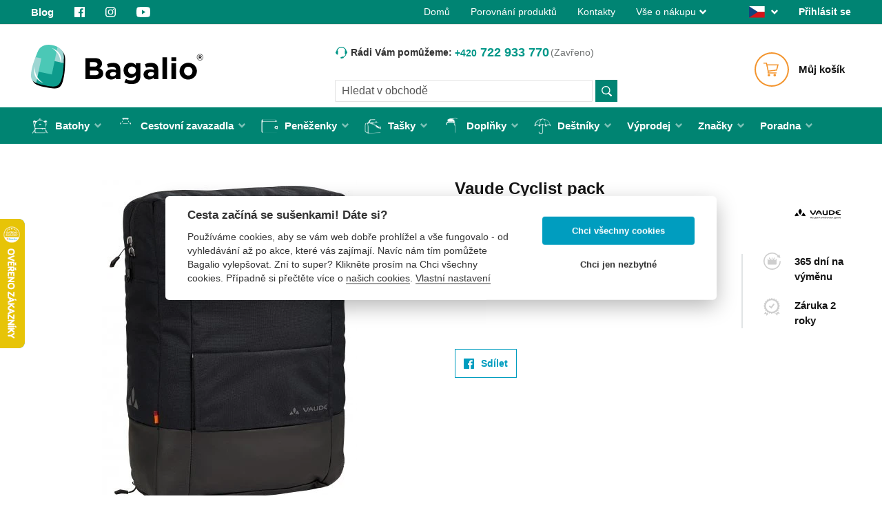

--- FILE ---
content_type: text/html; charset=UTF-8
request_url: https://bagalio.cz/vaude-cyclist-pack
body_size: 60138
content:
<!doctype html>
<html lang="cs">
    <head prefix="og: http://ogp.me/ns# fb: http://ogp.me/ns/fb# product: http://ogp.me/ns/product#">
        <script type="9dff7fcaa88c234f1b74fff4-text/javascript">
    var LOCALE = 'cs\u002DCZ';
    var BASE_URL = 'https\u003A\u002F\u002Fbagalio.cz\u002F';
    var require = {
        'baseUrl': 'https\u003A\u002F\u002Fbagalio.cz\u002Fstatic\u002Fversion1767913809\u002Ffrontend\u002FShopenGroup\u002Fbagalio\u002Fcs_CZ'
    };</script>        <meta charset="utf-8"/><script type="9dff7fcaa88c234f1b74fff4-text/javascript">(window.NREUM||(NREUM={})).init={privacy:{cookies_enabled:true},ajax:{deny_list:["bam.eu01.nr-data.net"]},feature_flags:["soft_nav"],distributed_tracing:{enabled:true}};(window.NREUM||(NREUM={})).loader_config={agentID:"538499298",accountID:"4101178",trustKey:"4101178",xpid:"UAcHUFdUABAEUFVUAQcBVVA=",licenseKey:"NRJS-3faeecab8d1eedf70e5",applicationID:"444666634",browserID:"538499298"};;/*! For license information please see nr-loader-spa-1.308.0.min.js.LICENSE.txt */
(()=>{var e,t,r={384:(e,t,r)=>{"use strict";r.d(t,{NT:()=>a,US:()=>u,Zm:()=>o,bQ:()=>d,dV:()=>c,pV:()=>l});var n=r(6154),i=r(1863),s=r(1910);const a={beacon:"bam.nr-data.net",errorBeacon:"bam.nr-data.net"};function o(){return n.gm.NREUM||(n.gm.NREUM={}),void 0===n.gm.newrelic&&(n.gm.newrelic=n.gm.NREUM),n.gm.NREUM}function c(){let e=o();return e.o||(e.o={ST:n.gm.setTimeout,SI:n.gm.setImmediate||n.gm.setInterval,CT:n.gm.clearTimeout,XHR:n.gm.XMLHttpRequest,REQ:n.gm.Request,EV:n.gm.Event,PR:n.gm.Promise,MO:n.gm.MutationObserver,FETCH:n.gm.fetch,WS:n.gm.WebSocket},(0,s.i)(...Object.values(e.o))),e}function d(e,t){let r=o();r.initializedAgents??={},t.initializedAt={ms:(0,i.t)(),date:new Date},r.initializedAgents[e]=t}function u(e,t){o()[e]=t}function l(){return function(){let e=o();const t=e.info||{};e.info={beacon:a.beacon,errorBeacon:a.errorBeacon,...t}}(),function(){let e=o();const t=e.init||{};e.init={...t}}(),c(),function(){let e=o();const t=e.loader_config||{};e.loader_config={...t}}(),o()}},782:(e,t,r)=>{"use strict";r.d(t,{T:()=>n});const n=r(860).K7.pageViewTiming},860:(e,t,r)=>{"use strict";r.d(t,{$J:()=>u,K7:()=>c,P3:()=>d,XX:()=>i,Yy:()=>o,df:()=>s,qY:()=>n,v4:()=>a});const n="events",i="jserrors",s="browser/blobs",a="rum",o="browser/logs",c={ajax:"ajax",genericEvents:"generic_events",jserrors:i,logging:"logging",metrics:"metrics",pageAction:"page_action",pageViewEvent:"page_view_event",pageViewTiming:"page_view_timing",sessionReplay:"session_replay",sessionTrace:"session_trace",softNav:"soft_navigations",spa:"spa"},d={[c.pageViewEvent]:1,[c.pageViewTiming]:2,[c.metrics]:3,[c.jserrors]:4,[c.spa]:5,[c.ajax]:6,[c.sessionTrace]:7,[c.softNav]:8,[c.sessionReplay]:9,[c.logging]:10,[c.genericEvents]:11},u={[c.pageViewEvent]:a,[c.pageViewTiming]:n,[c.ajax]:n,[c.spa]:n,[c.softNav]:n,[c.metrics]:i,[c.jserrors]:i,[c.sessionTrace]:s,[c.sessionReplay]:s,[c.logging]:o,[c.genericEvents]:"ins"}},944:(e,t,r)=>{"use strict";r.d(t,{R:()=>i});var n=r(3241);function i(e,t){"function"==typeof console.debug&&(console.debug("New Relic Warning: https://github.com/newrelic/newrelic-browser-agent/blob/main/docs/warning-codes.md#".concat(e),t),(0,n.W)({agentIdentifier:null,drained:null,type:"data",name:"warn",feature:"warn",data:{code:e,secondary:t}}))}},993:(e,t,r)=>{"use strict";r.d(t,{A$:()=>s,ET:()=>a,TZ:()=>o,p_:()=>i});var n=r(860);const i={ERROR:"ERROR",WARN:"WARN",INFO:"INFO",DEBUG:"DEBUG",TRACE:"TRACE"},s={OFF:0,ERROR:1,WARN:2,INFO:3,DEBUG:4,TRACE:5},a="log",o=n.K7.logging},1541:(e,t,r)=>{"use strict";r.d(t,{U:()=>i,f:()=>n});const n={MFE:"MFE",BA:"BA"};function i(e,t){if(2!==t?.harvestEndpointVersion)return{};const r=t.agentRef.runtime.appMetadata.agents[0].entityGuid;return e?{"source.id":e.id,"source.name":e.name,"source.type":e.type,"parent.id":e.parent?.id||r,"parent.type":e.parent?.type||n.BA}:{"entity.guid":r,appId:t.agentRef.info.applicationID}}},1687:(e,t,r)=>{"use strict";r.d(t,{Ak:()=>d,Ze:()=>h,x3:()=>u});var n=r(3241),i=r(7836),s=r(3606),a=r(860),o=r(2646);const c={};function d(e,t){const r={staged:!1,priority:a.P3[t]||0};l(e),c[e].get(t)||c[e].set(t,r)}function u(e,t){e&&c[e]&&(c[e].get(t)&&c[e].delete(t),p(e,t,!1),c[e].size&&f(e))}function l(e){if(!e)throw new Error("agentIdentifier required");c[e]||(c[e]=new Map)}function h(e="",t="feature",r=!1){if(l(e),!e||!c[e].get(t)||r)return p(e,t);c[e].get(t).staged=!0,f(e)}function f(e){const t=Array.from(c[e]);t.every(([e,t])=>t.staged)&&(t.sort((e,t)=>e[1].priority-t[1].priority),t.forEach(([t])=>{c[e].delete(t),p(e,t)}))}function p(e,t,r=!0){const a=e?i.ee.get(e):i.ee,c=s.i.handlers;if(!a.aborted&&a.backlog&&c){if((0,n.W)({agentIdentifier:e,type:"lifecycle",name:"drain",feature:t}),r){const e=a.backlog[t],r=c[t];if(r){for(let t=0;e&&t<e.length;++t)g(e[t],r);Object.entries(r).forEach(([e,t])=>{Object.values(t||{}).forEach(t=>{t[0]?.on&&t[0]?.context()instanceof o.y&&t[0].on(e,t[1])})})}}a.isolatedBacklog||delete c[t],a.backlog[t]=null,a.emit("drain-"+t,[])}}function g(e,t){var r=e[1];Object.values(t[r]||{}).forEach(t=>{var r=e[0];if(t[0]===r){var n=t[1],i=e[3],s=e[2];n.apply(i,s)}})}},1738:(e,t,r)=>{"use strict";r.d(t,{U:()=>f,Y:()=>h});var n=r(3241),i=r(9908),s=r(1863),a=r(944),o=r(5701),c=r(3969),d=r(8362),u=r(860),l=r(4261);function h(e,t,r,s){const h=s||r;!h||h[e]&&h[e]!==d.d.prototype[e]||(h[e]=function(){(0,i.p)(c.xV,["API/"+e+"/called"],void 0,u.K7.metrics,r.ee),(0,n.W)({agentIdentifier:r.agentIdentifier,drained:!!o.B?.[r.agentIdentifier],type:"data",name:"api",feature:l.Pl+e,data:{}});try{return t.apply(this,arguments)}catch(e){(0,a.R)(23,e)}})}function f(e,t,r,n,a){const o=e.info;null===r?delete o.jsAttributes[t]:o.jsAttributes[t]=r,(a||null===r)&&(0,i.p)(l.Pl+n,[(0,s.t)(),t,r],void 0,"session",e.ee)}},1741:(e,t,r)=>{"use strict";r.d(t,{W:()=>s});var n=r(944),i=r(4261);class s{#e(e,...t){if(this[e]!==s.prototype[e])return this[e](...t);(0,n.R)(35,e)}addPageAction(e,t){return this.#e(i.hG,e,t)}register(e){return this.#e(i.eY,e)}recordCustomEvent(e,t){return this.#e(i.fF,e,t)}setPageViewName(e,t){return this.#e(i.Fw,e,t)}setCustomAttribute(e,t,r){return this.#e(i.cD,e,t,r)}noticeError(e,t){return this.#e(i.o5,e,t)}setUserId(e,t=!1){return this.#e(i.Dl,e,t)}setApplicationVersion(e){return this.#e(i.nb,e)}setErrorHandler(e){return this.#e(i.bt,e)}addRelease(e,t){return this.#e(i.k6,e,t)}log(e,t){return this.#e(i.$9,e,t)}start(){return this.#e(i.d3)}finished(e){return this.#e(i.BL,e)}recordReplay(){return this.#e(i.CH)}pauseReplay(){return this.#e(i.Tb)}addToTrace(e){return this.#e(i.U2,e)}setCurrentRouteName(e){return this.#e(i.PA,e)}interaction(e){return this.#e(i.dT,e)}wrapLogger(e,t,r){return this.#e(i.Wb,e,t,r)}measure(e,t){return this.#e(i.V1,e,t)}consent(e){return this.#e(i.Pv,e)}}},1863:(e,t,r)=>{"use strict";function n(){return Math.floor(performance.now())}r.d(t,{t:()=>n})},1910:(e,t,r)=>{"use strict";r.d(t,{i:()=>s});var n=r(944);const i=new Map;function s(...e){return e.every(e=>{if(i.has(e))return i.get(e);const t="function"==typeof e?e.toString():"",r=t.includes("[native code]"),s=t.includes("nrWrapper");return r||s||(0,n.R)(64,e?.name||t),i.set(e,r),r})}},2555:(e,t,r)=>{"use strict";r.d(t,{D:()=>o,f:()=>a});var n=r(384),i=r(8122);const s={beacon:n.NT.beacon,errorBeacon:n.NT.errorBeacon,licenseKey:void 0,applicationID:void 0,sa:void 0,queueTime:void 0,applicationTime:void 0,ttGuid:void 0,user:void 0,account:void 0,product:void 0,extra:void 0,jsAttributes:{},userAttributes:void 0,atts:void 0,transactionName:void 0,tNamePlain:void 0};function a(e){try{return!!e.licenseKey&&!!e.errorBeacon&&!!e.applicationID}catch(e){return!1}}const o=e=>(0,i.a)(e,s)},2614:(e,t,r)=>{"use strict";r.d(t,{BB:()=>a,H3:()=>n,g:()=>d,iL:()=>c,tS:()=>o,uh:()=>i,wk:()=>s});const n="NRBA",i="SESSION",s=144e5,a=18e5,o={STARTED:"session-started",PAUSE:"session-pause",RESET:"session-reset",RESUME:"session-resume",UPDATE:"session-update"},c={SAME_TAB:"same-tab",CROSS_TAB:"cross-tab"},d={OFF:0,FULL:1,ERROR:2}},2646:(e,t,r)=>{"use strict";r.d(t,{y:()=>n});class n{constructor(e){this.contextId=e}}},2843:(e,t,r)=>{"use strict";r.d(t,{G:()=>s,u:()=>i});var n=r(3878);function i(e,t=!1,r,i){(0,n.DD)("visibilitychange",function(){if(t)return void("hidden"===document.visibilityState&&e());e(document.visibilityState)},r,i)}function s(e,t,r){(0,n.sp)("pagehide",e,t,r)}},3241:(e,t,r)=>{"use strict";r.d(t,{W:()=>s});var n=r(6154);const i="newrelic";function s(e={}){try{n.gm.dispatchEvent(new CustomEvent(i,{detail:e}))}catch(e){}}},3304:(e,t,r)=>{"use strict";r.d(t,{A:()=>s});var n=r(7836);const i=()=>{const e=new WeakSet;return(t,r)=>{if("object"==typeof r&&null!==r){if(e.has(r))return;e.add(r)}return r}};function s(e){try{return JSON.stringify(e,i())??""}catch(e){try{n.ee.emit("internal-error",[e])}catch(e){}return""}}},3333:(e,t,r)=>{"use strict";r.d(t,{$v:()=>u,TZ:()=>n,Xh:()=>c,Zp:()=>i,kd:()=>d,mq:()=>o,nf:()=>a,qN:()=>s});const n=r(860).K7.genericEvents,i=["auxclick","click","copy","keydown","paste","scrollend"],s=["focus","blur"],a=4,o=1e3,c=2e3,d=["PageAction","UserAction","BrowserPerformance"],u={RESOURCES:"experimental.resources",REGISTER:"register"}},3434:(e,t,r)=>{"use strict";r.d(t,{Jt:()=>s,YM:()=>d});var n=r(7836),i=r(5607);const s="nr@original:".concat(i.W),a=50;var o=Object.prototype.hasOwnProperty,c=!1;function d(e,t){return e||(e=n.ee),r.inPlace=function(e,t,n,i,s){n||(n="");const a="-"===n.charAt(0);for(let o=0;o<t.length;o++){const c=t[o],d=e[c];l(d)||(e[c]=r(d,a?c+n:n,i,c,s))}},r.flag=s,r;function r(t,r,n,c,d){return l(t)?t:(r||(r=""),nrWrapper[s]=t,function(e,t,r){if(Object.defineProperty&&Object.keys)try{return Object.keys(e).forEach(function(r){Object.defineProperty(t,r,{get:function(){return e[r]},set:function(t){return e[r]=t,t}})}),t}catch(e){u([e],r)}for(var n in e)o.call(e,n)&&(t[n]=e[n])}(t,nrWrapper,e),nrWrapper);function nrWrapper(){var s,o,l,h;let f;try{o=this,s=[...arguments],l="function"==typeof n?n(s,o):n||{}}catch(t){u([t,"",[s,o,c],l],e)}i(r+"start",[s,o,c],l,d);const p=performance.now();let g;try{return h=t.apply(o,s),g=performance.now(),h}catch(e){throw g=performance.now(),i(r+"err",[s,o,e],l,d),f=e,f}finally{const e=g-p,t={start:p,end:g,duration:e,isLongTask:e>=a,methodName:c,thrownError:f};t.isLongTask&&i("long-task",[t,o],l,d),i(r+"end",[s,o,h],l,d)}}}function i(r,n,i,s){if(!c||t){var a=c;c=!0;try{e.emit(r,n,i,t,s)}catch(t){u([t,r,n,i],e)}c=a}}}function u(e,t){t||(t=n.ee);try{t.emit("internal-error",e)}catch(e){}}function l(e){return!(e&&"function"==typeof e&&e.apply&&!e[s])}},3606:(e,t,r)=>{"use strict";r.d(t,{i:()=>s});var n=r(9908);s.on=a;var i=s.handlers={};function s(e,t,r,s){a(s||n.d,i,e,t,r)}function a(e,t,r,i,s){s||(s="feature"),e||(e=n.d);var a=t[s]=t[s]||{};(a[r]=a[r]||[]).push([e,i])}},3738:(e,t,r)=>{"use strict";r.d(t,{He:()=>i,Kp:()=>o,Lc:()=>d,Rz:()=>u,TZ:()=>n,bD:()=>s,d3:()=>a,jx:()=>l,sl:()=>h,uP:()=>c});const n=r(860).K7.sessionTrace,i="bstResource",s="resource",a="-start",o="-end",c="fn"+a,d="fn"+o,u="pushState",l=1e3,h=3e4},3785:(e,t,r)=>{"use strict";r.d(t,{R:()=>c,b:()=>d});var n=r(9908),i=r(1863),s=r(860),a=r(3969),o=r(993);function c(e,t,r={},c=o.p_.INFO,d=!0,u,l=(0,i.t)()){(0,n.p)(a.xV,["API/logging/".concat(c.toLowerCase(),"/called")],void 0,s.K7.metrics,e),(0,n.p)(o.ET,[l,t,r,c,d,u],void 0,s.K7.logging,e)}function d(e){return"string"==typeof e&&Object.values(o.p_).some(t=>t===e.toUpperCase().trim())}},3878:(e,t,r)=>{"use strict";function n(e,t){return{capture:e,passive:!1,signal:t}}function i(e,t,r=!1,i){window.addEventListener(e,t,n(r,i))}function s(e,t,r=!1,i){document.addEventListener(e,t,n(r,i))}r.d(t,{DD:()=>s,jT:()=>n,sp:()=>i})},3962:(e,t,r)=>{"use strict";r.d(t,{AM:()=>a,O2:()=>l,OV:()=>s,Qu:()=>h,TZ:()=>c,ih:()=>f,pP:()=>o,t1:()=>u,tC:()=>i,wD:()=>d});var n=r(860);const i=["click","keydown","submit"],s="popstate",a="api",o="initialPageLoad",c=n.K7.softNav,d=5e3,u=500,l={INITIAL_PAGE_LOAD:"",ROUTE_CHANGE:1,UNSPECIFIED:2},h={INTERACTION:1,AJAX:2,CUSTOM_END:3,CUSTOM_TRACER:4},f={IP:"in progress",PF:"pending finish",FIN:"finished",CAN:"cancelled"}},3969:(e,t,r)=>{"use strict";r.d(t,{TZ:()=>n,XG:()=>o,rs:()=>i,xV:()=>a,z_:()=>s});const n=r(860).K7.metrics,i="sm",s="cm",a="storeSupportabilityMetrics",o="storeEventMetrics"},4234:(e,t,r)=>{"use strict";r.d(t,{W:()=>s});var n=r(7836),i=r(1687);class s{constructor(e,t){this.agentIdentifier=e,this.ee=n.ee.get(e),this.featureName=t,this.blocked=!1}deregisterDrain(){(0,i.x3)(this.agentIdentifier,this.featureName)}}},4261:(e,t,r)=>{"use strict";r.d(t,{$9:()=>u,BL:()=>c,CH:()=>p,Dl:()=>R,Fw:()=>w,PA:()=>v,Pl:()=>n,Pv:()=>A,Tb:()=>h,U2:()=>a,V1:()=>E,Wb:()=>T,bt:()=>y,cD:()=>b,d3:()=>x,dT:()=>d,eY:()=>g,fF:()=>f,hG:()=>s,hw:()=>i,k6:()=>o,nb:()=>m,o5:()=>l});const n="api-",i=n+"ixn-",s="addPageAction",a="addToTrace",o="addRelease",c="finished",d="interaction",u="log",l="noticeError",h="pauseReplay",f="recordCustomEvent",p="recordReplay",g="register",m="setApplicationVersion",v="setCurrentRouteName",b="setCustomAttribute",y="setErrorHandler",w="setPageViewName",R="setUserId",x="start",T="wrapLogger",E="measure",A="consent"},5205:(e,t,r)=>{"use strict";r.d(t,{j:()=>S});var n=r(384),i=r(1741);var s=r(2555),a=r(3333);const o=e=>{if(!e||"string"!=typeof e)return!1;try{document.createDocumentFragment().querySelector(e)}catch{return!1}return!0};var c=r(2614),d=r(944),u=r(8122);const l="[data-nr-mask]",h=e=>(0,u.a)(e,(()=>{const e={feature_flags:[],experimental:{allow_registered_children:!1,resources:!1},mask_selector:"*",block_selector:"[data-nr-block]",mask_input_options:{color:!1,date:!1,"datetime-local":!1,email:!1,month:!1,number:!1,range:!1,search:!1,tel:!1,text:!1,time:!1,url:!1,week:!1,textarea:!1,select:!1,password:!0}};return{ajax:{deny_list:void 0,block_internal:!0,enabled:!0,autoStart:!0},api:{get allow_registered_children(){return e.feature_flags.includes(a.$v.REGISTER)||e.experimental.allow_registered_children},set allow_registered_children(t){e.experimental.allow_registered_children=t},duplicate_registered_data:!1},browser_consent_mode:{enabled:!1},distributed_tracing:{enabled:void 0,exclude_newrelic_header:void 0,cors_use_newrelic_header:void 0,cors_use_tracecontext_headers:void 0,allowed_origins:void 0},get feature_flags(){return e.feature_flags},set feature_flags(t){e.feature_flags=t},generic_events:{enabled:!0,autoStart:!0},harvest:{interval:30},jserrors:{enabled:!0,autoStart:!0},logging:{enabled:!0,autoStart:!0},metrics:{enabled:!0,autoStart:!0},obfuscate:void 0,page_action:{enabled:!0},page_view_event:{enabled:!0,autoStart:!0},page_view_timing:{enabled:!0,autoStart:!0},performance:{capture_marks:!1,capture_measures:!1,capture_detail:!0,resources:{get enabled(){return e.feature_flags.includes(a.$v.RESOURCES)||e.experimental.resources},set enabled(t){e.experimental.resources=t},asset_types:[],first_party_domains:[],ignore_newrelic:!0}},privacy:{cookies_enabled:!0},proxy:{assets:void 0,beacon:void 0},session:{expiresMs:c.wk,inactiveMs:c.BB},session_replay:{autoStart:!0,enabled:!1,preload:!1,sampling_rate:10,error_sampling_rate:100,collect_fonts:!1,inline_images:!1,fix_stylesheets:!0,mask_all_inputs:!0,get mask_text_selector(){return e.mask_selector},set mask_text_selector(t){o(t)?e.mask_selector="".concat(t,",").concat(l):""===t||null===t?e.mask_selector=l:(0,d.R)(5,t)},get block_class(){return"nr-block"},get ignore_class(){return"nr-ignore"},get mask_text_class(){return"nr-mask"},get block_selector(){return e.block_selector},set block_selector(t){o(t)?e.block_selector+=",".concat(t):""!==t&&(0,d.R)(6,t)},get mask_input_options(){return e.mask_input_options},set mask_input_options(t){t&&"object"==typeof t?e.mask_input_options={...t,password:!0}:(0,d.R)(7,t)}},session_trace:{enabled:!0,autoStart:!0},soft_navigations:{enabled:!0,autoStart:!0},spa:{enabled:!0,autoStart:!0},ssl:void 0,user_actions:{enabled:!0,elementAttributes:["id","className","tagName","type"]}}})());var f=r(6154),p=r(9324);let g=0;const m={buildEnv:p.F3,distMethod:p.Xs,version:p.xv,originTime:f.WN},v={consented:!1},b={appMetadata:{},get consented(){return this.session?.state?.consent||v.consented},set consented(e){v.consented=e},customTransaction:void 0,denyList:void 0,disabled:!1,harvester:void 0,isolatedBacklog:!1,isRecording:!1,loaderType:void 0,maxBytes:3e4,obfuscator:void 0,onerror:void 0,ptid:void 0,releaseIds:{},session:void 0,timeKeeper:void 0,registeredEntities:[],jsAttributesMetadata:{bytes:0},get harvestCount(){return++g}},y=e=>{const t=(0,u.a)(e,b),r=Object.keys(m).reduce((e,t)=>(e[t]={value:m[t],writable:!1,configurable:!0,enumerable:!0},e),{});return Object.defineProperties(t,r)};var w=r(5701);const R=e=>{const t=e.startsWith("http");e+="/",r.p=t?e:"https://"+e};var x=r(7836),T=r(3241);const E={accountID:void 0,trustKey:void 0,agentID:void 0,licenseKey:void 0,applicationID:void 0,xpid:void 0},A=e=>(0,u.a)(e,E),_=new Set;function S(e,t={},r,a){let{init:o,info:c,loader_config:d,runtime:u={},exposed:l=!0}=t;if(!c){const e=(0,n.pV)();o=e.init,c=e.info,d=e.loader_config}e.init=h(o||{}),e.loader_config=A(d||{}),c.jsAttributes??={},f.bv&&(c.jsAttributes.isWorker=!0),e.info=(0,s.D)(c);const p=e.init,g=[c.beacon,c.errorBeacon];_.has(e.agentIdentifier)||(p.proxy.assets&&(R(p.proxy.assets),g.push(p.proxy.assets)),p.proxy.beacon&&g.push(p.proxy.beacon),e.beacons=[...g],function(e){const t=(0,n.pV)();Object.getOwnPropertyNames(i.W.prototype).forEach(r=>{const n=i.W.prototype[r];if("function"!=typeof n||"constructor"===n)return;let s=t[r];e[r]&&!1!==e.exposed&&"micro-agent"!==e.runtime?.loaderType&&(t[r]=(...t)=>{const n=e[r](...t);return s?s(...t):n})})}(e),(0,n.US)("activatedFeatures",w.B)),u.denyList=[...p.ajax.deny_list||[],...p.ajax.block_internal?g:[]],u.ptid=e.agentIdentifier,u.loaderType=r,e.runtime=y(u),_.has(e.agentIdentifier)||(e.ee=x.ee.get(e.agentIdentifier),e.exposed=l,(0,T.W)({agentIdentifier:e.agentIdentifier,drained:!!w.B?.[e.agentIdentifier],type:"lifecycle",name:"initialize",feature:void 0,data:e.config})),_.add(e.agentIdentifier)}},5270:(e,t,r)=>{"use strict";r.d(t,{Aw:()=>a,SR:()=>s,rF:()=>o});var n=r(384),i=r(7767);function s(e){return!!(0,n.dV)().o.MO&&(0,i.V)(e)&&!0===e?.session_trace.enabled}function a(e){return!0===e?.session_replay.preload&&s(e)}function o(e,t){try{if("string"==typeof t?.type){if("password"===t.type.toLowerCase())return"*".repeat(e?.length||0);if(void 0!==t?.dataset?.nrUnmask||t?.classList?.contains("nr-unmask"))return e}}catch(e){}return"string"==typeof e?e.replace(/[\S]/g,"*"):"*".repeat(e?.length||0)}},5289:(e,t,r)=>{"use strict";r.d(t,{GG:()=>a,Qr:()=>c,sB:()=>o});var n=r(3878),i=r(6389);function s(){return"undefined"==typeof document||"complete"===document.readyState}function a(e,t){if(s())return e();const r=(0,i.J)(e),a=setInterval(()=>{s()&&(clearInterval(a),r())},500);(0,n.sp)("load",r,t)}function o(e){if(s())return e();(0,n.DD)("DOMContentLoaded",e)}function c(e){if(s())return e();(0,n.sp)("popstate",e)}},5607:(e,t,r)=>{"use strict";r.d(t,{W:()=>n});const n=(0,r(9566).bz)()},5701:(e,t,r)=>{"use strict";r.d(t,{B:()=>s,t:()=>a});var n=r(3241);const i=new Set,s={};function a(e,t){const r=t.agentIdentifier;s[r]??={},e&&"object"==typeof e&&(i.has(r)||(t.ee.emit("rumresp",[e]),s[r]=e,i.add(r),(0,n.W)({agentIdentifier:r,loaded:!0,drained:!0,type:"lifecycle",name:"load",feature:void 0,data:e})))}},6154:(e,t,r)=>{"use strict";r.d(t,{OF:()=>d,RI:()=>i,WN:()=>h,bv:()=>s,eN:()=>f,gm:()=>a,lR:()=>l,m:()=>c,mw:()=>o,sb:()=>u});var n=r(1863);const i="undefined"!=typeof window&&!!window.document,s="undefined"!=typeof WorkerGlobalScope&&("undefined"!=typeof self&&self instanceof WorkerGlobalScope&&self.navigator instanceof WorkerNavigator||"undefined"!=typeof globalThis&&globalThis instanceof WorkerGlobalScope&&globalThis.navigator instanceof WorkerNavigator),a=i?window:"undefined"!=typeof WorkerGlobalScope&&("undefined"!=typeof self&&self instanceof WorkerGlobalScope&&self||"undefined"!=typeof globalThis&&globalThis instanceof WorkerGlobalScope&&globalThis),o=Boolean("hidden"===a?.document?.visibilityState),c=""+a?.location,d=/iPad|iPhone|iPod/.test(a.navigator?.userAgent),u=d&&"undefined"==typeof SharedWorker,l=(()=>{const e=a.navigator?.userAgent?.match(/Firefox[/\s](\d+\.\d+)/);return Array.isArray(e)&&e.length>=2?+e[1]:0})(),h=Date.now()-(0,n.t)(),f=()=>"undefined"!=typeof PerformanceNavigationTiming&&a?.performance?.getEntriesByType("navigation")?.[0]?.responseStart},6344:(e,t,r)=>{"use strict";r.d(t,{BB:()=>u,Qb:()=>l,TZ:()=>i,Ug:()=>a,Vh:()=>s,_s:()=>o,bc:()=>d,yP:()=>c});var n=r(2614);const i=r(860).K7.sessionReplay,s="errorDuringReplay",a=.12,o={DomContentLoaded:0,Load:1,FullSnapshot:2,IncrementalSnapshot:3,Meta:4,Custom:5},c={[n.g.ERROR]:15e3,[n.g.FULL]:3e5,[n.g.OFF]:0},d={RESET:{message:"Session was reset",sm:"Reset"},IMPORT:{message:"Recorder failed to import",sm:"Import"},TOO_MANY:{message:"429: Too Many Requests",sm:"Too-Many"},TOO_BIG:{message:"Payload was too large",sm:"Too-Big"},CROSS_TAB:{message:"Session Entity was set to OFF on another tab",sm:"Cross-Tab"},ENTITLEMENTS:{message:"Session Replay is not allowed and will not be started",sm:"Entitlement"}},u=5e3,l={API:"api",RESUME:"resume",SWITCH_TO_FULL:"switchToFull",INITIALIZE:"initialize",PRELOAD:"preload"}},6389:(e,t,r)=>{"use strict";function n(e,t=500,r={}){const n=r?.leading||!1;let i;return(...r)=>{n&&void 0===i&&(e.apply(this,r),i=setTimeout(()=>{i=clearTimeout(i)},t)),n||(clearTimeout(i),i=setTimeout(()=>{e.apply(this,r)},t))}}function i(e){let t=!1;return(...r)=>{t||(t=!0,e.apply(this,r))}}r.d(t,{J:()=>i,s:()=>n})},6630:(e,t,r)=>{"use strict";r.d(t,{T:()=>n});const n=r(860).K7.pageViewEvent},6774:(e,t,r)=>{"use strict";r.d(t,{T:()=>n});const n=r(860).K7.jserrors},7295:(e,t,r)=>{"use strict";r.d(t,{Xv:()=>a,gX:()=>i,iW:()=>s});var n=[];function i(e){if(!e||s(e))return!1;if(0===n.length)return!0;if("*"===n[0].hostname)return!1;for(var t=0;t<n.length;t++){var r=n[t];if(r.hostname.test(e.hostname)&&r.pathname.test(e.pathname))return!1}return!0}function s(e){return void 0===e.hostname}function a(e){if(n=[],e&&e.length)for(var t=0;t<e.length;t++){let r=e[t];if(!r)continue;if("*"===r)return void(n=[{hostname:"*"}]);0===r.indexOf("http://")?r=r.substring(7):0===r.indexOf("https://")&&(r=r.substring(8));const i=r.indexOf("/");let s,a;i>0?(s=r.substring(0,i),a=r.substring(i)):(s=r,a="*");let[c]=s.split(":");n.push({hostname:o(c),pathname:o(a,!0)})}}function o(e,t=!1){const r=e.replace(/[.+?^${}()|[\]\\]/g,e=>"\\"+e).replace(/\*/g,".*?");return new RegExp((t?"^":"")+r+"$")}},7485:(e,t,r)=>{"use strict";r.d(t,{D:()=>i});var n=r(6154);function i(e){if(0===(e||"").indexOf("data:"))return{protocol:"data"};try{const t=new URL(e,location.href),r={port:t.port,hostname:t.hostname,pathname:t.pathname,search:t.search,protocol:t.protocol.slice(0,t.protocol.indexOf(":")),sameOrigin:t.protocol===n.gm?.location?.protocol&&t.host===n.gm?.location?.host};return r.port&&""!==r.port||("http:"===t.protocol&&(r.port="80"),"https:"===t.protocol&&(r.port="443")),r.pathname&&""!==r.pathname?r.pathname.startsWith("/")||(r.pathname="/".concat(r.pathname)):r.pathname="/",r}catch(e){return{}}}},7699:(e,t,r)=>{"use strict";r.d(t,{It:()=>s,KC:()=>o,No:()=>i,qh:()=>a});var n=r(860);const i=16e3,s=1e6,a="SESSION_ERROR",o={[n.K7.logging]:!0,[n.K7.genericEvents]:!1,[n.K7.jserrors]:!1,[n.K7.ajax]:!1}},7767:(e,t,r)=>{"use strict";r.d(t,{V:()=>i});var n=r(6154);const i=e=>n.RI&&!0===e?.privacy.cookies_enabled},7836:(e,t,r)=>{"use strict";r.d(t,{P:()=>o,ee:()=>c});var n=r(384),i=r(8990),s=r(2646),a=r(5607);const o="nr@context:".concat(a.W),c=function e(t,r){var n={},a={},u={},l=!1;try{l=16===r.length&&d.initializedAgents?.[r]?.runtime.isolatedBacklog}catch(e){}var h={on:p,addEventListener:p,removeEventListener:function(e,t){var r=n[e];if(!r)return;for(var i=0;i<r.length;i++)r[i]===t&&r.splice(i,1)},emit:function(e,r,n,i,s){!1!==s&&(s=!0);if(c.aborted&&!i)return;t&&s&&t.emit(e,r,n);var o=f(n);g(e).forEach(e=>{e.apply(o,r)});var d=v()[a[e]];d&&d.push([h,e,r,o]);return o},get:m,listeners:g,context:f,buffer:function(e,t){const r=v();if(t=t||"feature",h.aborted)return;Object.entries(e||{}).forEach(([e,n])=>{a[n]=t,t in r||(r[t]=[])})},abort:function(){h._aborted=!0,Object.keys(h.backlog).forEach(e=>{delete h.backlog[e]})},isBuffering:function(e){return!!v()[a[e]]},debugId:r,backlog:l?{}:t&&"object"==typeof t.backlog?t.backlog:{},isolatedBacklog:l};return Object.defineProperty(h,"aborted",{get:()=>{let e=h._aborted||!1;return e||(t&&(e=t.aborted),e)}}),h;function f(e){return e&&e instanceof s.y?e:e?(0,i.I)(e,o,()=>new s.y(o)):new s.y(o)}function p(e,t){n[e]=g(e).concat(t)}function g(e){return n[e]||[]}function m(t){return u[t]=u[t]||e(h,t)}function v(){return h.backlog}}(void 0,"globalEE"),d=(0,n.Zm)();d.ee||(d.ee=c)},8122:(e,t,r)=>{"use strict";r.d(t,{a:()=>i});var n=r(944);function i(e,t){try{if(!e||"object"!=typeof e)return(0,n.R)(3);if(!t||"object"!=typeof t)return(0,n.R)(4);const r=Object.create(Object.getPrototypeOf(t),Object.getOwnPropertyDescriptors(t)),s=0===Object.keys(r).length?e:r;for(let a in s)if(void 0!==e[a])try{if(null===e[a]){r[a]=null;continue}Array.isArray(e[a])&&Array.isArray(t[a])?r[a]=Array.from(new Set([...e[a],...t[a]])):"object"==typeof e[a]&&"object"==typeof t[a]?r[a]=i(e[a],t[a]):r[a]=e[a]}catch(e){r[a]||(0,n.R)(1,e)}return r}catch(e){(0,n.R)(2,e)}}},8139:(e,t,r)=>{"use strict";r.d(t,{u:()=>h});var n=r(7836),i=r(3434),s=r(8990),a=r(6154);const o={},c=a.gm.XMLHttpRequest,d="addEventListener",u="removeEventListener",l="nr@wrapped:".concat(n.P);function h(e){var t=function(e){return(e||n.ee).get("events")}(e);if(o[t.debugId]++)return t;o[t.debugId]=1;var r=(0,i.YM)(t,!0);function h(e){r.inPlace(e,[d,u],"-",p)}function p(e,t){return e[1]}return"getPrototypeOf"in Object&&(a.RI&&f(document,h),c&&f(c.prototype,h),f(a.gm,h)),t.on(d+"-start",function(e,t){var n=e[1];if(null!==n&&("function"==typeof n||"object"==typeof n)&&"newrelic"!==e[0]){var i=(0,s.I)(n,l,function(){var e={object:function(){if("function"!=typeof n.handleEvent)return;return n.handleEvent.apply(n,arguments)},function:n}[typeof n];return e?r(e,"fn-",null,e.name||"anonymous"):n});this.wrapped=e[1]=i}}),t.on(u+"-start",function(e){e[1]=this.wrapped||e[1]}),t}function f(e,t,...r){let n=e;for(;"object"==typeof n&&!Object.prototype.hasOwnProperty.call(n,d);)n=Object.getPrototypeOf(n);n&&t(n,...r)}},8362:(e,t,r)=>{"use strict";r.d(t,{d:()=>s});var n=r(9566),i=r(1741);class s extends i.W{agentIdentifier=(0,n.LA)(16)}},8374:(e,t,r)=>{r.nc=(()=>{try{return document?.currentScript?.nonce}catch(e){}return""})()},8990:(e,t,r)=>{"use strict";r.d(t,{I:()=>i});var n=Object.prototype.hasOwnProperty;function i(e,t,r){if(n.call(e,t))return e[t];var i=r();if(Object.defineProperty&&Object.keys)try{return Object.defineProperty(e,t,{value:i,writable:!0,enumerable:!1}),i}catch(e){}return e[t]=i,i}},9119:(e,t,r)=>{"use strict";r.d(t,{L:()=>s});var n=/([^?#]*)[^#]*(#[^?]*|$).*/,i=/([^?#]*)().*/;function s(e,t){return e?e.replace(t?n:i,"$1$2"):e}},9300:(e,t,r)=>{"use strict";r.d(t,{T:()=>n});const n=r(860).K7.ajax},9324:(e,t,r)=>{"use strict";r.d(t,{AJ:()=>a,F3:()=>i,Xs:()=>s,Yq:()=>o,xv:()=>n});const n="1.308.0",i="PROD",s="CDN",a="@newrelic/rrweb",o="1.0.1"},9566:(e,t,r)=>{"use strict";r.d(t,{LA:()=>o,ZF:()=>c,bz:()=>a,el:()=>d});var n=r(6154);const i="xxxxxxxx-xxxx-4xxx-yxxx-xxxxxxxxxxxx";function s(e,t){return e?15&e[t]:16*Math.random()|0}function a(){const e=n.gm?.crypto||n.gm?.msCrypto;let t,r=0;return e&&e.getRandomValues&&(t=e.getRandomValues(new Uint8Array(30))),i.split("").map(e=>"x"===e?s(t,r++).toString(16):"y"===e?(3&s()|8).toString(16):e).join("")}function o(e){const t=n.gm?.crypto||n.gm?.msCrypto;let r,i=0;t&&t.getRandomValues&&(r=t.getRandomValues(new Uint8Array(e)));const a=[];for(var o=0;o<e;o++)a.push(s(r,i++).toString(16));return a.join("")}function c(){return o(16)}function d(){return o(32)}},9908:(e,t,r)=>{"use strict";r.d(t,{d:()=>n,p:()=>i});var n=r(7836).ee.get("handle");function i(e,t,r,i,s){s?(s.buffer([e],i),s.emit(e,t,r)):(n.buffer([e],i),n.emit(e,t,r))}}},n={};function i(e){var t=n[e];if(void 0!==t)return t.exports;var s=n[e]={exports:{}};return r[e](s,s.exports,i),s.exports}i.m=r,i.d=(e,t)=>{for(var r in t)i.o(t,r)&&!i.o(e,r)&&Object.defineProperty(e,r,{enumerable:!0,get:t[r]})},i.f={},i.e=e=>Promise.all(Object.keys(i.f).reduce((t,r)=>(i.f[r](e,t),t),[])),i.u=e=>({212:"nr-spa-compressor",249:"nr-spa-recorder",478:"nr-spa"}[e]+"-1.308.0.min.js"),i.o=(e,t)=>Object.prototype.hasOwnProperty.call(e,t),e={},t="NRBA-1.308.0.PROD:",i.l=(r,n,s,a)=>{if(e[r])e[r].push(n);else{var o,c;if(void 0!==s)for(var d=document.getElementsByTagName("script"),u=0;u<d.length;u++){var l=d[u];if(l.getAttribute("src")==r||l.getAttribute("data-webpack")==t+s){o=l;break}}if(!o){c=!0;var h={478:"sha512-RSfSVnmHk59T/uIPbdSE0LPeqcEdF4/+XhfJdBuccH5rYMOEZDhFdtnh6X6nJk7hGpzHd9Ujhsy7lZEz/ORYCQ==",249:"sha512-ehJXhmntm85NSqW4MkhfQqmeKFulra3klDyY0OPDUE+sQ3GokHlPh1pmAzuNy//3j4ac6lzIbmXLvGQBMYmrkg==",212:"sha512-B9h4CR46ndKRgMBcK+j67uSR2RCnJfGefU+A7FrgR/k42ovXy5x/MAVFiSvFxuVeEk/pNLgvYGMp1cBSK/G6Fg=="};(o=document.createElement("script")).charset="utf-8",i.nc&&o.setAttribute("nonce",i.nc),o.setAttribute("data-webpack",t+s),o.src=r,0!==o.src.indexOf(window.location.origin+"/")&&(o.crossOrigin="anonymous"),h[a]&&(o.integrity=h[a])}e[r]=[n];var f=(t,n)=>{o.onerror=o.onload=null,clearTimeout(p);var i=e[r];if(delete e[r],o.parentNode&&o.parentNode.removeChild(o),i&&i.forEach(e=>e(n)),t)return t(n)},p=setTimeout(f.bind(null,void 0,{type:"timeout",target:o}),12e4);o.onerror=f.bind(null,o.onerror),o.onload=f.bind(null,o.onload),c&&document.head.appendChild(o)}},i.r=e=>{"undefined"!=typeof Symbol&&Symbol.toStringTag&&Object.defineProperty(e,Symbol.toStringTag,{value:"Module"}),Object.defineProperty(e,"__esModule",{value:!0})},i.p="https://js-agent.newrelic.com/",(()=>{var e={38:0,788:0};i.f.j=(t,r)=>{var n=i.o(e,t)?e[t]:void 0;if(0!==n)if(n)r.push(n[2]);else{var s=new Promise((r,i)=>n=e[t]=[r,i]);r.push(n[2]=s);var a=i.p+i.u(t),o=new Error;i.l(a,r=>{if(i.o(e,t)&&(0!==(n=e[t])&&(e[t]=void 0),n)){var s=r&&("load"===r.type?"missing":r.type),a=r&&r.target&&r.target.src;o.message="Loading chunk "+t+" failed: ("+s+": "+a+")",o.name="ChunkLoadError",o.type=s,o.request=a,n[1](o)}},"chunk-"+t,t)}};var t=(t,r)=>{var n,s,[a,o,c]=r,d=0;if(a.some(t=>0!==e[t])){for(n in o)i.o(o,n)&&(i.m[n]=o[n]);if(c)c(i)}for(t&&t(r);d<a.length;d++)s=a[d],i.o(e,s)&&e[s]&&e[s][0](),e[s]=0},r=self["webpackChunk:NRBA-1.308.0.PROD"]=self["webpackChunk:NRBA-1.308.0.PROD"]||[];r.forEach(t.bind(null,0)),r.push=t.bind(null,r.push.bind(r))})(),(()=>{"use strict";i(8374);var e=i(8362),t=i(860);const r=Object.values(t.K7);var n=i(5205);var s=i(9908),a=i(1863),o=i(4261),c=i(1738);var d=i(1687),u=i(4234),l=i(5289),h=i(6154),f=i(944),p=i(5270),g=i(7767),m=i(6389),v=i(7699);class b extends u.W{constructor(e,t){super(e.agentIdentifier,t),this.agentRef=e,this.abortHandler=void 0,this.featAggregate=void 0,this.loadedSuccessfully=void 0,this.onAggregateImported=new Promise(e=>{this.loadedSuccessfully=e}),this.deferred=Promise.resolve(),!1===e.init[this.featureName].autoStart?this.deferred=new Promise((t,r)=>{this.ee.on("manual-start-all",(0,m.J)(()=>{(0,d.Ak)(e.agentIdentifier,this.featureName),t()}))}):(0,d.Ak)(e.agentIdentifier,t)}importAggregator(e,t,r={}){if(this.featAggregate)return;const n=async()=>{let n;await this.deferred;try{if((0,g.V)(e.init)){const{setupAgentSession:t}=await i.e(478).then(i.bind(i,8766));n=t(e)}}catch(e){(0,f.R)(20,e),this.ee.emit("internal-error",[e]),(0,s.p)(v.qh,[e],void 0,this.featureName,this.ee)}try{if(!this.#t(this.featureName,n,e.init))return(0,d.Ze)(this.agentIdentifier,this.featureName),void this.loadedSuccessfully(!1);const{Aggregate:i}=await t();this.featAggregate=new i(e,r),e.runtime.harvester.initializedAggregates.push(this.featAggregate),this.loadedSuccessfully(!0)}catch(e){(0,f.R)(34,e),this.abortHandler?.(),(0,d.Ze)(this.agentIdentifier,this.featureName,!0),this.loadedSuccessfully(!1),this.ee&&this.ee.abort()}};h.RI?(0,l.GG)(()=>n(),!0):n()}#t(e,r,n){if(this.blocked)return!1;switch(e){case t.K7.sessionReplay:return(0,p.SR)(n)&&!!r;case t.K7.sessionTrace:return!!r;default:return!0}}}var y=i(6630),w=i(2614),R=i(3241);class x extends b{static featureName=y.T;constructor(e){var t;super(e,y.T),this.setupInspectionEvents(e.agentIdentifier),t=e,(0,c.Y)(o.Fw,function(e,r){"string"==typeof e&&("/"!==e.charAt(0)&&(e="/"+e),t.runtime.customTransaction=(r||"http://custom.transaction")+e,(0,s.p)(o.Pl+o.Fw,[(0,a.t)()],void 0,void 0,t.ee))},t),this.importAggregator(e,()=>i.e(478).then(i.bind(i,2467)))}setupInspectionEvents(e){const t=(t,r)=>{t&&(0,R.W)({agentIdentifier:e,timeStamp:t.timeStamp,loaded:"complete"===t.target.readyState,type:"window",name:r,data:t.target.location+""})};(0,l.sB)(e=>{t(e,"DOMContentLoaded")}),(0,l.GG)(e=>{t(e,"load")}),(0,l.Qr)(e=>{t(e,"navigate")}),this.ee.on(w.tS.UPDATE,(t,r)=>{(0,R.W)({agentIdentifier:e,type:"lifecycle",name:"session",data:r})})}}var T=i(384);class E extends e.d{constructor(e){var t;(super(),h.gm)?(this.features={},(0,T.bQ)(this.agentIdentifier,this),this.desiredFeatures=new Set(e.features||[]),this.desiredFeatures.add(x),(0,n.j)(this,e,e.loaderType||"agent"),t=this,(0,c.Y)(o.cD,function(e,r,n=!1){if("string"==typeof e){if(["string","number","boolean"].includes(typeof r)||null===r)return(0,c.U)(t,e,r,o.cD,n);(0,f.R)(40,typeof r)}else(0,f.R)(39,typeof e)},t),function(e){(0,c.Y)(o.Dl,function(t,r=!1){if("string"!=typeof t&&null!==t)return void(0,f.R)(41,typeof t);const n=e.info.jsAttributes["enduser.id"];r&&null!=n&&n!==t?(0,s.p)(o.Pl+"setUserIdAndResetSession",[t],void 0,"session",e.ee):(0,c.U)(e,"enduser.id",t,o.Dl,!0)},e)}(this),function(e){(0,c.Y)(o.nb,function(t){if("string"==typeof t||null===t)return(0,c.U)(e,"application.version",t,o.nb,!1);(0,f.R)(42,typeof t)},e)}(this),function(e){(0,c.Y)(o.d3,function(){e.ee.emit("manual-start-all")},e)}(this),function(e){(0,c.Y)(o.Pv,function(t=!0){if("boolean"==typeof t){if((0,s.p)(o.Pl+o.Pv,[t],void 0,"session",e.ee),e.runtime.consented=t,t){const t=e.features.page_view_event;t.onAggregateImported.then(e=>{const r=t.featAggregate;e&&!r.sentRum&&r.sendRum()})}}else(0,f.R)(65,typeof t)},e)}(this),this.run()):(0,f.R)(21)}get config(){return{info:this.info,init:this.init,loader_config:this.loader_config,runtime:this.runtime}}get api(){return this}run(){try{const e=function(e){const t={};return r.forEach(r=>{t[r]=!!e[r]?.enabled}),t}(this.init),n=[...this.desiredFeatures];n.sort((e,r)=>t.P3[e.featureName]-t.P3[r.featureName]),n.forEach(r=>{if(!e[r.featureName]&&r.featureName!==t.K7.pageViewEvent)return;if(r.featureName===t.K7.spa)return void(0,f.R)(67);const n=function(e){switch(e){case t.K7.ajax:return[t.K7.jserrors];case t.K7.sessionTrace:return[t.K7.ajax,t.K7.pageViewEvent];case t.K7.sessionReplay:return[t.K7.sessionTrace];case t.K7.pageViewTiming:return[t.K7.pageViewEvent];default:return[]}}(r.featureName).filter(e=>!(e in this.features));n.length>0&&(0,f.R)(36,{targetFeature:r.featureName,missingDependencies:n}),this.features[r.featureName]=new r(this)})}catch(e){(0,f.R)(22,e);for(const e in this.features)this.features[e].abortHandler?.();const t=(0,T.Zm)();delete t.initializedAgents[this.agentIdentifier]?.features,delete this.sharedAggregator;return t.ee.get(this.agentIdentifier).abort(),!1}}}var A=i(2843),_=i(782);class S extends b{static featureName=_.T;constructor(e){super(e,_.T),h.RI&&((0,A.u)(()=>(0,s.p)("docHidden",[(0,a.t)()],void 0,_.T,this.ee),!0),(0,A.G)(()=>(0,s.p)("winPagehide",[(0,a.t)()],void 0,_.T,this.ee)),this.importAggregator(e,()=>i.e(478).then(i.bind(i,9917))))}}var O=i(3969);class I extends b{static featureName=O.TZ;constructor(e){super(e,O.TZ),h.RI&&document.addEventListener("securitypolicyviolation",e=>{(0,s.p)(O.xV,["Generic/CSPViolation/Detected"],void 0,this.featureName,this.ee)}),this.importAggregator(e,()=>i.e(478).then(i.bind(i,6555)))}}var N=i(6774),P=i(3878),k=i(3304);class D{constructor(e,t,r,n,i){this.name="UncaughtError",this.message="string"==typeof e?e:(0,k.A)(e),this.sourceURL=t,this.line=r,this.column=n,this.__newrelic=i}}function C(e){return M(e)?e:new D(void 0!==e?.message?e.message:e,e?.filename||e?.sourceURL,e?.lineno||e?.line,e?.colno||e?.col,e?.__newrelic,e?.cause)}function j(e){const t="Unhandled Promise Rejection: ";if(!e?.reason)return;if(M(e.reason)){try{e.reason.message.startsWith(t)||(e.reason.message=t+e.reason.message)}catch(e){}return C(e.reason)}const r=C(e.reason);return(r.message||"").startsWith(t)||(r.message=t+r.message),r}function L(e){if(e.error instanceof SyntaxError&&!/:\d+$/.test(e.error.stack?.trim())){const t=new D(e.message,e.filename,e.lineno,e.colno,e.error.__newrelic,e.cause);return t.name=SyntaxError.name,t}return M(e.error)?e.error:C(e)}function M(e){return e instanceof Error&&!!e.stack}function H(e,r,n,i,o=(0,a.t)()){"string"==typeof e&&(e=new Error(e)),(0,s.p)("err",[e,o,!1,r,n.runtime.isRecording,void 0,i],void 0,t.K7.jserrors,n.ee),(0,s.p)("uaErr",[],void 0,t.K7.genericEvents,n.ee)}var B=i(1541),K=i(993),W=i(3785);function U(e,{customAttributes:t={},level:r=K.p_.INFO}={},n,i,s=(0,a.t)()){(0,W.R)(n.ee,e,t,r,!1,i,s)}function F(e,r,n,i,c=(0,a.t)()){(0,s.p)(o.Pl+o.hG,[c,e,r,i],void 0,t.K7.genericEvents,n.ee)}function V(e,r,n,i,c=(0,a.t)()){const{start:d,end:u,customAttributes:l}=r||{},h={customAttributes:l||{}};if("object"!=typeof h.customAttributes||"string"!=typeof e||0===e.length)return void(0,f.R)(57);const p=(e,t)=>null==e?t:"number"==typeof e?e:e instanceof PerformanceMark?e.startTime:Number.NaN;if(h.start=p(d,0),h.end=p(u,c),Number.isNaN(h.start)||Number.isNaN(h.end))(0,f.R)(57);else{if(h.duration=h.end-h.start,!(h.duration<0))return(0,s.p)(o.Pl+o.V1,[h,e,i],void 0,t.K7.genericEvents,n.ee),h;(0,f.R)(58)}}function G(e,r={},n,i,c=(0,a.t)()){(0,s.p)(o.Pl+o.fF,[c,e,r,i],void 0,t.K7.genericEvents,n.ee)}function z(e){(0,c.Y)(o.eY,function(t){return Y(e,t)},e)}function Y(e,r,n){(0,f.R)(54,"newrelic.register"),r||={},r.type=B.f.MFE,r.licenseKey||=e.info.licenseKey,r.blocked=!1,r.parent=n||{},Array.isArray(r.tags)||(r.tags=[]);const i={};r.tags.forEach(e=>{"name"!==e&&"id"!==e&&(i["source.".concat(e)]=!0)}),r.isolated??=!0;let o=()=>{};const c=e.runtime.registeredEntities;if(!r.isolated){const e=c.find(({metadata:{target:{id:e}}})=>e===r.id&&!r.isolated);if(e)return e}const d=e=>{r.blocked=!0,o=e};function u(e){return"string"==typeof e&&!!e.trim()&&e.trim().length<501||"number"==typeof e}e.init.api.allow_registered_children||d((0,m.J)(()=>(0,f.R)(55))),u(r.id)&&u(r.name)||d((0,m.J)(()=>(0,f.R)(48,r)));const l={addPageAction:(t,n={})=>g(F,[t,{...i,...n},e],r),deregister:()=>{d((0,m.J)(()=>(0,f.R)(68)))},log:(t,n={})=>g(U,[t,{...n,customAttributes:{...i,...n.customAttributes||{}}},e],r),measure:(t,n={})=>g(V,[t,{...n,customAttributes:{...i,...n.customAttributes||{}}},e],r),noticeError:(t,n={})=>g(H,[t,{...i,...n},e],r),register:(t={})=>g(Y,[e,t],l.metadata.target),recordCustomEvent:(t,n={})=>g(G,[t,{...i,...n},e],r),setApplicationVersion:e=>p("application.version",e),setCustomAttribute:(e,t)=>p(e,t),setUserId:e=>p("enduser.id",e),metadata:{customAttributes:i,target:r}},h=()=>(r.blocked&&o(),r.blocked);h()||c.push(l);const p=(e,t)=>{h()||(i[e]=t)},g=(r,n,i)=>{if(h())return;const o=(0,a.t)();(0,s.p)(O.xV,["API/register/".concat(r.name,"/called")],void 0,t.K7.metrics,e.ee);try{if(e.init.api.duplicate_registered_data&&"register"!==r.name){let e=n;if(n[1]instanceof Object){const t={"child.id":i.id,"child.type":i.type};e="customAttributes"in n[1]?[n[0],{...n[1],customAttributes:{...n[1].customAttributes,...t}},...n.slice(2)]:[n[0],{...n[1],...t},...n.slice(2)]}r(...e,void 0,o)}return r(...n,i,o)}catch(e){(0,f.R)(50,e)}};return l}class Z extends b{static featureName=N.T;constructor(e){var t;super(e,N.T),t=e,(0,c.Y)(o.o5,(e,r)=>H(e,r,t),t),function(e){(0,c.Y)(o.bt,function(t){e.runtime.onerror=t},e)}(e),function(e){let t=0;(0,c.Y)(o.k6,function(e,r){++t>10||(this.runtime.releaseIds[e.slice(-200)]=(""+r).slice(-200))},e)}(e),z(e);try{this.removeOnAbort=new AbortController}catch(e){}this.ee.on("internal-error",(t,r)=>{this.abortHandler&&(0,s.p)("ierr",[C(t),(0,a.t)(),!0,{},e.runtime.isRecording,r],void 0,this.featureName,this.ee)}),h.gm.addEventListener("unhandledrejection",t=>{this.abortHandler&&(0,s.p)("err",[j(t),(0,a.t)(),!1,{unhandledPromiseRejection:1},e.runtime.isRecording],void 0,this.featureName,this.ee)},(0,P.jT)(!1,this.removeOnAbort?.signal)),h.gm.addEventListener("error",t=>{this.abortHandler&&(0,s.p)("err",[L(t),(0,a.t)(),!1,{},e.runtime.isRecording],void 0,this.featureName,this.ee)},(0,P.jT)(!1,this.removeOnAbort?.signal)),this.abortHandler=this.#r,this.importAggregator(e,()=>i.e(478).then(i.bind(i,2176)))}#r(){this.removeOnAbort?.abort(),this.abortHandler=void 0}}var q=i(8990);let X=1;function J(e){const t=typeof e;return!e||"object"!==t&&"function"!==t?-1:e===h.gm?0:(0,q.I)(e,"nr@id",function(){return X++})}function Q(e){if("string"==typeof e&&e.length)return e.length;if("object"==typeof e){if("undefined"!=typeof ArrayBuffer&&e instanceof ArrayBuffer&&e.byteLength)return e.byteLength;if("undefined"!=typeof Blob&&e instanceof Blob&&e.size)return e.size;if(!("undefined"!=typeof FormData&&e instanceof FormData))try{return(0,k.A)(e).length}catch(e){return}}}var ee=i(8139),te=i(7836),re=i(3434);const ne={},ie=["open","send"];function se(e){var t=e||te.ee;const r=function(e){return(e||te.ee).get("xhr")}(t);if(void 0===h.gm.XMLHttpRequest)return r;if(ne[r.debugId]++)return r;ne[r.debugId]=1,(0,ee.u)(t);var n=(0,re.YM)(r),i=h.gm.XMLHttpRequest,s=h.gm.MutationObserver,a=h.gm.Promise,o=h.gm.setInterval,c="readystatechange",d=["onload","onerror","onabort","onloadstart","onloadend","onprogress","ontimeout"],u=[],l=h.gm.XMLHttpRequest=function(e){const t=new i(e),s=r.context(t);try{r.emit("new-xhr",[t],s),t.addEventListener(c,(a=s,function(){var e=this;e.readyState>3&&!a.resolved&&(a.resolved=!0,r.emit("xhr-resolved",[],e)),n.inPlace(e,d,"fn-",y)}),(0,P.jT)(!1))}catch(e){(0,f.R)(15,e);try{r.emit("internal-error",[e])}catch(e){}}var a;return t};function p(e,t){n.inPlace(t,["onreadystatechange"],"fn-",y)}if(function(e,t){for(var r in e)t[r]=e[r]}(i,l),l.prototype=i.prototype,n.inPlace(l.prototype,ie,"-xhr-",y),r.on("send-xhr-start",function(e,t){p(e,t),function(e){u.push(e),s&&(g?g.then(b):o?o(b):(m=-m,v.data=m))}(t)}),r.on("open-xhr-start",p),s){var g=a&&a.resolve();if(!o&&!a){var m=1,v=document.createTextNode(m);new s(b).observe(v,{characterData:!0})}}else t.on("fn-end",function(e){e[0]&&e[0].type===c||b()});function b(){for(var e=0;e<u.length;e++)p(0,u[e]);u.length&&(u=[])}function y(e,t){return t}return r}var ae="fetch-",oe=ae+"body-",ce=["arrayBuffer","blob","json","text","formData"],de=h.gm.Request,ue=h.gm.Response,le="prototype";const he={};function fe(e){const t=function(e){return(e||te.ee).get("fetch")}(e);if(!(de&&ue&&h.gm.fetch))return t;if(he[t.debugId]++)return t;function r(e,r,n){var i=e[r];"function"==typeof i&&(e[r]=function(){var e,r=[...arguments],s={};t.emit(n+"before-start",[r],s),s[te.P]&&s[te.P].dt&&(e=s[te.P].dt);var a=i.apply(this,r);return t.emit(n+"start",[r,e],a),a.then(function(e){return t.emit(n+"end",[null,e],a),e},function(e){throw t.emit(n+"end",[e],a),e})})}return he[t.debugId]=1,ce.forEach(e=>{r(de[le],e,oe),r(ue[le],e,oe)}),r(h.gm,"fetch",ae),t.on(ae+"end",function(e,r){var n=this;if(r){var i=r.headers.get("content-length");null!==i&&(n.rxSize=i),t.emit(ae+"done",[null,r],n)}else t.emit(ae+"done",[e],n)}),t}var pe=i(7485),ge=i(9566);class me{constructor(e){this.agentRef=e}generateTracePayload(e){const t=this.agentRef.loader_config;if(!this.shouldGenerateTrace(e)||!t)return null;var r=(t.accountID||"").toString()||null,n=(t.agentID||"").toString()||null,i=(t.trustKey||"").toString()||null;if(!r||!n)return null;var s=(0,ge.ZF)(),a=(0,ge.el)(),o=Date.now(),c={spanId:s,traceId:a,timestamp:o};return(e.sameOrigin||this.isAllowedOrigin(e)&&this.useTraceContextHeadersForCors())&&(c.traceContextParentHeader=this.generateTraceContextParentHeader(s,a),c.traceContextStateHeader=this.generateTraceContextStateHeader(s,o,r,n,i)),(e.sameOrigin&&!this.excludeNewrelicHeader()||!e.sameOrigin&&this.isAllowedOrigin(e)&&this.useNewrelicHeaderForCors())&&(c.newrelicHeader=this.generateTraceHeader(s,a,o,r,n,i)),c}generateTraceContextParentHeader(e,t){return"00-"+t+"-"+e+"-01"}generateTraceContextStateHeader(e,t,r,n,i){return i+"@nr=0-1-"+r+"-"+n+"-"+e+"----"+t}generateTraceHeader(e,t,r,n,i,s){if(!("function"==typeof h.gm?.btoa))return null;var a={v:[0,1],d:{ty:"Browser",ac:n,ap:i,id:e,tr:t,ti:r}};return s&&n!==s&&(a.d.tk=s),btoa((0,k.A)(a))}shouldGenerateTrace(e){return this.agentRef.init?.distributed_tracing?.enabled&&this.isAllowedOrigin(e)}isAllowedOrigin(e){var t=!1;const r=this.agentRef.init?.distributed_tracing;if(e.sameOrigin)t=!0;else if(r?.allowed_origins instanceof Array)for(var n=0;n<r.allowed_origins.length;n++){var i=(0,pe.D)(r.allowed_origins[n]);if(e.hostname===i.hostname&&e.protocol===i.protocol&&e.port===i.port){t=!0;break}}return t}excludeNewrelicHeader(){var e=this.agentRef.init?.distributed_tracing;return!!e&&!!e.exclude_newrelic_header}useNewrelicHeaderForCors(){var e=this.agentRef.init?.distributed_tracing;return!!e&&!1!==e.cors_use_newrelic_header}useTraceContextHeadersForCors(){var e=this.agentRef.init?.distributed_tracing;return!!e&&!!e.cors_use_tracecontext_headers}}var ve=i(9300),be=i(7295);function ye(e){return"string"==typeof e?e:e instanceof(0,T.dV)().o.REQ?e.url:h.gm?.URL&&e instanceof URL?e.href:void 0}var we=["load","error","abort","timeout"],Re=we.length,xe=(0,T.dV)().o.REQ,Te=(0,T.dV)().o.XHR;const Ee="X-NewRelic-App-Data";class Ae extends b{static featureName=ve.T;constructor(e){super(e,ve.T),this.dt=new me(e),this.handler=(e,t,r,n)=>(0,s.p)(e,t,r,n,this.ee);try{const e={xmlhttprequest:"xhr",fetch:"fetch",beacon:"beacon"};h.gm?.performance?.getEntriesByType("resource").forEach(r=>{if(r.initiatorType in e&&0!==r.responseStatus){const n={status:r.responseStatus},i={rxSize:r.transferSize,duration:Math.floor(r.duration),cbTime:0};_e(n,r.name),this.handler("xhr",[n,i,r.startTime,r.responseEnd,e[r.initiatorType]],void 0,t.K7.ajax)}})}catch(e){}fe(this.ee),se(this.ee),function(e,r,n,i){function o(e){var t=this;t.totalCbs=0,t.called=0,t.cbTime=0,t.end=T,t.ended=!1,t.xhrGuids={},t.lastSize=null,t.loadCaptureCalled=!1,t.params=this.params||{},t.metrics=this.metrics||{},t.latestLongtaskEnd=0,e.addEventListener("load",function(r){E(t,e)},(0,P.jT)(!1)),h.lR||e.addEventListener("progress",function(e){t.lastSize=e.loaded},(0,P.jT)(!1))}function c(e){this.params={method:e[0]},_e(this,e[1]),this.metrics={}}function d(t,r){e.loader_config.xpid&&this.sameOrigin&&r.setRequestHeader("X-NewRelic-ID",e.loader_config.xpid);var n=i.generateTracePayload(this.parsedOrigin);if(n){var s=!1;n.newrelicHeader&&(r.setRequestHeader("newrelic",n.newrelicHeader),s=!0),n.traceContextParentHeader&&(r.setRequestHeader("traceparent",n.traceContextParentHeader),n.traceContextStateHeader&&r.setRequestHeader("tracestate",n.traceContextStateHeader),s=!0),s&&(this.dt=n)}}function u(e,t){var n=this.metrics,i=e[0],s=this;if(n&&i){var o=Q(i);o&&(n.txSize=o)}this.startTime=(0,a.t)(),this.body=i,this.listener=function(e){try{"abort"!==e.type||s.loadCaptureCalled||(s.params.aborted=!0),("load"!==e.type||s.called===s.totalCbs&&(s.onloadCalled||"function"!=typeof t.onload)&&"function"==typeof s.end)&&s.end(t)}catch(e){try{r.emit("internal-error",[e])}catch(e){}}};for(var c=0;c<Re;c++)t.addEventListener(we[c],this.listener,(0,P.jT)(!1))}function l(e,t,r){this.cbTime+=e,t?this.onloadCalled=!0:this.called+=1,this.called!==this.totalCbs||!this.onloadCalled&&"function"==typeof r.onload||"function"!=typeof this.end||this.end(r)}function f(e,t){var r=""+J(e)+!!t;this.xhrGuids&&!this.xhrGuids[r]&&(this.xhrGuids[r]=!0,this.totalCbs+=1)}function p(e,t){var r=""+J(e)+!!t;this.xhrGuids&&this.xhrGuids[r]&&(delete this.xhrGuids[r],this.totalCbs-=1)}function g(){this.endTime=(0,a.t)()}function m(e,t){t instanceof Te&&"load"===e[0]&&r.emit("xhr-load-added",[e[1],e[2]],t)}function v(e,t){t instanceof Te&&"load"===e[0]&&r.emit("xhr-load-removed",[e[1],e[2]],t)}function b(e,t,r){t instanceof Te&&("onload"===r&&(this.onload=!0),("load"===(e[0]&&e[0].type)||this.onload)&&(this.xhrCbStart=(0,a.t)()))}function y(e,t){this.xhrCbStart&&r.emit("xhr-cb-time",[(0,a.t)()-this.xhrCbStart,this.onload,t],t)}function w(e){var t,r=e[1]||{};if("string"==typeof e[0]?0===(t=e[0]).length&&h.RI&&(t=""+h.gm.location.href):e[0]&&e[0].url?t=e[0].url:h.gm?.URL&&e[0]&&e[0]instanceof URL?t=e[0].href:"function"==typeof e[0].toString&&(t=e[0].toString()),"string"==typeof t&&0!==t.length){t&&(this.parsedOrigin=(0,pe.D)(t),this.sameOrigin=this.parsedOrigin.sameOrigin);var n=i.generateTracePayload(this.parsedOrigin);if(n&&(n.newrelicHeader||n.traceContextParentHeader))if(e[0]&&e[0].headers)o(e[0].headers,n)&&(this.dt=n);else{var s={};for(var a in r)s[a]=r[a];s.headers=new Headers(r.headers||{}),o(s.headers,n)&&(this.dt=n),e.length>1?e[1]=s:e.push(s)}}function o(e,t){var r=!1;return t.newrelicHeader&&(e.set("newrelic",t.newrelicHeader),r=!0),t.traceContextParentHeader&&(e.set("traceparent",t.traceContextParentHeader),t.traceContextStateHeader&&e.set("tracestate",t.traceContextStateHeader),r=!0),r}}function R(e,t){this.params={},this.metrics={},this.startTime=(0,a.t)(),this.dt=t,e.length>=1&&(this.target=e[0]),e.length>=2&&(this.opts=e[1]);var r=this.opts||{},n=this.target;_e(this,ye(n));var i=(""+(n&&n instanceof xe&&n.method||r.method||"GET")).toUpperCase();this.params.method=i,this.body=r.body,this.txSize=Q(r.body)||0}function x(e,r){if(this.endTime=(0,a.t)(),this.params||(this.params={}),(0,be.iW)(this.params))return;let i;this.params.status=r?r.status:0,"string"==typeof this.rxSize&&this.rxSize.length>0&&(i=+this.rxSize);const s={txSize:this.txSize,rxSize:i,duration:(0,a.t)()-this.startTime};n("xhr",[this.params,s,this.startTime,this.endTime,"fetch"],this,t.K7.ajax)}function T(e){const r=this.params,i=this.metrics;if(!this.ended){this.ended=!0;for(let t=0;t<Re;t++)e.removeEventListener(we[t],this.listener,!1);r.aborted||(0,be.iW)(r)||(i.duration=(0,a.t)()-this.startTime,this.loadCaptureCalled||4!==e.readyState?null==r.status&&(r.status=0):E(this,e),i.cbTime=this.cbTime,n("xhr",[r,i,this.startTime,this.endTime,"xhr"],this,t.K7.ajax))}}function E(e,n){e.params.status=n.status;var i=function(e,t){var r=e.responseType;return"json"===r&&null!==t?t:"arraybuffer"===r||"blob"===r||"json"===r?Q(e.response):"text"===r||""===r||void 0===r?Q(e.responseText):void 0}(n,e.lastSize);if(i&&(e.metrics.rxSize=i),e.sameOrigin&&n.getAllResponseHeaders().indexOf(Ee)>=0){var a=n.getResponseHeader(Ee);a&&((0,s.p)(O.rs,["Ajax/CrossApplicationTracing/Header/Seen"],void 0,t.K7.metrics,r),e.params.cat=a.split(", ").pop())}e.loadCaptureCalled=!0}r.on("new-xhr",o),r.on("open-xhr-start",c),r.on("open-xhr-end",d),r.on("send-xhr-start",u),r.on("xhr-cb-time",l),r.on("xhr-load-added",f),r.on("xhr-load-removed",p),r.on("xhr-resolved",g),r.on("addEventListener-end",m),r.on("removeEventListener-end",v),r.on("fn-end",y),r.on("fetch-before-start",w),r.on("fetch-start",R),r.on("fn-start",b),r.on("fetch-done",x)}(e,this.ee,this.handler,this.dt),this.importAggregator(e,()=>i.e(478).then(i.bind(i,3845)))}}function _e(e,t){var r=(0,pe.D)(t),n=e.params||e;n.hostname=r.hostname,n.port=r.port,n.protocol=r.protocol,n.host=r.hostname+":"+r.port,n.pathname=r.pathname,e.parsedOrigin=r,e.sameOrigin=r.sameOrigin}const Se={},Oe=["pushState","replaceState"];function Ie(e){const t=function(e){return(e||te.ee).get("history")}(e);return!h.RI||Se[t.debugId]++||(Se[t.debugId]=1,(0,re.YM)(t).inPlace(window.history,Oe,"-")),t}var Ne=i(3738);function Pe(e){(0,c.Y)(o.BL,function(r=Date.now()){const n=r-h.WN;n<0&&(0,f.R)(62,r),(0,s.p)(O.XG,[o.BL,{time:n}],void 0,t.K7.metrics,e.ee),e.addToTrace({name:o.BL,start:r,origin:"nr"}),(0,s.p)(o.Pl+o.hG,[n,o.BL],void 0,t.K7.genericEvents,e.ee)},e)}const{He:ke,bD:De,d3:Ce,Kp:je,TZ:Le,Lc:Me,uP:He,Rz:Be}=Ne;class Ke extends b{static featureName=Le;constructor(e){var r;super(e,Le),r=e,(0,c.Y)(o.U2,function(e){if(!(e&&"object"==typeof e&&e.name&&e.start))return;const n={n:e.name,s:e.start-h.WN,e:(e.end||e.start)-h.WN,o:e.origin||"",t:"api"};n.s<0||n.e<0||n.e<n.s?(0,f.R)(61,{start:n.s,end:n.e}):(0,s.p)("bstApi",[n],void 0,t.K7.sessionTrace,r.ee)},r),Pe(e);if(!(0,g.V)(e.init))return void this.deregisterDrain();const n=this.ee;let d;Ie(n),this.eventsEE=(0,ee.u)(n),this.eventsEE.on(He,function(e,t){this.bstStart=(0,a.t)()}),this.eventsEE.on(Me,function(e,r){(0,s.p)("bst",[e[0],r,this.bstStart,(0,a.t)()],void 0,t.K7.sessionTrace,n)}),n.on(Be+Ce,function(e){this.time=(0,a.t)(),this.startPath=location.pathname+location.hash}),n.on(Be+je,function(e){(0,s.p)("bstHist",[location.pathname+location.hash,this.startPath,this.time],void 0,t.K7.sessionTrace,n)});try{d=new PerformanceObserver(e=>{const r=e.getEntries();(0,s.p)(ke,[r],void 0,t.K7.sessionTrace,n)}),d.observe({type:De,buffered:!0})}catch(e){}this.importAggregator(e,()=>i.e(478).then(i.bind(i,6974)),{resourceObserver:d})}}var We=i(6344);class Ue extends b{static featureName=We.TZ;#n;recorder;constructor(e){var r;let n;super(e,We.TZ),r=e,(0,c.Y)(o.CH,function(){(0,s.p)(o.CH,[],void 0,t.K7.sessionReplay,r.ee)},r),function(e){(0,c.Y)(o.Tb,function(){(0,s.p)(o.Tb,[],void 0,t.K7.sessionReplay,e.ee)},e)}(e);try{n=JSON.parse(localStorage.getItem("".concat(w.H3,"_").concat(w.uh)))}catch(e){}(0,p.SR)(e.init)&&this.ee.on(o.CH,()=>this.#i()),this.#s(n)&&this.importRecorder().then(e=>{e.startRecording(We.Qb.PRELOAD,n?.sessionReplayMode)}),this.importAggregator(this.agentRef,()=>i.e(478).then(i.bind(i,6167)),this),this.ee.on("err",e=>{this.blocked||this.agentRef.runtime.isRecording&&(this.errorNoticed=!0,(0,s.p)(We.Vh,[e],void 0,this.featureName,this.ee))})}#s(e){return e&&(e.sessionReplayMode===w.g.FULL||e.sessionReplayMode===w.g.ERROR)||(0,p.Aw)(this.agentRef.init)}importRecorder(){return this.recorder?Promise.resolve(this.recorder):(this.#n??=Promise.all([i.e(478),i.e(249)]).then(i.bind(i,4866)).then(({Recorder:e})=>(this.recorder=new e(this),this.recorder)).catch(e=>{throw this.ee.emit("internal-error",[e]),this.blocked=!0,e}),this.#n)}#i(){this.blocked||(this.featAggregate?this.featAggregate.mode!==w.g.FULL&&this.featAggregate.initializeRecording(w.g.FULL,!0,We.Qb.API):this.importRecorder().then(()=>{this.recorder.startRecording(We.Qb.API,w.g.FULL)}))}}var Fe=i(3962);class Ve extends b{static featureName=Fe.TZ;constructor(e){if(super(e,Fe.TZ),function(e){const r=e.ee.get("tracer");function n(){}(0,c.Y)(o.dT,function(e){return(new n).get("object"==typeof e?e:{})},e);const i=n.prototype={createTracer:function(n,i){var o={},c=this,d="function"==typeof i;return(0,s.p)(O.xV,["API/createTracer/called"],void 0,t.K7.metrics,e.ee),function(){if(r.emit((d?"":"no-")+"fn-start",[(0,a.t)(),c,d],o),d)try{return i.apply(this,arguments)}catch(e){const t="string"==typeof e?new Error(e):e;throw r.emit("fn-err",[arguments,this,t],o),t}finally{r.emit("fn-end",[(0,a.t)()],o)}}}};["actionText","setName","setAttribute","save","ignore","onEnd","getContext","end","get"].forEach(r=>{c.Y.apply(this,[r,function(){return(0,s.p)(o.hw+r,[performance.now(),...arguments],this,t.K7.softNav,e.ee),this},e,i])}),(0,c.Y)(o.PA,function(){(0,s.p)(o.hw+"routeName",[performance.now(),...arguments],void 0,t.K7.softNav,e.ee)},e)}(e),!h.RI||!(0,T.dV)().o.MO)return;const r=Ie(this.ee);try{this.removeOnAbort=new AbortController}catch(e){}Fe.tC.forEach(e=>{(0,P.sp)(e,e=>{l(e)},!0,this.removeOnAbort?.signal)});const n=()=>(0,s.p)("newURL",[(0,a.t)(),""+window.location],void 0,this.featureName,this.ee);r.on("pushState-end",n),r.on("replaceState-end",n),(0,P.sp)(Fe.OV,e=>{l(e),(0,s.p)("newURL",[e.timeStamp,""+window.location],void 0,this.featureName,this.ee)},!0,this.removeOnAbort?.signal);let d=!1;const u=new((0,T.dV)().o.MO)((e,t)=>{d||(d=!0,requestAnimationFrame(()=>{(0,s.p)("newDom",[(0,a.t)()],void 0,this.featureName,this.ee),d=!1}))}),l=(0,m.s)(e=>{"loading"!==document.readyState&&((0,s.p)("newUIEvent",[e],void 0,this.featureName,this.ee),u.observe(document.body,{attributes:!0,childList:!0,subtree:!0,characterData:!0}))},100,{leading:!0});this.abortHandler=function(){this.removeOnAbort?.abort(),u.disconnect(),this.abortHandler=void 0},this.importAggregator(e,()=>i.e(478).then(i.bind(i,4393)),{domObserver:u})}}var Ge=i(3333),ze=i(9119);const Ye={},Ze=new Set;function qe(e){return"string"==typeof e?{type:"string",size:(new TextEncoder).encode(e).length}:e instanceof ArrayBuffer?{type:"ArrayBuffer",size:e.byteLength}:e instanceof Blob?{type:"Blob",size:e.size}:e instanceof DataView?{type:"DataView",size:e.byteLength}:ArrayBuffer.isView(e)?{type:"TypedArray",size:e.byteLength}:{type:"unknown",size:0}}class Xe{constructor(e,t){this.timestamp=(0,a.t)(),this.currentUrl=(0,ze.L)(window.location.href),this.socketId=(0,ge.LA)(8),this.requestedUrl=(0,ze.L)(e),this.requestedProtocols=Array.isArray(t)?t.join(","):t||"",this.openedAt=void 0,this.protocol=void 0,this.extensions=void 0,this.binaryType=void 0,this.messageOrigin=void 0,this.messageCount=0,this.messageBytes=0,this.messageBytesMin=0,this.messageBytesMax=0,this.messageTypes=void 0,this.sendCount=0,this.sendBytes=0,this.sendBytesMin=0,this.sendBytesMax=0,this.sendTypes=void 0,this.closedAt=void 0,this.closeCode=void 0,this.closeReason="unknown",this.closeWasClean=void 0,this.connectedDuration=0,this.hasErrors=void 0}}class $e extends b{static featureName=Ge.TZ;constructor(e){super(e,Ge.TZ);const r=e.init.feature_flags.includes("websockets"),n=[e.init.page_action.enabled,e.init.performance.capture_marks,e.init.performance.capture_measures,e.init.performance.resources.enabled,e.init.user_actions.enabled,r];var d;let u,l;if(d=e,(0,c.Y)(o.hG,(e,t)=>F(e,t,d),d),function(e){(0,c.Y)(o.fF,(t,r)=>G(t,r,e),e)}(e),Pe(e),z(e),function(e){(0,c.Y)(o.V1,(t,r)=>V(t,r,e),e)}(e),r&&(l=function(e){if(!(0,T.dV)().o.WS)return e;const t=e.get("websockets");if(Ye[t.debugId]++)return t;Ye[t.debugId]=1,(0,A.G)(()=>{const e=(0,a.t)();Ze.forEach(r=>{r.nrData.closedAt=e,r.nrData.closeCode=1001,r.nrData.closeReason="Page navigating away",r.nrData.closeWasClean=!1,r.nrData.openedAt&&(r.nrData.connectedDuration=e-r.nrData.openedAt),t.emit("ws",[r.nrData],r)})});class r extends WebSocket{static name="WebSocket";static toString(){return"function WebSocket() { [native code] }"}toString(){return"[object WebSocket]"}get[Symbol.toStringTag](){return r.name}#a(e){(e.__newrelic??={}).socketId=this.nrData.socketId,this.nrData.hasErrors??=!0}constructor(...e){super(...e),this.nrData=new Xe(e[0],e[1]),this.addEventListener("open",()=>{this.nrData.openedAt=(0,a.t)(),["protocol","extensions","binaryType"].forEach(e=>{this.nrData[e]=this[e]}),Ze.add(this)}),this.addEventListener("message",e=>{const{type:t,size:r}=qe(e.data);this.nrData.messageOrigin??=(0,ze.L)(e.origin),this.nrData.messageCount++,this.nrData.messageBytes+=r,this.nrData.messageBytesMin=Math.min(this.nrData.messageBytesMin||1/0,r),this.nrData.messageBytesMax=Math.max(this.nrData.messageBytesMax,r),(this.nrData.messageTypes??"").includes(t)||(this.nrData.messageTypes=this.nrData.messageTypes?"".concat(this.nrData.messageTypes,",").concat(t):t)}),this.addEventListener("close",e=>{this.nrData.closedAt=(0,a.t)(),this.nrData.closeCode=e.code,e.reason&&(this.nrData.closeReason=e.reason),this.nrData.closeWasClean=e.wasClean,this.nrData.connectedDuration=this.nrData.closedAt-this.nrData.openedAt,Ze.delete(this),t.emit("ws",[this.nrData],this)})}addEventListener(e,t,...r){const n=this,i="function"==typeof t?function(...e){try{return t.apply(this,e)}catch(e){throw n.#a(e),e}}:t?.handleEvent?{handleEvent:function(...e){try{return t.handleEvent.apply(t,e)}catch(e){throw n.#a(e),e}}}:t;return super.addEventListener(e,i,...r)}send(e){if(this.readyState===WebSocket.OPEN){const{type:t,size:r}=qe(e);this.nrData.sendCount++,this.nrData.sendBytes+=r,this.nrData.sendBytesMin=Math.min(this.nrData.sendBytesMin||1/0,r),this.nrData.sendBytesMax=Math.max(this.nrData.sendBytesMax,r),(this.nrData.sendTypes??"").includes(t)||(this.nrData.sendTypes=this.nrData.sendTypes?"".concat(this.nrData.sendTypes,",").concat(t):t)}try{return super.send(e)}catch(e){throw this.#a(e),e}}close(...e){try{super.close(...e)}catch(e){throw this.#a(e),e}}}return h.gm.WebSocket=r,t}(this.ee)),h.RI){if(fe(this.ee),se(this.ee),u=Ie(this.ee),e.init.user_actions.enabled){function f(t){const r=(0,pe.D)(t);return e.beacons.includes(r.hostname+":"+r.port)}function p(){u.emit("navChange")}Ge.Zp.forEach(e=>(0,P.sp)(e,e=>(0,s.p)("ua",[e],void 0,this.featureName,this.ee),!0)),Ge.qN.forEach(e=>{const t=(0,m.s)(e=>{(0,s.p)("ua",[e],void 0,this.featureName,this.ee)},500,{leading:!0});(0,P.sp)(e,t)}),h.gm.addEventListener("error",()=>{(0,s.p)("uaErr",[],void 0,t.K7.genericEvents,this.ee)},(0,P.jT)(!1,this.removeOnAbort?.signal)),this.ee.on("open-xhr-start",(e,r)=>{f(e[1])||r.addEventListener("readystatechange",()=>{2===r.readyState&&(0,s.p)("uaXhr",[],void 0,t.K7.genericEvents,this.ee)})}),this.ee.on("fetch-start",e=>{e.length>=1&&!f(ye(e[0]))&&(0,s.p)("uaXhr",[],void 0,t.K7.genericEvents,this.ee)}),u.on("pushState-end",p),u.on("replaceState-end",p),window.addEventListener("hashchange",p,(0,P.jT)(!0,this.removeOnAbort?.signal)),window.addEventListener("popstate",p,(0,P.jT)(!0,this.removeOnAbort?.signal))}if(e.init.performance.resources.enabled&&h.gm.PerformanceObserver?.supportedEntryTypes.includes("resource")){new PerformanceObserver(e=>{e.getEntries().forEach(e=>{(0,s.p)("browserPerformance.resource",[e],void 0,this.featureName,this.ee)})}).observe({type:"resource",buffered:!0})}}r&&l.on("ws",e=>{(0,s.p)("ws-complete",[e],void 0,this.featureName,this.ee)});try{this.removeOnAbort=new AbortController}catch(g){}this.abortHandler=()=>{this.removeOnAbort?.abort(),this.abortHandler=void 0},n.some(e=>e)?this.importAggregator(e,()=>i.e(478).then(i.bind(i,8019))):this.deregisterDrain()}}var Je=i(2646);const Qe=new Map;function et(e,t,r,n,i=!0){if("object"!=typeof t||!t||"string"!=typeof r||!r||"function"!=typeof t[r])return(0,f.R)(29);const s=function(e){return(e||te.ee).get("logger")}(e),a=(0,re.YM)(s),o=new Je.y(te.P);o.level=n.level,o.customAttributes=n.customAttributes,o.autoCaptured=i;const c=t[r]?.[re.Jt]||t[r];return Qe.set(c,o),a.inPlace(t,[r],"wrap-logger-",()=>Qe.get(c)),s}var tt=i(1910);class rt extends b{static featureName=K.TZ;constructor(e){var t;super(e,K.TZ),t=e,(0,c.Y)(o.$9,(e,r)=>U(e,r,t),t),function(e){(0,c.Y)(o.Wb,(t,r,{customAttributes:n={},level:i=K.p_.INFO}={})=>{et(e.ee,t,r,{customAttributes:n,level:i},!1)},e)}(e),z(e);const r=this.ee;["log","error","warn","info","debug","trace"].forEach(e=>{(0,tt.i)(h.gm.console[e]),et(r,h.gm.console,e,{level:"log"===e?"info":e})}),this.ee.on("wrap-logger-end",function([e]){const{level:t,customAttributes:n,autoCaptured:i}=this;(0,W.R)(r,e,n,t,i)}),this.importAggregator(e,()=>i.e(478).then(i.bind(i,5288)))}}new E({features:[Ae,x,S,Ke,Ue,I,Z,$e,rt,Ve],loaderType:"spa"})})()})();</script>
<meta name="title" content="Vaude Cyclist pack pouze za 0 Kč"/>
<meta name="description" content="Vaude Cyclist pack - Cyklistický batoh s kapsou na notebook a možností upevnění na kolo."/>
<meta name="keywords" content="Vaude Cyclist pack"/>
<meta name="robots" content="INDEX,FOLLOW"/>
<meta name="viewport" content="width=device-width, initial-scale=1"/>
<meta name="format-detection" content="telephone=no"/>
<title>Vaude Cyclist pack pouze za 0 Kč| Bagalio.cz</title>
<link  rel="stylesheet" type="text/css"  media="all" href="https://bagalio.cz/static/version1767913809/frontend/ShopenGroup/bagalio/cs_CZ/css/styles-m.css" />
<link  rel="stylesheet" type="text/css"  media="all" href="https://bagalio.cz/static/version1767913809/frontend/ShopenGroup/bagalio/cs_CZ/Amasty_LibSwiperJs/vendor/swiper/swiper.min.css" />
<link  rel="stylesheet" type="text/css"  media="all" href="https://bagalio.cz/static/version1767913809/frontend/ShopenGroup/bagalio/cs_CZ/Plumrocket_Newsletterpopup/css/prnewsletterpopup-animation.css" />
<link  rel="stylesheet" type="text/css"  media="all" href="https://bagalio.cz/static/version1767913809/frontend/ShopenGroup/bagalio/cs_CZ/Plumrocket_Newsletterpopup/css/prnewsletterpopup.css" />
<link  rel="stylesheet" type="text/css"  media="all" href="https://bagalio.cz/static/version1767913809/frontend/ShopenGroup/bagalio/cs_CZ/mage/gallery/gallery.css" />
<link  rel="stylesheet" type="text/css"  media="all" href="https://bagalio.cz/static/version1767913809/frontend/ShopenGroup/bagalio/cs_CZ/Plumrocket_AdvancedReviewAndReminder/css/pr-review.css" />
<link  rel="stylesheet" type="text/css"  media="all" href="https://bagalio.cz/static/version1767913809/frontend/ShopenGroup/bagalio/cs_CZ/Plumrocket_AdvancedReviewAndReminder/css/media_queries.css" />
<link  rel="stylesheet" type="text/css"  media="screen and (min-width: 768px)" href="https://bagalio.cz/static/version1767913809/frontend/ShopenGroup/bagalio/cs_CZ/css/styles-l.css" />
<link  rel="stylesheet" type="text/css"  media="print" href="https://bagalio.cz/static/version1767913809/frontend/ShopenGroup/bagalio/cs_CZ/css/print.css" />
<link  rel="stylesheet" type="text/css"  media="all" href="https://cdn.jsdelivr.net/gh/fancyapps/fancybox@3.5.6/dist/jquery.fancybox.min.css" />
<link  rel="icon" type="image/x-icon" href="https://bagalio.cz/static/version1767913809/frontend/ShopenGroup/bagalio/cs_CZ/Magento_Theme/favicon.ico" />
<link  rel="shortcut icon" type="image/x-icon" href="https://bagalio.cz/static/version1767913809/frontend/ShopenGroup/bagalio/cs_CZ/Magento_Theme/favicon.ico" />
<script type="9dff7fcaa88c234f1b74fff4-text/javascript" src="https://bagalio.cz/static/version1767913809/frontend/ShopenGroup/bagalio/cs_CZ/requirejs/require.js"></script>
<script type="9dff7fcaa88c234f1b74fff4-text/javascript" src="https://bagalio.cz/static/version1767913809/frontend/ShopenGroup/bagalio/cs_CZ/mage/requirejs/mixins.js"></script>
<script type="9dff7fcaa88c234f1b74fff4-text/javascript" src="https://bagalio.cz/static/version1767913809/frontend/ShopenGroup/bagalio/cs_CZ/requirejs-config.js"></script>
<script type="9dff7fcaa88c234f1b74fff4-text/javascript" src="https://bagalio.cz/static/version1767913809/frontend/ShopenGroup/bagalio/cs_CZ/js/javascript.js"></script>
<script type="9dff7fcaa88c234f1b74fff4-text/javascript" src="https://bagalio.cz/static/version1767913809/frontend/ShopenGroup/bagalio/cs_CZ/Amasty_PriceHistory/js/amprice-lowest-tooltip.js"></script>
<script type="9dff7fcaa88c234f1b74fff4-text/javascript" defer="defer" src="https://bagalio.cz/static/version1767913809/frontend/ShopenGroup/bagalio/cs_CZ/ShopenGroup_CookieConsent/node_modules/vanilla-cookieconsent/dist/cookieconsent.js"></script>
<script type="9dff7fcaa88c234f1b74fff4-text/javascript" defer="defer" src="https://bagalio.cz/static/version1767913809/frontend/ShopenGroup/bagalio/cs_CZ/ShopenGroup_CookieConsent/js/cookieconsent-init.js"></script>
<link rel="preload" as="font" crossorigin="anonymous" href="https://bagalio.cz/static/version1767913809/frontend/ShopenGroup/bagalio/cs_CZ/fonts/Luma-Icons.woff2" />
            <!-- Google Tag Manager Added by Mageplaza -->
    <script type="9dff7fcaa88c234f1b74fff4-text/javascript">(function(w,d,s,l,i){w[l]=w[l]||[];w[l].push({'gtm.start':
new Date().getTime(),event:'gtm.js'});var f=d.getElementsByTagName(s)[0],
j=d.createElement(s),dl=l!='dataLayer'?'&l='+l:'';j.async=true;j.src=
'https://www.googletagmanager.com/gtm.js?id='+i+dl;f.parentNode.insertBefore(j,f);
})(window,document,'script','dataLayer','GTM-TQNHRL');</script>
    <!-- End Google Tag Manager -->


    <script type="text/x-magento-init">
        {
            "*": {
                "Magento_PageCache/js/form-key-provider": {
                    "isPaginationCacheEnabled":
                        0                }
            }
        }
    </script>
<link  rel="canonical" href="https://bagalio.cz/vaude-cyclist-pack" />    <link rel="alternate" hreflang="cs-cz" href="https://bagalio.cz/vaude-cyclist-pack" />
    <link rel="alternate" hreflang="sk-sk" href="https://bagalio.sk/vaude-cyclist-pack" />
    
<meta property="og:type" content="product"/>

    <meta property="og:title" content="Vaude Cyclist pack pouze za 0 Kč"/>

    <meta property="og:description" content="Vaude Cyclist pack - Cyklistický batoh s kapsou na notebook a možností upevnění na kolo."/>

<meta property="og:url" content="https://bagalio.cz/vaude-cyclist-pack"/>

    <meta property="og:image" content="https://bagalio.cz/media/catalog/product/cache/e6e912229279d5f44626c4e1f74394ff/b/l/black_11_1_1.jpg"/>

<meta property="og:site_name" content="CZ"/>


<script type="9dff7fcaa88c234f1b74fff4-text/javascript">
    requirejs(
        [
            'jquery',
            'Plumrocket_AdvancedReviewAndReminder/js/advancedrar'
        ],
        function($) {

            window.advancedrar = new window._advancedReviewAndReminder({
                reviewForm : '#review-form',
                reviewTabButtonSelector : '#tab-label-reviews-title',
                reviewContainer : '#arar-review-container',
                reviewHeader : '#arar-review-header',
                reviewCountBlock : '#arar-review-count',
                noReviews : '#arar-no-reviews',
                reviewFormBox : '#arar-form-add',
                tabSelector : 'ul.toggle-tabs li',
                mobileTabSelector : '#collateral-tabs .tab.last',
                messages : {
                    ratingNotValid : "Please select one of each of the ratings above"
                },
                reviewBox : '#customer-reviews-box',
                popuplogin : 1,
                noRating : '.arar-no-rating', // class for box with link "Be the first to review this product"
                loaderClass : '#arar-send-form-loader',
                messageBox : '#arar-form-messages',
                productId : "42470",
            });

            window.advancedrar.initEvents();
        }
    );
</script>
    </head>
    <body data-container="body"
          data-mage-init='{"loaderAjax": {}, "loader": { "icon": "https://bagalio.cz/static/version1767913809/frontend/ShopenGroup/bagalio/cs_CZ/images/loader-2.gif"}}'
        class="pl-thm-shopengroup pl-thm-shopengroup-bagalio page-product-configurable amasty-mega-menu catalog-product-view product-vaude-cyclist-pack categorypath-batohy-na-notebook category-batohy-na-notebook cz bagalio_cz page-layout-1column" id="html-body">
            <!-- Google Tag Manager (noscript) Added by Mageplaza-->
    <noscript>
        <iframe src="https://www.googletagmanager.com/ns.html?id=GTM-TQNHRL"
                height="0" width="0" style="display:none;visibility:hidden"></iframe>
    </noscript>
    <!-- End Google Tag Manager (noscript) -->
                        <script type="9dff7fcaa88c234f1b74fff4-text/javascript">
            dataLayer.push({"ecommerce":{"currencyCode":"CZK","detail":{"products":[{"id":"42470","sku":"VAUDE-12184","name":"Vaude Cyclist pack","price":"0.00","brand":"Vaude","attribute_set_id":"10","attribute_set_name":"Batoh","category":"Batohy na notebook","category_path":"Batohy > M\u011bstsk\u00e9 batohy > Batohy na notebook"}]}}});
        </script>
    
<script type="text/x-magento-init">
    {
        "*": {
            "Magento_PageBuilder/js/widget-initializer": {
                "config": {"[data-content-type=\"slider\"][data-appearance=\"default\"]":{"Magento_PageBuilder\/js\/content-type\/slider\/appearance\/default\/widget":false},"[data-content-type=\"map\"]":{"Magento_PageBuilder\/js\/content-type\/map\/appearance\/default\/widget":false},"[data-content-type=\"row\"]":{"Magento_PageBuilder\/js\/content-type\/row\/appearance\/default\/widget":false},"[data-content-type=\"tabs\"]":{"Magento_PageBuilder\/js\/content-type\/tabs\/appearance\/default\/widget":false},"[data-content-type=\"slide\"]":{"Magento_PageBuilder\/js\/content-type\/slide\/appearance\/default\/widget":{"buttonSelector":".pagebuilder-slide-button","showOverlay":"hover","dataRole":"slide"}},"[data-content-type=\"banner\"]":{"Magento_PageBuilder\/js\/content-type\/banner\/appearance\/default\/widget":{"buttonSelector":".pagebuilder-banner-button","showOverlay":"hover","dataRole":"banner"}},"[data-content-type=\"buttons\"]":{"Magento_PageBuilder\/js\/content-type\/buttons\/appearance\/inline\/widget":false},"[data-content-type=\"products\"][data-appearance=\"carousel\"]":{"Magento_PageBuilder\/js\/content-type\/products\/appearance\/carousel\/widget":false}},
                "breakpoints": {"desktop":{"label":"Desktop","stage":true,"default":true,"class":"desktop-switcher","icon":"Magento_PageBuilder::css\/images\/switcher\/switcher-desktop.svg","conditions":{"min-width":"1024px"},"options":{"products":{"default":{"slidesToShow":"5"}}}},"tablet":{"conditions":{"max-width":"1024px","min-width":"768px"},"options":{"products":{"default":{"slidesToShow":"4"},"continuous":{"slidesToShow":"3"}}}},"mobile":{"label":"Mobile","stage":true,"class":"mobile-switcher","icon":"Magento_PageBuilder::css\/images\/switcher\/switcher-mobile.svg","media":"only screen and (max-width: 768px)","conditions":{"max-width":"768px","min-width":"640px"},"options":{"products":{"default":{"slidesToShow":"3"}}}},"mobile-small":{"conditions":{"max-width":"640px"},"options":{"products":{"default":{"slidesToShow":"2"},"continuous":{"slidesToShow":"1"}}}}}            }
        }
    }
</script>

<div class="cookie-status-message" id="cookie-status">
    The store will not work correctly when cookies are disabled.</div>
<script type="text&#x2F;javascript">document.querySelector("#cookie-status").style.display = "none";</script>
<script type="text/x-magento-init">
    {
        "*": {
            "cookieStatus": {}
        }
    }
</script>

<script type="text/x-magento-init">
    {
        "*": {
            "mage/cookies": {
                "expires": null,
                "path": "\u002F",
                "domain": ".bagalio.cz",
                "secure": true,
                "lifetime": "2592000"
            }
        }
    }
</script>
    <noscript>
        <div class="message global noscript">
            <div class="content">
                <p>
                    <strong>Javascript ve vašem prohlížeči se zdá být vypnutý.</strong>
                    <span>Pro optimální funkčnost webu je nutné ve vašem prohlížeči zapnout Javascript.</span>
                </p>
            </div>
        </div>
        <link rel="stylesheet" type="text/css" media="all" href="https://bagalio.cz/static/version1767913809/frontend/ShopenGroup/bagalio/cs_CZ/css/noscript.css"/>
    </noscript>

<script type="9dff7fcaa88c234f1b74fff4-text/javascript">
    window.cookiesConfig = window.cookiesConfig || {};
    window.cookiesConfig.secure = true;
</script><script type="9dff7fcaa88c234f1b74fff4-text/javascript">    require.config({
        map: {
            '*': {
                wysiwygAdapter: 'mage/adminhtml/wysiwyg/tiny_mce/tinymceAdapter'
            }
        }
    });</script><script type="9dff7fcaa88c234f1b74fff4-text/javascript">    require.config({
        paths: {
            googleMaps: 'https\u003A\u002F\u002Fmaps.googleapis.com\u002Fmaps\u002Fapi\u002Fjs\u003Fv\u003D3\u0026key\u003D'
        },
        config: {
            'Magento_PageBuilder/js/utils/map': {
                style: '',
            },
            'Magento_PageBuilder/js/content-type/map/preview': {
                apiKey: '',
                apiKeyErrorMessage: 'You\u0020must\u0020provide\u0020a\u0020valid\u0020\u003Ca\u0020href\u003D\u0027https\u003A\u002F\u002Fbagalio.cz\u002Fadminhtml\u002Fsystem_config\u002Fedit\u002Fsection\u002Fcms\u002F\u0023cms_pagebuilder\u0027\u0020target\u003D\u0027_blank\u0027\u003EGoogle\u0020Maps\u0020API\u0020key\u003C\u002Fa\u003E\u0020to\u0020use\u0020a\u0020map.'
            },
            'Magento_PageBuilder/js/form/element/map': {
                apiKey: '',
                apiKeyErrorMessage: 'You\u0020must\u0020provide\u0020a\u0020valid\u0020\u003Ca\u0020href\u003D\u0027https\u003A\u002F\u002Fbagalio.cz\u002Fadminhtml\u002Fsystem_config\u002Fedit\u002Fsection\u002Fcms\u002F\u0023cms_pagebuilder\u0027\u0020target\u003D\u0027_blank\u0027\u003EGoogle\u0020Maps\u0020API\u0020key\u003C\u002Fa\u003E\u0020to\u0020use\u0020a\u0020map.'
            },
        }
    });</script><script type="9dff7fcaa88c234f1b74fff4-text/javascript">
    require.config({
        shim: {
            'Magento_PageBuilder/js/utils/map': {
                deps: ['googleMaps']
            }
        }
    });</script>    <script type="9dff7fcaa88c234f1b74fff4-text/javascript">
        require([
                'jquery',
                'Mirasvit_SearchAutocomplete/js/autocomplete',
                'Mirasvit_SearchAutocomplete/js/typeahead',
            ], function ($, autocomplete, typeahead) {
                var selector = 'input#search, input#mobile_search, .minisearch input[type="text"]';

                $(document).ready(function () {
                    $('#search_mini_form').prop("minSearchLength", 10000);

                    const $input = $(selector);

                    $input.each(function (index, searchInput) {
                                                new autocomplete($(searchInput)).init({"query":"","priceFormat":{"pattern":"%s\u00a0K\u010d","precision":2,"requiredPrecision":2,"decimalSymbol":",","groupSymbol":"\u00a0","groupLength":3,"integerRequired":false},"minSearchLength":3,"url":"https:\/\/bagalio.cz\/searchautocomplete\/ajax\/suggest\/","storeId":"2","delay":300,"isAjaxCartButton":false,"isShowCartButton":false,"isShowImage":true,"isShowPrice":true,"isShowSku":false,"isShowRating":true,"isShowDescription":true,"isShowStockStatus":false,"layout":"1column","popularTitle":"Popular Suggestions","popularSearches":[],"isTypeaheadEnabled":false,"typeaheadUrl":"https:\/\/bagalio.cz\/searchautocomplete\/ajax\/typeahead\/","minSuggestLength":2,"currency":"CZK","limit":24,"customerGroupId":0});
                    });
                });
            }
        );
    </script>

    <script id="searchAutocompletePlaceholder" type="text/x-custom-template">
    <div class="mst-searchautocomplete__autocomplete">
        <div class="mst-searchautocomplete__spinner">
            <div class="spinner-item spinner-item-1"></div>
            <div class="spinner-item spinner-item-2"></div>
            <div class="spinner-item spinner-item-3"></div>
            <div class="spinner-item spinner-item-4"></div>
        </div>

        <div class="mst-searchautocomplete__close">&times;</div>
    </div>
</script>

<script id="searchAutocompleteWrapper" type="text/x-custom-template">
    <div class="mst-searchautocomplete__wrapper">
        <div class="mst-searchautocomplete__results" data-bind="{
            visible: result().noResults == false,
            css: {
                __all: result().urlAll && result().totalItems > 0
            }
        }">
            <div data-bind="foreach: { data: result().indexes, as: 'index' }">
                <div data-bind="visible: index.totalItems, attr: {class: 'mst-searchautocomplete__index ' + index.identifier}">
                    <div class="mst-searchautocomplete__index-title">
                        <span data-bind="text: index.title"></span>
                        <span data-bind="visible: index.isShowTotals">
                            (<span data-bind="text: index.totalItems"></span>)
                        </span>
                    </div>

                    <ul data-bind="foreach: { data: index.items, as: 'item' }">
                        <li data-bind="
                            template: { name: index.identifier, data: item },
                            attr: {class: 'mst-searchautocomplete__item ' + index.identifier},
                            event: { mouseover: $parents[1].onMouseOver, mouseout: $parents[1].onMouseOut, mousedown: $parents[1].onClick },
                            css: {_active: $data.isActive}">
                        </li>
                    </ul>
                </div>
            </div>

            <div class="mst-searchautocomplete__show-all" data-bind="visible: result().urlAll && result().totalItems > 0">
                <a data-bind="attr: { href: result().urlAll }">
                    <span data-bind="text: result().textAll"></span>
                </a>
            </div>
        </div>

        <div class="mst-searchautocomplete__empty-result" data-bind="visible: result().noResults == true && !loading()">
            <span data-bind="text: result().textEmpty"></span>
        </div>
    </div>
</script>

<script id="popular" type="text/x-custom-template">
    <a class="title" data-bind="text: query"></a>
</script>

<script id="magento_search_query" type="text/x-custom-template">
    <a class="title" data-bind="text: query_text, attr: {href: url}, highlight"></a> <span class="num_results" data-bind="text: num_results"></span>
</script>

<script id="magento_catalog_product" type="text/x-custom-template">
    <!-- ko if: (imageUrl && $parents[2].config.isShowImage) -->
    <a rel="noreferrer" data-bind="attr: {href: url}">
        <div class="mst-product-image-wrapper"><img data-bind="attr: {src: imageUrl}"/></div>
    </a>
    <!-- /ko -->

    <div class="meta">
        <div class="title">
            <a rel="noreferrer" data-bind="html: name, attr: {href: url}, highlight"></a>

            <!-- ko if: (sku && $parents[2].config.isShowSku) -->
            <span class="sku" data-bind="text: sku, highlight"></span>
            <!-- /ko -->
        </div>

        <!-- ko if: (description && $parents[2].config.isShowDescription) -->
        <div class="description" data-bind="text: description, highlight"></div>
        <!-- /ko -->

        <!-- ko if: (rating && $parents[2].config.isShowRating) -->
        <div>
            <div class="rating-summary">
                <div class="rating-result">
                    <span data-bind="style: { width: rating + '%' }"></span>
                </div>
            </div>
        </div>
        <!-- /ko -->

        <!-- ko if: (stockStatus && $parents[2].config.isShowStockStatus) -->
        <span class="stock_status" data-bind="text: stockStatus, processStockStatus"></span>
        <!-- /ko -->

        <!-- ko if: (addToCartUrl && $parents[2].config.isShowCartButton) -->
        <div class="to-cart">
            <a class="action primary mst__add_to_cart" data-bind="attr: { _href: addToCartUrl }">
                <span>Přidat do košíku</span>
            </a>
        </div>
        <!-- /ko -->
    </div>

    <!-- ko if: (price && $parents[2].config.isShowPrice) -->
    <div class="store">
        <div data-bind="html: price" class="price"></div>
    </div>
    <!-- /ko -->
</script>

<script id="magento_catalog_categoryproduct" type="text/x-custom-template">
    <a class="title" data-bind="text: name, attr: {href: url}, highlight"></a>
</script>

<script id="magento_catalog_category" type="text/x-custom-template">
    <a class="title" data-bind="html: name, attr: {href: url}, highlight"></a>
</script>

<script id="magento_cms_page" type="text/x-custom-template">
    <a class="title" data-bind="text: name, attr: {href: url}, highlight"></a>
</script>

<script id="magento_catalog_attribute" type="text/x-custom-template">
    <a class="title" data-bind="text: name, attr: {href: url}, highlight"></a>
</script>

<script id="magento_catalog_attribute_2" type="text/x-custom-template">
    <a class="title" data-bind="text: name, attr: {href: url}, highlight"></a>
</script>

<script id="magento_catalog_attribute_3" type="text/x-custom-template">
    <a class="title" data-bind="text: name, attr: {href: url}, highlight"></a>
</script>

<script id="magento_catalog_attribute_4" type="text/x-custom-template">
    <a class="title" data-bind="text: name, attr: {href: url}, highlight"></a>
</script>

<script id="magento_catalog_attribute_5" type="text/x-custom-template">
    <a class="title" data-bind="text: name, attr: {href: url}, highlight"></a>
</script>

<script id="mirasvit_kb_article" type="text/x-custom-template">
    <a class="title" data-bind="text: name, attr: {href: url}, highlight"></a>
</script>

<script id="external_wordpress_post" type="text/x-custom-template">
    <a class="title" data-bind="text: name, attr: {href: url}, highlight"></a>
</script>

<script id="amasty_blog_post" type="text/x-custom-template">
    <a class="title" data-bind="text: name, attr: {href: url}, highlight"></a>
</script>

<script id="amasty_faq_question" type="text/x-custom-template">
    <a class="title" data-bind="text: name, attr: {href: url}, highlight"></a>
</script>

<script id="magefan_blog_post" type="text/x-custom-template">
    <a class="title" data-bind="text: name, attr: {href: url}, highlight"></a>
</script>

<script id="mageplaza_blog_post" type="text/x-custom-template">
    <a class="title" data-bind="text: name, attr: {href: url}, highlight"></a>
</script>

<script id="aheadworks_blog_post" type="text/x-custom-template">
    <a class="title" data-bind="text: name, attr: {href: url}, highlight"></a>
</script>

<script id="mirasvit_blog_post" type="text/x-custom-template">
    <a class="title" data-bind="text: name, attr: {href: url}, highlight"></a>
</script>

<script id="mirasvit_gry_registry" type="text/x-custom-template">
    <a class="title" data-bind="text: title, attr: {href: url}, highlight"></a>
    <p data-bind="text: name, highlight"></p>
</script>

<script id="ves_blog_post" type="text/x-custom-template">
    <a class="title" data-bind="text: name, attr: {href: url}, highlight"></a>
</script>

<script id="fishpig_glossary_word" type="text/x-custom-template">
    <a class="title" data-bind="text: name, attr: {href: url}, highlight"></a>
</script>

<script id="blackbird_contentmanager_content" type="text/x-custom-template">
    <a class="title" data-bind="text: name, attr: {href: url}, highlight"></a>
</script>

<script id="mirasvit_brand_page" type="text/x-custom-template">
    <a class="title" data-bind="text: name, attr: {href: url}, highlight"></a>
</script>


<script nonce="a2N5NjFxbDVraHNnOWY1MWY4bThrdzltMTN2anc2OHU=" type="9dff7fcaa88c234f1b74fff4-text/javascript">
    requirejs(['prnewsletterpopup'], function() {
        window.prnewsletterPopup = new window.prnewsletterPopupClass({"enable_analytics":1,"googleTagManagerEnabled":false,"area":"product","cmsPage":"","categoryId":"12","productId":42470,"action_url":"https:\/\/bagalio.cz\/prnewsletterpopup\/index\/subscribe\/","subscribeUrl":"https:\/\/bagalio.cz\/prnewsletterpopup\/index\/subscribe\/","cancel_url":"https:\/\/bagalio.cz\/prnewsletterpopup\/index\/cancel\/","block_url":"https:\/\/bagalio.cz\/prnewsletterpopup\/index\/block\/","loadPopupUrl":"https:\/\/bagalio.cz\/prnewsletterpopup\/index\/popup\/","history_url":"https:\/\/bagalio.cz\/prnewsletterpopup\/index\/history\/","activePopupIds":[9],"isGlobalCookieUsage":false});
    });
</script>
<div style="display: none">
  <svg width="0" height="0">
    <symbol viewBox="0 0 23 24" fill="none" xmlns="http://www.w3.org/2000/svg" id="yes-icon">
      <path d="M22.31 16.052c.485-.611.717-1.266.688-1.941-.03-.744-.367-1.326-.644-1.683.322-.792.446-2.04-.628-3.007-.787-.71-2.123-1.027-3.973-.94-1.302.06-2.39.299-2.434.309h-.006c-.247.044-.51.097-.776.156-.02-.313.034-1.09.618-2.841.693-2.084.653-3.678-.128-4.744C14.205.24 12.893.153 12.508.153c-.371 0-.712.152-.955.43-.549.631-.485 1.795-.416 2.333-.653 1.731-2.483 5.976-4.032 7.155a.528.528 0 0 0-.08.069 5.25 5.25 0 0 0-.969 1.437 2.06 2.06 0 0 0-.98-.244H2.058C.92 11.333 0 12.247 0 13.367v7.947c0 1.125.925 2.035 2.058 2.035h3.018c.44 0 .851-.137 1.188-.372l1.163.137c.178.025 3.344.42 6.595.357.589.044 1.143.069 1.658.069.885 0 1.657-.069 2.3-.206 1.514-.318 2.549-.953 3.073-1.888.4-.714.4-1.423.336-1.873.985-.88 1.158-1.853 1.124-2.538a3.27 3.27 0 0 0-.203-.983zM2.058 22.028a.72.72 0 0 1-.722-.714v-7.952a.72.72 0 0 1 .722-.714h3.018a.72.72 0 0 1 .723.714v7.947a.72.72 0 0 1-.723.714H2.058v.005zm18.985-6.548a.651.651 0 0 0-.089.797c0 .005.203.347.228.817.034.64-.277 1.208-.93 1.692a.662.662 0 0 0-.228.753c0 .005.213.65-.134 1.262-.331.587-1.069 1.007-2.187 1.242-.895.19-2.112.225-3.607.108h-.069c-3.181.068-6.397-.343-6.432-.348H7.59l-.5-.058a2.05 2.05 0 0 0 .045-.43v-7.953c0-.21-.035-.415-.094-.606.089-.328.336-1.056.92-1.678 2.222-1.74 4.394-7.614 4.488-7.868a.612.612 0 0 0 .03-.328c-.085-.548-.055-1.218.064-1.418.262.005.97.078 1.395.66.505.69.485 1.922-.06 3.555-.83 2.49-.9 3.8-.242 4.377.327.289.762.304 1.079.191.302-.068.589-.127.86-.171l.065-.015c1.519-.327 4.24-.528 5.185.323.802.724.233 1.682.169 1.785a.649.649 0 0 0 .118.851c.005.005.525.49.55 1.14.02.435-.188.88-.619 1.32z"
        fill="#1583CE"></path>
    </symbol>
    <symbol viewBox="0 0 23 24" fill="none" xmlns="http://www.w3.org/2000/svg" id="yes-icon-hover">
      <path d="M22.31 16.052c.485-.611.717-1.266.688-1.941-.03-.744-.367-1.326-.644-1.683.322-.792.446-2.04-.628-3.007-.787-.71-2.123-1.027-3.973-.94-1.302.06-2.39.299-2.434.309h-.006c-.247.044-.51.097-.776.156-.02-.313.034-1.09.618-2.841.693-2.084.653-3.678-.128-4.744C14.205.24 12.893.153 12.508.153c-.371 0-.712.152-.955.43-.549.631-.485 1.795-.416 2.333-.653 1.731-2.483 5.976-4.032 7.155a.528.528 0 0 0-.08.069 5.25 5.25 0 0 0-.969 1.437 2.06 2.06 0 0 0-.98-.244H2.058C.92 11.333 0 12.247 0 13.367v7.947c0 1.125.925 2.035 2.058 2.035h3.018c.44 0 .851-.137 1.188-.372l1.163.137c.178.025 3.344.42 6.595.357.589.044 1.143.069 1.658.069.885 0 1.657-.069 2.3-.206 1.514-.318 2.549-.953 3.073-1.888.4-.714.4-1.423.336-1.873.985-.88 1.158-1.853 1.124-2.538a3.27 3.27 0 0 0-.203-.983zM2.058 22.028a.72.72 0 0 1-.722-.714v-7.952a.72.72 0 0 1 .722-.714h3.018a.72.72 0 0 1 .723.714v7.947a.72.72 0 0 1-.723.714H2.058v.005zm18.985-6.548a.651.651 0 0 0-.089.797c0 .005.203.347.228.817.034.64-.277 1.208-.93 1.692a.662.662 0 0 0-.228.753c0 .005.213.65-.134 1.262-.331.587-1.069 1.007-2.187 1.242-.895.19-2.112.225-3.607.108h-.069c-3.181.068-6.397-.343-6.432-.348H7.59l-.5-.058a2.05 2.05 0 0 0 .045-.43v-7.953c0-.21-.035-.415-.094-.606.089-.328.336-1.056.92-1.678 2.222-1.74 4.394-7.614 4.488-7.868a.612.612 0 0 0 .03-.328c-.085-.548-.055-1.218.064-1.418.262.005.97.078 1.395.66.505.69.485 1.922-.06 3.555-.83 2.49-.9 3.8-.242 4.377.327.289.762.304 1.079.191.302-.068.589-.127.86-.171l.065-.015c1.519-.327 4.24-.528 5.185.323.802.724.233 1.682.169 1.785a.649.649 0 0 0 .118.851c.005.005.525.49.55 1.14.02.435-.188.88-.619 1.32z"
        fill="#21AA37"></path>
    </symbol>
    <symbol viewBox="0 0 22 23" fill="none" xmlns="http://www.w3.org/2000/svg" id="no-icon">
      <path d="M20.96 7.602c.456.574.675 1.19.647 1.824-.028.698-.344 1.245-.604 1.58.302.745.418 1.917-.59 2.826-.74.667-1.995.965-3.734.883a14.733 14.733 0 0 1-2.287-.29h-.005a18.926 18.926 0 0 1-.73-.147c-.018.294.033 1.025.582 2.67.65 1.957.613 3.455-.121 4.457-.772 1.052-2.004 1.134-2.366 1.134-.349 0-.67-.142-.898-.404-.515-.593-.455-1.686-.39-2.192-.614-1.626-2.334-5.614-3.789-6.722a.49.49 0 0 1-.074-.064 4.93 4.93 0 0 1-.911-1.351c-.274.147-.586.23-.92.23H1.933c-1.07 0-1.934-.86-1.934-1.912V2.658A1.926 1.926 0 0 1 1.934.746h2.835c.414 0 .8.129 1.116.35l1.093-.13C7.145.945 10.12.573 13.174.632a21.048 21.048 0 0 1 1.558-.064c.832 0 1.557.064 2.161.193 1.423.299 2.394.896 2.887 1.774.377.67.377 1.337.316 1.76.925.827 1.088 1.74 1.055 2.384-.018.372-.102.69-.19.924zM1.935 1.987a.676.676 0 0 0-.679.67v7.472c0 .372.307.67.679.67H4.77a.676.676 0 0 0 .68-.67V2.662a.676.676 0 0 0-.68-.67H1.934v-.005zM19.77 8.139a.612.612 0 0 1-.084-.749c0-.004.19-.326.214-.767.032-.602-.26-1.135-.874-1.59a.622.622 0 0 1-.214-.707c0-.005.2-.611-.125-1.186-.312-.551-1.005-.946-2.055-1.167-.842-.18-1.985-.211-3.39-.101h-.064c-2.99-.064-6.01.322-6.043.326H7.13l-.47.055c.028.129.042.267.042.405v7.47c0 .198-.032.392-.088.57.084.309.316.993.865 1.577 2.087 1.636 4.128 7.154 4.216 7.393a.575.575 0 0 1 .028.308c-.08.514-.051 1.144.06 1.332.247-.005.911-.073 1.311-.62.474-.648.456-1.806-.056-3.34-.78-2.34-.846-3.57-.227-4.113.306-.271.716-.285 1.013-.18.284.065.553.12.809.162l.06.013c1.427.308 3.984.497 4.872-.303.753-.68.219-1.58.158-1.677a.61.61 0 0 1 .112-.8c.004-.004.492-.459.516-1.07.018-.409-.177-.827-.581-1.24z"
        fill="#1583CE"></path>
    </symbol>
    <symbol viewBox="0 0 22 23" fill="none" xmlns="http://www.w3.org/2000/svg" id="no-icon-hover">
      <path d="M20.96 7.602c.456.574.675 1.19.647 1.824-.028.698-.344 1.245-.604 1.58.302.745.418 1.917-.59 2.826-.74.667-1.995.965-3.734.883a14.733 14.733 0 0 1-2.287-.29h-.005a18.926 18.926 0 0 1-.73-.147c-.018.294.033 1.025.582 2.67.65 1.957.613 3.455-.121 4.457-.772 1.052-2.004 1.134-2.366 1.134-.349 0-.67-.142-.898-.404-.515-.593-.455-1.686-.39-2.192-.614-1.626-2.334-5.614-3.789-6.722a.49.49 0 0 1-.074-.064 4.93 4.93 0 0 1-.911-1.351c-.274.147-.586.23-.92.23H1.933c-1.07 0-1.934-.86-1.934-1.912V2.658A1.926 1.926 0 0 1 1.934.746h2.835c.414 0 .8.129 1.116.35l1.093-.13C7.145.945 10.12.573 13.174.632a21.048 21.048 0 0 1 1.558-.064c.832 0 1.557.064 2.161.193 1.423.299 2.394.896 2.887 1.774.377.67.377 1.337.316 1.76.925.827 1.088 1.74 1.055 2.384-.018.372-.102.69-.19.924zM1.935 1.987a.676.676 0 0 0-.679.67v7.472c0 .372.307.67.679.67H4.77a.676.676 0 0 0 .68-.67V2.662a.676.676 0 0 0-.68-.67H1.934v-.005zM19.77 8.139a.612.612 0 0 1-.084-.749c0-.004.19-.326.214-.767.032-.602-.26-1.135-.874-1.59a.622.622 0 0 1-.214-.707c0-.005.2-.611-.125-1.186-.312-.551-1.005-.946-2.055-1.167-.842-.18-1.985-.211-3.39-.101h-.064c-2.99-.064-6.01.322-6.043.326H7.13l-.47.055c.028.129.042.267.042.405v7.47c0 .198-.032.392-.088.57.084.309.316.993.865 1.577 2.087 1.636 4.128 7.154 4.216 7.393a.575.575 0 0 1 .028.308c-.08.514-.051 1.144.06 1.332.247-.005.911-.073 1.311-.62.474-.648.456-1.806-.056-3.34-.78-2.34-.846-3.57-.227-4.113.306-.271.716-.285 1.013-.18.284.065.553.12.809.162l.06.013c1.427.308 3.984.497 4.872-.303.753-.68.219-1.58.158-1.677a.61.61 0 0 1 .112-.8c.004-.004.492-.459.516-1.07.018-.409-.177-.827-.581-1.24z"
        fill="#D34E4E"></path>
    </symbol>
    <symbol viewBox="0 0 19 23" fill="none" xmlns="http://www.w3.org/2000/svg" id="report-icon">
      <path d="M18.803 3.404c-1.671-1.438-3.465-2.138-5.49-2.138-1.677 0-3.32.469-4.904.923-1.584.455-3.079.881-4.603.881-.95 0-1.819-.183-2.653-.533v-1.18A.569.569 0 0 0 .576.793.569.569 0 0 0 0 1.356v20.622c0 .31.258.562.576.562a.57.57 0 0 0 .577-.562v-5.635a13.95 13.95 0 0 0 2.271.173c1.718 0 3.505-.257 5.232-.506 1.726-.248 3.51-.502 5.22-.502 1.65 0 3.064.24 4.33.737.177.07.38.048.54-.057a.559.559 0 0 0 .254-.466V3.824a.552.552 0 0 0-.197-.42zm-.959 11.519c-1.193-.364-2.5-.542-3.968-.542-1.793 0-3.621.262-5.388.517-1.765.254-3.43.491-5.064.491-.828 0-1.576-.062-2.271-.192V3.757c.84.293 1.715.437 2.653.437 1.69 0 3.335-.471 4.928-.926 1.579-.452 3.068-.878 4.58-.878 1.677 0 3.122.54 4.53 1.691v10.842z"
        fill="#1583CE"></path>
    </symbol>
    <symbol viewBox="0 0 19 23" fill="none" xmlns="http://www.w3.org/2000/svg" id="report-icon-hover">
      <path d="M18.803 3.404c-1.671-1.438-3.465-2.138-5.49-2.138-1.677 0-3.32.469-4.904.923-1.584.455-3.079.881-4.603.881-.95 0-1.819-.183-2.653-.533v-1.18A.569.569 0 0 0 .576.793.569.569 0 0 0 0 1.356v20.622c0 .31.258.562.576.562a.57.57 0 0 0 .577-.562v-5.635a13.95 13.95 0 0 0 2.271.173c1.718 0 3.505-.257 5.232-.506 1.726-.248 3.51-.502 5.22-.502 1.65 0 3.064.24 4.33.737.177.07.38.048.54-.057a.559.559 0 0 0 .254-.466V3.824a.552.552 0 0 0-.197-.42zm-.959 11.519c-1.193-.364-2.5-.542-3.968-.542-1.793 0-3.621.262-5.388.517-1.765.254-3.43.491-5.064.491-.828 0-1.576-.062-2.271-.192V3.757c.84.293 1.715.437 2.653.437 1.69 0 3.335-.471 4.928-.926 1.579-.452 3.068-.878 4.58-.878 1.677 0 3.122.54 4.53 1.691v10.842z"
      fill="#D34E4E"></path>
    </symbol>
    <symbol viewBox="0 0 10 11" xmlns="http://www.w3.org/2000/svg" id="yes-icon-small">
      <path d="M2.031 4.625c.13 0 .241.046.332.137a.452.452 0 0 1 .137.332V9.78c0 .13-.046.241-.137.332a.452.452 0 0 1-.332.137H.47a.452.452 0 0 1-.332-.137A.452.452 0 0 1 0 9.781V5.094c0-.13.046-.241.137-.332a.452.452 0 0 1 .332-.137H2.03zM.918 9.332a.452.452 0 0 0 .332.137c.13 0 .24-.046.332-.137A.452.452 0 0 0 1.719 9c0-.13-.046-.24-.137-.332a.452.452 0 0 0-.332-.137c-.13 0-.24.046-.332.137A.452.452 0 0 0 .781 9c0 .13.046.24.137.332zm6.582-7.5c0 .326-.104.697-.313 1.113-.208.404-.319.651-.332.743h1.973c.326 0 .6.117.82.351.235.221.352.482.352.781 0 .39-.124.71-.371.957h-.02c.105.222.144.482.118.782-.026.3-.124.56-.293.78a1.598 1.598 0 0 1-.313 1.465c.078.34.04.626-.117.86-.13.182-.332.32-.606.41a2.91 2.91 0 0 1-.742.156c-.208.013-.501.02-.879.02H6.72c-.625 0-1.407-.208-2.344-.625-.456-.208-.794-.313-1.016-.313a.243.243 0 0 1-.175-.078.211.211 0 0 1-.059-.156v-4.18c0-.065.026-.117.078-.156.26-.273.56-.657.899-1.152.351-.508.631-.86.84-1.055.182-.195.344-.58.488-1.152C5.612.628 5.833.25 6.094.25c.143 0 .28.02.41.059.143.026.293.09.45.195.168.091.299.254.39.488.104.235.156.515.156.84z"></path>
    </symbol>
    <symbol viewBox="0 0 7 8" xmlns="http://www.w3.org/2000/svg" id="criss-cross-icon">
      <path d="M4.766 4.25l1.953 1.953c.117.117.176.26.176.43 0 .17-.06.319-.176.449l-.43.43a.652.652 0 0 1-.45.176.584.584 0 0 1-.429-.176L3.457 5.559 1.504 7.512a.584.584 0 0 1-.43.176.652.652 0 0 1-.449-.176l-.43-.43a.652.652 0 0 1-.175-.45c0-.168.058-.312.175-.429L2.148 4.25.195 2.297a.585.585 0 0 1-.175-.43.65.65 0 0 1 .175-.449l.43-.43a.652.652 0 0 1 .45-.175c.168 0 .312.058.429.175l1.953 1.953L5.41.988a.584.584 0 0 1 .43-.175c.17 0 .319.058.45.175l.429.43c.117.13.176.28.176.45a.59.59 0 0 1-.176.429L4.766 4.25z"></path>
    </symbol>
    <symbol viewBox="0 0 21 20" fill="none" xmlns="http://www.w3.org/2000/svg" id="photo-icon">
      <path d="M21 5.531v11.813c0 .547-.191 1.011-.574 1.394a1.899 1.899 0 0 1-1.395.575H1.97a1.899 1.899 0 0 1-1.395-.575A1.899 1.899 0 0 1 0 17.344V5.53c0-.547.191-1.011.574-1.394a1.899 1.899 0 0 1 1.395-.574h3.61l.491-1.354c.11-.246.246-.465.41-.656.192-.192.41-.342.657-.451.246-.11.506-.165.779-.165h5.168c.41 0 .78.124 1.107.37a2 2 0 0 1 .739.902l.492 1.353h3.61a1.9 1.9 0 0 1 1.394.575c.383.383.574.847.574 1.394zm-7.014 9.393c.957-.957 1.436-2.12 1.436-3.486 0-1.368-.479-2.53-1.436-3.487-.957-.957-2.119-1.435-3.486-1.435s-2.53.478-3.486 1.435c-.957.957-1.436 2.12-1.436 3.487s.479 2.529 1.436 3.486c.957.957 2.119 1.435 3.486 1.435s2.53-.478 3.486-1.435zm-.943-6.03c.71.711 1.066 1.56 1.066 2.543 0 .985-.355 1.833-1.066 2.543-.711.711-1.559 1.067-2.543 1.067-.984 0-1.832-.356-2.543-1.067-.71-.71-1.066-1.558-1.066-2.543 0-.984.355-1.832 1.066-2.542.711-.711 1.559-1.067 2.543-1.067.984 0 1.832.356 2.543 1.067z"
      fill="#1583CE"></path>
    </symbol>
    <symbol viewBox="0 0 24 16" fill="none" xmlns="http://www.w3.org/2000/svg" id="video-icon">
      <path d="M13.781.25c.547 0 1.012.191 1.395.574.383.383.574.848.574 1.395V14.03c0 .547-.191 1.012-.574 1.395A1.899 1.899 0 0 1 13.78 16H1.97a1.899 1.899 0 0 1-1.395-.574A1.899 1.899 0 0 1 0 14.03V2.22A1.9 1.9 0 0 1 .574.824 1.899 1.899 0 0 1 1.97.25h11.81zm7.793 1.559c.438-.301.889-.329 1.354-.082.465.218.697.601.697 1.148v10.5c0 .547-.246.943-.738 1.19-.465.218-.903.177-1.313-.124l-4.512-3.076v-6.48l4.512-3.076z"
      fill="#1583CE"></path>
    </symbol>
    <symbol viewBox="0 0 18 19" fill="none" xmlns="http://www.w3.org/2000/svg" id="facebook-icon">
      <path d="M15.625.75c.52 0 .963.182 1.328.547.365.364.547.807.547 1.328v13.75c0 .52-.182.963-.547 1.328a1.808 1.808 0 0 1-1.328.547h-5.352v-5.938h2.266l.43-2.812h-2.696V7.664c0-.99.521-1.484 1.563-1.484h1.21V3.797a12.203 12.203 0 0 0-2.148-.195c-.755 0-1.406.143-1.953.43-.52.286-.937.715-1.25 1.288-.312.573-.468 1.25-.468 2.032V9.5H4.766v2.813h2.46v5.937h-5.35c-.52 0-.964-.182-1.328-.547A1.808 1.808 0 0 1 0 16.375V2.625c0-.52.182-.964.547-1.328A1.808 1.808 0 0 1 1.875.75h13.75z"
        fill="#3F57AA"></path>
    </symbol>
    <symbol viewBox="0 0 20 17" fill="none" xmlns="http://www.w3.org/2000/svg" id="twitter-icon">
      <path d="M17.93 4.438c.026.104.039.273.039.507 0 1.38-.26 2.76-.782 4.14a13.106 13.106 0 0 1-2.226 3.75c-.938 1.12-2.162 2.032-3.672 2.735-1.51.703-3.177 1.055-5 1.055-2.292 0-4.388-.612-6.289-1.836.286.026.612.04.977.04 1.9 0 3.606-.587 5.117-1.759-.912 0-1.719-.26-2.422-.78a4.237 4.237 0 0 1-1.406-2.032c.26.026.507.039.742.039.364 0 .729-.04 1.094-.117a3.985 3.985 0 0 1-1.68-.782A4.343 4.343 0 0 1 1.25 7.992a4.05 4.05 0 0 1-.43-1.836v-.078a3.857 3.857 0 0 0 1.836.547C1.432 5.792.82 4.645.82 3.187c0-.729.196-1.419.586-2.07a11.372 11.372 0 0 0 8.438 4.297 5.694 5.694 0 0 1-.078-.937c0-1.12.39-2.084 1.171-2.891.808-.807 1.771-1.211 2.891-1.211 1.198 0 2.2.43 3.008 1.29a8.345 8.345 0 0 0 2.617-.978c-.312.964-.911 1.72-1.797 2.266A8.81 8.81 0 0 0 20 2.29a9.015 9.015 0 0 1-2.07 2.148z"
        fill="#49BDE2"></path>
    </symbol>
  </svg>
</div><div class="wrapper"><header id="ammenu-header-container" class="ammenu-header-container page-header"><div class="panel wrapper"><div class="panel header">    <div id="language-switch" class="language-switch">
        <div class="current">
            <img
                src="[data-uri]" data-mst-lazy-src="https://bagalio.cz/static/version1767913809/frontend/ShopenGroup/bagalio/cs_CZ/ShopenGroup_LanguageSwitcher/images/cs_cz.svg"
                alt="CZ"
                title="CZ"
                width="24"
                height="24"
             class="mst-lazy"><noscript><img
                src="https://bagalio.cz/static/version1767913809/frontend/ShopenGroup/bagalio/cs_CZ/ShopenGroup_LanguageSwitcher/images/cs_cz.svg"
                alt="CZ"
                title="CZ"
                width="24"
                height="24"
            ></noscript>
        </div>
        <ul class="languages">
                            <li>
                    <a class="url" href="https://bagalio.at/">
                        <img
                            src="[data-uri]" data-mst-lazy-src="https&#x3A;&#x2F;&#x2F;bagalio.cz&#x2F;static&#x2F;version1767913809&#x2F;frontend&#x2F;ShopenGroup&#x2F;bagalio&#x2F;cs_CZ&#x2F;ShopenGroup_LanguageSwitcher&#x2F;images&#x2F;de_at.svg"
                            alt="Rakousko"
                            title="Rakousko"
                            width="24"
                            height="24"
                         class="mst-lazy"><noscript><img
                            src="https&#x3A;&#x2F;&#x2F;bagalio.cz&#x2F;static&#x2F;version1767913809&#x2F;frontend&#x2F;ShopenGroup&#x2F;bagalio&#x2F;cs_CZ&#x2F;ShopenGroup_LanguageSwitcher&#x2F;images&#x2F;de_at.svg"
                            alt="Rakousko"
                            title="Rakousko"
                            width="24"
                            height="24"
                        ></noscript>
                        <span>Rakousko</span>
                    </a>
                </li>
                            <li>
                    <a class="url" href="https://bagalio.si/">
                        <img
                            src="[data-uri]" data-mst-lazy-src="https&#x3A;&#x2F;&#x2F;bagalio.cz&#x2F;static&#x2F;version1767913809&#x2F;frontend&#x2F;ShopenGroup&#x2F;bagalio&#x2F;cs_CZ&#x2F;ShopenGroup_LanguageSwitcher&#x2F;images&#x2F;sl_si.svg"
                            alt="Slovinsko"
                            title="Slovinsko"
                            width="24"
                            height="24"
                         class="mst-lazy"><noscript><img
                            src="https&#x3A;&#x2F;&#x2F;bagalio.cz&#x2F;static&#x2F;version1767913809&#x2F;frontend&#x2F;ShopenGroup&#x2F;bagalio&#x2F;cs_CZ&#x2F;ShopenGroup_LanguageSwitcher&#x2F;images&#x2F;sl_si.svg"
                            alt="Slovinsko"
                            title="Slovinsko"
                            width="24"
                            height="24"
                        ></noscript>
                        <span>Slovinsko</span>
                    </a>
                </li>
                            <li>
                    <a class="url" href="https://bagalio.gr/">
                        <img
                            src="[data-uri]" data-mst-lazy-src="https&#x3A;&#x2F;&#x2F;bagalio.cz&#x2F;static&#x2F;version1767913809&#x2F;frontend&#x2F;ShopenGroup&#x2F;bagalio&#x2F;cs_CZ&#x2F;ShopenGroup_LanguageSwitcher&#x2F;images&#x2F;el_gr.svg"
                            alt="&#x0158;ecko"
                            title="&#x0158;ecko"
                            width="24"
                            height="24"
                         class="mst-lazy"><noscript><img
                            src="https&#x3A;&#x2F;&#x2F;bagalio.cz&#x2F;static&#x2F;version1767913809&#x2F;frontend&#x2F;ShopenGroup&#x2F;bagalio&#x2F;cs_CZ&#x2F;ShopenGroup_LanguageSwitcher&#x2F;images&#x2F;el_gr.svg"
                            alt="&#x0158;ecko"
                            title="&#x0158;ecko"
                            width="24"
                            height="24"
                        ></noscript>
                        <span>Řecko</span>
                    </a>
                </li>
                            <li>
                    <a class="url" href="https://bagalio.hr/">
                        <img
                            src="[data-uri]" data-mst-lazy-src="https&#x3A;&#x2F;&#x2F;bagalio.cz&#x2F;static&#x2F;version1767913809&#x2F;frontend&#x2F;ShopenGroup&#x2F;bagalio&#x2F;cs_CZ&#x2F;ShopenGroup_LanguageSwitcher&#x2F;images&#x2F;hr_hr.svg"
                            alt="Chorvatsko"
                            title="Chorvatsko"
                            width="24"
                            height="24"
                         class="mst-lazy"><noscript><img
                            src="https&#x3A;&#x2F;&#x2F;bagalio.cz&#x2F;static&#x2F;version1767913809&#x2F;frontend&#x2F;ShopenGroup&#x2F;bagalio&#x2F;cs_CZ&#x2F;ShopenGroup_LanguageSwitcher&#x2F;images&#x2F;hr_hr.svg"
                            alt="Chorvatsko"
                            title="Chorvatsko"
                            width="24"
                            height="24"
                        ></noscript>
                        <span>Chorvatsko</span>
                    </a>
                </li>
                            <li>
                    <a class="url" href="https://bagalio.bg/">
                        <img
                            src="[data-uri]" data-mst-lazy-src="https&#x3A;&#x2F;&#x2F;bagalio.cz&#x2F;static&#x2F;version1767913809&#x2F;frontend&#x2F;ShopenGroup&#x2F;bagalio&#x2F;cs_CZ&#x2F;ShopenGroup_LanguageSwitcher&#x2F;images&#x2F;bg_bg.svg"
                            alt="Bulharsko"
                            title="Bulharsko"
                            width="24"
                            height="24"
                         class="mst-lazy"><noscript><img
                            src="https&#x3A;&#x2F;&#x2F;bagalio.cz&#x2F;static&#x2F;version1767913809&#x2F;frontend&#x2F;ShopenGroup&#x2F;bagalio&#x2F;cs_CZ&#x2F;ShopenGroup_LanguageSwitcher&#x2F;images&#x2F;bg_bg.svg"
                            alt="Bulharsko"
                            title="Bulharsko"
                            width="24"
                            height="24"
                        ></noscript>
                        <span>Bulharsko</span>
                    </a>
                </li>
                            <li>
                    <a class="url" href="https://bagalio.hu/">
                        <img
                            src="[data-uri]" data-mst-lazy-src="https&#x3A;&#x2F;&#x2F;bagalio.cz&#x2F;static&#x2F;version1767913809&#x2F;frontend&#x2F;ShopenGroup&#x2F;bagalio&#x2F;cs_CZ&#x2F;ShopenGroup_LanguageSwitcher&#x2F;images&#x2F;hu_hu.svg"
                            alt="Ma&#x010F;arsko"
                            title="Ma&#x010F;arsko"
                            width="24"
                            height="24"
                         class="mst-lazy"><noscript><img
                            src="https&#x3A;&#x2F;&#x2F;bagalio.cz&#x2F;static&#x2F;version1767913809&#x2F;frontend&#x2F;ShopenGroup&#x2F;bagalio&#x2F;cs_CZ&#x2F;ShopenGroup_LanguageSwitcher&#x2F;images&#x2F;hu_hu.svg"
                            alt="Ma&#x010F;arsko"
                            title="Ma&#x010F;arsko"
                            width="24"
                            height="24"
                        ></noscript>
                        <span>Maďarsko</span>
                    </a>
                </li>
                            <li>
                    <a class="url" href="https://bagalio.sk/">
                        <img
                            src="[data-uri]" data-mst-lazy-src="https&#x3A;&#x2F;&#x2F;bagalio.cz&#x2F;static&#x2F;version1767913809&#x2F;frontend&#x2F;ShopenGroup&#x2F;bagalio&#x2F;cs_CZ&#x2F;ShopenGroup_LanguageSwitcher&#x2F;images&#x2F;sk_sk.svg"
                            alt="Slovensko"
                            title="Slovensko"
                            width="24"
                            height="24"
                         class="mst-lazy"><noscript><img
                            src="https&#x3A;&#x2F;&#x2F;bagalio.cz&#x2F;static&#x2F;version1767913809&#x2F;frontend&#x2F;ShopenGroup&#x2F;bagalio&#x2F;cs_CZ&#x2F;ShopenGroup_LanguageSwitcher&#x2F;images&#x2F;sk_sk.svg"
                            alt="Slovensko"
                            title="Slovensko"
                            width="24"
                            height="24"
                        ></noscript>
                        <span>Slovensko</span>
                    </a>
                </li>
                            <li>
                    <a class="url" href="https://bagalio.ro/">
                        <img
                            src="[data-uri]" data-mst-lazy-src="https&#x3A;&#x2F;&#x2F;bagalio.cz&#x2F;static&#x2F;version1767913809&#x2F;frontend&#x2F;ShopenGroup&#x2F;bagalio&#x2F;cs_CZ&#x2F;ShopenGroup_LanguageSwitcher&#x2F;images&#x2F;ro_ro.svg"
                            alt="Rumunsko"
                            title="Rumunsko"
                            width="24"
                            height="24"
                         class="mst-lazy"><noscript><img
                            src="https&#x3A;&#x2F;&#x2F;bagalio.cz&#x2F;static&#x2F;version1767913809&#x2F;frontend&#x2F;ShopenGroup&#x2F;bagalio&#x2F;cs_CZ&#x2F;ShopenGroup_LanguageSwitcher&#x2F;images&#x2F;ro_ro.svg"
                            alt="Rumunsko"
                            title="Rumunsko"
                            width="24"
                            height="24"
                        ></noscript>
                        <span>Rumunsko</span>
                    </a>
                </li>
                            <li>
                    <a class="url" href="https://bagalio.eu/">
                        <img
                            src="[data-uri]" data-mst-lazy-src="https&#x3A;&#x2F;&#x2F;bagalio.cz&#x2F;static&#x2F;version1767913809&#x2F;frontend&#x2F;ShopenGroup&#x2F;bagalio&#x2F;cs_CZ&#x2F;ShopenGroup_LanguageSwitcher&#x2F;images&#x2F;en_eu.svg"
                            alt="EU"
                            title="EU"
                            width="24"
                            height="24"
                         class="mst-lazy"><noscript><img
                            src="https&#x3A;&#x2F;&#x2F;bagalio.cz&#x2F;static&#x2F;version1767913809&#x2F;frontend&#x2F;ShopenGroup&#x2F;bagalio&#x2F;cs_CZ&#x2F;ShopenGroup_LanguageSwitcher&#x2F;images&#x2F;en_eu.svg"
                            alt="EU"
                            title="EU"
                            width="24"
                            height="24"
                        ></noscript>
                        <span>EU</span>
                    </a>
                </li>
                    </ul>
    </div>
<ul class="header links">
        <script type="text/x-magento-init">
        {
            "*": {
                "Magento_Ui/js/core/app": {
                    "components": {
                        "customer": {
                            "component": "Magento_Customer/js/view/customer"
                        }
                    }
                }
            }
        }
        </script>
    <li class="authorization-link"
	data-label="nebo">
    <a href="https://bagalio.cz/customer/account/login/">
        Přihlásit se    </a>
</li>
</ul><div class="top_menu_wrapper"><div class="socials_wrap">
    <ul>
        <li class="li-social blog-social">
            <a title="Blog" href="blog" rel="noopener">
                <span class="name-social">Blog</span>
            </a>
        </li>
        <li class="li-social">
            <a title="Bagalio na Facebooku" href="https://www.facebook.com/bagalio" target="_blank" rel="noopener">
                <span class="icon-facebook icon-social"></span>
            </a>
        </li>
        <li class="li-social">
            <a title="Bagalio na Instagramu" href="https://www.instagram.com/bagalio.cz" target="_blank" rel="noopener">
                <span class="icon-instagram icon-social"></span>
            </a>
        </li>
        <li class="li-social">
            <a title="Bagalio na Youtube" href="https://www.youtube.com/@BagalioCZ" target="_blank" rel="noopener">
                <span class="icon-youtube icon-social"></span>
            </a>
        </li>
    </ul>
</div>
<div class="menu_wrap">
    <nav>
        <ul class="header_link_right">
            <li>
                <div class="toplink-cus cus-btn"><a href="/" title="Domů"><span class="text-link">Domů</span></a></div>
            </li>
            <li class="item link compare" data-bind="scope: 'compareProducts'" data-role="compare-products-link">
                <a class="action compare no-display" title="Porovnání produktů"
                data-bind="attr: {'href': compareProducts().listUrl}, css: {'no-display': !compareProducts().count}"
                >
                    Porovnání produktů                    <span class="counter qty" data-bind="text: compareProducts().count"></span>
                </a>
            </li>
            <li>
                <div class="toplink-cus cus-btn"><a href="/kontakty" title="Kontakty"><span class="text-link">Kontakty</span></a></div>
            </li>
            <li class="dropdown-block">
                <div class="currency-switcher">
                    <div class="dropdown-toggle">
                        <div class="value"><span class="text-link">Vše o nákupu</span></div>
                    </div>
                    <ul class="dropdown-list">
                        <li> <a href="/jak-nakupovat"><span>Jak nakupovat</span></a> </li>
                        <li> <a href="/doprava-platba"><span>Doprava a platba</span></a> </li>
                        <li> <a href="/skladova-dostupnost"><span>Dostupnost zboží</span></a> </li>
                        <li> <a href="/obchodni-podminky"><span>Obchodní podmínky</span></a> </li>
                        <li> <a href="/jak-reklamovat"><span>Jak reklamovat</span></a></li>
                        <li> <a href="/reklamace"><span>Reklamační řád</span></a> </li>
                    </ul>
                </div>
            </li>
            <script type="text/x-magento-init">
            {"[data-role=compare-products-link]": {"Magento_Ui/js/core/app": []}}
            </script>
        </ul>
    </nav>
</div>
</div></div></div><div class="header content"><div class="top_contacts_wrapper">

<div class="top-contact">
            <div class="phone-support"></div>
        <p class="lead-in">Rádi Vám pomůžeme:</p>

            <a class="phone-number"
           href="tel:+420722933770"><span>+420</span> 722 933 770        </a>
        <p class="lead-out">(Zavřeno)</p>
    </div>
</div>
<!-- ko scope: 'index = ammenu_hamburger_toggle' -->
<!-- ko if: $data.source.isMobile() || false -->
<div class="hamburger-container">
    <button class="ammenu-button -hamburger -trigger"
            aria-controls="ammenu-sidebar"
            aria-haspopup="menu"
            type="button"
            title="Toggling menu"
            data-bind="
                    style: {
                        color: color_settings.hamburger_icon_color
                    },
                    event: {
                        click: toggling
                    },
                    attr: {
                        'aria-expanded': isOpen().toString()
                    }">
    </button>
    <span class="hamburger-menu-title"
          data-bind="
                    event: {
                        click: toggling
                    },
                    attr: {
                        'aria-expanded': isOpen().toString()
                    }"

    >Menu</span>
</div>

    <style>
        @media (min-width: 1256px) {
            .hamburger-container {
                display: none;
            }

            .ammenu-button.-hamburger.-trigger {
                display: none;
            }
        }
    </style>
<!-- /ko -->
<!-- /ko -->

<a class="ammenu-logo "
   href="https://bagalio.cz/"
   title="Bagalio"
   aria-label="store logo">
        <img src="[data-uri]" data-mst-lazy-src="https://bagalio.cz/static/version1767913809/frontend/ShopenGroup/bagalio/cs_CZ/images/logo.svg"
             title="Bagalio"
             alt="Bagalio"
                                   class="mst-lazy"><noscript><img src="https://bagalio.cz/static/version1767913809/frontend/ShopenGroup/bagalio/cs_CZ/images/logo.svg"
             title="Bagalio"
             alt="Bagalio"
                                  /></noscript>
</a>

<div data-block="minicart" class="minicart-wrapper">
    <a class="action showcart" href="https://bagalio.cz/checkout/cart/" title="Můj košík"
       data-bind="scope: 'minicart_content'">
        <div class="minicart-wrapper--text">
            <span class="text">Můj košík</span>
            <span class="counter qty empty"
                  data-bind="css: { empty: !!getCartParam('summary_count') == false && !isLoading() },
                   blockLoader: isLoading">
            <span class="counter-label">
                <!-- ko if: getCartParam('summary_count') -->
                <!-- ko text: getCartParam('summary_count') --><!-- /ko -->
                <!-- ko i18n: 'ks' --><!-- /ko -->
                <span>: <span data-bind="html: getCartParam('subtotal')"></span></span>
                <!-- /ko -->
            </span>
            <!-- ko ifnot: getCartParam('summary_count') -->
            <span class="counter-empty">0 ks: 0 Kč</span>
            <!-- /ko -->
        </div>
    </a>
            <div class="block block-minicart"
             data-role="dropdownDialog"
             data-mage-init='{"dropdownDialog":{
                "appendTo":"[data-block=minicart]",
                "triggerEvent":"hover",
                "triggerTarget":".showcart",
                "closeOnMouseLeave":true,
                "closeOnEscape": true,
                "triggerClass":"active",
                "parentClass":"active",
                "buttons":[]}}'>
            <div id="minicart-content-wrapper" data-bind="scope: 'minicart_content'">
                <!-- ko template: getTemplate() --><!-- /ko -->
            </div>
                    </div>
        <script type="9dff7fcaa88c234f1b74fff4-text/javascript">
        window.checkout = {"shoppingCartUrl":"https:\/\/bagalio.cz\/checkout\/cart\/","checkoutUrl":"https:\/\/bagalio.cz\/checkout\/","updateItemQtyUrl":"https:\/\/bagalio.cz\/checkout\/sidebar\/updateItemQty\/","removeItemUrl":"https:\/\/bagalio.cz\/checkout\/sidebar\/removeItem\/","imageTemplate":"Magento_Catalog\/product\/image_with_borders","baseUrl":"https:\/\/bagalio.cz\/","minicartMaxItemsVisible":3,"websiteId":"2","maxItemsToDisplay":10,"storeId":"2","storeGroupId":"2","agreementIds":["1"],"customerLoginUrl":"https:\/\/bagalio.cz\/customer\/account\/login\/","isRedirectRequired":false,"autocomplete":"off","captcha":{"user_login":{"isCaseSensitive":false,"imageHeight":50,"imageSrc":"","refreshUrl":"https:\/\/bagalio.cz\/captcha\/refresh\/","isRequired":false,"timestamp":1769214400},"pr_arar_form":{"isCaseSensitive":false,"imageHeight":50,"imageSrc":"","refreshUrl":"https:\/\/bagalio.cz\/captcha\/refresh\/","isRequired":false,"timestamp":1769214400}}};
    </script>
    <script type="9dff7fcaa88c234f1b74fff4-text/javascript">window.checkout = {"shoppingCartUrl":"https:\/\/bagalio.cz\/checkout\/cart\/","checkoutUrl":"https:\/\/bagalio.cz\/checkout\/","updateItemQtyUrl":"https:\/\/bagalio.cz\/checkout\/sidebar\/updateItemQty\/","removeItemUrl":"https:\/\/bagalio.cz\/checkout\/sidebar\/removeItem\/","imageTemplate":"Magento_Catalog\/product\/image_with_borders","baseUrl":"https:\/\/bagalio.cz\/","minicartMaxItemsVisible":3,"websiteId":"2","maxItemsToDisplay":10,"storeId":"2","storeGroupId":"2","agreementIds":["1"],"customerLoginUrl":"https:\/\/bagalio.cz\/customer\/account\/login\/","isRedirectRequired":false,"autocomplete":"off","captcha":{"user_login":{"isCaseSensitive":false,"imageHeight":50,"imageSrc":"","refreshUrl":"https:\/\/bagalio.cz\/captcha\/refresh\/","isRequired":false,"timestamp":1769214400},"pr_arar_form":{"isCaseSensitive":false,"imageHeight":50,"imageSrc":"","refreshUrl":"https:\/\/bagalio.cz\/captcha\/refresh\/","isRequired":false,"timestamp":1769214400}}}</script>    <script type="text/x-magento-init">
        {
            "[data-block='minicart']": {
                "Magento_Ui/js/core/app": {"components":{"minicart_content":{"children":{"subtotal.container":{"children":{"subtotal":{"children":{"subtotal.totals":{"config":{"display_cart_subtotal_incl_tax":1,"display_cart_subtotal_excl_tax":0,"template":"Magento_Tax\/checkout\/minicart\/subtotal\/totals"},"children":{"subtotal.totals.msrp":{"component":"Magento_Msrp\/js\/view\/checkout\/minicart\/subtotal\/totals","config":{"displayArea":"minicart-subtotal-hidden","template":"Magento_Msrp\/checkout\/minicart\/subtotal\/totals"}}},"component":"Magento_Tax\/js\/view\/checkout\/minicart\/subtotal\/totals"}},"component":"uiComponent","config":{"template":"Magento_Checkout\/minicart\/subtotal"}}},"component":"uiComponent","config":{"displayArea":"subtotalContainer"}},"item.renderer":{"component":"Magento_Checkout\/js\/view\/cart-item-renderer","config":{"displayArea":"defaultRenderer","template":"Magento_Checkout\/minicart\/item\/default"},"children":{"item.image":{"component":"Magento_Catalog\/js\/view\/image","config":{"template":"Magento_Catalog\/product\/image","displayArea":"itemImage"}},"checkout.cart.item.price.sidebar":{"component":"uiComponent","config":{"template":"Magento_Checkout\/minicart\/item\/price","displayArea":"priceSidebar"}}}},"extra_info":{"component":"uiComponent","config":{"displayArea":"extraInfo"}},"promotion":{"component":"uiComponent","config":{"displayArea":"promotion"}}},"config":{"itemRenderer":{"default":"defaultRenderer","simple":"defaultRenderer","virtual":"defaultRenderer"},"template":"Magento_Checkout\/minicart\/content"},"component":"Magento_Checkout\/js\/view\/minicart"}},"types":[]}        },
        "*": {
            "Magento_Ui/js/block-loader": "https\u003A\u002F\u002Fbagalio.cz\u002Fstatic\u002Fversion1767913809\u002Ffrontend\u002FShopenGroup\u002Fbagalio\u002Fcs_CZ\u002Fimages\u002Floader\u002D1.gif"
        }
    }
    </script>
</div>

<div class="block block-search">
    <div class="block block-title"><strong>Hledat</strong></div>
    <div class="block block-content">
        <form class="form minisearch" id="search_mini_form" action="https://bagalio.cz/catalogsearch/result/" method="get">
            <div class="field search">
                <label class="label" for="search" data-role="minisearch-label">
                    <span>Hledat</span>
                </label>
                <div class="control">
                    <input id="search"
                           data-mage-init='{"quickSearch":{
                                "formSelector":"#search_mini_form",
                                "url":"https://bagalio.cz/search/ajax/suggest/",
                                "destinationSelector":"#search_autocomplete"}
                           }'
                           type="text"
                           name="q"
                           value=""
                           placeholder="Hledat v obchodě"
                           class="input-text"
                           maxlength="128"
                           role="combobox"
                           aria-haspopup="false"
                           aria-autocomplete="both"
                           autocomplete="off"/>
                    <div id="search_autocomplete" class="search-autocomplete"></div>
                    <div class="nested">
    <a class="action advanced" href="https://bagalio.cz/catalogsearch/advanced/" data-action="advanced-search">
        Rozšířené hledání    </a>
</div>
                </div>
            </div>
            <div class="actions">
                <button type="submit"
                        title="Hledat"
                        class="action search">
                    <span>Hledat</span>
                </button>
            </div>
        </form>
    </div>
</div>
    <div id="language-switch" class="language-switch">
        <div class="current">
            <img
                src="[data-uri]" data-mst-lazy-src="https://bagalio.cz/static/version1767913809/frontend/ShopenGroup/bagalio/cs_CZ/ShopenGroup_LanguageSwitcher/images/cs_cz.svg"
                alt="CZ"
                title="CZ"
                width="24"
                height="24"
             class="mst-lazy"><noscript><img
                src="https://bagalio.cz/static/version1767913809/frontend/ShopenGroup/bagalio/cs_CZ/ShopenGroup_LanguageSwitcher/images/cs_cz.svg"
                alt="CZ"
                title="CZ"
                width="24"
                height="24"
            ></noscript>
        </div>
        <ul class="languages">
                            <li>
                    <a class="url" href="https://bagalio.at/">
                        <img
                            src="[data-uri]" data-mst-lazy-src="https&#x3A;&#x2F;&#x2F;bagalio.cz&#x2F;static&#x2F;version1767913809&#x2F;frontend&#x2F;ShopenGroup&#x2F;bagalio&#x2F;cs_CZ&#x2F;ShopenGroup_LanguageSwitcher&#x2F;images&#x2F;de_at.svg"
                            alt="Rakousko"
                            title="Rakousko"
                            width="24"
                            height="24"
                         class="mst-lazy"><noscript><img
                            src="https&#x3A;&#x2F;&#x2F;bagalio.cz&#x2F;static&#x2F;version1767913809&#x2F;frontend&#x2F;ShopenGroup&#x2F;bagalio&#x2F;cs_CZ&#x2F;ShopenGroup_LanguageSwitcher&#x2F;images&#x2F;de_at.svg"
                            alt="Rakousko"
                            title="Rakousko"
                            width="24"
                            height="24"
                        ></noscript>
                        <span>Rakousko</span>
                    </a>
                </li>
                            <li>
                    <a class="url" href="https://bagalio.si/">
                        <img
                            src="[data-uri]" data-mst-lazy-src="https&#x3A;&#x2F;&#x2F;bagalio.cz&#x2F;static&#x2F;version1767913809&#x2F;frontend&#x2F;ShopenGroup&#x2F;bagalio&#x2F;cs_CZ&#x2F;ShopenGroup_LanguageSwitcher&#x2F;images&#x2F;sl_si.svg"
                            alt="Slovinsko"
                            title="Slovinsko"
                            width="24"
                            height="24"
                         class="mst-lazy"><noscript><img
                            src="https&#x3A;&#x2F;&#x2F;bagalio.cz&#x2F;static&#x2F;version1767913809&#x2F;frontend&#x2F;ShopenGroup&#x2F;bagalio&#x2F;cs_CZ&#x2F;ShopenGroup_LanguageSwitcher&#x2F;images&#x2F;sl_si.svg"
                            alt="Slovinsko"
                            title="Slovinsko"
                            width="24"
                            height="24"
                        ></noscript>
                        <span>Slovinsko</span>
                    </a>
                </li>
                            <li>
                    <a class="url" href="https://bagalio.gr/">
                        <img
                            src="[data-uri]" data-mst-lazy-src="https&#x3A;&#x2F;&#x2F;bagalio.cz&#x2F;static&#x2F;version1767913809&#x2F;frontend&#x2F;ShopenGroup&#x2F;bagalio&#x2F;cs_CZ&#x2F;ShopenGroup_LanguageSwitcher&#x2F;images&#x2F;el_gr.svg"
                            alt="&#x0158;ecko"
                            title="&#x0158;ecko"
                            width="24"
                            height="24"
                         class="mst-lazy"><noscript><img
                            src="https&#x3A;&#x2F;&#x2F;bagalio.cz&#x2F;static&#x2F;version1767913809&#x2F;frontend&#x2F;ShopenGroup&#x2F;bagalio&#x2F;cs_CZ&#x2F;ShopenGroup_LanguageSwitcher&#x2F;images&#x2F;el_gr.svg"
                            alt="&#x0158;ecko"
                            title="&#x0158;ecko"
                            width="24"
                            height="24"
                        ></noscript>
                        <span>Řecko</span>
                    </a>
                </li>
                            <li>
                    <a class="url" href="https://bagalio.hr/">
                        <img
                            src="[data-uri]" data-mst-lazy-src="https&#x3A;&#x2F;&#x2F;bagalio.cz&#x2F;static&#x2F;version1767913809&#x2F;frontend&#x2F;ShopenGroup&#x2F;bagalio&#x2F;cs_CZ&#x2F;ShopenGroup_LanguageSwitcher&#x2F;images&#x2F;hr_hr.svg"
                            alt="Chorvatsko"
                            title="Chorvatsko"
                            width="24"
                            height="24"
                         class="mst-lazy"><noscript><img
                            src="https&#x3A;&#x2F;&#x2F;bagalio.cz&#x2F;static&#x2F;version1767913809&#x2F;frontend&#x2F;ShopenGroup&#x2F;bagalio&#x2F;cs_CZ&#x2F;ShopenGroup_LanguageSwitcher&#x2F;images&#x2F;hr_hr.svg"
                            alt="Chorvatsko"
                            title="Chorvatsko"
                            width="24"
                            height="24"
                        ></noscript>
                        <span>Chorvatsko</span>
                    </a>
                </li>
                            <li>
                    <a class="url" href="https://bagalio.bg/">
                        <img
                            src="[data-uri]" data-mst-lazy-src="https&#x3A;&#x2F;&#x2F;bagalio.cz&#x2F;static&#x2F;version1767913809&#x2F;frontend&#x2F;ShopenGroup&#x2F;bagalio&#x2F;cs_CZ&#x2F;ShopenGroup_LanguageSwitcher&#x2F;images&#x2F;bg_bg.svg"
                            alt="Bulharsko"
                            title="Bulharsko"
                            width="24"
                            height="24"
                         class="mst-lazy"><noscript><img
                            src="https&#x3A;&#x2F;&#x2F;bagalio.cz&#x2F;static&#x2F;version1767913809&#x2F;frontend&#x2F;ShopenGroup&#x2F;bagalio&#x2F;cs_CZ&#x2F;ShopenGroup_LanguageSwitcher&#x2F;images&#x2F;bg_bg.svg"
                            alt="Bulharsko"
                            title="Bulharsko"
                            width="24"
                            height="24"
                        ></noscript>
                        <span>Bulharsko</span>
                    </a>
                </li>
                            <li>
                    <a class="url" href="https://bagalio.hu/">
                        <img
                            src="[data-uri]" data-mst-lazy-src="https&#x3A;&#x2F;&#x2F;bagalio.cz&#x2F;static&#x2F;version1767913809&#x2F;frontend&#x2F;ShopenGroup&#x2F;bagalio&#x2F;cs_CZ&#x2F;ShopenGroup_LanguageSwitcher&#x2F;images&#x2F;hu_hu.svg"
                            alt="Ma&#x010F;arsko"
                            title="Ma&#x010F;arsko"
                            width="24"
                            height="24"
                         class="mst-lazy"><noscript><img
                            src="https&#x3A;&#x2F;&#x2F;bagalio.cz&#x2F;static&#x2F;version1767913809&#x2F;frontend&#x2F;ShopenGroup&#x2F;bagalio&#x2F;cs_CZ&#x2F;ShopenGroup_LanguageSwitcher&#x2F;images&#x2F;hu_hu.svg"
                            alt="Ma&#x010F;arsko"
                            title="Ma&#x010F;arsko"
                            width="24"
                            height="24"
                        ></noscript>
                        <span>Maďarsko</span>
                    </a>
                </li>
                            <li>
                    <a class="url" href="https://bagalio.sk/">
                        <img
                            src="[data-uri]" data-mst-lazy-src="https&#x3A;&#x2F;&#x2F;bagalio.cz&#x2F;static&#x2F;version1767913809&#x2F;frontend&#x2F;ShopenGroup&#x2F;bagalio&#x2F;cs_CZ&#x2F;ShopenGroup_LanguageSwitcher&#x2F;images&#x2F;sk_sk.svg"
                            alt="Slovensko"
                            title="Slovensko"
                            width="24"
                            height="24"
                         class="mst-lazy"><noscript><img
                            src="https&#x3A;&#x2F;&#x2F;bagalio.cz&#x2F;static&#x2F;version1767913809&#x2F;frontend&#x2F;ShopenGroup&#x2F;bagalio&#x2F;cs_CZ&#x2F;ShopenGroup_LanguageSwitcher&#x2F;images&#x2F;sk_sk.svg"
                            alt="Slovensko"
                            title="Slovensko"
                            width="24"
                            height="24"
                        ></noscript>
                        <span>Slovensko</span>
                    </a>
                </li>
                            <li>
                    <a class="url" href="https://bagalio.ro/">
                        <img
                            src="[data-uri]" data-mst-lazy-src="https&#x3A;&#x2F;&#x2F;bagalio.cz&#x2F;static&#x2F;version1767913809&#x2F;frontend&#x2F;ShopenGroup&#x2F;bagalio&#x2F;cs_CZ&#x2F;ShopenGroup_LanguageSwitcher&#x2F;images&#x2F;ro_ro.svg"
                            alt="Rumunsko"
                            title="Rumunsko"
                            width="24"
                            height="24"
                         class="mst-lazy"><noscript><img
                            src="https&#x3A;&#x2F;&#x2F;bagalio.cz&#x2F;static&#x2F;version1767913809&#x2F;frontend&#x2F;ShopenGroup&#x2F;bagalio&#x2F;cs_CZ&#x2F;ShopenGroup_LanguageSwitcher&#x2F;images&#x2F;ro_ro.svg"
                            alt="Rumunsko"
                            title="Rumunsko"
                            width="24"
                            height="24"
                        ></noscript>
                        <span>Rumunsko</span>
                    </a>
                </li>
                            <li>
                    <a class="url" href="https://bagalio.eu/">
                        <img
                            src="[data-uri]" data-mst-lazy-src="https&#x3A;&#x2F;&#x2F;bagalio.cz&#x2F;static&#x2F;version1767913809&#x2F;frontend&#x2F;ShopenGroup&#x2F;bagalio&#x2F;cs_CZ&#x2F;ShopenGroup_LanguageSwitcher&#x2F;images&#x2F;en_eu.svg"
                            alt="EU"
                            title="EU"
                            width="24"
                            height="24"
                         class="mst-lazy"><noscript><img
                            src="https&#x3A;&#x2F;&#x2F;bagalio.cz&#x2F;static&#x2F;version1767913809&#x2F;frontend&#x2F;ShopenGroup&#x2F;bagalio&#x2F;cs_CZ&#x2F;ShopenGroup_LanguageSwitcher&#x2F;images&#x2F;en_eu.svg"
                            alt="EU"
                            title="EU"
                            width="24"
                            height="24"
                        ></noscript>
                        <span>EU</span>
                    </a>
                </li>
                    </ul>
    </div>
<ul class="compare wrapper"><li class="item link compare" data-bind="scope: 'compareProducts'" data-role="compare-products-link">
    <a class="action compare no-display" title="Porovnání produktů"
       data-bind="attr: {'href': compareProducts().listUrl}, css: {'no-display': !compareProducts().count}"
    >
        <span class="label">Porovnání produktů</span>
        <span class="counter qty" data-bind="text: compareProducts().count"></span>
    </a>
</li>
<script type="text/x-magento-init">
{"[data-role=compare-products-link]": {"Magento_Ui/js/core/app": {"components":{"compareProducts":{"component":"Magento_Catalog\/js\/view\/compare-products"}}}}}
</script>
</ul></div><div class="heureka-wrapper">
    <div class="heureka-wrapper__main">
        <script type="9dff7fcaa88c234f1b74fff4-text/javascript">
            //<![CDATA[
            var _hwq = _hwq || [];
            _hwq.push(['setKey', '01E934EF871AE6423B2007CB93E28B77']);_hwq.push(['setTopPos', '60']);_hwq.push(['showWidget', '21']);(function() {
                var ho = document.createElement('script'); ho.type = 'text/javascript'; ho.async = true;
                ho.src = 'https://cz.im9.cz/direct/i/gjs.php?n=wdgt&sak=01E934EF871AE6423B2007CB93E28B77';
                var s = document.getElementsByTagName('script')[0]; s.parentNode.insertBefore(ho, s);
            })();
            //]]>
        </script>
    </div>
</div>
</header>


<div class="ammenu-robots-navigation">
    <nav class="navigation" data-action="navigation" aria-disabled="true" aria-hidden="true" tabindex="-1">
        <ul aria-disabled="true" aria-hidden="true">
                            
<li class="category-item&#x20;nav-0" role="presentation">
    <a href="https://bagalio.cz/batohy"
       tabindex="-1"
       title="Batohy">
        Batohy    </a>
            <ul class="submenu">
                            
<li class="category-item&#x20;nav-0-0" role="presentation">
    <a href="https://bagalio.cz/damske-batohy"
       tabindex="-1"
       title="D&#xE1;msk&#xE9;&#x20;batohy">
        Dámské batohy    </a>
            <ul class="submenu">
                            
<li class="category-item&#x20;nav-0-0-0" role="presentation">
    <a href="https://bagalio.cz/damske-kozenkove-batohy"
       tabindex="-1"
       title="D&#xE1;msk&#xE9;&#x20;ko&#x017E;enkov&#xE9;&#x20;batohy">
        Dámské koženkové batohy    </a>
    </li>

                            
<li class="category-item&#x20;nav-0-0-1" role="presentation">
    <a href="https://bagalio.cz/elegantni-damske-batohy"
       tabindex="-1"
       title="Elegantn&#xED;&#x20;d&#xE1;msk&#xE9;&#x20;batohy">
        Elegantní dámské batohy    </a>
    </li>

                            
<li class="category-item&#x20;nav-0-0-2" role="presentation">
    <a href="https://bagalio.cz/damske-batohy-2v1"
       tabindex="-1"
       title="D&#xE1;msk&#xE9;&#x20;batohy&#x20;2v1">
        Dámské batohy 2v1    </a>
    </li>

                            
<li class="category-item&#x20;nav-0-0-3" role="presentation">
    <a href="https://bagalio.cz/damske-rolovaci-batohy"
       tabindex="-1"
       title="D&#xE1;msk&#xE9;&#x20;rolovac&#xED;&#x20;batohy">
        Dámské rolovací batohy    </a>
    </li>

                            
<li class="category-item&#x20;nav-0-0-4" role="presentation">
    <a href="https://bagalio.cz/damske-batohy-na-notebook"
       tabindex="-1"
       title="D&#xE1;msk&#xE9;&#x20;batohy&#x20;na&#x20;notebook">
        Dámské batohy na notebook    </a>
    </li>

                            
<li class="category-item&#x20;nav-0-0-5" role="presentation">
    <a href="https://bagalio.cz/damske-sportovni-batohy"
       tabindex="-1"
       title="D&#xE1;msk&#xE9;&#x20;sportovn&#xED;&#x20;batohy">
        Dámské sportovní batohy    </a>
    </li>

                    </ul>
    </li>

                            
<li class="category-item&#x20;nav-0-1" role="presentation">
    <a href="https://bagalio.cz/palubni-batohy-do-letadla"
       tabindex="-1"
       title="Cestovn&#xED;&#x20;batohy&#x20;do&#x20;letadla">
        Cestovní batohy do letadla    </a>
            <ul class="submenu">
                            
<li class="category-item&#x20;nav-0-1-0" role="presentation">
    <a href="https://bagalio.cz/batohy-do-letadla-40x20x25"
       tabindex="-1"
       title="Batohy&#x20;do&#x20;letadla&#x20;40x20x25">
        Batohy do letadla 40x20x25    </a>
    </li>

                            
<li class="category-item&#x20;nav-0-1-1" role="presentation">
    <a href="https://bagalio.cz/batohy-do-letadla-40x30x20"
       tabindex="-1"
       title="Batohy&#x20;do&#x20;letadla&#x20;40x30x20">
        Batohy do letadla 40x30x20    </a>
    </li>

                            
<li class="category-item&#x20;nav-0-1-2" role="presentation">
    <a href="https://bagalio.cz/batohy-do-letadla-55x40x20"
       tabindex="-1"
       title="Batohy&#x20;do&#x20;letadla&#x20;55x40x20">
        Batohy do letadla 55x40x20    </a>
    </li>

                    </ul>
    </li>

                            
<li class="category-item&#x20;nav-0-2" role="presentation">
    <a href="https://bagalio.cz/mestske-batohy"
       tabindex="-1"
       title="M&#x011B;stsk&#xE9;&#x20;batohy">
        Městské batohy    </a>
            <ul class="submenu">
                            
<li class="category-item&#x20;nav-0-2-0" role="presentation">
    <a href="https://bagalio.cz/studentske-batohy"
       tabindex="-1"
       title="Studentsk&#xE9;&#x20;batohy">
        Studentské batohy    </a>
    </li>

                            
<li class="category-item&#x20;nav-0-2-1" role="presentation">
    <a href="https://bagalio.cz/batohy-na-notebook"
       tabindex="-1"
       title="Batohy&#x20;na&#x20;notebook">
        Batohy na notebook    </a>
    </li>

                            
<li class="category-item&#x20;nav-0-2-2" role="presentation">
    <a href="https://bagalio.cz/rolovaci-batohy"
       tabindex="-1"
       title="Rolovac&#xED;&#x20;batohy">
        Rolovací batohy    </a>
    </li>

                            
<li class="category-item&#x20;nav-0-2-3" role="presentation">
    <a href="https://bagalio.cz/batohy-pres-rameno"
       tabindex="-1"
       title="Batohy&#x20;p&#x0159;es&#x20;rameno">
        Batohy přes rameno    </a>
    </li>

                            
<li class="category-item&#x20;nav-0-2-4" role="presentation">
    <a href="https://bagalio.cz/retro-batohy"
       tabindex="-1"
       title="Retro&#x20;batohy">
        Retro batohy    </a>
    </li>

                            
<li class="category-item&#x20;nav-0-2-5" role="presentation">
    <a href="https://bagalio.cz/vaky-na-zada"
       tabindex="-1"
       title="Vaky&#x20;na&#x20;z&#xE1;da">
        Vaky na záda    </a>
    </li>

                    </ul>
    </li>

                            
<li class="category-item&#x20;nav-0-3" role="presentation">
    <a href="https://bagalio.cz/sportovni-batohy"
       tabindex="-1"
       title="Sportovn&#xED;&#x20;batohy">
        Sportovní batohy    </a>
            <ul class="submenu">
                            
<li class="category-item&#x20;nav-0-3-0" role="presentation">
    <a href="https://bagalio.cz/cyklobatohy"
       tabindex="-1"
       title="Cyklistick&#xE9;&#x20;batohy">
        Cyklistické batohy    </a>
    </li>

                            
<li class="category-item&#x20;nav-0-3-1" role="presentation">
    <a href="https://bagalio.cz/bezecke-batohy"
       tabindex="-1"
       title="B&#x011B;&#x017E;eck&#xE9;&#x20;batohy">
        Běžecké batohy    </a>
    </li>

                            
<li class="category-item&#x20;nav-0-3-2" role="presentation">
    <a href="https://bagalio.cz/turisticke-batohy"
       tabindex="-1"
       title="Turistick&#xE9;&#x20;batohy">
        Turistické batohy    </a>
    </li>

                            
<li class="category-item&#x20;nav-0-3-3" role="presentation">
    <a href="https://bagalio.cz/krosny"
       tabindex="-1"
       title="Krosny">
        Krosny    </a>
    </li>

                            
<li class="category-item&#x20;nav-0-3-4" role="presentation">
    <a href="https://bagalio.cz/krosny-na-dite"
       tabindex="-1"
       title="Krosny&#x20;na&#x20;d&#xED;t&#x011B;">
        Krosny na dítě    </a>
    </li>

                            
<li class="category-item&#x20;nav-0-3-5" role="presentation">
    <a href="https://bagalio.cz/snowboard-skialp-batohy"
       tabindex="-1"
       title="Skialpov&#xE9;&#x20;a&#x20;snowboardov&#xE9;&#x20;batohy">
        Skialpové a snowboardové batohy    </a>
    </li>

                    </ul>
    </li>

                            
<li class="category-item&#x20;nav-0-4" role="presentation">
    <a href="https://bagalio.cz/skolni-batohy"
       tabindex="-1"
       title="&#x0160;koln&#xED;&#x20;batohy">
        Školní batohy    </a>
            <ul class="submenu">
                            
<li class="category-item&#x20;nav-0-4-0" role="presentation">
    <a href="https://bagalio.cz/skolni-aktovky"
       tabindex="-1"
       title="Aktovky&#x20;pro&#x20;prv&#x0148;&#xE1;&#x010D;ky">
        Aktovky pro prvňáčky    </a>
    </li>

                            
<li class="category-item&#x20;nav-0-4-1" role="presentation">
    <a href="https://bagalio.cz/skolni-batohy-pro-1-stupen"
       tabindex="-1"
       title="&#x0160;koln&#xED;&#x20;batohy&#x20;pro&#x20;1.&#x20;stupe&#x0148;">
        Školní batohy pro 1. stupeň    </a>
    </li>

                            
<li class="category-item&#x20;nav-0-4-2" role="presentation">
    <a href="https://bagalio.cz/skolni-batohy-pro-2-stupen"
       tabindex="-1"
       title="&#x0160;koln&#xED;&#x20;batohy&#x20;pro&#x20;2.&#x20;stupe&#x0148;">
        Školní batohy pro 2. stupeň    </a>
    </li>

                            
<li class="category-item&#x20;nav-0-4-3" role="presentation">
    <a href="https://bagalio.cz/skolni-sety"
       tabindex="-1"
       title="&#x0160;koln&#xED;&#x20;sety">
        Školní sety    </a>
    </li>

                            
<li class="category-item&#x20;nav-0-4-4" role="presentation">
    <a href="https://bagalio.cz/doplnky-ke-skolnim-batohum"
       tabindex="-1"
       title="Dopl&#x0148;ky&#x20;ke&#x20;&#x0161;koln&#xED;m&#x20;batoh&#x016F;m">
        Doplňky ke školním batohům    </a>
    </li>

                    </ul>
    </li>

                            
<li class="category-item&#x20;nav-0-5" role="presentation">
    <a href="https://bagalio.cz/detske-batohy"
       tabindex="-1"
       title="D&#x011B;tsk&#xE9;&#x20;batohy">
        Dětské batohy    </a>
            <ul class="submenu">
                            
<li class="category-item&#x20;nav-0-5-0" role="presentation">
    <a href="https://bagalio.cz/detske-batohy-do-skolky"
       tabindex="-1"
       title="Batohy&#x20;do&#x20;&#x0161;kolky">
        Batohy do školky    </a>
    </li>

                            
<li class="category-item&#x20;nav-0-5-1" role="presentation">
    <a href="https://bagalio.cz/detske-batohy-od-1-roku"
       tabindex="-1"
       title="Batohy&#x20;od&#x20;1&#x20;roku">
        Batohy od 1 roku    </a>
    </li>

                            
<li class="category-item&#x20;nav-0-5-2" role="presentation">
    <a href="https://bagalio.cz/detske-batohy-od-2-let"
       tabindex="-1"
       title="Batohy&#x20;od&#x20;2&#x20;let">
        Batohy od 2 let    </a>
    </li>

                            
<li class="category-item&#x20;nav-0-5-3" role="presentation">
    <a href="https://bagalio.cz/detske-batohy-od-3-let"
       tabindex="-1"
       title="Batohy&#x20;od&#x20;3&#x20;let">
        Batohy od 3 let    </a>
    </li>

                            
<li class="category-item&#x20;nav-0-5-4" role="presentation">
    <a href="https://bagalio.cz/detske-batohy-s-hrudnim-popruhem"
       tabindex="-1"
       title="Batohy&#x20;s&#x20;hrudn&#xED;m&#x20;popruhem">
        Batohy s hrudním popruhem    </a>
    </li>

                            
<li class="category-item&#x20;nav-0-5-5" role="presentation">
    <a href="https://bagalio.cz/detske-turisticke-batohy"
       tabindex="-1"
       title="D&#x011B;tsk&#xE9;&#x20;turistick&#xE9;&#x20;batohy">
        Dětské turistické batohy    </a>
    </li>

                    </ul>
    </li>

                            
<li class="category-item&#x20;nav-0-6" role="presentation">
    <a href="https://bagalio.cz/batohy-na-koleckach"
       tabindex="-1"
       title="Batohy&#x20;na&#x20;kole&#x010D;k&#xE1;ch">
        Batohy na kolečkách    </a>
    </li>

                            
<li class="category-item&#x20;nav-0-7" role="presentation">
    <a href="https://bagalio.cz/fotobatohy"
       tabindex="-1"
       title="Fotobatohy">
        Fotobatohy    </a>
    </li>

                    </ul>
    </li>

                            
<li class="category-item&#x20;nav-1" role="presentation">
    <a href="https://bagalio.cz/kufry"
       tabindex="-1"
       title="Cestovn&#xED;&#x20;zavazadla">
        Cestovní zavazadla    </a>
            <ul class="submenu">
                            
<li class="category-item&#x20;nav-1-0" role="presentation">
    <a href="https://bagalio.cz/prirucni-zavazadla-do-letadla"
       tabindex="-1"
       title="P&#x0159;&#xED;ru&#x010D;n&#xED;&#x20;zavazadla&#x20;do&#x20;letadla">
        Příruční zavazadla do letadla    </a>
            <ul class="submenu">
                            
<li class="category-item&#x20;nav-1-0-0" role="presentation">
    <a href="https://bagalio.cz/prirucni-zavazadla-40x30x20"
       tabindex="-1"
       title="P&#x0159;&#xED;ru&#x010D;n&#xED;&#x20;zavazadla&#x20;40x30x20">
        Příruční zavazadla 40x30x20    </a>
    </li>

                            
<li class="category-item&#x20;nav-1-0-1" role="presentation">
    <a href="https://bagalio.cz/prirucni-zavazadla-55x40x20"
       tabindex="-1"
       title="P&#x0159;&#xED;ru&#x010D;n&#xED;&#x20;zavazadla&#x20;55x40x20">
        Příruční zavazadla 55x40x20    </a>
    </li>

                            
<li class="category-item&#x20;nav-1-0-2" role="presentation">
    <a href="https://bagalio.cz/prirucni-zavazadla-40x20x25"
       tabindex="-1"
       title="P&#x0159;&#xED;ru&#x010D;n&#xED;&#x20;zavazadla&#x20;40x20x25">
        Příruční zavazadla 40x20x25    </a>
    </li>

                    </ul>
    </li>

                            
<li class="category-item&#x20;nav-1-1" role="presentation">
    <a href="https://bagalio.cz/cestovni-kufry-na-koleckach"
       tabindex="-1"
       title="Cestovn&#xED;&#x20;kufry">
        Cestovní kufry    </a>
            <ul class="submenu">
                            
<li class="category-item&#x20;nav-1-1-0" role="presentation">
    <a href="https://bagalio.cz/palubni-kufry"
       tabindex="-1"
       title="Mal&#xE9;&#x20;p&#x0159;&#xED;ru&#x010D;n&#xED;&#x20;kufry">
        Malé příruční kufry    </a>
    </li>

                            
<li class="category-item&#x20;nav-1-1-1" role="presentation">
    <a href="https://bagalio.cz/stredni-kufry"
       tabindex="-1"
       title="St&#x0159;edn&#xED;&#x20;kufry">
        Střední kufry    </a>
    </li>

                            
<li class="category-item&#x20;nav-1-1-2" role="presentation">
    <a href="https://bagalio.cz/velke-kufry"
       tabindex="-1"
       title="Velk&#xE9;&#x20;kufry">
        Velké kufry    </a>
    </li>

                            
<li class="category-item&#x20;nav-1-1-3" role="presentation">
    <a href="https://bagalio.cz/detske-kufry"
       tabindex="-1"
       title="D&#x011B;tsk&#xE9;&#x20;kufry">
        Dětské kufry    </a>
    </li>

                            
<li class="category-item&#x20;nav-1-1-4" role="presentation">
    <a href="https://bagalio.cz/sady-cestovnich-kufru"
       tabindex="-1"
       title="Sady&#x20;cestovn&#xED;ch&#x20;kufr&#x016F;">
        Sady cestovních kufrů    </a>
    </li>

                            
<li class="category-item&#x20;nav-1-1-5" role="presentation">
    <a href="https://bagalio.cz/kufry-na-notebook"
       tabindex="-1"
       title="Kufry&#x20;na&#x20;notebook">
        Kufry na notebook    </a>
    </li>

                    </ul>
    </li>

                            
<li class="category-item&#x20;nav-1-2" role="presentation">
    <a href="https://bagalio.cz/cestovni-tasky"
       tabindex="-1"
       title="Cestovn&#xED;&#x20;ta&#x0161;ky">
        Cestovní tašky    </a>
            <ul class="submenu">
                            
<li class="category-item&#x20;nav-1-2-0" role="presentation">
    <a href="https://bagalio.cz/tasky-na-koleckach"
       tabindex="-1"
       title="Ta&#x0161;ky&#x20;na&#x20;kole&#x010D;k&#xE1;ch">
        Tašky na kolečkách    </a>
    </li>

                            
<li class="category-item&#x20;nav-1-2-1" role="presentation">
    <a href="https://bagalio.cz/palubni-tasky"
       tabindex="-1"
       title="Cestovn&#xED;&#x20;ta&#x0161;ky&#x20;do&#x20;letadla">
        Cestovní tašky do letadla    </a>
    </li>

                            
<li class="category-item&#x20;nav-1-2-2" role="presentation">
    <a href="https://bagalio.cz/cestovni-tasky-pres-rameno"
       tabindex="-1"
       title="Cestovn&#xED;&#x20;ta&#x0161;ky&#x20;p&#x0159;es&#x20;rameno">
        Cestovní tašky přes rameno    </a>
    </li>

                    </ul>
    </li>

                            
<li class="category-item&#x20;nav-1-3" role="presentation">
    <a href="https://bagalio.cz/kufry-prislusenstvi"
       tabindex="-1"
       title="Dopl&#x0148;ky&#x20;k&#x20;zavazadl&#x016F;m">
        Doplňky k zavazadlům    </a>
            <ul class="submenu">
                            
<li class="category-item&#x20;nav-1-3-0" role="presentation">
    <a href="https://bagalio.cz/obaly-na-kufry"
       tabindex="-1"
       title="Obaly&#x20;na&#x20;kufry">
        Obaly na kufry    </a>
    </li>

                            
<li class="category-item&#x20;nav-1-3-1" role="presentation">
    <a href="https://bagalio.cz/cestovni-organizery"
       tabindex="-1"
       title="Cestovn&#xED;&#x20;organiz&#xE9;ry">
        Cestovní organizéry    </a>
    </li>

                            
<li class="category-item&#x20;nav-1-3-2" role="presentation">
    <a href="https://bagalio.cz/zamky-na-kufry"
       tabindex="-1"
       title="TSA&#x20;z&#xE1;mky&#x20;na&#x20;kufry">
        TSA zámky na kufry    </a>
    </li>

                            
<li class="category-item&#x20;nav-1-3-3" role="presentation">
    <a href="https://bagalio.cz/jmenovky-na-zavazadla"
       tabindex="-1"
       title="Jmenovky&#x20;na&#x20;zavazadla">
        Jmenovky na zavazadla    </a>
    </li>

                            
<li class="category-item&#x20;nav-1-3-4" role="presentation">
    <a href="https://bagalio.cz/popruhy-na-kufry"
       tabindex="-1"
       title="Popruhy&#x20;na&#x20;kufry">
        Popruhy na kufry    </a>
    </li>

                            
<li class="category-item&#x20;nav-1-3-5" role="presentation">
    <a href="https://bagalio.cz/nahradni-kolecka-na-kufry"
       tabindex="-1"
       title="N&#xE1;hradn&#xED;&#x20;kole&#x010D;ka&#x20;na&#x20;kufry">
        Náhradní kolečka na kufry    </a>
    </li>

                    </ul>
    </li>

                            
<li class="category-item&#x20;nav-1-4" role="presentation">
    <a href="https://bagalio.cz/kosmeticke-kufriky"
       tabindex="-1"
       title="Kosmetick&#xE9;&#x20;kuf&#x0159;&#xED;ky">
        Kosmetické kufříky    </a>
    </li>

                            
<li class="category-item&#x20;nav-1-5" role="presentation">
    <a href="https://bagalio.cz/obaly-na-obleky"
       tabindex="-1"
       title="Obaly&#x20;na&#x20;obleky">
        Obaly na obleky    </a>
    </li>

                    </ul>
    </li>

                            
<li class="category-item&#x20;nav-2" role="presentation">
    <a href="https://bagalio.cz/penezenky"
       tabindex="-1"
       title="Pen&#x011B;&#x017E;enky">
        Peněženky    </a>
            <ul class="submenu">
                            
<li class="category-item&#x20;nav-2-0" role="presentation">
    <a href="https://bagalio.cz/damske-penezenky"
       tabindex="-1"
       title="D&#xE1;msk&#xE9;&#x20;pen&#x011B;&#x017E;enky">
        Dámské peněženky    </a>
    </li>

                            
<li class="category-item&#x20;nav-2-1" role="presentation">
    <a href="https://bagalio.cz/panske-penezenky"
       tabindex="-1"
       title="P&#xE1;nsk&#xE9;&#x20;pen&#x011B;&#x017E;enky">
        Pánské peněženky    </a>
    </li>

                            
<li class="category-item&#x20;nav-2-2" role="presentation">
    <a href="https://bagalio.cz/detske-penezenky"
       tabindex="-1"
       title="D&#x011B;tsk&#xE9;&#x20;pen&#x011B;&#x017E;enky">
        Dětské peněženky    </a>
    </li>

                            
<li class="category-item&#x20;nav-2-3" role="presentation">
    <a href="https://bagalio.cz/kozene-penezenky"
       tabindex="-1"
       title="Ko&#x017E;en&#xE9;&#x20;pen&#x011B;&#x017E;enky">
        Kožené peněženky    </a>
    </li>

                            
<li class="category-item&#x20;nav-2-4" role="presentation">
    <a href="https://bagalio.cz/sportovni-penezenky"
       tabindex="-1"
       title="Sportovn&#xED;&#x20;pen&#x011B;&#x017E;enky">
        Sportovní peněženky    </a>
    </li>

                            
<li class="category-item&#x20;nav-2-5" role="presentation">
    <a href="https://bagalio.cz/penezenky-na-krk"
       tabindex="-1"
       title="Pen&#x011B;&#x017E;enky&#x20;na&#x20;krk">
        Peněženky na krk    </a>
    </li>

                            
<li class="category-item&#x20;nav-2-6" role="presentation">
    <a href="https://bagalio.cz/mini-penezenky"
       tabindex="-1"
       title="Mini&#x20;pen&#x011B;&#x017E;enky">
        Mini peněženky    </a>
    </li>

                    </ul>
    </li>

                            
<li class="category-item&#x20;nav-3" role="presentation">
    <a href="https://bagalio.cz/brasny"
       tabindex="-1"
       title="Ta&#x0161;ky">
        Tašky    </a>
            <ul class="submenu">
                            
<li class="category-item&#x20;nav-3-0" role="presentation">
    <a href="https://bagalio.cz/damske-kabelky"
       tabindex="-1"
       title="D&#xE1;msk&#xE9;&#x20;kabelky&#x20;a&#x20;ta&#x0161;ky">
        Dámské kabelky a tašky    </a>
            <ul class="submenu">
                            
<li class="category-item&#x20;nav-3-0-0" role="presentation">
    <a href="https://bagalio.cz/crossbody-kabelky"
       tabindex="-1"
       title="Crossbody&#x20;kabelky">
        Crossbody kabelky    </a>
    </li>

                            
<li class="category-item&#x20;nav-3-0-1" role="presentation">
    <a href="https://bagalio.cz/sportovni-kabelky"
       tabindex="-1"
       title="Sportovn&#xED;&#x20;kabelky">
        Sportovní kabelky    </a>
    </li>

                            
<li class="category-item&#x20;nav-3-0-2" role="presentation">
    <a href="https://bagalio.cz/kabelky-na-mobil"
       tabindex="-1"
       title="Kabelky&#x20;na&#x20;mobil">
        Kabelky na mobil    </a>
    </li>

                            
<li class="category-item&#x20;nav-3-0-3" role="presentation">
    <a href="https://bagalio.cz/popruhy-na-kabelku"
       tabindex="-1"
       title="Popruhy&#x20;na&#x20;kabelku">
        Popruhy na kabelku    </a>
    </li>

                    </ul>
    </li>

                            
<li class="category-item&#x20;nav-3-1" role="presentation">
    <a href="https://bagalio.cz/tasky-pres-rameno"
       tabindex="-1"
       title="Ta&#x0161;ky&#x20;p&#x0159;es&#x20;rameno">
        Tašky přes rameno    </a>
            <ul class="submenu">
                            
<li class="category-item&#x20;nav-3-1-0" role="presentation">
    <a href="https://bagalio.cz/panske-tasky-pres-rameno"
       tabindex="-1"
       title="P&#xE1;nsk&#xE9;&#x20;ta&#x0161;ky&#x20;p&#x0159;es&#x20;rameno">
        Pánské tašky přes rameno    </a>
    </li>

                            
<li class="category-item&#x20;nav-3-1-1" role="presentation">
    <a href="https://bagalio.cz/damske-tasky-pres-rameno"
       tabindex="-1"
       title="D&#xE1;msk&#xE9;&#x20;ta&#x0161;ky&#x20;p&#x0159;es&#x20;rameno">
        Dámské tašky přes rameno    </a>
    </li>

                    </ul>
    </li>

                            
<li class="category-item&#x20;nav-3-2" role="presentation">
    <a href="https://bagalio.cz/brasny-na-notebook"
       tabindex="-1"
       title="Bra&#x0161;ny&#x20;na&#x20;notebook">
        Brašny na notebook    </a>
    </li>

                            
<li class="category-item&#x20;nav-3-3" role="presentation">
    <a href="https://bagalio.cz/sportovni-tasky"
       tabindex="-1"
       title="Sportovn&#xED;&#x20;ta&#x0161;ky">
        Sportovní tašky    </a>
    </li>

                            
<li class="category-item&#x20;nav-3-4" role="presentation">
    <a href="https://bagalio.cz/plazove-tasky"
       tabindex="-1"
       title="Pl&#xE1;&#x017E;ov&#xE9;&#x20;ta&#x0161;ky">
        Plážové tašky    </a>
    </li>

                            
<li class="category-item&#x20;nav-3-5" role="presentation">
    <a href="https://bagalio.cz/nakupni-tasky"
       tabindex="-1"
       title="N&#xE1;kupn&#xED;&#x20;ta&#x0161;ky">
        Nákupní tašky    </a>
            <ul class="submenu">
                            
<li class="category-item&#x20;nav-3-5-0" role="presentation">
    <a href="https://bagalio.cz/nakupni-tasky-na-koleckach"
       tabindex="-1"
       title="N&#xE1;kupn&#xED;&#x20;ta&#x0161;ky&#x20;na&#x20;kole&#x010D;k&#xE1;ch">
        Nákupní tašky na kolečkách    </a>
    </li>

                            
<li class="category-item&#x20;nav-3-5-1" role="presentation">
    <a href="https://bagalio.cz/skladaci-nakupni-tasky"
       tabindex="-1"
       title="Skl&#xE1;dac&#xED;&#x20;n&#xE1;kupn&#xED;&#x20;ta&#x0161;ky">
        Skládací nákupní tašky    </a>
    </li>

                            
<li class="category-item&#x20;nav-3-5-2" role="presentation">
    <a href="https://bagalio.cz/pevne-nakupni-tasky"
       tabindex="-1"
       title="Pevn&#xE9;&#x20;n&#xE1;kupn&#xED;&#x20;ta&#x0161;ky">
        Pevné nákupní tašky    </a>
    </li>

                    </ul>
    </li>

                            
<li class="category-item&#x20;nav-3-6" role="presentation">
    <a href="https://bagalio.cz/nakupni-kosiky"
       tabindex="-1"
       title="N&#xE1;kupn&#xED;&#x20;ko&#x0161;&#xED;ky">
        Nákupní košíky    </a>
    </li>

                            
<li class="category-item&#x20;nav-3-7" role="presentation">
    <a href="https://bagalio.cz/chladici-tasky"
       tabindex="-1"
       title="Chlad&#xED;c&#xED;&#x20;ta&#x0161;ky">
        Chladící tašky    </a>
    </li>

                            
<li class="category-item&#x20;nav-3-8" role="presentation">
    <a href="https://bagalio.cz/panske-aktovky"
       tabindex="-1"
       title="P&#xE1;nsk&#xE9;&#x20;aktovky">
        Pánské aktovky    </a>
    </li>

                            
<li class="category-item&#x20;nav-3-9" role="presentation">
    <a href="https://bagalio.cz/detske-tasky"
       tabindex="-1"
       title="D&#x011B;tsk&#xE9;&#x20;ta&#x0161;ky&#x20;do&#x20;&#x0161;kolky">
        Dětské tašky do školky    </a>
    </li>

                            
<li class="category-item&#x20;nav-3-10" role="presentation">
    <a href="https://bagalio.cz/brasny-na-kolo"
       tabindex="-1"
       title="Bra&#x0161;ny&#x20;na&#x20;kolo">
        Brašny na kolo    </a>
    </li>

                    </ul>
    </li>

                            
<li class="category-item&#x20;nav-4" role="presentation">
    <a href="https://bagalio.cz/doplnky"
       tabindex="-1"
       title="Dopl&#x0148;ky">
        Doplňky    </a>
            <ul class="submenu">
                            
<li class="category-item&#x20;nav-4-0" role="presentation">
    <a href="https://bagalio.cz/darkove-poukazy"
       tabindex="-1"
       title="D&#xE1;rkov&#xE9;&#x20;poukazy">
        Dárkové poukazy    </a>
    </li>

                            
<li class="category-item&#x20;nav-4-1" role="presentation">
    <a href="https://bagalio.cz/klicenky"
       tabindex="-1"
       title="Kl&#xED;&#x010D;enky">
        Klíčenky    </a>
    </li>

                            
<li class="category-item&#x20;nav-4-2" role="presentation">
    <a href="https://bagalio.cz/pouzdra"
       tabindex="-1"
       title="Obaly&#x20;a&#x20;pouzdra">
        Obaly a pouzdra    </a>
            <ul class="submenu">
                            
<li class="category-item&#x20;nav-4-2-0" role="presentation">
    <a href="https://bagalio.cz/obaly-na-notebook"
       tabindex="-1"
       title="Obaly&#x20;na&#x20;notebook">
        Obaly na notebook    </a>
    </li>

                            
<li class="category-item&#x20;nav-4-2-1" role="presentation">
    <a href="https://bagalio.cz/obaly-na-tablet"
       tabindex="-1"
       title="Obaly&#x20;na&#x20;tablet">
        Obaly na tablet    </a>
    </li>

                            
<li class="category-item&#x20;nav-4-2-2" role="presentation">
    <a href="https://bagalio.cz/pouzdra-obaly-na-mobil"
       tabindex="-1"
       title="Pouzdra&#x20;na&#x20;mobil">
        Pouzdra na mobil    </a>
    </li>

                    </ul>
    </li>

                            
<li class="category-item&#x20;nav-4-3" role="presentation">
    <a href="https://bagalio.cz/ledvinky"
       tabindex="-1"
       title="Ledvinky">
        Ledvinky    </a>
            <ul class="submenu">
                            
<li class="category-item&#x20;nav-4-3-0" role="presentation">
    <a href="https://bagalio.cz/ledvinky-na-behani"
       tabindex="-1"
       title="Ledvinky&#x20;na&#x20;b&#x011B;h&#xE1;n&#xED;">
        Ledvinky na běhání    </a>
    </li>

                    </ul>
    </li>

                            
<li class="category-item&#x20;nav-4-4" role="presentation">
    <a href="https://bagalio.cz/toaletni-tasky"
       tabindex="-1"
       title="Kosmetick&#xE9;&#x20;ta&#x0161;ky">
        Kosmetické tašky    </a>
    </li>

                            
<li class="category-item&#x20;nav-4-5" role="presentation">
    <a href="https://bagalio.cz/vaky-na-vodu"
       tabindex="-1"
       title="Vaky&#x20;na&#x20;vodu">
        Vaky na vodu    </a>
    </li>

                            
<li class="category-item&#x20;nav-4-6" role="presentation">
    <a href="https://bagalio.cz/lahve"
       tabindex="-1"
       title="L&#xE1;hve">
        Láhve    </a>
    </li>

                            
<li class="category-item&#x20;nav-4-7" role="presentation">
    <a href="https://bagalio.cz/termosky"
       tabindex="-1"
       title="Termosky">
        Termosky    </a>
    </li>

                            
<li class="category-item&#x20;nav-4-8" role="presentation">
    <a href="https://bagalio.cz/termohrnky"
       tabindex="-1"
       title="Termohrnky">
        Termohrnky    </a>
    </li>

                            
<li class="category-item&#x20;nav-4-9" role="presentation">
    <a href="https://bagalio.cz/svacinove-boxy"
       tabindex="-1"
       title="Sva&#x010D;inov&#xE9;&#x20;boxy">
        Svačinové boxy    </a>
    </li>

                            
<li class="category-item&#x20;nav-4-10" role="presentation">
    <a href="https://bagalio.cz/penaly"
       tabindex="-1"
       title="&#x0160;koln&#xED;&#x20;pen&#xE1;ly&#x20;a&#x20;pouzdra">
        Školní penály a pouzdra    </a>
    </li>

                            
<li class="category-item&#x20;nav-4-11" role="presentation">
    <a href="https://bagalio.cz/pytliky-na-prezuvky"
       tabindex="-1"
       title="Pytl&#xED;ky&#x20;na&#x20;p&#x0159;ez&#x016F;vky">
        Pytlíky na přezůvky    </a>
    </li>

                            
<li class="category-item&#x20;nav-4-12" role="presentation">
    <a href="https://bagalio.cz/plastenky-na-batohy"
       tabindex="-1"
       title="Pl&#xE1;&#x0161;t&#x011B;nky&#x20;na&#x20;batohy">
        Pláštěnky na batohy    </a>
    </li>

                            
<li class="category-item&#x20;nav-4-13" role="presentation">
    <a href="https://bagalio.cz/lekarnicky"
       tabindex="-1"
       title="L&#xE9;k&#xE1;rni&#x010D;ky">
        Lékárničky    </a>
    </li>

                            
<li class="category-item&#x20;nav-4-14" role="presentation">
    <a href="https://bagalio.cz/cestovni-polstare"
       tabindex="-1"
       title="Cestovn&#xED;&#x20;pol&#x0161;t&#xE1;&#x0159;e">
        Cestovní polštáře    </a>
    </li>

                            
<li class="category-item&#x20;nav-4-15" role="presentation">
    <a href="https://bagalio.cz/cestovni-potreby"
       tabindex="-1"
       title="Cestovn&#xED;&#x20;pot&#x0159;eby">
        Cestovní potřeby    </a>
    </li>

                            
<li class="category-item&#x20;nav-4-16" role="presentation">
    <a href="https://bagalio.cz/rychleschnouci-rucniky"
       tabindex="-1"
       title="Rychleschnouc&#xED;&#x20;ru&#x010D;n&#xED;ky">
        Rychleschnoucí ručníky    </a>
    </li>

                            
<li class="category-item&#x20;nav-4-17" role="presentation">
    <a href="https://bagalio.cz/manikury"
       tabindex="-1"
       title="Manik&#xFA;ry">
        Manikúry    </a>
    </li>

                            
<li class="category-item&#x20;nav-4-18" role="presentation">
    <a href="https://bagalio.cz/cestovni-vaky"
       tabindex="-1"
       title="Cestovn&#xED;&#x20;vaky">
        Cestovní vaky    </a>
    </li>

                            
<li class="category-item&#x20;nav-4-19" role="presentation">
    <a href="https://bagalio.cz/vodacke-pytle"
       tabindex="-1"
       title="Vod&#xE1;ck&#xE9;&#x20;pytle">
        Vodácké pytle    </a>
    </li>

                            
<li class="category-item&#x20;nav-4-20" role="presentation">
    <a href="https://bagalio.cz/ochrana-a-pomoc-v-nouzi"
       tabindex="-1"
       title="Ochrana&#x20;a&#x20;pomoc&#x20;v&#x20;nouzi">
        Ochrana a pomoc v nouzi    </a>
    </li>

                            
<li class="category-item&#x20;nav-4-21" role="presentation">
    <a href="https://bagalio.cz/cestovni-adaptery"
       tabindex="-1"
       title="Cestovn&#xED;&#x20;adapt&#xE9;ry">
        Cestovní adaptéry    </a>
    </li>

                            
<li class="category-item&#x20;nav-4-22" role="presentation">
    <a href="https://bagalio.cz/potreby-pro-maminky"
       tabindex="-1"
       title="Pot&#x0159;eby&#x20;pro&#x20;maminky">
        Potřeby pro maminky    </a>
    </li>

                            
<li class="category-item&#x20;nav-4-23" role="presentation">
    <a href="https://bagalio.cz/kempingove-nadobi"
       tabindex="-1"
       title="Kempinkov&#xE9;&#x20;n&#xE1;dob&#xED;">
        Kempinkové nádobí    </a>
    </li>

                    </ul>
    </li>

                            
<li class="category-item&#x20;nav-5" role="presentation">
    <a href="https://bagalio.cz/destniky"
       tabindex="-1"
       title="De&#x0161;tn&#xED;ky">
        Deštníky    </a>
            <ul class="submenu">
                            
<li class="category-item&#x20;nav-5-0" role="presentation">
    <a href="https://bagalio.cz/pruhledne-destniky"
       tabindex="-1"
       title="Pr&#x016F;hledn&#xE9;&#x20;de&#x0161;tn&#xED;ky">
        Průhledné deštníky    </a>
    </li>

                            
<li class="category-item&#x20;nav-5-1" role="presentation">
    <a href="https://bagalio.cz/skladaci-destniky"
       tabindex="-1"
       title="Skl&#xE1;dac&#xED;&#x20;de&#x0161;tn&#xED;ky">
        Skládací deštníky    </a>
    </li>

                            
<li class="category-item&#x20;nav-5-2" role="presentation">
    <a href="https://bagalio.cz/holove-destniky"
       tabindex="-1"
       title="Holov&#xE9;&#x20;de&#x0161;tn&#xED;ky">
        Holové deštníky    </a>
    </li>

                            
<li class="category-item&#x20;nav-5-3" role="presentation">
    <a href="https://bagalio.cz/mini-destniky"
       tabindex="-1"
       title="Mini&#x20;de&#x0161;tn&#xED;ky">
        Mini deštníky    </a>
    </li>

                            
<li class="category-item&#x20;nav-5-4" role="presentation">
    <a href="https://bagalio.cz/velke-destniky"
       tabindex="-1"
       title="Velk&#xE9;&#x20;de&#x0161;tn&#xED;ky">
        Velké deštníky    </a>
    </li>

                            
<li class="category-item&#x20;nav-5-5" role="presentation">
    <a href="https://bagalio.cz/detske-destniky"
       tabindex="-1"
       title="D&#x011B;tsk&#xE9;&#x20;de&#x0161;tn&#xED;ky">
        Dětské deštníky    </a>
    </li>

                            
<li class="category-item&#x20;nav-5-6" role="presentation">
    <a href="https://bagalio.cz/panske-destniky"
       tabindex="-1"
       title="P&#xE1;nsk&#xE9;&#x20;de&#x0161;tn&#xED;ky">
        Pánské deštníky    </a>
    </li>

                            
<li class="category-item&#x20;nav-5-7" role="presentation">
    <a href="https://bagalio.cz/damske-destniky"
       tabindex="-1"
       title="D&#xE1;msk&#xE9;&#x20;de&#x0161;tn&#xED;ky">
        Dámské deštníky    </a>
    </li>

                    </ul>
    </li>

                            
<li class="nav-6" role="presentation">
    <a href="https://bagalio.cz/akce"
       tabindex="-1"
       title="V&#xFD;prodej">
        Výprodej    </a>
    </li>

                            
<li class="nav-7" role="presentation">
    <a href="https://bagalio.cz/znacky"
       tabindex="-1"
       title="Zna&#x010D;ky">
        Značky    </a>
    </li>

                            
<li class="nav-8" role="presentation">
    <a href="https://bagalio.cz/poradna"
       tabindex="-1"
       title="Poradna">
        Poradna    </a>
    </li>

                    </ul>
    </nav>
</div>

<div class="ammenu-menu-wrapper"
         data-nosnippet
         data-bind="
            scope: 'ammenu_wrapper',
            mageInit: {
                'Magento_Ui/js/core/app': {
                    components: {
                        'ammenu_wrapper': {
                            component: 'Amasty_MegaMenuLite/js/wrapper',
                            data: {&quot;type&quot;:{&quot;value&quot;:1,&quot;label&quot;:&quot;vertical&quot;},&quot;submenu_type&quot;:false,&quot;width&quot;:0,&quot;width_value&quot;:0,&quot;column_count&quot;:4,&quot;hide_content&quot;:false,&quot;desktop_font&quot;:700,&quot;mobile_font&quot;:700,&quot;elems&quot;:[{&quot;type&quot;:{&quot;value&quot;:1,&quot;label&quot;:&quot;vertical&quot;},&quot;submenu_type&quot;:false,&quot;width&quot;:0,&quot;width_value&quot;:0,&quot;column_count&quot;:4,&quot;hide_content&quot;:false,&quot;desktop_font&quot;:&quot;700&quot;,&quot;mobile_font&quot;:700,&quot;icon&quot;:&quot;https:\/\/bagalio.cz\/media\/amasty\/ammegamenu\/icon_backpack_white_2x-min.png&quot;,&quot;icon_extension&quot;:&quot;png&quot;,&quot;elems&quot;:[{&quot;type&quot;:{&quot;value&quot;:1,&quot;label&quot;:&quot;vertical&quot;},&quot;submenu_type&quot;:false,&quot;width&quot;:0,&quot;width_value&quot;:0,&quot;column_count&quot;:4,&quot;hide_content&quot;:false,&quot;desktop_font&quot;:700,&quot;mobile_font&quot;:700,&quot;elems&quot;:[{&quot;type&quot;:{&quot;value&quot;:0,&quot;label&quot;:&quot;do not show&quot;},&quot;submenu_type&quot;:false,&quot;width&quot;:0,&quot;width_value&quot;:0,&quot;column_count&quot;:4,&quot;hide_content&quot;:false,&quot;desktop_font&quot;:700,&quot;mobile_font&quot;:700,&quot;elems&quot;:[],&quot;__disableTmpl&quot;:true,&quot;name&quot;:&quot;D\u00e1msk\u00e9 ko\u017eenkov\u00e9 batohy&quot;,&quot;is_category&quot;:true,&quot;id&quot;:&quot;category-node-134&quot;,&quot;status&quot;:1,&quot;sort_order&quot;:&quot;1&quot;,&quot;content&quot;:&quot;&lt;div data-content-type=\&quot;row\&quot; data-appearance=\&quot;contained\&quot; data-element=\&quot;main\&quot;&gt;&lt;div data-enable-parallax=\&quot;0\&quot; data-parallax-speed=\&quot;0.5\&quot; data-background-images=\&quot;{}\&quot; data-element=\&quot;inner\&quot; style=\&quot;justify-content: flex-start; display: flex; flex-direction: column; background-position: left top; background-size: cover; background-repeat: no-repeat; background-attachment: scroll; border-style: none; border-width: 1px; border-radius: 0px; margin: 0px 0px 10px; padding: 10px;\&quot;&gt;&lt;div data-content-type=\&quot;ammega_menu_widget\&quot; data-appearance=\&quot;default\&quot; data-element=\&quot;main\&quot; style=\&quot;border-style: none; border-width: 1px; border-radius: 0px; margin: 0px; padding: 0px;\&quot;&gt;&lt;\/div&gt;&lt;\/div&gt;&lt;\/div&gt;&quot;,&quot;url&quot;:&quot;https:\/\/bagalio.cz\/damske-kozenkove-batohy&quot;,&quot;current&quot;:false},{&quot;type&quot;:{&quot;value&quot;:0,&quot;label&quot;:&quot;do not show&quot;},&quot;submenu_type&quot;:false,&quot;width&quot;:0,&quot;width_value&quot;:0,&quot;column_count&quot;:4,&quot;hide_content&quot;:false,&quot;desktop_font&quot;:700,&quot;mobile_font&quot;:700,&quot;elems&quot;:[],&quot;__disableTmpl&quot;:true,&quot;name&quot;:&quot;Elegantn\u00ed d\u00e1msk\u00e9 batohy&quot;,&quot;is_category&quot;:true,&quot;id&quot;:&quot;category-node-135&quot;,&quot;status&quot;:1,&quot;sort_order&quot;:&quot;2&quot;,&quot;content&quot;:&quot;&lt;div data-content-type=\&quot;row\&quot; data-appearance=\&quot;contained\&quot; data-element=\&quot;main\&quot;&gt;&lt;div data-enable-parallax=\&quot;0\&quot; data-parallax-speed=\&quot;0.5\&quot; data-background-images=\&quot;{}\&quot; data-element=\&quot;inner\&quot; style=\&quot;justify-content: flex-start; display: flex; flex-direction: column; background-position: left top; background-size: cover; background-repeat: no-repeat; background-attachment: scroll; border-style: none; border-width: 1px; border-radius: 0px; margin: 0px 0px 10px; padding: 10px;\&quot;&gt;&lt;div data-content-type=\&quot;ammega_menu_widget\&quot; data-appearance=\&quot;default\&quot; data-element=\&quot;main\&quot; style=\&quot;border-style: none; border-width: 1px; border-radius: 0px; margin: 0px; padding: 0px;\&quot;&gt;&lt;\/div&gt;&lt;\/div&gt;&lt;\/div&gt;&quot;,&quot;url&quot;:&quot;https:\/\/bagalio.cz\/elegantni-damske-batohy&quot;,&quot;current&quot;:false},{&quot;type&quot;:{&quot;value&quot;:0,&quot;label&quot;:&quot;do not show&quot;},&quot;submenu_type&quot;:false,&quot;width&quot;:0,&quot;width_value&quot;:0,&quot;column_count&quot;:4,&quot;hide_content&quot;:false,&quot;desktop_font&quot;:700,&quot;mobile_font&quot;:700,&quot;elems&quot;:[],&quot;__disableTmpl&quot;:true,&quot;name&quot;:&quot;D\u00e1msk\u00e9 batohy 2v1&quot;,&quot;is_category&quot;:true,&quot;id&quot;:&quot;category-node-136&quot;,&quot;status&quot;:1,&quot;sort_order&quot;:&quot;3&quot;,&quot;content&quot;:&quot;&lt;div data-content-type=\&quot;row\&quot; data-appearance=\&quot;contained\&quot; data-element=\&quot;main\&quot;&gt;&lt;div data-enable-parallax=\&quot;0\&quot; data-parallax-speed=\&quot;0.5\&quot; data-background-images=\&quot;{}\&quot; data-element=\&quot;inner\&quot; style=\&quot;justify-content: flex-start; display: flex; flex-direction: column; background-position: left top; background-size: cover; background-repeat: no-repeat; background-attachment: scroll; border-style: none; border-width: 1px; border-radius: 0px; margin: 0px 0px 10px; padding: 10px;\&quot;&gt;&lt;div data-content-type=\&quot;ammega_menu_widget\&quot; data-appearance=\&quot;default\&quot; data-element=\&quot;main\&quot; style=\&quot;border-style: none; border-width: 1px; border-radius: 0px; margin: 0px; padding: 0px;\&quot;&gt;&lt;\/div&gt;&lt;\/div&gt;&lt;\/div&gt;&quot;,&quot;url&quot;:&quot;https:\/\/bagalio.cz\/damske-batohy-2v1&quot;,&quot;current&quot;:false},{&quot;type&quot;:{&quot;value&quot;:0,&quot;label&quot;:&quot;do not show&quot;},&quot;submenu_type&quot;:false,&quot;width&quot;:0,&quot;width_value&quot;:0,&quot;column_count&quot;:4,&quot;hide_content&quot;:false,&quot;desktop_font&quot;:700,&quot;mobile_font&quot;:700,&quot;elems&quot;:[],&quot;__disableTmpl&quot;:true,&quot;name&quot;:&quot;D\u00e1msk\u00e9 rolovac\u00ed batohy&quot;,&quot;is_category&quot;:true,&quot;id&quot;:&quot;category-node-137&quot;,&quot;status&quot;:1,&quot;sort_order&quot;:&quot;4&quot;,&quot;content&quot;:&quot;&lt;div data-content-type=\&quot;row\&quot; data-appearance=\&quot;contained\&quot; data-element=\&quot;main\&quot;&gt;&lt;div data-enable-parallax=\&quot;0\&quot; data-parallax-speed=\&quot;0.5\&quot; data-background-images=\&quot;{}\&quot; data-element=\&quot;inner\&quot; style=\&quot;justify-content: flex-start; display: flex; flex-direction: column; background-position: left top; background-size: cover; background-repeat: no-repeat; background-attachment: scroll; border-style: none; border-width: 1px; border-radius: 0px; margin: 0px 0px 10px; padding: 10px;\&quot;&gt;&lt;div data-content-type=\&quot;ammega_menu_widget\&quot; data-appearance=\&quot;default\&quot; data-element=\&quot;main\&quot; style=\&quot;border-style: none; border-width: 1px; border-radius: 0px; margin: 0px; padding: 0px;\&quot;&gt;&lt;\/div&gt;&lt;\/div&gt;&lt;\/div&gt;&quot;,&quot;url&quot;:&quot;https:\/\/bagalio.cz\/damske-rolovaci-batohy&quot;,&quot;current&quot;:false},{&quot;type&quot;:{&quot;value&quot;:0,&quot;label&quot;:&quot;do not show&quot;},&quot;submenu_type&quot;:false,&quot;width&quot;:0,&quot;width_value&quot;:0,&quot;column_count&quot;:4,&quot;hide_content&quot;:false,&quot;desktop_font&quot;:700,&quot;mobile_font&quot;:700,&quot;elems&quot;:[],&quot;__disableTmpl&quot;:true,&quot;name&quot;:&quot;D\u00e1msk\u00e9 batohy na notebook&quot;,&quot;is_category&quot;:true,&quot;id&quot;:&quot;category-node-138&quot;,&quot;status&quot;:1,&quot;sort_order&quot;:&quot;5&quot;,&quot;content&quot;:&quot;&lt;div data-content-type=\&quot;row\&quot; data-appearance=\&quot;contained\&quot; data-element=\&quot;main\&quot;&gt;&lt;div data-enable-parallax=\&quot;0\&quot; data-parallax-speed=\&quot;0.5\&quot; data-background-images=\&quot;{}\&quot; data-element=\&quot;inner\&quot; style=\&quot;justify-content: flex-start; display: flex; flex-direction: column; background-position: left top; background-size: cover; background-repeat: no-repeat; background-attachment: scroll; border-style: none; border-width: 1px; border-radius: 0px; margin: 0px 0px 10px; padding: 10px;\&quot;&gt;&lt;div data-content-type=\&quot;ammega_menu_widget\&quot; data-appearance=\&quot;default\&quot; data-element=\&quot;main\&quot; style=\&quot;border-style: none; border-width: 1px; border-radius: 0px; margin: 0px; padding: 0px;\&quot;&gt;&lt;\/div&gt;&lt;\/div&gt;&lt;\/div&gt;&quot;,&quot;url&quot;:&quot;https:\/\/bagalio.cz\/damske-batohy-na-notebook&quot;,&quot;current&quot;:false},{&quot;type&quot;:{&quot;value&quot;:0,&quot;label&quot;:&quot;do not show&quot;},&quot;submenu_type&quot;:false,&quot;width&quot;:0,&quot;width_value&quot;:0,&quot;column_count&quot;:4,&quot;hide_content&quot;:false,&quot;desktop_font&quot;:700,&quot;mobile_font&quot;:700,&quot;elems&quot;:[],&quot;__disableTmpl&quot;:true,&quot;name&quot;:&quot;D\u00e1msk\u00e9 sportovn\u00ed batohy&quot;,&quot;is_category&quot;:true,&quot;id&quot;:&quot;category-node-139&quot;,&quot;status&quot;:1,&quot;sort_order&quot;:&quot;6&quot;,&quot;content&quot;:&quot;&lt;div data-content-type=\&quot;row\&quot; data-appearance=\&quot;contained\&quot; data-element=\&quot;main\&quot;&gt;&lt;div data-enable-parallax=\&quot;0\&quot; data-parallax-speed=\&quot;0.5\&quot; data-background-images=\&quot;{}\&quot; data-element=\&quot;inner\&quot; style=\&quot;justify-content: flex-start; display: flex; flex-direction: column; background-position: left top; background-size: cover; background-repeat: no-repeat; background-attachment: scroll; border-style: none; border-width: 1px; border-radius: 0px; margin: 0px 0px 10px; padding: 10px;\&quot;&gt;&lt;div data-content-type=\&quot;ammega_menu_widget\&quot; data-appearance=\&quot;default\&quot; data-element=\&quot;main\&quot; style=\&quot;border-style: none; border-width: 1px; border-radius: 0px; margin: 0px; padding: 0px;\&quot;&gt;&lt;\/div&gt;&lt;\/div&gt;&lt;\/div&gt;&quot;,&quot;url&quot;:&quot;https:\/\/bagalio.cz\/damske-sportovni-batohy&quot;,&quot;current&quot;:false}],&quot;__disableTmpl&quot;:true,&quot;name&quot;:&quot;D\u00e1msk\u00e9 batohy&quot;,&quot;is_category&quot;:true,&quot;id&quot;:&quot;category-node-86&quot;,&quot;status&quot;:1,&quot;sort_order&quot;:&quot;1&quot;,&quot;content&quot;:&quot;&lt;div data-content-type=\&quot;row\&quot; data-appearance=\&quot;contained\&quot; data-element=\&quot;main\&quot;&gt;&lt;div data-enable-parallax=\&quot;0\&quot; data-parallax-speed=\&quot;0.5\&quot; data-background-images=\&quot;{}\&quot; data-element=\&quot;inner\&quot; style=\&quot;justify-content: flex-start; display: flex; flex-direction: column; background-position: left top; background-size: cover; background-repeat: no-repeat; background-attachment: scroll; border-style: none; border-width: 1px; border-radius: 0px; margin: 0px 0px 10px; padding: 10px;\&quot;&gt;&lt;div data-content-type=\&quot;ammega_menu_widget\&quot; data-appearance=\&quot;default\&quot; data-element=\&quot;main\&quot; style=\&quot;border-style: none; border-width: 1px; border-radius: 0px; margin: 0px; padding: 0px;\&quot;&gt;&lt;!-- ko scope: \&quot;index = ammenu_columns_wrapper\&quot; --&gt; &lt;!-- ko template: getTemplate() --&gt;&lt;!-- \/ko --&gt; &lt;!-- \/ko --&gt;&lt;\/div&gt;&lt;\/div&gt;&lt;\/div&gt;&quot;,&quot;url&quot;:&quot;https:\/\/bagalio.cz\/damske-batohy&quot;,&quot;current&quot;:false},{&quot;type&quot;:{&quot;value&quot;:1,&quot;label&quot;:&quot;vertical&quot;},&quot;submenu_type&quot;:false,&quot;width&quot;:0,&quot;width_value&quot;:0,&quot;column_count&quot;:4,&quot;hide_content&quot;:false,&quot;desktop_font&quot;:700,&quot;mobile_font&quot;:700,&quot;elems&quot;:[{&quot;type&quot;:{&quot;value&quot;:0,&quot;label&quot;:&quot;do not show&quot;},&quot;submenu_type&quot;:false,&quot;width&quot;:0,&quot;width_value&quot;:0,&quot;column_count&quot;:4,&quot;hide_content&quot;:false,&quot;desktop_font&quot;:700,&quot;mobile_font&quot;:700,&quot;elems&quot;:[],&quot;__disableTmpl&quot;:true,&quot;name&quot;:&quot;Batohy do letadla 40x20x25&quot;,&quot;is_category&quot;:true,&quot;id&quot;:&quot;category-node-140&quot;,&quot;status&quot;:1,&quot;sort_order&quot;:&quot;1&quot;,&quot;content&quot;:&quot;&lt;div data-content-type=\&quot;row\&quot; data-appearance=\&quot;contained\&quot; data-element=\&quot;main\&quot;&gt;&lt;div data-enable-parallax=\&quot;0\&quot; data-parallax-speed=\&quot;0.5\&quot; data-background-images=\&quot;{}\&quot; data-element=\&quot;inner\&quot; style=\&quot;justify-content: flex-start; display: flex; flex-direction: column; background-position: left top; background-size: cover; background-repeat: no-repeat; background-attachment: scroll; border-style: none; border-width: 1px; border-radius: 0px; margin: 0px 0px 10px; padding: 10px;\&quot;&gt;&lt;div data-content-type=\&quot;ammega_menu_widget\&quot; data-appearance=\&quot;default\&quot; data-element=\&quot;main\&quot; style=\&quot;border-style: none; border-width: 1px; border-radius: 0px; margin: 0px; padding: 0px;\&quot;&gt;&lt;\/div&gt;&lt;\/div&gt;&lt;\/div&gt;&quot;,&quot;url&quot;:&quot;https:\/\/bagalio.cz\/batohy-do-letadla-40x20x25&quot;,&quot;current&quot;:false},{&quot;type&quot;:{&quot;value&quot;:0,&quot;label&quot;:&quot;do not show&quot;},&quot;submenu_type&quot;:false,&quot;width&quot;:0,&quot;width_value&quot;:0,&quot;column_count&quot;:4,&quot;hide_content&quot;:false,&quot;desktop_font&quot;:700,&quot;mobile_font&quot;:700,&quot;elems&quot;:[],&quot;__disableTmpl&quot;:true,&quot;name&quot;:&quot;Batohy do letadla 40x30x20&quot;,&quot;is_category&quot;:true,&quot;id&quot;:&quot;category-node-141&quot;,&quot;status&quot;:1,&quot;sort_order&quot;:&quot;2&quot;,&quot;content&quot;:&quot;&lt;div data-content-type=\&quot;row\&quot; data-appearance=\&quot;contained\&quot; data-element=\&quot;main\&quot;&gt;&lt;div data-enable-parallax=\&quot;0\&quot; data-parallax-speed=\&quot;0.5\&quot; data-background-images=\&quot;{}\&quot; data-element=\&quot;inner\&quot; style=\&quot;justify-content: flex-start; display: flex; flex-direction: column; background-position: left top; background-size: cover; background-repeat: no-repeat; background-attachment: scroll; border-style: none; border-width: 1px; border-radius: 0px; margin: 0px 0px 10px; padding: 10px;\&quot;&gt;&lt;div data-content-type=\&quot;ammega_menu_widget\&quot; data-appearance=\&quot;default\&quot; data-element=\&quot;main\&quot; style=\&quot;border-style: none; border-width: 1px; border-radius: 0px; margin: 0px; padding: 0px;\&quot;&gt;&lt;\/div&gt;&lt;\/div&gt;&lt;\/div&gt;&quot;,&quot;url&quot;:&quot;https:\/\/bagalio.cz\/batohy-do-letadla-40x30x20&quot;,&quot;current&quot;:false},{&quot;type&quot;:{&quot;value&quot;:0,&quot;label&quot;:&quot;do not show&quot;},&quot;submenu_type&quot;:false,&quot;width&quot;:0,&quot;width_value&quot;:0,&quot;column_count&quot;:4,&quot;hide_content&quot;:false,&quot;desktop_font&quot;:700,&quot;mobile_font&quot;:700,&quot;elems&quot;:[],&quot;__disableTmpl&quot;:true,&quot;name&quot;:&quot;Batohy do letadla 55x40x20&quot;,&quot;is_category&quot;:true,&quot;id&quot;:&quot;category-node-145&quot;,&quot;status&quot;:1,&quot;sort_order&quot;:&quot;3&quot;,&quot;content&quot;:&quot;&lt;div data-content-type=\&quot;row\&quot; data-appearance=\&quot;contained\&quot; data-element=\&quot;main\&quot;&gt;&lt;div data-enable-parallax=\&quot;0\&quot; data-parallax-speed=\&quot;0.5\&quot; data-background-images=\&quot;{}\&quot; data-element=\&quot;inner\&quot; style=\&quot;justify-content: flex-start; display: flex; flex-direction: column; background-position: left top; background-size: cover; background-repeat: no-repeat; background-attachment: scroll; border-style: none; border-width: 1px; border-radius: 0px; margin: 0px 0px 10px; padding: 10px;\&quot;&gt;&lt;div data-content-type=\&quot;ammega_menu_widget\&quot; data-appearance=\&quot;default\&quot; data-element=\&quot;main\&quot; style=\&quot;border-style: none; border-width: 1px; border-radius: 0px; margin: 0px; padding: 0px;\&quot;&gt;&lt;\/div&gt;&lt;\/div&gt;&lt;\/div&gt;&quot;,&quot;url&quot;:&quot;https:\/\/bagalio.cz\/batohy-do-letadla-55x40x20&quot;,&quot;current&quot;:false}],&quot;__disableTmpl&quot;:true,&quot;name&quot;:&quot;Cestovn\u00ed batohy do letadla&quot;,&quot;is_category&quot;:true,&quot;id&quot;:&quot;category-node-7&quot;,&quot;status&quot;:1,&quot;sort_order&quot;:&quot;2&quot;,&quot;content&quot;:&quot;&lt;div data-content-type=\&quot;row\&quot; data-appearance=\&quot;contained\&quot; data-element=\&quot;main\&quot;&gt;&lt;div data-enable-parallax=\&quot;0\&quot; data-parallax-speed=\&quot;0.5\&quot; data-background-images=\&quot;{}\&quot; data-element=\&quot;inner\&quot; style=\&quot;justify-content: flex-start; display: flex; flex-direction: column; background-position: left top; background-size: cover; background-repeat: no-repeat; background-attachment: scroll; border-style: none; border-width: 1px; border-radius: 0px; margin: 0px 0px 10px; padding: 10px;\&quot;&gt;&lt;div data-content-type=\&quot;ammega_menu_widget\&quot; data-appearance=\&quot;default\&quot; data-element=\&quot;main\&quot; style=\&quot;border-style: none; border-width: 1px; border-radius: 0px; margin: 0px; padding: 0px;\&quot;&gt;&lt;!-- ko scope: \&quot;index = ammenu_columns_wrapper\&quot; --&gt; &lt;!-- ko template: getTemplate() --&gt;&lt;!-- \/ko --&gt; &lt;!-- \/ko --&gt;&lt;\/div&gt;&lt;\/div&gt;&lt;\/div&gt;&quot;,&quot;url&quot;:&quot;https:\/\/bagalio.cz\/palubni-batohy-do-letadla&quot;,&quot;current&quot;:false},{&quot;type&quot;:{&quot;value&quot;:1,&quot;label&quot;:&quot;vertical&quot;},&quot;submenu_type&quot;:false,&quot;width&quot;:0,&quot;width_value&quot;:0,&quot;column_count&quot;:4,&quot;hide_content&quot;:false,&quot;desktop_font&quot;:700,&quot;mobile_font&quot;:700,&quot;elems&quot;:[{&quot;type&quot;:{&quot;value&quot;:1,&quot;label&quot;:&quot;vertical&quot;},&quot;submenu_type&quot;:false,&quot;width&quot;:0,&quot;width_value&quot;:0,&quot;column_count&quot;:4,&quot;hide_content&quot;:false,&quot;desktop_font&quot;:700,&quot;mobile_font&quot;:700,&quot;elems&quot;:[],&quot;__disableTmpl&quot;:true,&quot;name&quot;:&quot;Studentsk\u00e9 batohy&quot;,&quot;is_category&quot;:true,&quot;id&quot;:&quot;category-node-11&quot;,&quot;status&quot;:1,&quot;sort_order&quot;:&quot;1&quot;,&quot;content&quot;:&quot;&lt;div data-content-type=\&quot;row\&quot; data-appearance=\&quot;contained\&quot; data-element=\&quot;main\&quot;&gt;&lt;div data-enable-parallax=\&quot;0\&quot; data-parallax-speed=\&quot;0.5\&quot; data-background-images=\&quot;{}\&quot; data-element=\&quot;inner\&quot; style=\&quot;justify-content: flex-start; display: flex; flex-direction: column; background-position: left top; background-size: cover; background-repeat: no-repeat; background-attachment: scroll; border-style: none; border-width: 1px; border-radius: 0px; margin: 0px 0px 10px; padding: 10px;\&quot;&gt;&lt;div data-content-type=\&quot;ammega_menu_widget\&quot; data-appearance=\&quot;default\&quot; data-element=\&quot;main\&quot; style=\&quot;border-style: none; border-width: 1px; border-radius: 0px; margin: 0px; padding: 0px;\&quot;&gt;&lt;\/div&gt;&lt;\/div&gt;&lt;\/div&gt;&quot;,&quot;url&quot;:&quot;https:\/\/bagalio.cz\/studentske-batohy&quot;,&quot;current&quot;:false},{&quot;type&quot;:{&quot;value&quot;:1,&quot;label&quot;:&quot;vertical&quot;},&quot;submenu_type&quot;:false,&quot;width&quot;:0,&quot;width_value&quot;:0,&quot;column_count&quot;:4,&quot;hide_content&quot;:false,&quot;desktop_font&quot;:700,&quot;mobile_font&quot;:700,&quot;elems&quot;:[],&quot;__disableTmpl&quot;:true,&quot;name&quot;:&quot;Batohy na notebook&quot;,&quot;is_category&quot;:true,&quot;id&quot;:&quot;category-node-12&quot;,&quot;status&quot;:1,&quot;sort_order&quot;:&quot;2&quot;,&quot;content&quot;:&quot;&lt;div data-content-type=\&quot;row\&quot; data-appearance=\&quot;contained\&quot; data-element=\&quot;main\&quot;&gt;&lt;div data-enable-parallax=\&quot;0\&quot; data-parallax-speed=\&quot;0.5\&quot; data-background-images=\&quot;{}\&quot; data-element=\&quot;inner\&quot; style=\&quot;justify-content: flex-start; display: flex; flex-direction: column; background-position: left top; background-size: cover; background-repeat: no-repeat; background-attachment: scroll; border-style: none; border-width: 1px; border-radius: 0px; margin: 0px 0px 10px; padding: 10px;\&quot;&gt;&lt;div data-content-type=\&quot;ammega_menu_widget\&quot; data-appearance=\&quot;default\&quot; data-element=\&quot;main\&quot; style=\&quot;border-style: none; border-width: 1px; border-radius: 0px; margin: 0px; padding: 0px;\&quot;&gt;&lt;\/div&gt;&lt;\/div&gt;&lt;\/div&gt;&quot;,&quot;url&quot;:&quot;https:\/\/bagalio.cz\/batohy-na-notebook&quot;,&quot;current&quot;:true},{&quot;type&quot;:{&quot;value&quot;:1,&quot;label&quot;:&quot;vertical&quot;},&quot;submenu_type&quot;:false,&quot;width&quot;:0,&quot;width_value&quot;:0,&quot;column_count&quot;:4,&quot;hide_content&quot;:false,&quot;desktop_font&quot;:700,&quot;mobile_font&quot;:700,&quot;elems&quot;:[],&quot;__disableTmpl&quot;:true,&quot;name&quot;:&quot;Rolovac\u00ed batohy&quot;,&quot;is_category&quot;:true,&quot;id&quot;:&quot;category-node-87&quot;,&quot;status&quot;:1,&quot;sort_order&quot;:&quot;3&quot;,&quot;content&quot;:&quot;&lt;div data-content-type=\&quot;row\&quot; data-appearance=\&quot;contained\&quot; data-element=\&quot;main\&quot;&gt;&lt;div data-enable-parallax=\&quot;0\&quot; data-parallax-speed=\&quot;0.5\&quot; data-background-images=\&quot;{}\&quot; data-element=\&quot;inner\&quot; style=\&quot;justify-content: flex-start; display: flex; flex-direction: column; background-position: left top; background-size: cover; background-repeat: no-repeat; background-attachment: scroll; border-style: none; border-width: 1px; border-radius: 0px; margin: 0px 0px 10px; padding: 10px;\&quot;&gt;&lt;div data-content-type=\&quot;ammega_menu_widget\&quot; data-appearance=\&quot;default\&quot; data-element=\&quot;main\&quot; style=\&quot;border-style: none; border-width: 1px; border-radius: 0px; margin: 0px; padding: 0px;\&quot;&gt;&lt;\/div&gt;&lt;\/div&gt;&lt;\/div&gt;&quot;,&quot;url&quot;:&quot;https:\/\/bagalio.cz\/rolovaci-batohy&quot;,&quot;current&quot;:false},{&quot;type&quot;:{&quot;value&quot;:0,&quot;label&quot;:&quot;do not show&quot;},&quot;submenu_type&quot;:false,&quot;width&quot;:0,&quot;width_value&quot;:0,&quot;column_count&quot;:4,&quot;hide_content&quot;:false,&quot;desktop_font&quot;:700,&quot;mobile_font&quot;:700,&quot;elems&quot;:[],&quot;__disableTmpl&quot;:true,&quot;name&quot;:&quot;Batohy p\u0159es rameno&quot;,&quot;is_category&quot;:true,&quot;id&quot;:&quot;category-node-144&quot;,&quot;status&quot;:1,&quot;sort_order&quot;:&quot;4&quot;,&quot;content&quot;:&quot;&lt;div data-content-type=\&quot;row\&quot; data-appearance=\&quot;contained\&quot; data-element=\&quot;main\&quot;&gt;&lt;div data-enable-parallax=\&quot;0\&quot; data-parallax-speed=\&quot;0.5\&quot; data-background-images=\&quot;{}\&quot; data-element=\&quot;inner\&quot; style=\&quot;justify-content: flex-start; display: flex; flex-direction: column; background-position: left top; background-size: cover; background-repeat: no-repeat; background-attachment: scroll; border-style: none; border-width: 1px; border-radius: 0px; margin: 0px 0px 10px; padding: 10px;\&quot;&gt;&lt;div data-content-type=\&quot;ammega_menu_widget\&quot; data-appearance=\&quot;default\&quot; data-element=\&quot;main\&quot; style=\&quot;border-style: none; border-width: 1px; border-radius: 0px; margin: 0px; padding: 0px;\&quot;&gt;&lt;\/div&gt;&lt;\/div&gt;&lt;\/div&gt;&quot;,&quot;url&quot;:&quot;https:\/\/bagalio.cz\/batohy-pres-rameno&quot;,&quot;current&quot;:false},{&quot;type&quot;:{&quot;value&quot;:1,&quot;label&quot;:&quot;vertical&quot;},&quot;submenu_type&quot;:false,&quot;width&quot;:0,&quot;width_value&quot;:0,&quot;column_count&quot;:4,&quot;hide_content&quot;:false,&quot;desktop_font&quot;:700,&quot;mobile_font&quot;:700,&quot;elems&quot;:[],&quot;__disableTmpl&quot;:true,&quot;name&quot;:&quot;Retro batohy&quot;,&quot;is_category&quot;:true,&quot;id&quot;:&quot;category-node-80&quot;,&quot;status&quot;:1,&quot;sort_order&quot;:&quot;5&quot;,&quot;content&quot;:&quot;&lt;div data-content-type=\&quot;row\&quot; data-appearance=\&quot;contained\&quot; data-element=\&quot;main\&quot;&gt;&lt;div data-enable-parallax=\&quot;0\&quot; data-parallax-speed=\&quot;0.5\&quot; data-background-images=\&quot;{}\&quot; data-element=\&quot;inner\&quot; style=\&quot;justify-content: flex-start; display: flex; flex-direction: column; background-position: left top; background-size: cover; background-repeat: no-repeat; background-attachment: scroll; border-style: none; border-width: 1px; border-radius: 0px; margin: 0px 0px 10px; padding: 10px;\&quot;&gt;&lt;div data-content-type=\&quot;ammega_menu_widget\&quot; data-appearance=\&quot;default\&quot; data-element=\&quot;main\&quot; style=\&quot;border-style: none; border-width: 1px; border-radius: 0px; margin: 0px; padding: 0px;\&quot;&gt;&lt;\/div&gt;&lt;\/div&gt;&lt;\/div&gt;&quot;,&quot;url&quot;:&quot;https:\/\/bagalio.cz\/retro-batohy&quot;,&quot;current&quot;:false},{&quot;type&quot;:{&quot;value&quot;:1,&quot;label&quot;:&quot;vertical&quot;},&quot;submenu_type&quot;:false,&quot;width&quot;:0,&quot;width_value&quot;:0,&quot;column_count&quot;:4,&quot;hide_content&quot;:false,&quot;desktop_font&quot;:700,&quot;mobile_font&quot;:700,&quot;elems&quot;:[],&quot;__disableTmpl&quot;:true,&quot;name&quot;:&quot;Vaky na z\u00e1da&quot;,&quot;is_category&quot;:true,&quot;id&quot;:&quot;category-node-79&quot;,&quot;status&quot;:1,&quot;sort_order&quot;:&quot;6&quot;,&quot;content&quot;:&quot;&lt;div data-content-type=\&quot;row\&quot; data-appearance=\&quot;contained\&quot; data-element=\&quot;main\&quot;&gt;&lt;div data-enable-parallax=\&quot;0\&quot; data-parallax-speed=\&quot;0.5\&quot; data-background-images=\&quot;{}\&quot; data-element=\&quot;inner\&quot; style=\&quot;justify-content: flex-start; display: flex; flex-direction: column; background-position: left top; background-size: cover; background-repeat: no-repeat; background-attachment: scroll; border-style: none; border-width: 1px; border-radius: 0px; margin: 0px 0px 10px; padding: 10px;\&quot;&gt;&lt;div data-content-type=\&quot;ammega_menu_widget\&quot; data-appearance=\&quot;default\&quot; data-element=\&quot;main\&quot; style=\&quot;border-style: none; border-width: 1px; border-radius: 0px; margin: 0px; padding: 0px;\&quot;&gt;&lt;\/div&gt;&lt;\/div&gt;&lt;\/div&gt;&quot;,&quot;url&quot;:&quot;https:\/\/bagalio.cz\/vaky-na-zada&quot;,&quot;current&quot;:false}],&quot;__disableTmpl&quot;:true,&quot;name&quot;:&quot;M\u011bstsk\u00e9 batohy&quot;,&quot;is_category&quot;:true,&quot;id&quot;:&quot;category-node-78&quot;,&quot;status&quot;:1,&quot;sort_order&quot;:&quot;3&quot;,&quot;content&quot;:&quot;&lt;div data-content-type=\&quot;row\&quot; data-appearance=\&quot;contained\&quot; data-element=\&quot;main\&quot;&gt;&lt;div data-enable-parallax=\&quot;0\&quot; data-parallax-speed=\&quot;0.5\&quot; data-background-images=\&quot;{}\&quot; data-element=\&quot;inner\&quot; style=\&quot;justify-content: flex-start; display: flex; flex-direction: column; background-position: left top; background-size: cover; background-repeat: no-repeat; background-attachment: scroll; border-style: none; border-width: 1px; border-radius: 0px; margin: 0px 0px 10px; padding: 10px;\&quot;&gt;&lt;div data-content-type=\&quot;ammega_menu_widget\&quot; data-appearance=\&quot;default\&quot; data-element=\&quot;main\&quot; style=\&quot;border-style: none; border-width: 1px; border-radius: 0px; margin: 0px; padding: 0px;\&quot;&gt;&lt;!-- ko scope: \&quot;index = ammenu_columns_wrapper\&quot; --&gt; &lt;!-- ko template: getTemplate() --&gt;&lt;!-- \/ko --&gt; &lt;!-- \/ko --&gt;&lt;\/div&gt;&lt;\/div&gt;&lt;\/div&gt;&quot;,&quot;url&quot;:&quot;https:\/\/bagalio.cz\/mestske-batohy&quot;,&quot;current&quot;:true},{&quot;type&quot;:{&quot;value&quot;:1,&quot;label&quot;:&quot;vertical&quot;},&quot;submenu_type&quot;:false,&quot;width&quot;:0,&quot;width_value&quot;:0,&quot;column_count&quot;:4,&quot;hide_content&quot;:false,&quot;desktop_font&quot;:700,&quot;mobile_font&quot;:700,&quot;elems&quot;:[{&quot;type&quot;:{&quot;value&quot;:1,&quot;label&quot;:&quot;vertical&quot;},&quot;submenu_type&quot;:false,&quot;width&quot;:0,&quot;width_value&quot;:0,&quot;column_count&quot;:4,&quot;hide_content&quot;:false,&quot;desktop_font&quot;:700,&quot;mobile_font&quot;:700,&quot;elems&quot;:[],&quot;__disableTmpl&quot;:true,&quot;name&quot;:&quot;Cyklistick\u00e9 batohy&quot;,&quot;is_category&quot;:true,&quot;id&quot;:&quot;category-node-15&quot;,&quot;status&quot;:1,&quot;sort_order&quot;:&quot;1&quot;,&quot;content&quot;:&quot;&lt;div data-content-type=\&quot;row\&quot; data-appearance=\&quot;contained\&quot; data-element=\&quot;main\&quot;&gt;&lt;div data-enable-parallax=\&quot;0\&quot; data-parallax-speed=\&quot;0.5\&quot; data-background-images=\&quot;{}\&quot; data-element=\&quot;inner\&quot; style=\&quot;justify-content: flex-start; display: flex; flex-direction: column; background-position: left top; background-size: cover; background-repeat: no-repeat; background-attachment: scroll; border-style: none; border-width: 1px; border-radius: 0px; margin: 0px 0px 10px; padding: 10px;\&quot;&gt;&lt;div data-content-type=\&quot;ammega_menu_widget\&quot; data-appearance=\&quot;default\&quot; data-element=\&quot;main\&quot; style=\&quot;border-style: none; border-width: 1px; border-radius: 0px; margin: 0px; padding: 0px;\&quot;&gt;&lt;\/div&gt;&lt;\/div&gt;&lt;\/div&gt;&quot;,&quot;url&quot;:&quot;https:\/\/bagalio.cz\/cyklobatohy&quot;,&quot;current&quot;:false},{&quot;type&quot;:{&quot;value&quot;:1,&quot;label&quot;:&quot;vertical&quot;},&quot;submenu_type&quot;:false,&quot;width&quot;:0,&quot;width_value&quot;:0,&quot;column_count&quot;:4,&quot;hide_content&quot;:false,&quot;desktop_font&quot;:700,&quot;mobile_font&quot;:700,&quot;elems&quot;:[],&quot;__disableTmpl&quot;:true,&quot;name&quot;:&quot;B\u011b\u017eeck\u00e9 batohy&quot;,&quot;is_category&quot;:true,&quot;id&quot;:&quot;category-node-82&quot;,&quot;status&quot;:1,&quot;sort_order&quot;:&quot;2&quot;,&quot;content&quot;:&quot;&lt;div data-content-type=\&quot;row\&quot; data-appearance=\&quot;contained\&quot; data-element=\&quot;main\&quot;&gt;&lt;div data-enable-parallax=\&quot;0\&quot; data-parallax-speed=\&quot;0.5\&quot; data-background-images=\&quot;{}\&quot; data-element=\&quot;inner\&quot; style=\&quot;justify-content: flex-start; display: flex; flex-direction: column; background-position: left top; background-size: cover; background-repeat: no-repeat; background-attachment: scroll; border-style: none; border-width: 1px; border-radius: 0px; margin: 0px 0px 10px; padding: 10px;\&quot;&gt;&lt;div data-content-type=\&quot;ammega_menu_widget\&quot; data-appearance=\&quot;default\&quot; data-element=\&quot;main\&quot; style=\&quot;border-style: none; border-width: 1px; border-radius: 0px; margin: 0px; padding: 0px;\&quot;&gt;&lt;\/div&gt;&lt;\/div&gt;&lt;\/div&gt;&quot;,&quot;url&quot;:&quot;https:\/\/bagalio.cz\/bezecke-batohy&quot;,&quot;current&quot;:false},{&quot;type&quot;:{&quot;value&quot;:1,&quot;label&quot;:&quot;vertical&quot;},&quot;submenu_type&quot;:false,&quot;width&quot;:0,&quot;width_value&quot;:0,&quot;column_count&quot;:4,&quot;hide_content&quot;:false,&quot;desktop_font&quot;:700,&quot;mobile_font&quot;:700,&quot;elems&quot;:[],&quot;__disableTmpl&quot;:true,&quot;name&quot;:&quot;Turistick\u00e9 batohy&quot;,&quot;is_category&quot;:true,&quot;id&quot;:&quot;category-node-14&quot;,&quot;status&quot;:1,&quot;sort_order&quot;:&quot;3&quot;,&quot;content&quot;:&quot;&lt;div data-content-type=\&quot;row\&quot; data-appearance=\&quot;contained\&quot; data-element=\&quot;main\&quot;&gt;&lt;div data-enable-parallax=\&quot;0\&quot; data-parallax-speed=\&quot;0.5\&quot; data-background-images=\&quot;{}\&quot; data-element=\&quot;inner\&quot; style=\&quot;justify-content: flex-start; display: flex; flex-direction: column; background-position: left top; background-size: cover; background-repeat: no-repeat; background-attachment: scroll; border-style: none; border-width: 1px; border-radius: 0px; margin: 0px 0px 10px; padding: 10px;\&quot;&gt;&lt;div data-content-type=\&quot;ammega_menu_widget\&quot; data-appearance=\&quot;default\&quot; data-element=\&quot;main\&quot; style=\&quot;border-style: none; border-width: 1px; border-radius: 0px; margin: 0px; padding: 0px;\&quot;&gt;&lt;\/div&gt;&lt;\/div&gt;&lt;\/div&gt;&quot;,&quot;url&quot;:&quot;https:\/\/bagalio.cz\/turisticke-batohy&quot;,&quot;current&quot;:false},{&quot;type&quot;:{&quot;value&quot;:1,&quot;label&quot;:&quot;vertical&quot;},&quot;submenu_type&quot;:false,&quot;width&quot;:0,&quot;width_value&quot;:0,&quot;column_count&quot;:4,&quot;hide_content&quot;:false,&quot;desktop_font&quot;:700,&quot;mobile_font&quot;:700,&quot;elems&quot;:[],&quot;__disableTmpl&quot;:true,&quot;name&quot;:&quot;Krosny&quot;,&quot;is_category&quot;:true,&quot;id&quot;:&quot;category-node-16&quot;,&quot;status&quot;:1,&quot;sort_order&quot;:&quot;4&quot;,&quot;content&quot;:&quot;&lt;div data-content-type=\&quot;row\&quot; data-appearance=\&quot;contained\&quot; data-element=\&quot;main\&quot;&gt;&lt;div data-enable-parallax=\&quot;0\&quot; data-parallax-speed=\&quot;0.5\&quot; data-background-images=\&quot;{}\&quot; data-element=\&quot;inner\&quot; style=\&quot;justify-content: flex-start; display: flex; flex-direction: column; background-position: left top; background-size: cover; background-repeat: no-repeat; background-attachment: scroll; border-style: none; border-width: 1px; border-radius: 0px; margin: 0px 0px 10px; padding: 10px;\&quot;&gt;&lt;div data-content-type=\&quot;ammega_menu_widget\&quot; data-appearance=\&quot;default\&quot; data-element=\&quot;main\&quot; style=\&quot;border-style: none; border-width: 1px; border-radius: 0px; margin: 0px; padding: 0px;\&quot;&gt;&lt;\/div&gt;&lt;\/div&gt;&lt;\/div&gt;&quot;,&quot;url&quot;:&quot;https:\/\/bagalio.cz\/krosny&quot;,&quot;current&quot;:false},{&quot;type&quot;:{&quot;value&quot;:1,&quot;label&quot;:&quot;vertical&quot;},&quot;submenu_type&quot;:false,&quot;width&quot;:0,&quot;width_value&quot;:0,&quot;column_count&quot;:4,&quot;hide_content&quot;:false,&quot;desktop_font&quot;:700,&quot;mobile_font&quot;:700,&quot;elems&quot;:[],&quot;__disableTmpl&quot;:true,&quot;name&quot;:&quot;Krosny na d\u00edt\u011b&quot;,&quot;is_category&quot;:true,&quot;id&quot;:&quot;category-node-20&quot;,&quot;status&quot;:1,&quot;sort_order&quot;:&quot;5&quot;,&quot;content&quot;:&quot;&lt;div data-content-type=\&quot;row\&quot; data-appearance=\&quot;contained\&quot; data-element=\&quot;main\&quot;&gt;&lt;div data-enable-parallax=\&quot;0\&quot; data-parallax-speed=\&quot;0.5\&quot; data-background-images=\&quot;{}\&quot; data-element=\&quot;inner\&quot; style=\&quot;justify-content: flex-start; display: flex; flex-direction: column; background-position: left top; background-size: cover; background-repeat: no-repeat; background-attachment: scroll; border-style: none; border-width: 1px; border-radius: 0px; margin: 0px 0px 10px; padding: 10px;\&quot;&gt;&lt;div data-content-type=\&quot;ammega_menu_widget\&quot; data-appearance=\&quot;default\&quot; data-element=\&quot;main\&quot; style=\&quot;border-style: none; border-width: 1px; border-radius: 0px; margin: 0px; padding: 0px;\&quot;&gt;&lt;\/div&gt;&lt;\/div&gt;&lt;\/div&gt;&quot;,&quot;url&quot;:&quot;https:\/\/bagalio.cz\/krosny-na-dite&quot;,&quot;current&quot;:false},{&quot;type&quot;:{&quot;value&quot;:0,&quot;label&quot;:&quot;do not show&quot;},&quot;submenu_type&quot;:false,&quot;width&quot;:0,&quot;width_value&quot;:0,&quot;column_count&quot;:4,&quot;hide_content&quot;:false,&quot;desktop_font&quot;:700,&quot;mobile_font&quot;:700,&quot;elems&quot;:[],&quot;__disableTmpl&quot;:true,&quot;name&quot;:&quot;Skialpov\u00e9 a snowboardov\u00e9 batohy&quot;,&quot;is_category&quot;:true,&quot;id&quot;:&quot;category-node-13&quot;,&quot;status&quot;:1,&quot;sort_order&quot;:&quot;7&quot;,&quot;content&quot;:&quot;&lt;div data-content-type=\&quot;row\&quot; data-appearance=\&quot;contained\&quot; data-element=\&quot;main\&quot;&gt;&lt;div data-enable-parallax=\&quot;0\&quot; data-parallax-speed=\&quot;0.5\&quot; data-background-images=\&quot;{}\&quot; data-element=\&quot;inner\&quot; style=\&quot;justify-content: flex-start; display: flex; flex-direction: column; background-position: left top; background-size: cover; background-repeat: no-repeat; background-attachment: scroll; border-style: none; border-width: 1px; border-radius: 0px; margin: 0px 0px 10px; padding: 10px;\&quot;&gt;&lt;div data-content-type=\&quot;ammega_menu_widget\&quot; data-appearance=\&quot;default\&quot; data-element=\&quot;main\&quot; style=\&quot;border-style: none; border-width: 1px; border-radius: 0px; margin: 0px; padding: 0px;\&quot;&gt;&lt;\/div&gt;&lt;\/div&gt;&lt;\/div&gt;&quot;,&quot;url&quot;:&quot;https:\/\/bagalio.cz\/snowboard-skialp-batohy&quot;,&quot;current&quot;:false}],&quot;__disableTmpl&quot;:true,&quot;name&quot;:&quot;Sportovn\u00ed batohy&quot;,&quot;is_category&quot;:true,&quot;id&quot;:&quot;category-node-10&quot;,&quot;status&quot;:1,&quot;sort_order&quot;:&quot;4&quot;,&quot;content&quot;:&quot;&lt;div data-content-type=\&quot;row\&quot; data-appearance=\&quot;contained\&quot; data-element=\&quot;main\&quot;&gt;&lt;div data-enable-parallax=\&quot;0\&quot; data-parallax-speed=\&quot;0.5\&quot; data-background-images=\&quot;{}\&quot; data-element=\&quot;inner\&quot; style=\&quot;justify-content: flex-start; display: flex; flex-direction: column; background-position: left top; background-size: cover; background-repeat: no-repeat; background-attachment: scroll; border-style: none; border-width: 1px; border-radius: 0px; margin: 0px 0px 10px; padding: 10px;\&quot;&gt;&lt;div data-content-type=\&quot;ammega_menu_widget\&quot; data-appearance=\&quot;default\&quot; data-element=\&quot;main\&quot; style=\&quot;border-style: none; border-width: 1px; border-radius: 0px; margin: 0px; padding: 0px;\&quot;&gt;&lt;!-- ko scope: \&quot;index = ammenu_columns_wrapper\&quot; --&gt; &lt;!-- ko template: getTemplate() --&gt;&lt;!-- \/ko --&gt; &lt;!-- \/ko --&gt;&lt;\/div&gt;&lt;\/div&gt;&lt;\/div&gt;&quot;,&quot;url&quot;:&quot;https:\/\/bagalio.cz\/sportovni-batohy&quot;,&quot;current&quot;:false},{&quot;type&quot;:{&quot;value&quot;:1,&quot;label&quot;:&quot;vertical&quot;},&quot;submenu_type&quot;:false,&quot;width&quot;:0,&quot;width_value&quot;:0,&quot;column_count&quot;:4,&quot;hide_content&quot;:false,&quot;desktop_font&quot;:700,&quot;mobile_font&quot;:700,&quot;elems&quot;:[{&quot;type&quot;:{&quot;value&quot;:1,&quot;label&quot;:&quot;vertical&quot;},&quot;submenu_type&quot;:false,&quot;width&quot;:0,&quot;width_value&quot;:0,&quot;column_count&quot;:4,&quot;hide_content&quot;:false,&quot;desktop_font&quot;:700,&quot;mobile_font&quot;:700,&quot;elems&quot;:[],&quot;__disableTmpl&quot;:true,&quot;name&quot;:&quot;Aktovky pro prv\u0148\u00e1\u010dky&quot;,&quot;is_category&quot;:true,&quot;id&quot;:&quot;category-node-18&quot;,&quot;status&quot;:1,&quot;sort_order&quot;:&quot;1&quot;,&quot;content&quot;:&quot;&lt;div data-content-type=\&quot;row\&quot; data-appearance=\&quot;contained\&quot; data-element=\&quot;main\&quot;&gt;&lt;div data-enable-parallax=\&quot;0\&quot; data-parallax-speed=\&quot;0.5\&quot; data-background-images=\&quot;{}\&quot; data-element=\&quot;inner\&quot; style=\&quot;justify-content: flex-start; display: flex; flex-direction: column; background-position: left top; background-size: cover; background-repeat: no-repeat; background-attachment: scroll; border-style: none; border-width: 1px; border-radius: 0px; margin: 0px 0px 10px; padding: 10px;\&quot;&gt;&lt;div data-content-type=\&quot;ammega_menu_widget\&quot; data-appearance=\&quot;default\&quot; data-element=\&quot;main\&quot; style=\&quot;border-style: none; border-width: 1px; border-radius: 0px; margin: 0px; padding: 0px;\&quot;&gt;&lt;\/div&gt;&lt;\/div&gt;&lt;\/div&gt;&quot;,&quot;url&quot;:&quot;https:\/\/bagalio.cz\/skolni-aktovky&quot;,&quot;current&quot;:false},{&quot;type&quot;:{&quot;value&quot;:0,&quot;label&quot;:&quot;do not show&quot;},&quot;submenu_type&quot;:false,&quot;width&quot;:0,&quot;width_value&quot;:0,&quot;column_count&quot;:4,&quot;hide_content&quot;:false,&quot;desktop_font&quot;:700,&quot;mobile_font&quot;:700,&quot;elems&quot;:[],&quot;__disableTmpl&quot;:true,&quot;name&quot;:&quot;\u0160koln\u00ed batohy pro 1. stupe\u0148&quot;,&quot;is_category&quot;:true,&quot;id&quot;:&quot;category-node-142&quot;,&quot;status&quot;:1,&quot;sort_order&quot;:&quot;2&quot;,&quot;content&quot;:&quot;&lt;div data-content-type=\&quot;row\&quot; data-appearance=\&quot;contained\&quot; data-element=\&quot;main\&quot;&gt;&lt;div data-enable-parallax=\&quot;0\&quot; data-parallax-speed=\&quot;0.5\&quot; data-background-images=\&quot;{}\&quot; data-element=\&quot;inner\&quot; style=\&quot;justify-content: flex-start; display: flex; flex-direction: column; background-position: left top; background-size: cover; background-repeat: no-repeat; background-attachment: scroll; border-style: none; border-width: 1px; border-radius: 0px; margin: 0px 0px 10px; padding: 10px;\&quot;&gt;&lt;div data-content-type=\&quot;ammega_menu_widget\&quot; data-appearance=\&quot;default\&quot; data-element=\&quot;main\&quot; style=\&quot;border-style: none; border-width: 1px; border-radius: 0px; margin: 0px; padding: 0px;\&quot;&gt;&lt;\/div&gt;&lt;\/div&gt;&lt;\/div&gt;&quot;,&quot;url&quot;:&quot;https:\/\/bagalio.cz\/skolni-batohy-pro-1-stupen&quot;,&quot;current&quot;:false},{&quot;type&quot;:{&quot;value&quot;:0,&quot;label&quot;:&quot;do not show&quot;},&quot;submenu_type&quot;:false,&quot;width&quot;:0,&quot;width_value&quot;:0,&quot;column_count&quot;:4,&quot;hide_content&quot;:false,&quot;desktop_font&quot;:700,&quot;mobile_font&quot;:700,&quot;elems&quot;:[],&quot;__disableTmpl&quot;:true,&quot;name&quot;:&quot;\u0160koln\u00ed batohy pro 2. stupe\u0148&quot;,&quot;is_category&quot;:true,&quot;id&quot;:&quot;category-node-143&quot;,&quot;status&quot;:1,&quot;sort_order&quot;:&quot;3&quot;,&quot;content&quot;:&quot;&lt;div data-content-type=\&quot;row\&quot; data-appearance=\&quot;contained\&quot; data-element=\&quot;main\&quot;&gt;&lt;div data-enable-parallax=\&quot;0\&quot; data-parallax-speed=\&quot;0.5\&quot; data-background-images=\&quot;{}\&quot; data-element=\&quot;inner\&quot; style=\&quot;justify-content: flex-start; display: flex; flex-direction: column; background-position: left top; background-size: cover; background-repeat: no-repeat; background-attachment: scroll; border-style: none; border-width: 1px; border-radius: 0px; margin: 0px 0px 10px; padding: 10px;\&quot;&gt;&lt;div data-content-type=\&quot;ammega_menu_widget\&quot; data-appearance=\&quot;default\&quot; data-element=\&quot;main\&quot; style=\&quot;border-style: none; border-width: 1px; border-radius: 0px; margin: 0px; padding: 0px;\&quot;&gt;&lt;\/div&gt;&lt;\/div&gt;&lt;\/div&gt;&quot;,&quot;url&quot;:&quot;https:\/\/bagalio.cz\/skolni-batohy-pro-2-stupen&quot;,&quot;current&quot;:false},{&quot;type&quot;:{&quot;value&quot;:1,&quot;label&quot;:&quot;vertical&quot;},&quot;submenu_type&quot;:false,&quot;width&quot;:0,&quot;width_value&quot;:0,&quot;column_count&quot;:4,&quot;hide_content&quot;:false,&quot;desktop_font&quot;:700,&quot;mobile_font&quot;:700,&quot;elems&quot;:[],&quot;__disableTmpl&quot;:true,&quot;name&quot;:&quot;\u0160koln\u00ed sety&quot;,&quot;is_category&quot;:true,&quot;id&quot;:&quot;category-node-19&quot;,&quot;status&quot;:1,&quot;sort_order&quot;:&quot;4&quot;,&quot;content&quot;:&quot;&lt;div data-content-type=\&quot;row\&quot; data-appearance=\&quot;contained\&quot; data-element=\&quot;main\&quot;&gt;&lt;div data-enable-parallax=\&quot;0\&quot; data-parallax-speed=\&quot;0.5\&quot; data-background-images=\&quot;{}\&quot; data-element=\&quot;inner\&quot; style=\&quot;justify-content: flex-start; display: flex; flex-direction: column; background-position: left top; background-size: cover; background-repeat: no-repeat; background-attachment: scroll; border-style: none; border-width: 1px; border-radius: 0px; margin: 0px 0px 10px; padding: 10px;\&quot;&gt;&lt;div data-content-type=\&quot;ammega_menu_widget\&quot; data-appearance=\&quot;default\&quot; data-element=\&quot;main\&quot; style=\&quot;border-style: none; border-width: 1px; border-radius: 0px; margin: 0px; padding: 0px;\&quot;&gt;&lt;\/div&gt;&lt;\/div&gt;&lt;\/div&gt;&quot;,&quot;url&quot;:&quot;https:\/\/bagalio.cz\/skolni-sety&quot;,&quot;current&quot;:false},{&quot;type&quot;:{&quot;value&quot;:1,&quot;label&quot;:&quot;vertical&quot;},&quot;submenu_type&quot;:false,&quot;width&quot;:0,&quot;width_value&quot;:0,&quot;column_count&quot;:4,&quot;hide_content&quot;:false,&quot;desktop_font&quot;:700,&quot;mobile_font&quot;:700,&quot;elems&quot;:[],&quot;__disableTmpl&quot;:true,&quot;name&quot;:&quot;Dopl\u0148ky ke \u0161koln\u00edm batoh\u016fm&quot;,&quot;is_category&quot;:true,&quot;id&quot;:&quot;category-node-81&quot;,&quot;status&quot;:1,&quot;sort_order&quot;:&quot;5&quot;,&quot;content&quot;:&quot;&lt;div data-content-type=\&quot;row\&quot; data-appearance=\&quot;contained\&quot; data-element=\&quot;main\&quot;&gt;&lt;div data-enable-parallax=\&quot;0\&quot; data-parallax-speed=\&quot;0.5\&quot; data-background-images=\&quot;{}\&quot; data-element=\&quot;inner\&quot; style=\&quot;justify-content: flex-start; display: flex; flex-direction: column; background-position: left top; background-size: cover; background-repeat: no-repeat; background-attachment: scroll; border-style: none; border-width: 1px; border-radius: 0px; margin: 0px 0px 10px; padding: 10px;\&quot;&gt;&lt;div data-content-type=\&quot;ammega_menu_widget\&quot; data-appearance=\&quot;default\&quot; data-element=\&quot;main\&quot; style=\&quot;border-style: none; border-width: 1px; border-radius: 0px; margin: 0px; padding: 0px;\&quot;&gt;&lt;\/div&gt;&lt;\/div&gt;&lt;\/div&gt;&quot;,&quot;url&quot;:&quot;https:\/\/bagalio.cz\/doplnky-ke-skolnim-batohum&quot;,&quot;current&quot;:false}],&quot;__disableTmpl&quot;:true,&quot;name&quot;:&quot;\u0160koln\u00ed batohy&quot;,&quot;is_category&quot;:true,&quot;id&quot;:&quot;category-node-17&quot;,&quot;status&quot;:1,&quot;sort_order&quot;:&quot;5&quot;,&quot;content&quot;:&quot;&lt;div data-content-type=\&quot;row\&quot; data-appearance=\&quot;contained\&quot; data-element=\&quot;main\&quot;&gt;&lt;div data-enable-parallax=\&quot;0\&quot; data-parallax-speed=\&quot;0.5\&quot; data-background-images=\&quot;{}\&quot; data-element=\&quot;inner\&quot; style=\&quot;justify-content: flex-start; display: flex; flex-direction: column; background-position: left top; background-size: cover; background-repeat: no-repeat; background-attachment: scroll; border-style: none; border-width: 1px; border-radius: 0px; margin: 0px 0px 10px; padding: 10px;\&quot;&gt;&lt;div data-content-type=\&quot;ammega_menu_widget\&quot; data-appearance=\&quot;default\&quot; data-element=\&quot;main\&quot; style=\&quot;border-style: none; border-width: 1px; border-radius: 0px; margin: 0px; padding: 0px;\&quot;&gt;&lt;!-- ko scope: \&quot;index = ammenu_columns_wrapper\&quot; --&gt; &lt;!-- ko template: getTemplate() --&gt;&lt;!-- \/ko --&gt; &lt;!-- \/ko --&gt;&lt;\/div&gt;&lt;\/div&gt;&lt;\/div&gt;&quot;,&quot;url&quot;:&quot;https:\/\/bagalio.cz\/skolni-batohy&quot;,&quot;current&quot;:false},{&quot;type&quot;:{&quot;value&quot;:1,&quot;label&quot;:&quot;vertical&quot;},&quot;submenu_type&quot;:false,&quot;width&quot;:0,&quot;width_value&quot;:0,&quot;column_count&quot;:4,&quot;hide_content&quot;:false,&quot;desktop_font&quot;:700,&quot;mobile_font&quot;:700,&quot;elems&quot;:[{&quot;type&quot;:{&quot;value&quot;:0,&quot;label&quot;:&quot;do not show&quot;},&quot;submenu_type&quot;:false,&quot;width&quot;:0,&quot;width_value&quot;:0,&quot;column_count&quot;:4,&quot;hide_content&quot;:false,&quot;desktop_font&quot;:700,&quot;mobile_font&quot;:700,&quot;elems&quot;:[],&quot;__disableTmpl&quot;:true,&quot;name&quot;:&quot;Batohy do \u0161kolky&quot;,&quot;is_category&quot;:true,&quot;id&quot;:&quot;category-node-128&quot;,&quot;status&quot;:1,&quot;sort_order&quot;:&quot;1&quot;,&quot;content&quot;:&quot;&lt;div data-content-type=\&quot;row\&quot; data-appearance=\&quot;contained\&quot; data-element=\&quot;main\&quot;&gt;&lt;div data-enable-parallax=\&quot;0\&quot; data-parallax-speed=\&quot;0.5\&quot; data-background-images=\&quot;{}\&quot; data-element=\&quot;inner\&quot; style=\&quot;justify-content: flex-start; display: flex; flex-direction: column; background-position: left top; background-size: cover; background-repeat: no-repeat; background-attachment: scroll; border-style: none; border-width: 1px; border-radius: 0px; margin: 0px 0px 10px; padding: 10px;\&quot;&gt;&lt;div data-content-type=\&quot;ammega_menu_widget\&quot; data-appearance=\&quot;default\&quot; data-element=\&quot;main\&quot; style=\&quot;border-style: none; border-width: 1px; border-radius: 0px; margin: 0px; padding: 0px;\&quot;&gt;&lt;\/div&gt;&lt;\/div&gt;&lt;\/div&gt;&quot;,&quot;url&quot;:&quot;https:\/\/bagalio.cz\/detske-batohy-do-skolky&quot;,&quot;current&quot;:false},{&quot;type&quot;:{&quot;value&quot;:0,&quot;label&quot;:&quot;do not show&quot;},&quot;submenu_type&quot;:false,&quot;width&quot;:0,&quot;width_value&quot;:0,&quot;column_count&quot;:4,&quot;hide_content&quot;:false,&quot;desktop_font&quot;:700,&quot;mobile_font&quot;:700,&quot;elems&quot;:[],&quot;__disableTmpl&quot;:true,&quot;name&quot;:&quot;Batohy od 1 roku&quot;,&quot;is_category&quot;:true,&quot;id&quot;:&quot;category-node-129&quot;,&quot;status&quot;:1,&quot;sort_order&quot;:&quot;2&quot;,&quot;content&quot;:&quot;&lt;div data-content-type=\&quot;row\&quot; data-appearance=\&quot;contained\&quot; data-element=\&quot;main\&quot;&gt;&lt;div data-enable-parallax=\&quot;0\&quot; data-parallax-speed=\&quot;0.5\&quot; data-background-images=\&quot;{}\&quot; data-element=\&quot;inner\&quot; style=\&quot;justify-content: flex-start; display: flex; flex-direction: column; background-position: left top; background-size: cover; background-repeat: no-repeat; background-attachment: scroll; border-style: none; border-width: 1px; border-radius: 0px; margin: 0px 0px 10px; padding: 10px;\&quot;&gt;&lt;div data-content-type=\&quot;ammega_menu_widget\&quot; data-appearance=\&quot;default\&quot; data-element=\&quot;main\&quot; style=\&quot;border-style: none; border-width: 1px; border-radius: 0px; margin: 0px; padding: 0px;\&quot;&gt;&lt;\/div&gt;&lt;\/div&gt;&lt;\/div&gt;&quot;,&quot;url&quot;:&quot;https:\/\/bagalio.cz\/detske-batohy-od-1-roku&quot;,&quot;current&quot;:false},{&quot;type&quot;:{&quot;value&quot;:0,&quot;label&quot;:&quot;do not show&quot;},&quot;submenu_type&quot;:false,&quot;width&quot;:0,&quot;width_value&quot;:0,&quot;column_count&quot;:4,&quot;hide_content&quot;:false,&quot;desktop_font&quot;:700,&quot;mobile_font&quot;:700,&quot;elems&quot;:[],&quot;__disableTmpl&quot;:true,&quot;name&quot;:&quot;Batohy od 2 let&quot;,&quot;is_category&quot;:true,&quot;id&quot;:&quot;category-node-130&quot;,&quot;status&quot;:1,&quot;sort_order&quot;:&quot;3&quot;,&quot;content&quot;:&quot;&lt;div data-content-type=\&quot;row\&quot; data-appearance=\&quot;contained\&quot; data-element=\&quot;main\&quot;&gt;&lt;div data-enable-parallax=\&quot;0\&quot; data-parallax-speed=\&quot;0.5\&quot; data-background-images=\&quot;{}\&quot; data-element=\&quot;inner\&quot; style=\&quot;justify-content: flex-start; display: flex; flex-direction: column; background-position: left top; background-size: cover; background-repeat: no-repeat; background-attachment: scroll; border-style: none; border-width: 1px; border-radius: 0px; margin: 0px 0px 10px; padding: 10px;\&quot;&gt;&lt;div data-content-type=\&quot;ammega_menu_widget\&quot; data-appearance=\&quot;default\&quot; data-element=\&quot;main\&quot; style=\&quot;border-style: none; border-width: 1px; border-radius: 0px; margin: 0px; padding: 0px;\&quot;&gt;&lt;\/div&gt;&lt;\/div&gt;&lt;\/div&gt;&quot;,&quot;url&quot;:&quot;https:\/\/bagalio.cz\/detske-batohy-od-2-let&quot;,&quot;current&quot;:false},{&quot;type&quot;:{&quot;value&quot;:0,&quot;label&quot;:&quot;do not show&quot;},&quot;submenu_type&quot;:false,&quot;width&quot;:0,&quot;width_value&quot;:0,&quot;column_count&quot;:4,&quot;hide_content&quot;:false,&quot;desktop_font&quot;:700,&quot;mobile_font&quot;:700,&quot;elems&quot;:[],&quot;__disableTmpl&quot;:true,&quot;name&quot;:&quot;Batohy od 3 let&quot;,&quot;is_category&quot;:true,&quot;id&quot;:&quot;category-node-131&quot;,&quot;status&quot;:1,&quot;sort_order&quot;:&quot;4&quot;,&quot;content&quot;:&quot;&lt;div data-content-type=\&quot;row\&quot; data-appearance=\&quot;contained\&quot; data-element=\&quot;main\&quot;&gt;&lt;div data-enable-parallax=\&quot;0\&quot; data-parallax-speed=\&quot;0.5\&quot; data-background-images=\&quot;{}\&quot; data-element=\&quot;inner\&quot; style=\&quot;justify-content: flex-start; display: flex; flex-direction: column; background-position: left top; background-size: cover; background-repeat: no-repeat; background-attachment: scroll; border-style: none; border-width: 1px; border-radius: 0px; margin: 0px 0px 10px; padding: 10px;\&quot;&gt;&lt;div data-content-type=\&quot;ammega_menu_widget\&quot; data-appearance=\&quot;default\&quot; data-element=\&quot;main\&quot; style=\&quot;border-style: none; border-width: 1px; border-radius: 0px; margin: 0px; padding: 0px;\&quot;&gt;&lt;\/div&gt;&lt;\/div&gt;&lt;\/div&gt;&quot;,&quot;url&quot;:&quot;https:\/\/bagalio.cz\/detske-batohy-od-3-let&quot;,&quot;current&quot;:false},{&quot;type&quot;:{&quot;value&quot;:0,&quot;label&quot;:&quot;do not show&quot;},&quot;submenu_type&quot;:false,&quot;width&quot;:0,&quot;width_value&quot;:0,&quot;column_count&quot;:4,&quot;hide_content&quot;:false,&quot;desktop_font&quot;:700,&quot;mobile_font&quot;:700,&quot;elems&quot;:[],&quot;__disableTmpl&quot;:true,&quot;name&quot;:&quot;Batohy s hrudn\u00edm popruhem&quot;,&quot;is_category&quot;:true,&quot;id&quot;:&quot;category-node-132&quot;,&quot;status&quot;:1,&quot;sort_order&quot;:&quot;5&quot;,&quot;content&quot;:&quot;&lt;div data-content-type=\&quot;row\&quot; data-appearance=\&quot;contained\&quot; data-element=\&quot;main\&quot;&gt;&lt;div data-enable-parallax=\&quot;0\&quot; data-parallax-speed=\&quot;0.5\&quot; data-background-images=\&quot;{}\&quot; data-element=\&quot;inner\&quot; style=\&quot;justify-content: flex-start; display: flex; flex-direction: column; background-position: left top; background-size: cover; background-repeat: no-repeat; background-attachment: scroll; border-style: none; border-width: 1px; border-radius: 0px; margin: 0px 0px 10px; padding: 10px;\&quot;&gt;&lt;div data-content-type=\&quot;ammega_menu_widget\&quot; data-appearance=\&quot;default\&quot; data-element=\&quot;main\&quot; style=\&quot;border-style: none; border-width: 1px; border-radius: 0px; margin: 0px; padding: 0px;\&quot;&gt;&lt;\/div&gt;&lt;\/div&gt;&lt;\/div&gt;&quot;,&quot;url&quot;:&quot;https:\/\/bagalio.cz\/detske-batohy-s-hrudnim-popruhem&quot;,&quot;current&quot;:false},{&quot;type&quot;:{&quot;value&quot;:0,&quot;label&quot;:&quot;do not show&quot;},&quot;submenu_type&quot;:false,&quot;width&quot;:0,&quot;width_value&quot;:0,&quot;column_count&quot;:4,&quot;hide_content&quot;:false,&quot;desktop_font&quot;:700,&quot;mobile_font&quot;:700,&quot;elems&quot;:[],&quot;__disableTmpl&quot;:true,&quot;name&quot;:&quot;D\u011btsk\u00e9 turistick\u00e9 batohy&quot;,&quot;is_category&quot;:true,&quot;id&quot;:&quot;category-node-133&quot;,&quot;status&quot;:1,&quot;sort_order&quot;:&quot;5&quot;,&quot;content&quot;:&quot;&lt;div data-content-type=\&quot;row\&quot; data-appearance=\&quot;contained\&quot; data-element=\&quot;main\&quot;&gt;&lt;div data-enable-parallax=\&quot;0\&quot; data-parallax-speed=\&quot;0.5\&quot; data-background-images=\&quot;{}\&quot; data-element=\&quot;inner\&quot; style=\&quot;justify-content: flex-start; display: flex; flex-direction: column; background-position: left top; background-size: cover; background-repeat: no-repeat; background-attachment: scroll; border-style: none; border-width: 1px; border-radius: 0px; margin: 0px 0px 10px; padding: 10px;\&quot;&gt;&lt;div data-content-type=\&quot;ammega_menu_widget\&quot; data-appearance=\&quot;default\&quot; data-element=\&quot;main\&quot; style=\&quot;border-style: none; border-width: 1px; border-radius: 0px; margin: 0px; padding: 0px;\&quot;&gt;&lt;\/div&gt;&lt;\/div&gt;&lt;\/div&gt;&quot;,&quot;url&quot;:&quot;https:\/\/bagalio.cz\/detske-turisticke-batohy&quot;,&quot;current&quot;:false}],&quot;__disableTmpl&quot;:true,&quot;name&quot;:&quot;D\u011btsk\u00e9 batohy&quot;,&quot;is_category&quot;:true,&quot;id&quot;:&quot;category-node-21&quot;,&quot;status&quot;:1,&quot;sort_order&quot;:&quot;7&quot;,&quot;content&quot;:&quot;&lt;div data-content-type=\&quot;row\&quot; data-appearance=\&quot;contained\&quot; data-element=\&quot;main\&quot;&gt;&lt;div data-enable-parallax=\&quot;0\&quot; data-parallax-speed=\&quot;0.5\&quot; data-background-images=\&quot;{}\&quot; data-element=\&quot;inner\&quot; style=\&quot;justify-content: flex-start; display: flex; flex-direction: column; background-position: left top; background-size: cover; background-repeat: no-repeat; background-attachment: scroll; border-style: none; border-width: 1px; border-radius: 0px; margin: 0px 0px 10px; padding: 10px;\&quot;&gt;&lt;div data-content-type=\&quot;ammega_menu_widget\&quot; data-appearance=\&quot;default\&quot; data-element=\&quot;main\&quot; style=\&quot;border-style: none; border-width: 1px; border-radius: 0px; margin: 0px; padding: 0px;\&quot;&gt;&lt;!-- ko scope: \&quot;index = ammenu_columns_wrapper\&quot; --&gt; &lt;!-- ko template: getTemplate() --&gt;&lt;!-- \/ko --&gt; &lt;!-- \/ko --&gt;&lt;\/div&gt;&lt;\/div&gt;&lt;\/div&gt;&quot;,&quot;url&quot;:&quot;https:\/\/bagalio.cz\/detske-batohy&quot;,&quot;current&quot;:false},{&quot;type&quot;:{&quot;value&quot;:1,&quot;label&quot;:&quot;vertical&quot;},&quot;submenu_type&quot;:false,&quot;width&quot;:0,&quot;width_value&quot;:0,&quot;column_count&quot;:4,&quot;hide_content&quot;:false,&quot;desktop_font&quot;:700,&quot;mobile_font&quot;:700,&quot;elems&quot;:[],&quot;__disableTmpl&quot;:true,&quot;name&quot;:&quot;Batohy na kole\u010dk\u00e1ch&quot;,&quot;is_category&quot;:true,&quot;id&quot;:&quot;category-node-77&quot;,&quot;status&quot;:1,&quot;sort_order&quot;:&quot;8&quot;,&quot;content&quot;:&quot;&lt;div data-content-type=\&quot;row\&quot; data-appearance=\&quot;contained\&quot; data-element=\&quot;main\&quot;&gt;&lt;div data-enable-parallax=\&quot;0\&quot; data-parallax-speed=\&quot;0.5\&quot; data-background-images=\&quot;{}\&quot; data-element=\&quot;inner\&quot; style=\&quot;justify-content: flex-start; display: flex; flex-direction: column; background-position: left top; background-size: cover; background-repeat: no-repeat; background-attachment: scroll; border-style: none; border-width: 1px; border-radius: 0px; margin: 0px 0px 10px; padding: 10px;\&quot;&gt;&lt;div data-content-type=\&quot;ammega_menu_widget\&quot; data-appearance=\&quot;default\&quot; data-element=\&quot;main\&quot; style=\&quot;border-style: none; border-width: 1px; border-radius: 0px; margin: 0px; padding: 0px;\&quot;&gt;&lt;\/div&gt;&lt;\/div&gt;&lt;\/div&gt;&quot;,&quot;url&quot;:&quot;https:\/\/bagalio.cz\/batohy-na-koleckach&quot;,&quot;current&quot;:false},{&quot;type&quot;:{&quot;value&quot;:1,&quot;label&quot;:&quot;vertical&quot;},&quot;submenu_type&quot;:false,&quot;width&quot;:0,&quot;width_value&quot;:0,&quot;column_count&quot;:4,&quot;hide_content&quot;:false,&quot;desktop_font&quot;:700,&quot;mobile_font&quot;:700,&quot;elems&quot;:[],&quot;__disableTmpl&quot;:true,&quot;name&quot;:&quot;Fotobatohy&quot;,&quot;is_category&quot;:true,&quot;id&quot;:&quot;category-node-9&quot;,&quot;status&quot;:1,&quot;sort_order&quot;:&quot;9&quot;,&quot;content&quot;:&quot;&lt;div data-content-type=\&quot;row\&quot; data-appearance=\&quot;contained\&quot; data-element=\&quot;main\&quot;&gt;&lt;div data-enable-parallax=\&quot;0\&quot; data-parallax-speed=\&quot;0.5\&quot; data-background-images=\&quot;{}\&quot; data-element=\&quot;inner\&quot; style=\&quot;justify-content: flex-start; display: flex; flex-direction: column; background-position: left top; background-size: cover; background-repeat: no-repeat; background-attachment: scroll; border-style: none; border-width: 1px; border-radius: 0px; margin: 0px 0px 10px; padding: 10px;\&quot;&gt;&lt;div data-content-type=\&quot;ammega_menu_widget\&quot; data-appearance=\&quot;default\&quot; data-element=\&quot;main\&quot; style=\&quot;border-style: none; border-width: 1px; border-radius: 0px; margin: 0px; padding: 0px;\&quot;&gt;&lt;\/div&gt;&lt;\/div&gt;&lt;\/div&gt;&quot;,&quot;url&quot;:&quot;https:\/\/bagalio.cz\/fotobatohy&quot;,&quot;current&quot;:false}],&quot;__disableTmpl&quot;:true,&quot;name&quot;:&quot;Batohy&quot;,&quot;is_category&quot;:true,&quot;id&quot;:&quot;category-node-3&quot;,&quot;status&quot;:1,&quot;sort_order&quot;:&quot;0&quot;,&quot;content&quot;:&quot;&lt;!-- ko scope: \&quot;index = ammenu_columns_wrapper\&quot; --&gt; &lt;!-- ko template: getTemplate() --&gt;&lt;!-- \/ko --&gt; &lt;!-- \/ko --&gt;&quot;,&quot;url&quot;:&quot;https:\/\/bagalio.cz\/batohy&quot;,&quot;current&quot;:true},{&quot;type&quot;:{&quot;value&quot;:1,&quot;label&quot;:&quot;vertical&quot;},&quot;submenu_type&quot;:false,&quot;width&quot;:0,&quot;width_value&quot;:0,&quot;column_count&quot;:4,&quot;hide_content&quot;:false,&quot;desktop_font&quot;:&quot;700&quot;,&quot;mobile_font&quot;:700,&quot;icon&quot;:&quot;https:\/\/bagalio.cz\/media\/amasty\/ammegamenu\/icon_luggage_white_2x-min.png&quot;,&quot;icon_extension&quot;:&quot;png&quot;,&quot;elems&quot;:[{&quot;type&quot;:{&quot;value&quot;:0,&quot;label&quot;:&quot;do not show&quot;},&quot;submenu_type&quot;:false,&quot;width&quot;:0,&quot;width_value&quot;:0,&quot;column_count&quot;:4,&quot;hide_content&quot;:false,&quot;desktop_font&quot;:700,&quot;mobile_font&quot;:700,&quot;elems&quot;:[{&quot;type&quot;:{&quot;value&quot;:0,&quot;label&quot;:&quot;do not show&quot;},&quot;submenu_type&quot;:false,&quot;width&quot;:0,&quot;width_value&quot;:0,&quot;column_count&quot;:4,&quot;hide_content&quot;:false,&quot;desktop_font&quot;:700,&quot;mobile_font&quot;:700,&quot;elems&quot;:[],&quot;__disableTmpl&quot;:true,&quot;name&quot;:&quot;P\u0159\u00edru\u010dn\u00ed zavazadla 40x30x20&quot;,&quot;is_category&quot;:true,&quot;id&quot;:&quot;category-node-163&quot;,&quot;status&quot;:1,&quot;sort_order&quot;:&quot;1&quot;,&quot;content&quot;:&quot;&quot;,&quot;url&quot;:&quot;https:\/\/bagalio.cz\/prirucni-zavazadla-40x30x20&quot;,&quot;current&quot;:false},{&quot;type&quot;:{&quot;value&quot;:0,&quot;label&quot;:&quot;do not show&quot;},&quot;submenu_type&quot;:false,&quot;width&quot;:0,&quot;width_value&quot;:0,&quot;column_count&quot;:4,&quot;hide_content&quot;:false,&quot;desktop_font&quot;:700,&quot;mobile_font&quot;:700,&quot;elems&quot;:[],&quot;__disableTmpl&quot;:true,&quot;name&quot;:&quot;P\u0159\u00edru\u010dn\u00ed zavazadla 55x40x20&quot;,&quot;is_category&quot;:true,&quot;id&quot;:&quot;category-node-164&quot;,&quot;status&quot;:1,&quot;sort_order&quot;:&quot;2&quot;,&quot;content&quot;:&quot;&quot;,&quot;url&quot;:&quot;https:\/\/bagalio.cz\/prirucni-zavazadla-55x40x20&quot;,&quot;current&quot;:false},{&quot;type&quot;:{&quot;value&quot;:0,&quot;label&quot;:&quot;do not show&quot;},&quot;submenu_type&quot;:false,&quot;width&quot;:0,&quot;width_value&quot;:0,&quot;column_count&quot;:4,&quot;hide_content&quot;:false,&quot;desktop_font&quot;:700,&quot;mobile_font&quot;:700,&quot;elems&quot;:[],&quot;__disableTmpl&quot;:true,&quot;name&quot;:&quot;P\u0159\u00edru\u010dn\u00ed zavazadla 40x20x25&quot;,&quot;is_category&quot;:true,&quot;id&quot;:&quot;category-node-165&quot;,&quot;status&quot;:1,&quot;sort_order&quot;:&quot;3&quot;,&quot;content&quot;:&quot;&quot;,&quot;url&quot;:&quot;https:\/\/bagalio.cz\/prirucni-zavazadla-40x20x25&quot;,&quot;current&quot;:false}],&quot;__disableTmpl&quot;:true,&quot;name&quot;:&quot;P\u0159\u00edru\u010dn\u00ed zavazadla do letadla&quot;,&quot;is_category&quot;:true,&quot;id&quot;:&quot;category-node-162&quot;,&quot;status&quot;:1,&quot;sort_order&quot;:&quot;1&quot;,&quot;content&quot;:&quot;&lt;!-- ko scope: \&quot;index = ammenu_columns_wrapper\&quot; --&gt; &lt;!-- ko template: getTemplate() --&gt;&lt;!-- \/ko --&gt; &lt;!-- \/ko --&gt;&quot;,&quot;url&quot;:&quot;https:\/\/bagalio.cz\/prirucni-zavazadla-do-letadla&quot;,&quot;current&quot;:false},{&quot;type&quot;:{&quot;value&quot;:1,&quot;label&quot;:&quot;vertical&quot;},&quot;submenu_type&quot;:false,&quot;width&quot;:0,&quot;width_value&quot;:0,&quot;column_count&quot;:4,&quot;hide_content&quot;:false,&quot;desktop_font&quot;:700,&quot;mobile_font&quot;:700,&quot;elems&quot;:[{&quot;type&quot;:{&quot;value&quot;:0,&quot;label&quot;:&quot;do not show&quot;},&quot;submenu_type&quot;:false,&quot;width&quot;:0,&quot;width_value&quot;:0,&quot;column_count&quot;:4,&quot;hide_content&quot;:false,&quot;desktop_font&quot;:700,&quot;mobile_font&quot;:700,&quot;elems&quot;:[],&quot;__disableTmpl&quot;:true,&quot;name&quot;:&quot;Mal\u00e9 p\u0159\u00edru\u010dn\u00ed kufry&quot;,&quot;is_category&quot;:true,&quot;id&quot;:&quot;category-node-66&quot;,&quot;status&quot;:1,&quot;sort_order&quot;:&quot;1&quot;,&quot;content&quot;:&quot;&lt;div data-content-type=\&quot;row\&quot; data-appearance=\&quot;contained\&quot; data-element=\&quot;main\&quot;&gt;&lt;div data-enable-parallax=\&quot;0\&quot; data-parallax-speed=\&quot;0.5\&quot; data-background-images=\&quot;{}\&quot; data-element=\&quot;inner\&quot; style=\&quot;justify-content: flex-start; display: flex; flex-direction: column; background-position: left top; background-size: cover; background-repeat: no-repeat; background-attachment: scroll; border-style: none; border-width: 1px; border-radius: 0px; margin: 0px 0px 10px; padding: 10px;\&quot;&gt;&lt;div data-content-type=\&quot;ammega_menu_widget\&quot; data-appearance=\&quot;default\&quot; data-element=\&quot;main\&quot; style=\&quot;border-style: none; border-width: 1px; border-radius: 0px; margin: 0px; padding: 0px;\&quot;&gt;&lt;\/div&gt;&lt;\/div&gt;&lt;\/div&gt;&quot;,&quot;url&quot;:&quot;https:\/\/bagalio.cz\/palubni-kufry&quot;,&quot;current&quot;:false},{&quot;type&quot;:{&quot;value&quot;:1,&quot;label&quot;:&quot;vertical&quot;},&quot;submenu_type&quot;:false,&quot;width&quot;:0,&quot;width_value&quot;:0,&quot;column_count&quot;:4,&quot;hide_content&quot;:false,&quot;desktop_font&quot;:700,&quot;mobile_font&quot;:700,&quot;elems&quot;:[],&quot;__disableTmpl&quot;:true,&quot;name&quot;:&quot;St\u0159edn\u00ed kufry&quot;,&quot;is_category&quot;:true,&quot;id&quot;:&quot;category-node-67&quot;,&quot;status&quot;:1,&quot;sort_order&quot;:&quot;2&quot;,&quot;content&quot;:&quot;&lt;div data-content-type=\&quot;row\&quot; data-appearance=\&quot;contained\&quot; data-element=\&quot;main\&quot;&gt;&lt;div data-enable-parallax=\&quot;0\&quot; data-parallax-speed=\&quot;0.5\&quot; data-background-images=\&quot;{}\&quot; data-element=\&quot;inner\&quot; style=\&quot;justify-content: flex-start; display: flex; flex-direction: column; background-position: left top; background-size: cover; background-repeat: no-repeat; background-attachment: scroll; border-style: none; border-width: 1px; border-radius: 0px; margin: 0px 0px 10px; padding: 10px;\&quot;&gt;&lt;div data-content-type=\&quot;ammega_menu_widget\&quot; data-appearance=\&quot;default\&quot; data-element=\&quot;main\&quot; style=\&quot;border-style: none; border-width: 1px; border-radius: 0px; margin: 0px; padding: 0px;\&quot;&gt;&lt;\/div&gt;&lt;\/div&gt;&lt;\/div&gt;&quot;,&quot;url&quot;:&quot;https:\/\/bagalio.cz\/stredni-kufry&quot;,&quot;current&quot;:false},{&quot;type&quot;:{&quot;value&quot;:1,&quot;label&quot;:&quot;vertical&quot;},&quot;submenu_type&quot;:false,&quot;width&quot;:0,&quot;width_value&quot;:0,&quot;column_count&quot;:4,&quot;hide_content&quot;:false,&quot;desktop_font&quot;:700,&quot;mobile_font&quot;:700,&quot;elems&quot;:[],&quot;__disableTmpl&quot;:true,&quot;name&quot;:&quot;Velk\u00e9 kufry&quot;,&quot;is_category&quot;:true,&quot;id&quot;:&quot;category-node-68&quot;,&quot;status&quot;:1,&quot;sort_order&quot;:&quot;3&quot;,&quot;content&quot;:&quot;&lt;div data-content-type=\&quot;row\&quot; data-appearance=\&quot;contained\&quot; data-element=\&quot;main\&quot;&gt;&lt;div data-enable-parallax=\&quot;0\&quot; data-parallax-speed=\&quot;0.5\&quot; data-background-images=\&quot;{}\&quot; data-element=\&quot;inner\&quot; style=\&quot;justify-content: flex-start; display: flex; flex-direction: column; background-position: left top; background-size: cover; background-repeat: no-repeat; background-attachment: scroll; border-style: none; border-width: 1px; border-radius: 0px; margin: 0px 0px 10px; padding: 10px;\&quot;&gt;&lt;div data-content-type=\&quot;ammega_menu_widget\&quot; data-appearance=\&quot;default\&quot; data-element=\&quot;main\&quot; style=\&quot;border-style: none; border-width: 1px; border-radius: 0px; margin: 0px; padding: 0px;\&quot;&gt;&lt;\/div&gt;&lt;\/div&gt;&lt;\/div&gt;&quot;,&quot;url&quot;:&quot;https:\/\/bagalio.cz\/velke-kufry&quot;,&quot;current&quot;:false},{&quot;type&quot;:{&quot;value&quot;:1,&quot;label&quot;:&quot;vertical&quot;},&quot;submenu_type&quot;:false,&quot;width&quot;:0,&quot;width_value&quot;:0,&quot;column_count&quot;:4,&quot;hide_content&quot;:false,&quot;desktop_font&quot;:700,&quot;mobile_font&quot;:700,&quot;elems&quot;:[],&quot;__disableTmpl&quot;:true,&quot;name&quot;:&quot;D\u011btsk\u00e9 kufry&quot;,&quot;is_category&quot;:true,&quot;id&quot;:&quot;category-node-60&quot;,&quot;status&quot;:1,&quot;sort_order&quot;:&quot;4&quot;,&quot;content&quot;:&quot;&lt;div data-content-type=\&quot;row\&quot; data-appearance=\&quot;contained\&quot; data-element=\&quot;main\&quot;&gt;&lt;div data-enable-parallax=\&quot;0\&quot; data-parallax-speed=\&quot;0.5\&quot; data-background-images=\&quot;{}\&quot; data-element=\&quot;inner\&quot; style=\&quot;justify-content: flex-start; display: flex; flex-direction: column; background-position: left top; background-size: cover; background-repeat: no-repeat; background-attachment: scroll; border-style: none; border-width: 1px; border-radius: 0px; margin: 0px 0px 10px; padding: 10px;\&quot;&gt;&lt;div data-content-type=\&quot;ammega_menu_widget\&quot; data-appearance=\&quot;default\&quot; data-element=\&quot;main\&quot; style=\&quot;border-style: none; border-width: 1px; border-radius: 0px; margin: 0px; padding: 0px;\&quot;&gt;&lt;\/div&gt;&lt;\/div&gt;&lt;\/div&gt;&quot;,&quot;url&quot;:&quot;https:\/\/bagalio.cz\/detske-kufry&quot;,&quot;current&quot;:false},{&quot;type&quot;:{&quot;value&quot;:0,&quot;label&quot;:&quot;do not show&quot;},&quot;submenu_type&quot;:false,&quot;width&quot;:0,&quot;width_value&quot;:0,&quot;column_count&quot;:4,&quot;hide_content&quot;:false,&quot;desktop_font&quot;:700,&quot;mobile_font&quot;:700,&quot;elems&quot;:[],&quot;__disableTmpl&quot;:true,&quot;name&quot;:&quot;Sady cestovn\u00edch kufr\u016f&quot;,&quot;is_category&quot;:true,&quot;id&quot;:&quot;category-node-65&quot;,&quot;status&quot;:1,&quot;sort_order&quot;:&quot;5&quot;,&quot;content&quot;:&quot;&lt;div data-content-type=\&quot;row\&quot; data-appearance=\&quot;contained\&quot; data-element=\&quot;main\&quot;&gt;&lt;div data-enable-parallax=\&quot;0\&quot; data-parallax-speed=\&quot;0.5\&quot; data-background-images=\&quot;{}\&quot; data-element=\&quot;inner\&quot; style=\&quot;justify-content: flex-start; display: flex; flex-direction: column; background-position: left top; background-size: cover; background-repeat: no-repeat; background-attachment: scroll; border-style: none; border-width: 1px; border-radius: 0px; margin: 0px 0px 10px; padding: 10px;\&quot;&gt;&lt;div data-content-type=\&quot;ammega_menu_widget\&quot; data-appearance=\&quot;default\&quot; data-element=\&quot;main\&quot; style=\&quot;border-style: none; border-width: 1px; border-radius: 0px; margin: 0px; padding: 0px;\&quot;&gt;&lt;\/div&gt;&lt;\/div&gt;&lt;\/div&gt;&quot;,&quot;url&quot;:&quot;https:\/\/bagalio.cz\/sady-cestovnich-kufru&quot;,&quot;current&quot;:false},{&quot;type&quot;:{&quot;value&quot;:0,&quot;label&quot;:&quot;do not show&quot;},&quot;submenu_type&quot;:false,&quot;width&quot;:0,&quot;width_value&quot;:0,&quot;column_count&quot;:4,&quot;hide_content&quot;:false,&quot;desktop_font&quot;:700,&quot;mobile_font&quot;:700,&quot;elems&quot;:[],&quot;__disableTmpl&quot;:true,&quot;name&quot;:&quot;Kufry na notebook&quot;,&quot;is_category&quot;:true,&quot;id&quot;:&quot;category-node-58&quot;,&quot;status&quot;:1,&quot;sort_order&quot;:&quot;6&quot;,&quot;content&quot;:&quot;&lt;div data-content-type=\&quot;row\&quot; data-appearance=\&quot;contained\&quot; data-element=\&quot;main\&quot;&gt;&lt;div data-enable-parallax=\&quot;0\&quot; data-parallax-speed=\&quot;0.5\&quot; data-background-images=\&quot;{}\&quot; data-element=\&quot;inner\&quot; style=\&quot;justify-content: flex-start; display: flex; flex-direction: column; background-position: left top; background-size: cover; background-repeat: no-repeat; background-attachment: scroll; border-style: none; border-width: 1px; border-radius: 0px; margin: 0px 0px 10px; padding: 10px;\&quot;&gt;&lt;div data-content-type=\&quot;ammega_menu_widget\&quot; data-appearance=\&quot;default\&quot; data-element=\&quot;main\&quot; style=\&quot;border-style: none; border-width: 1px; border-radius: 0px; margin: 0px; padding: 0px;\&quot;&gt;&lt;\/div&gt;&lt;\/div&gt;&lt;\/div&gt;&quot;,&quot;url&quot;:&quot;https:\/\/bagalio.cz\/kufry-na-notebook&quot;,&quot;current&quot;:false}],&quot;__disableTmpl&quot;:true,&quot;name&quot;:&quot;Cestovn\u00ed kufry&quot;,&quot;is_category&quot;:true,&quot;id&quot;:&quot;category-node-63&quot;,&quot;status&quot;:1,&quot;sort_order&quot;:&quot;2&quot;,&quot;content&quot;:&quot;&lt;div data-content-type=\&quot;row\&quot; data-appearance=\&quot;contained\&quot; data-element=\&quot;main\&quot;&gt;&lt;div data-enable-parallax=\&quot;0\&quot; data-parallax-speed=\&quot;0.5\&quot; data-background-images=\&quot;{}\&quot; data-element=\&quot;inner\&quot; style=\&quot;justify-content: flex-start; display: flex; flex-direction: column; background-position: left top; background-size: cover; background-repeat: no-repeat; background-attachment: scroll; border-style: none; border-width: 1px; border-radius: 0px; margin: 0px 0px 10px; padding: 10px;\&quot;&gt;&lt;div data-content-type=\&quot;ammega_menu_widget\&quot; data-appearance=\&quot;default\&quot; data-element=\&quot;main\&quot; style=\&quot;border-style: none; border-width: 1px; border-radius: 0px; margin: 0px; padding: 0px;\&quot;&gt;&lt;!-- ko scope: \&quot;index = ammenu_columns_wrapper\&quot; --&gt; &lt;!-- ko template: getTemplate() --&gt;&lt;!-- \/ko --&gt; &lt;!-- \/ko --&gt;&lt;\/div&gt;&lt;\/div&gt;&lt;\/div&gt;&quot;,&quot;url&quot;:&quot;https:\/\/bagalio.cz\/cestovni-kufry-na-koleckach&quot;,&quot;current&quot;:false},{&quot;type&quot;:{&quot;value&quot;:0,&quot;label&quot;:&quot;do not show&quot;},&quot;submenu_type&quot;:false,&quot;width&quot;:0,&quot;width_value&quot;:0,&quot;column_count&quot;:4,&quot;hide_content&quot;:false,&quot;desktop_font&quot;:700,&quot;mobile_font&quot;:700,&quot;elems&quot;:[{&quot;type&quot;:{&quot;value&quot;:1,&quot;label&quot;:&quot;vertical&quot;},&quot;submenu_type&quot;:false,&quot;width&quot;:0,&quot;width_value&quot;:0,&quot;column_count&quot;:4,&quot;hide_content&quot;:false,&quot;desktop_font&quot;:700,&quot;mobile_font&quot;:700,&quot;elems&quot;:[],&quot;__disableTmpl&quot;:true,&quot;name&quot;:&quot;Ta\u0161ky na kole\u010dk\u00e1ch&quot;,&quot;is_category&quot;:true,&quot;id&quot;:&quot;category-node-69&quot;,&quot;status&quot;:1,&quot;sort_order&quot;:&quot;1&quot;,&quot;content&quot;:&quot;&lt;div data-content-type=\&quot;row\&quot; data-appearance=\&quot;contained\&quot; data-element=\&quot;main\&quot;&gt;&lt;div data-enable-parallax=\&quot;0\&quot; data-parallax-speed=\&quot;0.5\&quot; data-background-images=\&quot;{}\&quot; data-element=\&quot;inner\&quot; style=\&quot;justify-content: flex-start; display: flex; flex-direction: column; background-position: left top; background-size: cover; background-repeat: no-repeat; background-attachment: scroll; border-style: none; border-width: 1px; border-radius: 0px; margin: 0px 0px 10px; padding: 10px;\&quot;&gt;&lt;div data-content-type=\&quot;ammega_menu_widget\&quot; data-appearance=\&quot;default\&quot; data-element=\&quot;main\&quot; style=\&quot;border-style: none; border-width: 1px; border-radius: 0px; margin: 0px; padding: 0px;\&quot;&gt;&lt;\/div&gt;&lt;\/div&gt;&lt;\/div&gt;&quot;,&quot;url&quot;:&quot;https:\/\/bagalio.cz\/tasky-na-koleckach&quot;,&quot;current&quot;:false},{&quot;type&quot;:{&quot;value&quot;:1,&quot;label&quot;:&quot;vertical&quot;},&quot;submenu_type&quot;:false,&quot;width&quot;:0,&quot;width_value&quot;:0,&quot;column_count&quot;:4,&quot;hide_content&quot;:false,&quot;desktop_font&quot;:700,&quot;mobile_font&quot;:700,&quot;elems&quot;:[],&quot;__disableTmpl&quot;:true,&quot;name&quot;:&quot;Cestovn\u00ed ta\u0161ky do letadla&quot;,&quot;is_category&quot;:true,&quot;id&quot;:&quot;category-node-61&quot;,&quot;status&quot;:1,&quot;sort_order&quot;:&quot;2&quot;,&quot;content&quot;:&quot;&lt;div data-content-type=\&quot;row\&quot; data-appearance=\&quot;contained\&quot; data-element=\&quot;main\&quot;&gt;&lt;div data-enable-parallax=\&quot;0\&quot; data-parallax-speed=\&quot;0.5\&quot; data-background-images=\&quot;{}\&quot; data-element=\&quot;inner\&quot; style=\&quot;justify-content: flex-start; display: flex; flex-direction: column; background-position: left top; background-size: cover; background-repeat: no-repeat; background-attachment: scroll; border-style: none; border-width: 1px; border-radius: 0px; margin: 0px 0px 10px; padding: 10px;\&quot;&gt;&lt;div data-content-type=\&quot;ammega_menu_widget\&quot; data-appearance=\&quot;default\&quot; data-element=\&quot;main\&quot; style=\&quot;border-style: none; border-width: 1px; border-radius: 0px; margin: 0px; padding: 0px;\&quot;&gt;&lt;\/div&gt;&lt;\/div&gt;&lt;\/div&gt;&quot;,&quot;url&quot;:&quot;https:\/\/bagalio.cz\/palubni-tasky&quot;,&quot;current&quot;:false},{&quot;type&quot;:{&quot;value&quot;:0,&quot;label&quot;:&quot;do not show&quot;},&quot;submenu_type&quot;:false,&quot;width&quot;:0,&quot;width_value&quot;:0,&quot;column_count&quot;:4,&quot;hide_content&quot;:false,&quot;desktop_font&quot;:700,&quot;mobile_font&quot;:700,&quot;elems&quot;:[],&quot;__disableTmpl&quot;:true,&quot;name&quot;:&quot;Cestovn\u00ed ta\u0161ky p\u0159es rameno&quot;,&quot;is_category&quot;:true,&quot;id&quot;:&quot;category-node-166&quot;,&quot;status&quot;:1,&quot;sort_order&quot;:&quot;3&quot;,&quot;content&quot;:&quot;&quot;,&quot;url&quot;:&quot;https:\/\/bagalio.cz\/cestovni-tasky-pres-rameno&quot;,&quot;current&quot;:false}],&quot;__disableTmpl&quot;:true,&quot;name&quot;:&quot;Cestovn\u00ed ta\u0161ky&quot;,&quot;is_category&quot;:true,&quot;id&quot;:&quot;category-node-62&quot;,&quot;status&quot;:1,&quot;sort_order&quot;:&quot;3&quot;,&quot;content&quot;:&quot;&lt;!-- ko scope: \&quot;index = ammenu_columns_wrapper\&quot; --&gt; &lt;!-- ko template: getTemplate() --&gt;&lt;!-- \/ko --&gt; &lt;!-- \/ko --&gt;&quot;,&quot;url&quot;:&quot;https:\/\/bagalio.cz\/cestovni-tasky&quot;,&quot;current&quot;:false},{&quot;type&quot;:{&quot;value&quot;:1,&quot;label&quot;:&quot;vertical&quot;},&quot;submenu_type&quot;:false,&quot;width&quot;:0,&quot;width_value&quot;:0,&quot;column_count&quot;:4,&quot;hide_content&quot;:false,&quot;desktop_font&quot;:700,&quot;mobile_font&quot;:700,&quot;elems&quot;:[{&quot;type&quot;:{&quot;value&quot;:1,&quot;label&quot;:&quot;vertical&quot;},&quot;submenu_type&quot;:false,&quot;width&quot;:0,&quot;width_value&quot;:0,&quot;column_count&quot;:4,&quot;hide_content&quot;:false,&quot;desktop_font&quot;:700,&quot;mobile_font&quot;:700,&quot;elems&quot;:[],&quot;__disableTmpl&quot;:true,&quot;name&quot;:&quot;Obaly na kufry&quot;,&quot;is_category&quot;:true,&quot;id&quot;:&quot;category-node-71&quot;,&quot;status&quot;:1,&quot;sort_order&quot;:&quot;1&quot;,&quot;content&quot;:&quot;&lt;div data-content-type=\&quot;row\&quot; data-appearance=\&quot;contained\&quot; data-element=\&quot;main\&quot;&gt;&lt;div data-enable-parallax=\&quot;0\&quot; data-parallax-speed=\&quot;0.5\&quot; data-background-images=\&quot;{}\&quot; data-element=\&quot;inner\&quot; style=\&quot;justify-content: flex-start; display: flex; flex-direction: column; background-position: left top; background-size: cover; background-repeat: no-repeat; background-attachment: scroll; border-style: none; border-width: 1px; border-radius: 0px; margin: 0px 0px 10px; padding: 10px;\&quot;&gt;&lt;div data-content-type=\&quot;ammega_menu_widget\&quot; data-appearance=\&quot;default\&quot; data-element=\&quot;main\&quot; style=\&quot;border-style: none; border-width: 1px; border-radius: 0px; margin: 0px; padding: 0px;\&quot;&gt;&lt;\/div&gt;&lt;\/div&gt;&lt;\/div&gt;&quot;,&quot;url&quot;:&quot;https:\/\/bagalio.cz\/obaly-na-kufry&quot;,&quot;current&quot;:false},{&quot;type&quot;:{&quot;value&quot;:1,&quot;label&quot;:&quot;vertical&quot;},&quot;submenu_type&quot;:false,&quot;width&quot;:0,&quot;width_value&quot;:0,&quot;column_count&quot;:4,&quot;hide_content&quot;:false,&quot;desktop_font&quot;:700,&quot;mobile_font&quot;:700,&quot;elems&quot;:[],&quot;__disableTmpl&quot;:true,&quot;name&quot;:&quot;Cestovn\u00ed organiz\u00e9ry&quot;,&quot;is_category&quot;:true,&quot;id&quot;:&quot;category-node-97&quot;,&quot;status&quot;:1,&quot;sort_order&quot;:&quot;2&quot;,&quot;content&quot;:&quot;&lt;div data-content-type=\&quot;row\&quot; data-appearance=\&quot;contained\&quot; data-element=\&quot;main\&quot;&gt;&lt;div data-enable-parallax=\&quot;0\&quot; data-parallax-speed=\&quot;0.5\&quot; data-background-images=\&quot;{}\&quot; data-element=\&quot;inner\&quot; style=\&quot;justify-content: flex-start; display: flex; flex-direction: column; background-position: left top; background-size: cover; background-repeat: no-repeat; background-attachment: scroll; border-style: none; border-width: 1px; border-radius: 0px; margin: 0px 0px 10px; padding: 10px;\&quot;&gt;&lt;div data-content-type=\&quot;ammega_menu_widget\&quot; data-appearance=\&quot;default\&quot; data-element=\&quot;main\&quot; style=\&quot;border-style: none; border-width: 1px; border-radius: 0px; margin: 0px; padding: 0px;\&quot;&gt;&lt;\/div&gt;&lt;\/div&gt;&lt;\/div&gt;&quot;,&quot;url&quot;:&quot;https:\/\/bagalio.cz\/cestovni-organizery&quot;,&quot;current&quot;:false},{&quot;type&quot;:{&quot;value&quot;:1,&quot;label&quot;:&quot;vertical&quot;},&quot;submenu_type&quot;:false,&quot;width&quot;:0,&quot;width_value&quot;:0,&quot;column_count&quot;:4,&quot;hide_content&quot;:false,&quot;desktop_font&quot;:700,&quot;mobile_font&quot;:700,&quot;elems&quot;:[],&quot;__disableTmpl&quot;:true,&quot;name&quot;:&quot;TSA z\u00e1mky na kufry&quot;,&quot;is_category&quot;:true,&quot;id&quot;:&quot;category-node-70&quot;,&quot;status&quot;:1,&quot;sort_order&quot;:&quot;3&quot;,&quot;content&quot;:&quot;&lt;div data-content-type=\&quot;row\&quot; data-appearance=\&quot;contained\&quot; data-element=\&quot;main\&quot;&gt;&lt;div data-enable-parallax=\&quot;0\&quot; data-parallax-speed=\&quot;0.5\&quot; data-background-images=\&quot;{}\&quot; data-element=\&quot;inner\&quot; style=\&quot;justify-content: flex-start; display: flex; flex-direction: column; background-position: left top; background-size: cover; background-repeat: no-repeat; background-attachment: scroll; border-style: none; border-width: 1px; border-radius: 0px; margin: 0px 0px 10px; padding: 10px;\&quot;&gt;&lt;div data-content-type=\&quot;ammega_menu_widget\&quot; data-appearance=\&quot;default\&quot; data-element=\&quot;main\&quot; style=\&quot;border-style: none; border-width: 1px; border-radius: 0px; margin: 0px; padding: 0px;\&quot;&gt;&lt;\/div&gt;&lt;\/div&gt;&lt;\/div&gt;&quot;,&quot;url&quot;:&quot;https:\/\/bagalio.cz\/zamky-na-kufry&quot;,&quot;current&quot;:false},{&quot;type&quot;:{&quot;value&quot;:1,&quot;label&quot;:&quot;vertical&quot;},&quot;submenu_type&quot;:false,&quot;width&quot;:0,&quot;width_value&quot;:0,&quot;column_count&quot;:4,&quot;hide_content&quot;:false,&quot;desktop_font&quot;:700,&quot;mobile_font&quot;:700,&quot;elems&quot;:[],&quot;__disableTmpl&quot;:true,&quot;name&quot;:&quot;Jmenovky na zavazadla&quot;,&quot;is_category&quot;:true,&quot;id&quot;:&quot;category-node-73&quot;,&quot;status&quot;:1,&quot;sort_order&quot;:&quot;4&quot;,&quot;content&quot;:&quot;&lt;div data-content-type=\&quot;row\&quot; data-appearance=\&quot;contained\&quot; data-element=\&quot;main\&quot;&gt;&lt;div data-enable-parallax=\&quot;0\&quot; data-parallax-speed=\&quot;0.5\&quot; data-background-images=\&quot;{}\&quot; data-element=\&quot;inner\&quot; style=\&quot;justify-content: flex-start; display: flex; flex-direction: column; background-position: left top; background-size: cover; background-repeat: no-repeat; background-attachment: scroll; border-style: none; border-width: 1px; border-radius: 0px; margin: 0px 0px 10px; padding: 10px;\&quot;&gt;&lt;div data-content-type=\&quot;ammega_menu_widget\&quot; data-appearance=\&quot;default\&quot; data-element=\&quot;main\&quot; style=\&quot;border-style: none; border-width: 1px; border-radius: 0px; margin: 0px; padding: 0px;\&quot;&gt;&lt;\/div&gt;&lt;\/div&gt;&lt;\/div&gt;&quot;,&quot;url&quot;:&quot;https:\/\/bagalio.cz\/jmenovky-na-zavazadla&quot;,&quot;current&quot;:false},{&quot;type&quot;:{&quot;value&quot;:0,&quot;label&quot;:&quot;do not show&quot;},&quot;submenu_type&quot;:false,&quot;width&quot;:0,&quot;width_value&quot;:0,&quot;column_count&quot;:4,&quot;hide_content&quot;:false,&quot;desktop_font&quot;:700,&quot;mobile_font&quot;:700,&quot;elems&quot;:[],&quot;__disableTmpl&quot;:true,&quot;name&quot;:&quot;Popruhy na kufry&quot;,&quot;is_category&quot;:true,&quot;id&quot;:&quot;category-node-146&quot;,&quot;status&quot;:1,&quot;sort_order&quot;:&quot;5&quot;,&quot;content&quot;:&quot;&lt;div data-content-type=\&quot;row\&quot; data-appearance=\&quot;contained\&quot; data-element=\&quot;main\&quot;&gt;&lt;div data-enable-parallax=\&quot;0\&quot; data-parallax-speed=\&quot;0.5\&quot; data-background-images=\&quot;{}\&quot; data-element=\&quot;inner\&quot; style=\&quot;justify-content: flex-start; display: flex; flex-direction: column; background-position: left top; background-size: cover; background-repeat: no-repeat; background-attachment: scroll; border-style: none; border-width: 1px; border-radius: 0px; margin: 0px 0px 10px; padding: 10px;\&quot;&gt;&lt;div data-content-type=\&quot;ammega_menu_widget\&quot; data-appearance=\&quot;default\&quot; data-element=\&quot;main\&quot; style=\&quot;border-style: none; border-width: 1px; border-radius: 0px; margin: 0px; padding: 0px;\&quot;&gt;&lt;\/div&gt;&lt;\/div&gt;&lt;\/div&gt;&quot;,&quot;url&quot;:&quot;https:\/\/bagalio.cz\/popruhy-na-kufry&quot;,&quot;current&quot;:false},{&quot;type&quot;:{&quot;value&quot;:1,&quot;label&quot;:&quot;vertical&quot;},&quot;submenu_type&quot;:false,&quot;width&quot;:0,&quot;width_value&quot;:0,&quot;column_count&quot;:4,&quot;hide_content&quot;:false,&quot;desktop_font&quot;:700,&quot;mobile_font&quot;:700,&quot;elems&quot;:[],&quot;__disableTmpl&quot;:true,&quot;name&quot;:&quot;N\u00e1hradn\u00ed kole\u010dka na kufry&quot;,&quot;is_category&quot;:true,&quot;id&quot;:&quot;category-node-167&quot;,&quot;status&quot;:1,&quot;sort_order&quot;:&quot;6&quot;,&quot;content&quot;:&quot;&lt;div data-content-type=\&quot;row\&quot; data-appearance=\&quot;contained\&quot; data-element=\&quot;main\&quot;&gt;&lt;div data-enable-parallax=\&quot;0\&quot; data-parallax-speed=\&quot;0.5\&quot; data-background-images=\&quot;{}\&quot; data-element=\&quot;inner\&quot; style=\&quot;justify-content: flex-start; display: flex; flex-direction: column; background-position: left top; background-size: cover; background-repeat: no-repeat; background-attachment: scroll; border-style: none; border-width: 1px; border-radius: 0px; margin: 0px 0px 10px; padding: 10px;\&quot;&gt;&lt;div data-content-type=\&quot;ammega_menu_widget\&quot; data-appearance=\&quot;default\&quot; data-element=\&quot;main\&quot; style=\&quot;border-style: none; border-width: 1px; border-radius: 0px; margin: 0px; padding: 0px;\&quot;&gt;&lt;\/div&gt;&lt;\/div&gt;&lt;\/div&gt;&quot;,&quot;url&quot;:&quot;https:\/\/bagalio.cz\/nahradni-kolecka-na-kufry&quot;,&quot;current&quot;:false}],&quot;__disableTmpl&quot;:true,&quot;name&quot;:&quot;Dopl\u0148ky k zavazadl\u016fm&quot;,&quot;is_category&quot;:true,&quot;id&quot;:&quot;category-node-57&quot;,&quot;status&quot;:1,&quot;sort_order&quot;:&quot;4&quot;,&quot;content&quot;:&quot;&lt;div data-content-type=\&quot;row\&quot; data-appearance=\&quot;contained\&quot; data-element=\&quot;main\&quot;&gt;&lt;div data-enable-parallax=\&quot;0\&quot; data-parallax-speed=\&quot;0.5\&quot; data-background-images=\&quot;{}\&quot; data-element=\&quot;inner\&quot; style=\&quot;justify-content: flex-start; display: flex; flex-direction: column; background-position: left top; background-size: cover; background-repeat: no-repeat; background-attachment: scroll; border-style: none; border-width: 1px; border-radius: 0px; margin: 0px 0px 10px; padding: 10px;\&quot;&gt;&lt;div data-content-type=\&quot;ammega_menu_widget\&quot; data-appearance=\&quot;default\&quot; data-element=\&quot;main\&quot; style=\&quot;border-style: none; border-width: 1px; border-radius: 0px; margin: 0px; padding: 0px;\&quot;&gt;&lt;!-- ko scope: \&quot;index = ammenu_columns_wrapper\&quot; --&gt; &lt;!-- ko template: getTemplate() --&gt;&lt;!-- \/ko --&gt; &lt;!-- \/ko --&gt;&lt;\/div&gt;&lt;\/div&gt;&lt;\/div&gt;&quot;,&quot;url&quot;:&quot;https:\/\/bagalio.cz\/kufry-prislusenstvi&quot;,&quot;current&quot;:false},{&quot;type&quot;:{&quot;value&quot;:1,&quot;label&quot;:&quot;vertical&quot;},&quot;submenu_type&quot;:false,&quot;width&quot;:0,&quot;width_value&quot;:0,&quot;column_count&quot;:4,&quot;hide_content&quot;:false,&quot;desktop_font&quot;:700,&quot;mobile_font&quot;:700,&quot;elems&quot;:[],&quot;__disableTmpl&quot;:true,&quot;name&quot;:&quot;Kosmetick\u00e9 kuf\u0159\u00edky&quot;,&quot;is_category&quot;:true,&quot;id&quot;:&quot;category-node-56&quot;,&quot;status&quot;:1,&quot;sort_order&quot;:&quot;5&quot;,&quot;content&quot;:&quot;&lt;div data-content-type=\&quot;row\&quot; data-appearance=\&quot;contained\&quot; data-element=\&quot;main\&quot;&gt;&lt;div data-enable-parallax=\&quot;0\&quot; data-parallax-speed=\&quot;0.5\&quot; data-background-images=\&quot;{}\&quot; data-element=\&quot;inner\&quot; style=\&quot;justify-content: flex-start; display: flex; flex-direction: column; background-position: left top; background-size: cover; background-repeat: no-repeat; background-attachment: scroll; border-style: none; border-width: 1px; border-radius: 0px; margin: 0px 0px 10px; padding: 10px;\&quot;&gt;&lt;div data-content-type=\&quot;ammega_menu_widget\&quot; data-appearance=\&quot;default\&quot; data-element=\&quot;main\&quot; style=\&quot;border-style: none; border-width: 1px; border-radius: 0px; margin: 0px; padding: 0px;\&quot;&gt;&lt;\/div&gt;&lt;\/div&gt;&lt;\/div&gt;&quot;,&quot;url&quot;:&quot;https:\/\/bagalio.cz\/kosmeticke-kufriky&quot;,&quot;current&quot;:false},{&quot;type&quot;:{&quot;value&quot;:1,&quot;label&quot;:&quot;vertical&quot;},&quot;submenu_type&quot;:false,&quot;width&quot;:0,&quot;width_value&quot;:0,&quot;column_count&quot;:4,&quot;hide_content&quot;:false,&quot;desktop_font&quot;:700,&quot;mobile_font&quot;:700,&quot;elems&quot;:[],&quot;__disableTmpl&quot;:true,&quot;name&quot;:&quot;Obaly na obleky&quot;,&quot;is_category&quot;:true,&quot;id&quot;:&quot;category-node-59&quot;,&quot;status&quot;:1,&quot;sort_order&quot;:&quot;6&quot;,&quot;content&quot;:&quot;&lt;div data-content-type=\&quot;row\&quot; data-appearance=\&quot;contained\&quot; data-element=\&quot;main\&quot;&gt;&lt;div data-enable-parallax=\&quot;0\&quot; data-parallax-speed=\&quot;0.5\&quot; data-background-images=\&quot;{}\&quot; data-element=\&quot;inner\&quot; style=\&quot;justify-content: flex-start; display: flex; flex-direction: column; background-position: left top; background-size: cover; background-repeat: no-repeat; background-attachment: scroll; border-style: none; border-width: 1px; border-radius: 0px; margin: 0px 0px 10px; padding: 10px;\&quot;&gt;&lt;div data-content-type=\&quot;ammega_menu_widget\&quot; data-appearance=\&quot;default\&quot; data-element=\&quot;main\&quot; style=\&quot;border-style: none; border-width: 1px; border-radius: 0px; margin: 0px; padding: 0px;\&quot;&gt;&lt;\/div&gt;&lt;\/div&gt;&lt;\/div&gt;&quot;,&quot;url&quot;:&quot;https:\/\/bagalio.cz\/obaly-na-obleky&quot;,&quot;current&quot;:false}],&quot;__disableTmpl&quot;:true,&quot;name&quot;:&quot;Cestovn\u00ed zavazadla&quot;,&quot;is_category&quot;:true,&quot;id&quot;:&quot;category-node-4&quot;,&quot;status&quot;:1,&quot;sort_order&quot;:&quot;1&quot;,&quot;content&quot;:&quot;&lt;!-- ko scope: \&quot;index = ammenu_columns_wrapper\&quot; --&gt; &lt;!-- ko template: getTemplate() --&gt;&lt;!-- \/ko --&gt; &lt;!-- \/ko --&gt;&quot;,&quot;url&quot;:&quot;https:\/\/bagalio.cz\/kufry&quot;,&quot;current&quot;:false},{&quot;type&quot;:{&quot;value&quot;:1,&quot;label&quot;:&quot;vertical&quot;},&quot;submenu_type&quot;:false,&quot;width&quot;:0,&quot;width_value&quot;:0,&quot;column_count&quot;:4,&quot;hide_content&quot;:false,&quot;desktop_font&quot;:&quot;700&quot;,&quot;mobile_font&quot;:700,&quot;icon&quot;:&quot;https:\/\/bagalio.cz\/media\/amasty\/ammegamenu\/icon_wallet_white_2x-min.png&quot;,&quot;icon_extension&quot;:&quot;png&quot;,&quot;elems&quot;:[{&quot;type&quot;:{&quot;value&quot;:1,&quot;label&quot;:&quot;vertical&quot;},&quot;submenu_type&quot;:false,&quot;width&quot;:0,&quot;width_value&quot;:0,&quot;column_count&quot;:4,&quot;hide_content&quot;:false,&quot;desktop_font&quot;:700,&quot;mobile_font&quot;:700,&quot;elems&quot;:[],&quot;__disableTmpl&quot;:true,&quot;name&quot;:&quot;D\u00e1msk\u00e9 pen\u011b\u017eenky&quot;,&quot;is_category&quot;:true,&quot;id&quot;:&quot;category-node-98&quot;,&quot;status&quot;:1,&quot;sort_order&quot;:&quot;1&quot;,&quot;content&quot;:&quot;&lt;div data-content-type=\&quot;row\&quot; data-appearance=\&quot;contained\&quot; data-element=\&quot;main\&quot;&gt;&lt;div data-enable-parallax=\&quot;0\&quot; data-parallax-speed=\&quot;0.5\&quot; data-background-images=\&quot;{}\&quot; data-element=\&quot;inner\&quot; style=\&quot;justify-content: flex-start; display: flex; flex-direction: column; background-position: left top; background-size: cover; background-repeat: no-repeat; background-attachment: scroll; border-style: none; border-width: 1px; border-radius: 0px; margin: 0px 0px 10px; padding: 10px;\&quot;&gt;&lt;div data-content-type=\&quot;ammega_menu_widget\&quot; data-appearance=\&quot;default\&quot; data-element=\&quot;main\&quot; style=\&quot;border-style: none; border-width: 1px; border-radius: 0px; margin: 0px; padding: 0px;\&quot;&gt;&lt;\/div&gt;&lt;\/div&gt;&lt;\/div&gt;&quot;,&quot;url&quot;:&quot;https:\/\/bagalio.cz\/damske-penezenky&quot;,&quot;current&quot;:false},{&quot;type&quot;:{&quot;value&quot;:1,&quot;label&quot;:&quot;vertical&quot;},&quot;submenu_type&quot;:false,&quot;width&quot;:0,&quot;width_value&quot;:0,&quot;column_count&quot;:4,&quot;hide_content&quot;:false,&quot;desktop_font&quot;:700,&quot;mobile_font&quot;:700,&quot;elems&quot;:[],&quot;__disableTmpl&quot;:true,&quot;name&quot;:&quot;P\u00e1nsk\u00e9 pen\u011b\u017eenky&quot;,&quot;is_category&quot;:true,&quot;id&quot;:&quot;category-node-99&quot;,&quot;status&quot;:1,&quot;sort_order&quot;:&quot;2&quot;,&quot;content&quot;:&quot;&lt;div data-content-type=\&quot;row\&quot; data-appearance=\&quot;contained\&quot; data-element=\&quot;main\&quot;&gt;&lt;div data-enable-parallax=\&quot;0\&quot; data-parallax-speed=\&quot;0.5\&quot; data-background-images=\&quot;{}\&quot; data-element=\&quot;inner\&quot; style=\&quot;justify-content: flex-start; display: flex; flex-direction: column; background-position: left top; background-size: cover; background-repeat: no-repeat; background-attachment: scroll; border-style: none; border-width: 1px; border-radius: 0px; margin: 0px 0px 10px; padding: 10px;\&quot;&gt;&lt;div data-content-type=\&quot;ammega_menu_widget\&quot; data-appearance=\&quot;default\&quot; data-element=\&quot;main\&quot; style=\&quot;border-style: none; border-width: 1px; border-radius: 0px; margin: 0px; padding: 0px;\&quot;&gt;&lt;\/div&gt;&lt;\/div&gt;&lt;\/div&gt;&quot;,&quot;url&quot;:&quot;https:\/\/bagalio.cz\/panske-penezenky&quot;,&quot;current&quot;:false},{&quot;type&quot;:{&quot;value&quot;:1,&quot;label&quot;:&quot;vertical&quot;},&quot;submenu_type&quot;:false,&quot;width&quot;:0,&quot;width_value&quot;:0,&quot;column_count&quot;:4,&quot;hide_content&quot;:false,&quot;desktop_font&quot;:700,&quot;mobile_font&quot;:700,&quot;elems&quot;:[],&quot;__disableTmpl&quot;:true,&quot;name&quot;:&quot;D\u011btsk\u00e9 pen\u011b\u017eenky&quot;,&quot;is_category&quot;:true,&quot;id&quot;:&quot;category-node-100&quot;,&quot;status&quot;:1,&quot;sort_order&quot;:&quot;3&quot;,&quot;content&quot;:&quot;&lt;div data-content-type=\&quot;row\&quot; data-appearance=\&quot;contained\&quot; data-element=\&quot;main\&quot;&gt;&lt;div data-enable-parallax=\&quot;0\&quot; data-parallax-speed=\&quot;0.5\&quot; data-background-images=\&quot;{}\&quot; data-element=\&quot;inner\&quot; style=\&quot;justify-content: flex-start; display: flex; flex-direction: column; background-position: left top; background-size: cover; background-repeat: no-repeat; background-attachment: scroll; border-style: none; border-width: 1px; border-radius: 0px; margin: 0px 0px 10px; padding: 10px;\&quot;&gt;&lt;div data-content-type=\&quot;ammega_menu_widget\&quot; data-appearance=\&quot;default\&quot; data-element=\&quot;main\&quot; style=\&quot;border-style: none; border-width: 1px; border-radius: 0px; margin: 0px; padding: 0px;\&quot;&gt;&lt;\/div&gt;&lt;\/div&gt;&lt;\/div&gt;&quot;,&quot;url&quot;:&quot;https:\/\/bagalio.cz\/detske-penezenky&quot;,&quot;current&quot;:false},{&quot;type&quot;:{&quot;value&quot;:1,&quot;label&quot;:&quot;vertical&quot;},&quot;submenu_type&quot;:false,&quot;width&quot;:0,&quot;width_value&quot;:0,&quot;column_count&quot;:4,&quot;hide_content&quot;:false,&quot;desktop_font&quot;:700,&quot;mobile_font&quot;:700,&quot;elems&quot;:[],&quot;__disableTmpl&quot;:true,&quot;name&quot;:&quot;Ko\u017een\u00e9 pen\u011b\u017eenky&quot;,&quot;is_category&quot;:true,&quot;id&quot;:&quot;category-node-101&quot;,&quot;status&quot;:1,&quot;sort_order&quot;:&quot;4&quot;,&quot;content&quot;:&quot;&lt;div data-content-type=\&quot;row\&quot; data-appearance=\&quot;contained\&quot; data-element=\&quot;main\&quot;&gt;&lt;div data-enable-parallax=\&quot;0\&quot; data-parallax-speed=\&quot;0.5\&quot; data-background-images=\&quot;{}\&quot; data-element=\&quot;inner\&quot; style=\&quot;justify-content: flex-start; display: flex; flex-direction: column; background-position: left top; background-size: cover; background-repeat: no-repeat; background-attachment: scroll; border-style: none; border-width: 1px; border-radius: 0px; margin: 0px 0px 10px; padding: 10px;\&quot;&gt;&lt;div data-content-type=\&quot;ammega_menu_widget\&quot; data-appearance=\&quot;default\&quot; data-element=\&quot;main\&quot; style=\&quot;border-style: none; border-width: 1px; border-radius: 0px; margin: 0px; padding: 0px;\&quot;&gt;&lt;\/div&gt;&lt;\/div&gt;&lt;\/div&gt;&quot;,&quot;url&quot;:&quot;https:\/\/bagalio.cz\/kozene-penezenky&quot;,&quot;current&quot;:false},{&quot;type&quot;:{&quot;value&quot;:1,&quot;label&quot;:&quot;vertical&quot;},&quot;submenu_type&quot;:false,&quot;width&quot;:0,&quot;width_value&quot;:0,&quot;column_count&quot;:4,&quot;hide_content&quot;:false,&quot;desktop_font&quot;:700,&quot;mobile_font&quot;:700,&quot;elems&quot;:[],&quot;__disableTmpl&quot;:true,&quot;name&quot;:&quot;Sportovn\u00ed pen\u011b\u017eenky&quot;,&quot;is_category&quot;:true,&quot;id&quot;:&quot;category-node-102&quot;,&quot;status&quot;:1,&quot;sort_order&quot;:&quot;5&quot;,&quot;content&quot;:&quot;&lt;div data-content-type=\&quot;row\&quot; data-appearance=\&quot;contained\&quot; data-element=\&quot;main\&quot;&gt;&lt;div data-enable-parallax=\&quot;0\&quot; data-parallax-speed=\&quot;0.5\&quot; data-background-images=\&quot;{}\&quot; data-element=\&quot;inner\&quot; style=\&quot;justify-content: flex-start; display: flex; flex-direction: column; background-position: left top; background-size: cover; background-repeat: no-repeat; background-attachment: scroll; border-style: none; border-width: 1px; border-radius: 0px; margin: 0px 0px 10px; padding: 10px;\&quot;&gt;&lt;div data-content-type=\&quot;ammega_menu_widget\&quot; data-appearance=\&quot;default\&quot; data-element=\&quot;main\&quot; style=\&quot;border-style: none; border-width: 1px; border-radius: 0px; margin: 0px; padding: 0px;\&quot;&gt;&lt;\/div&gt;&lt;\/div&gt;&lt;\/div&gt;&quot;,&quot;url&quot;:&quot;https:\/\/bagalio.cz\/sportovni-penezenky&quot;,&quot;current&quot;:false},{&quot;type&quot;:{&quot;value&quot;:1,&quot;label&quot;:&quot;vertical&quot;},&quot;submenu_type&quot;:false,&quot;width&quot;:0,&quot;width_value&quot;:0,&quot;column_count&quot;:4,&quot;hide_content&quot;:false,&quot;desktop_font&quot;:700,&quot;mobile_font&quot;:700,&quot;elems&quot;:[],&quot;__disableTmpl&quot;:true,&quot;name&quot;:&quot;Pen\u011b\u017eenky na krk&quot;,&quot;is_category&quot;:true,&quot;id&quot;:&quot;category-node-103&quot;,&quot;status&quot;:1,&quot;sort_order&quot;:&quot;6&quot;,&quot;content&quot;:&quot;&lt;div data-content-type=\&quot;row\&quot; data-appearance=\&quot;contained\&quot; data-element=\&quot;main\&quot;&gt;&lt;div data-enable-parallax=\&quot;0\&quot; data-parallax-speed=\&quot;0.5\&quot; data-background-images=\&quot;{}\&quot; data-element=\&quot;inner\&quot; style=\&quot;justify-content: flex-start; display: flex; flex-direction: column; background-position: left top; background-size: cover; background-repeat: no-repeat; background-attachment: scroll; border-style: none; border-width: 1px; border-radius: 0px; margin: 0px 0px 10px; padding: 10px;\&quot;&gt;&lt;div data-content-type=\&quot;ammega_menu_widget\&quot; data-appearance=\&quot;default\&quot; data-element=\&quot;main\&quot; style=\&quot;border-style: none; border-width: 1px; border-radius: 0px; margin: 0px; padding: 0px;\&quot;&gt;&lt;\/div&gt;&lt;\/div&gt;&lt;\/div&gt;&quot;,&quot;url&quot;:&quot;https:\/\/bagalio.cz\/penezenky-na-krk&quot;,&quot;current&quot;:false},{&quot;type&quot;:{&quot;value&quot;:1,&quot;label&quot;:&quot;vertical&quot;},&quot;submenu_type&quot;:false,&quot;width&quot;:0,&quot;width_value&quot;:0,&quot;column_count&quot;:4,&quot;hide_content&quot;:false,&quot;desktop_font&quot;:700,&quot;mobile_font&quot;:700,&quot;elems&quot;:[],&quot;__disableTmpl&quot;:true,&quot;name&quot;:&quot;Mini pen\u011b\u017eenky&quot;,&quot;is_category&quot;:true,&quot;id&quot;:&quot;category-node-125&quot;,&quot;status&quot;:1,&quot;sort_order&quot;:&quot;7&quot;,&quot;content&quot;:&quot;&lt;div data-content-type=\&quot;row\&quot; data-appearance=\&quot;contained\&quot; data-element=\&quot;main\&quot;&gt;&lt;div data-enable-parallax=\&quot;0\&quot; data-parallax-speed=\&quot;0.5\&quot; data-background-images=\&quot;{}\&quot; data-element=\&quot;inner\&quot; style=\&quot;justify-content: flex-start; display: flex; flex-direction: column; background-position: left top; background-size: cover; background-repeat: no-repeat; background-attachment: scroll; border-style: none; border-width: 1px; border-radius: 0px; margin: 0px 0px 10px; padding: 10px;\&quot;&gt;&lt;div data-content-type=\&quot;ammega_menu_widget\&quot; data-appearance=\&quot;default\&quot; data-element=\&quot;main\&quot; style=\&quot;border-style: none; border-width: 1px; border-radius: 0px; margin: 0px; padding: 0px;\&quot;&gt;&lt;\/div&gt;&lt;\/div&gt;&lt;\/div&gt;&quot;,&quot;url&quot;:&quot;https:\/\/bagalio.cz\/mini-penezenky&quot;,&quot;current&quot;:false}],&quot;__disableTmpl&quot;:true,&quot;name&quot;:&quot;Pen\u011b\u017eenky&quot;,&quot;is_category&quot;:true,&quot;id&quot;:&quot;category-node-36&quot;,&quot;status&quot;:1,&quot;sort_order&quot;:&quot;2&quot;,&quot;content&quot;:&quot;&lt;!-- ko scope: \&quot;index = ammenu_columns_wrapper\&quot; --&gt; &lt;!-- ko template: getTemplate() --&gt;&lt;!-- \/ko --&gt; &lt;!-- \/ko --&gt;&quot;,&quot;url&quot;:&quot;https:\/\/bagalio.cz\/penezenky&quot;,&quot;current&quot;:false},{&quot;type&quot;:{&quot;value&quot;:1,&quot;label&quot;:&quot;vertical&quot;},&quot;submenu_type&quot;:false,&quot;width&quot;:0,&quot;width_value&quot;:0,&quot;column_count&quot;:4,&quot;hide_content&quot;:false,&quot;desktop_font&quot;:&quot;700&quot;,&quot;mobile_font&quot;:700,&quot;icon&quot;:&quot;https:\/\/bagalio.cz\/media\/amasty\/ammegamenu\/icon_bags_white_2x-min.png&quot;,&quot;icon_extension&quot;:&quot;png&quot;,&quot;elems&quot;:[{&quot;type&quot;:{&quot;value&quot;:0,&quot;label&quot;:&quot;do not show&quot;},&quot;submenu_type&quot;:false,&quot;width&quot;:0,&quot;width_value&quot;:0,&quot;column_count&quot;:4,&quot;hide_content&quot;:false,&quot;desktop_font&quot;:700,&quot;mobile_font&quot;:700,&quot;elems&quot;:[{&quot;type&quot;:{&quot;value&quot;:1,&quot;label&quot;:&quot;vertical&quot;},&quot;submenu_type&quot;:false,&quot;width&quot;:0,&quot;width_value&quot;:0,&quot;column_count&quot;:4,&quot;hide_content&quot;:false,&quot;desktop_font&quot;:700,&quot;mobile_font&quot;:700,&quot;elems&quot;:[],&quot;__disableTmpl&quot;:true,&quot;name&quot;:&quot;Crossbody kabelky&quot;,&quot;is_category&quot;:true,&quot;id&quot;:&quot;category-node-155&quot;,&quot;status&quot;:1,&quot;sort_order&quot;:&quot;1&quot;,&quot;content&quot;:&quot;&lt;div data-content-type=\&quot;row\&quot; data-appearance=\&quot;contained\&quot; data-element=\&quot;main\&quot;&gt;&lt;div data-enable-parallax=\&quot;0\&quot; data-parallax-speed=\&quot;0.5\&quot; data-background-images=\&quot;{}\&quot; data-element=\&quot;inner\&quot; style=\&quot;justify-content: flex-start; display: flex; flex-direction: column; background-position: left top; background-size: cover; background-repeat: no-repeat; background-attachment: scroll; border-style: none; border-width: 1px; border-radius: 0px; margin: 0px 0px 10px; padding: 10px;\&quot;&gt;&lt;div data-content-type=\&quot;ammega_menu_widget\&quot; data-appearance=\&quot;default\&quot; data-element=\&quot;main\&quot; style=\&quot;border-style: none; border-width: 1px; border-radius: 0px; margin: 0px; padding: 0px;\&quot;&gt;&lt;\/div&gt;&lt;\/div&gt;&lt;\/div&gt;&quot;,&quot;url&quot;:&quot;https:\/\/bagalio.cz\/crossbody-kabelky&quot;,&quot;current&quot;:false},{&quot;type&quot;:{&quot;value&quot;:1,&quot;label&quot;:&quot;vertical&quot;},&quot;submenu_type&quot;:false,&quot;width&quot;:0,&quot;width_value&quot;:0,&quot;column_count&quot;:4,&quot;hide_content&quot;:false,&quot;desktop_font&quot;:700,&quot;mobile_font&quot;:700,&quot;elems&quot;:[],&quot;__disableTmpl&quot;:true,&quot;name&quot;:&quot;Sportovn\u00ed kabelky&quot;,&quot;is_category&quot;:true,&quot;id&quot;:&quot;category-node-33&quot;,&quot;status&quot;:1,&quot;sort_order&quot;:&quot;2&quot;,&quot;content&quot;:&quot;&lt;div data-content-type=\&quot;row\&quot; data-appearance=\&quot;contained\&quot; data-element=\&quot;main\&quot;&gt;&lt;div data-enable-parallax=\&quot;0\&quot; data-parallax-speed=\&quot;0.5\&quot; data-background-images=\&quot;{}\&quot; data-element=\&quot;inner\&quot; style=\&quot;justify-content: flex-start; display: flex; flex-direction: column; background-position: left top; background-size: cover; background-repeat: no-repeat; background-attachment: scroll; border-style: none; border-width: 1px; border-radius: 0px; margin: 0px 0px 10px; padding: 10px;\&quot;&gt;&lt;div data-content-type=\&quot;ammega_menu_widget\&quot; data-appearance=\&quot;default\&quot; data-element=\&quot;main\&quot; style=\&quot;border-style: none; border-width: 1px; border-radius: 0px; margin: 0px; padding: 0px;\&quot;&gt;&lt;\/div&gt;&lt;\/div&gt;&lt;\/div&gt;&quot;,&quot;url&quot;:&quot;https:\/\/bagalio.cz\/sportovni-kabelky&quot;,&quot;current&quot;:false},{&quot;type&quot;:{&quot;value&quot;:0,&quot;label&quot;:&quot;do not show&quot;},&quot;submenu_type&quot;:false,&quot;width&quot;:0,&quot;width_value&quot;:0,&quot;column_count&quot;:4,&quot;hide_content&quot;:false,&quot;desktop_font&quot;:700,&quot;mobile_font&quot;:700,&quot;elems&quot;:[],&quot;__disableTmpl&quot;:true,&quot;name&quot;:&quot;Kabelky na mobil&quot;,&quot;is_category&quot;:true,&quot;id&quot;:&quot;category-node-179&quot;,&quot;status&quot;:1,&quot;sort_order&quot;:&quot;3&quot;,&quot;content&quot;:&quot;&quot;,&quot;url&quot;:&quot;https:\/\/bagalio.cz\/kabelky-na-mobil&quot;,&quot;current&quot;:false},{&quot;type&quot;:{&quot;value&quot;:0,&quot;label&quot;:&quot;do not show&quot;},&quot;submenu_type&quot;:false,&quot;width&quot;:0,&quot;width_value&quot;:0,&quot;column_count&quot;:4,&quot;hide_content&quot;:false,&quot;desktop_font&quot;:700,&quot;mobile_font&quot;:700,&quot;elems&quot;:[],&quot;__disableTmpl&quot;:true,&quot;name&quot;:&quot;Popruhy na kabelku&quot;,&quot;is_category&quot;:true,&quot;id&quot;:&quot;category-node-180&quot;,&quot;status&quot;:1,&quot;sort_order&quot;:&quot;4&quot;,&quot;content&quot;:&quot;&quot;,&quot;url&quot;:&quot;https:\/\/bagalio.cz\/popruhy-na-kabelku&quot;,&quot;current&quot;:false}],&quot;__disableTmpl&quot;:true,&quot;name&quot;:&quot;D\u00e1msk\u00e9 kabelky a ta\u0161ky&quot;,&quot;is_category&quot;:true,&quot;id&quot;:&quot;category-node-32&quot;,&quot;status&quot;:1,&quot;sort_order&quot;:&quot;1&quot;,&quot;content&quot;:&quot;&lt;!-- ko scope: \&quot;index = ammenu_columns_wrapper\&quot; --&gt; &lt;!-- ko template: getTemplate() --&gt;&lt;!-- \/ko --&gt; &lt;!-- \/ko --&gt;&quot;,&quot;url&quot;:&quot;https:\/\/bagalio.cz\/damske-kabelky&quot;,&quot;current&quot;:false},{&quot;type&quot;:{&quot;value&quot;:1,&quot;label&quot;:&quot;vertical&quot;},&quot;submenu_type&quot;:false,&quot;width&quot;:0,&quot;width_value&quot;:0,&quot;column_count&quot;:4,&quot;hide_content&quot;:false,&quot;desktop_font&quot;:700,&quot;mobile_font&quot;:700,&quot;elems&quot;:[{&quot;type&quot;:{&quot;value&quot;:0,&quot;label&quot;:&quot;do not show&quot;},&quot;submenu_type&quot;:false,&quot;width&quot;:0,&quot;width_value&quot;:0,&quot;column_count&quot;:4,&quot;hide_content&quot;:false,&quot;desktop_font&quot;:700,&quot;mobile_font&quot;:700,&quot;elems&quot;:[],&quot;__disableTmpl&quot;:true,&quot;name&quot;:&quot;P\u00e1nsk\u00e9 ta\u0161ky p\u0159es rameno&quot;,&quot;is_category&quot;:true,&quot;id&quot;:&quot;category-node-156&quot;,&quot;status&quot;:1,&quot;sort_order&quot;:&quot;1&quot;,&quot;content&quot;:&quot;&lt;div data-content-type=\&quot;row\&quot; data-appearance=\&quot;contained\&quot; data-element=\&quot;main\&quot;&gt;&lt;div data-enable-parallax=\&quot;0\&quot; data-parallax-speed=\&quot;0.5\&quot; data-background-images=\&quot;{}\&quot; data-element=\&quot;inner\&quot; style=\&quot;justify-content: flex-start; display: flex; flex-direction: column; background-position: left top; background-size: cover; background-repeat: no-repeat; background-attachment: scroll; border-style: none; border-width: 1px; border-radius: 0px; margin: 0px 0px 10px; padding: 10px;\&quot;&gt;&lt;div data-content-type=\&quot;ammega_menu_widget\&quot; data-appearance=\&quot;default\&quot; data-element=\&quot;main\&quot; style=\&quot;border-style: none; border-width: 1px; border-radius: 0px; margin: 0px; padding: 0px;\&quot;&gt;&lt;\/div&gt;&lt;\/div&gt;&lt;\/div&gt;&quot;,&quot;url&quot;:&quot;https:\/\/bagalio.cz\/panske-tasky-pres-rameno&quot;,&quot;current&quot;:false},{&quot;type&quot;:{&quot;value&quot;:0,&quot;label&quot;:&quot;do not show&quot;},&quot;submenu_type&quot;:false,&quot;width&quot;:0,&quot;width_value&quot;:0,&quot;column_count&quot;:4,&quot;hide_content&quot;:false,&quot;desktop_font&quot;:700,&quot;mobile_font&quot;:700,&quot;elems&quot;:[],&quot;__disableTmpl&quot;:true,&quot;name&quot;:&quot;D\u00e1msk\u00e9 ta\u0161ky p\u0159es rameno&quot;,&quot;is_category&quot;:true,&quot;id&quot;:&quot;category-node-157&quot;,&quot;status&quot;:1,&quot;sort_order&quot;:&quot;2&quot;,&quot;content&quot;:&quot;&lt;div data-content-type=\&quot;row\&quot; data-appearance=\&quot;contained\&quot; data-element=\&quot;main\&quot;&gt;&lt;div data-enable-parallax=\&quot;0\&quot; data-parallax-speed=\&quot;0.5\&quot; data-background-images=\&quot;{}\&quot; data-element=\&quot;inner\&quot; style=\&quot;justify-content: flex-start; display: flex; flex-direction: column; background-position: left top; background-size: cover; background-repeat: no-repeat; background-attachment: scroll; border-style: none; border-width: 1px; border-radius: 0px; margin: 0px 0px 10px; padding: 10px;\&quot;&gt;&lt;div data-content-type=\&quot;ammega_menu_widget\&quot; data-appearance=\&quot;default\&quot; data-element=\&quot;main\&quot; style=\&quot;border-style: none; border-width: 1px; border-radius: 0px; margin: 0px; padding: 0px;\&quot;&gt;&lt;\/div&gt;&lt;\/div&gt;&lt;\/div&gt;&quot;,&quot;url&quot;:&quot;https:\/\/bagalio.cz\/damske-tasky-pres-rameno&quot;,&quot;current&quot;:false}],&quot;__disableTmpl&quot;:true,&quot;name&quot;:&quot;Ta\u0161ky p\u0159es rameno&quot;,&quot;is_category&quot;:true,&quot;id&quot;:&quot;category-node-27&quot;,&quot;status&quot;:1,&quot;sort_order&quot;:&quot;2&quot;,&quot;content&quot;:&quot;&lt;div data-content-type=\&quot;row\&quot; data-appearance=\&quot;contained\&quot; data-element=\&quot;main\&quot;&gt;&lt;div data-enable-parallax=\&quot;0\&quot; data-parallax-speed=\&quot;0.5\&quot; data-background-images=\&quot;{}\&quot; data-element=\&quot;inner\&quot; style=\&quot;justify-content: flex-start; display: flex; flex-direction: column; background-position: left top; background-size: cover; background-repeat: no-repeat; background-attachment: scroll; border-style: none; border-width: 1px; border-radius: 0px; margin: 0px 0px 10px; padding: 10px;\&quot;&gt;&lt;div data-content-type=\&quot;ammega_menu_widget\&quot; data-appearance=\&quot;default\&quot; data-element=\&quot;main\&quot; style=\&quot;border-style: none; border-width: 1px; border-radius: 0px; margin: 0px; padding: 0px;\&quot;&gt;&lt;!-- ko scope: \&quot;index = ammenu_columns_wrapper\&quot; --&gt; &lt;!-- ko template: getTemplate() --&gt;&lt;!-- \/ko --&gt; &lt;!-- \/ko --&gt;&lt;\/div&gt;&lt;\/div&gt;&lt;\/div&gt;&quot;,&quot;url&quot;:&quot;https:\/\/bagalio.cz\/tasky-pres-rameno&quot;,&quot;current&quot;:false},{&quot;type&quot;:{&quot;value&quot;:1,&quot;label&quot;:&quot;vertical&quot;},&quot;submenu_type&quot;:false,&quot;width&quot;:0,&quot;width_value&quot;:0,&quot;column_count&quot;:4,&quot;hide_content&quot;:false,&quot;desktop_font&quot;:700,&quot;mobile_font&quot;:700,&quot;elems&quot;:[],&quot;__disableTmpl&quot;:true,&quot;name&quot;:&quot;Bra\u0161ny na notebook&quot;,&quot;is_category&quot;:true,&quot;id&quot;:&quot;category-node-30&quot;,&quot;status&quot;:1,&quot;sort_order&quot;:&quot;3&quot;,&quot;content&quot;:&quot;&lt;div data-content-type=\&quot;row\&quot; data-appearance=\&quot;contained\&quot; data-element=\&quot;main\&quot;&gt;&lt;div data-enable-parallax=\&quot;0\&quot; data-parallax-speed=\&quot;0.5\&quot; data-background-images=\&quot;{}\&quot; data-element=\&quot;inner\&quot; style=\&quot;justify-content: flex-start; display: flex; flex-direction: column; background-position: left top; background-size: cover; background-repeat: no-repeat; background-attachment: scroll; border-style: none; border-width: 1px; border-radius: 0px; margin: 0px 0px 10px; padding: 10px;\&quot;&gt;&lt;div data-content-type=\&quot;ammega_menu_widget\&quot; data-appearance=\&quot;default\&quot; data-element=\&quot;main\&quot; style=\&quot;border-style: none; border-width: 1px; border-radius: 0px; margin: 0px; padding: 0px;\&quot;&gt;&lt;\/div&gt;&lt;\/div&gt;&lt;\/div&gt;&quot;,&quot;url&quot;:&quot;https:\/\/bagalio.cz\/brasny-na-notebook&quot;,&quot;current&quot;:false},{&quot;type&quot;:{&quot;value&quot;:0,&quot;label&quot;:&quot;do not show&quot;},&quot;submenu_type&quot;:false,&quot;width&quot;:0,&quot;width_value&quot;:0,&quot;column_count&quot;:4,&quot;hide_content&quot;:false,&quot;desktop_font&quot;:700,&quot;mobile_font&quot;:700,&quot;elems&quot;:[],&quot;__disableTmpl&quot;:true,&quot;name&quot;:&quot;Sportovn\u00ed ta\u0161ky&quot;,&quot;is_category&quot;:true,&quot;id&quot;:&quot;category-node-158&quot;,&quot;status&quot;:1,&quot;sort_order&quot;:&quot;4&quot;,&quot;content&quot;:&quot;&quot;,&quot;url&quot;:&quot;https:\/\/bagalio.cz\/sportovni-tasky&quot;,&quot;current&quot;:false},{&quot;type&quot;:{&quot;value&quot;:1,&quot;label&quot;:&quot;vertical&quot;},&quot;submenu_type&quot;:false,&quot;width&quot;:0,&quot;width_value&quot;:0,&quot;column_count&quot;:4,&quot;hide_content&quot;:false,&quot;desktop_font&quot;:700,&quot;mobile_font&quot;:700,&quot;elems&quot;:[],&quot;__disableTmpl&quot;:true,&quot;name&quot;:&quot;Pl\u00e1\u017eov\u00e9 ta\u0161ky&quot;,&quot;is_category&quot;:true,&quot;id&quot;:&quot;category-node-31&quot;,&quot;status&quot;:1,&quot;sort_order&quot;:&quot;5&quot;,&quot;content&quot;:&quot;&lt;div data-content-type=\&quot;row\&quot; data-appearance=\&quot;contained\&quot; data-element=\&quot;main\&quot;&gt;&lt;div data-enable-parallax=\&quot;0\&quot; data-parallax-speed=\&quot;0.5\&quot; data-background-images=\&quot;{}\&quot; data-element=\&quot;inner\&quot; style=\&quot;justify-content: flex-start; display: flex; flex-direction: column; background-position: left top; background-size: cover; background-repeat: no-repeat; background-attachment: scroll; border-style: none; border-width: 1px; border-radius: 0px; margin: 0px 0px 10px; padding: 10px;\&quot;&gt;&lt;div data-content-type=\&quot;ammega_menu_widget\&quot; data-appearance=\&quot;default\&quot; data-element=\&quot;main\&quot; style=\&quot;border-style: none; border-width: 1px; border-radius: 0px; margin: 0px; padding: 0px;\&quot;&gt;&lt;\/div&gt;&lt;\/div&gt;&lt;\/div&gt;&quot;,&quot;url&quot;:&quot;https:\/\/bagalio.cz\/plazove-tasky&quot;,&quot;current&quot;:false},{&quot;type&quot;:{&quot;value&quot;:1,&quot;label&quot;:&quot;vertical&quot;},&quot;submenu_type&quot;:false,&quot;width&quot;:0,&quot;width_value&quot;:0,&quot;column_count&quot;:4,&quot;hide_content&quot;:false,&quot;desktop_font&quot;:700,&quot;mobile_font&quot;:700,&quot;elems&quot;:[{&quot;type&quot;:{&quot;value&quot;:1,&quot;label&quot;:&quot;vertical&quot;},&quot;submenu_type&quot;:false,&quot;width&quot;:0,&quot;width_value&quot;:0,&quot;column_count&quot;:4,&quot;hide_content&quot;:false,&quot;desktop_font&quot;:700,&quot;mobile_font&quot;:700,&quot;elems&quot;:[],&quot;__disableTmpl&quot;:true,&quot;name&quot;:&quot;N\u00e1kupn\u00ed ta\u0161ky na kole\u010dk\u00e1ch&quot;,&quot;is_category&quot;:true,&quot;id&quot;:&quot;category-node-124&quot;,&quot;status&quot;:1,&quot;sort_order&quot;:&quot;1&quot;,&quot;content&quot;:&quot;&lt;div data-content-type=\&quot;row\&quot; data-appearance=\&quot;contained\&quot; data-element=\&quot;main\&quot;&gt;&lt;div data-enable-parallax=\&quot;0\&quot; data-parallax-speed=\&quot;0.5\&quot; data-background-images=\&quot;{}\&quot; data-element=\&quot;inner\&quot; style=\&quot;justify-content: flex-start; display: flex; flex-direction: column; background-position: left top; background-size: cover; background-repeat: no-repeat; background-attachment: scroll; border-style: none; border-width: 1px; border-radius: 0px; margin: 0px 0px 10px; padding: 10px;\&quot;&gt;&lt;div data-content-type=\&quot;ammega_menu_widget\&quot; data-appearance=\&quot;default\&quot; data-element=\&quot;main\&quot; style=\&quot;border-style: none; border-width: 1px; border-radius: 0px; margin: 0px; padding: 0px;\&quot;&gt;&lt;\/div&gt;&lt;\/div&gt;&lt;\/div&gt;&quot;,&quot;url&quot;:&quot;https:\/\/bagalio.cz\/nakupni-tasky-na-koleckach&quot;,&quot;current&quot;:false},{&quot;type&quot;:{&quot;value&quot;:0,&quot;label&quot;:&quot;do not show&quot;},&quot;submenu_type&quot;:false,&quot;width&quot;:0,&quot;width_value&quot;:0,&quot;column_count&quot;:4,&quot;hide_content&quot;:false,&quot;desktop_font&quot;:700,&quot;mobile_font&quot;:700,&quot;elems&quot;:[],&quot;__disableTmpl&quot;:true,&quot;name&quot;:&quot;Skl\u00e1dac\u00ed n\u00e1kupn\u00ed ta\u0161ky&quot;,&quot;is_category&quot;:true,&quot;id&quot;:&quot;category-node-159&quot;,&quot;status&quot;:1,&quot;sort_order&quot;:&quot;2&quot;,&quot;content&quot;:&quot;&lt;div data-content-type=\&quot;row\&quot; data-appearance=\&quot;contained\&quot; data-element=\&quot;main\&quot;&gt;&lt;div data-enable-parallax=\&quot;0\&quot; data-parallax-speed=\&quot;0.5\&quot; data-background-images=\&quot;{}\&quot; data-element=\&quot;inner\&quot; style=\&quot;justify-content: flex-start; display: flex; flex-direction: column; background-position: left top; background-size: cover; background-repeat: no-repeat; background-attachment: scroll; border-style: none; border-width: 1px; border-radius: 0px; margin: 0px 0px 10px; padding: 10px;\&quot;&gt;&lt;div data-content-type=\&quot;ammega_menu_widget\&quot; data-appearance=\&quot;default\&quot; data-element=\&quot;main\&quot; style=\&quot;border-style: none; border-width: 1px; border-radius: 0px; margin: 0px; padding: 0px;\&quot;&gt;&lt;\/div&gt;&lt;\/div&gt;&lt;\/div&gt;&quot;,&quot;url&quot;:&quot;https:\/\/bagalio.cz\/skladaci-nakupni-tasky&quot;,&quot;current&quot;:false},{&quot;type&quot;:{&quot;value&quot;:0,&quot;label&quot;:&quot;do not show&quot;},&quot;submenu_type&quot;:false,&quot;width&quot;:0,&quot;width_value&quot;:0,&quot;column_count&quot;:4,&quot;hide_content&quot;:false,&quot;desktop_font&quot;:700,&quot;mobile_font&quot;:700,&quot;elems&quot;:[],&quot;__disableTmpl&quot;:true,&quot;name&quot;:&quot;Pevn\u00e9 n\u00e1kupn\u00ed ta\u0161ky&quot;,&quot;is_category&quot;:true,&quot;id&quot;:&quot;category-node-160&quot;,&quot;status&quot;:1,&quot;sort_order&quot;:&quot;3&quot;,&quot;content&quot;:&quot;&lt;div data-content-type=\&quot;row\&quot; data-appearance=\&quot;contained\&quot; data-element=\&quot;main\&quot;&gt;&lt;div data-enable-parallax=\&quot;0\&quot; data-parallax-speed=\&quot;0.5\&quot; data-background-images=\&quot;{}\&quot; data-element=\&quot;inner\&quot; style=\&quot;justify-content: flex-start; display: flex; flex-direction: column; background-position: left top; background-size: cover; background-repeat: no-repeat; background-attachment: scroll; border-style: none; border-width: 1px; border-radius: 0px; margin: 0px 0px 10px; padding: 10px;\&quot;&gt;&lt;div data-content-type=\&quot;ammega_menu_widget\&quot; data-appearance=\&quot;default\&quot; data-element=\&quot;main\&quot; style=\&quot;border-style: none; border-width: 1px; border-radius: 0px; margin: 0px; padding: 0px;\&quot;&gt;&lt;\/div&gt;&lt;\/div&gt;&lt;\/div&gt;&quot;,&quot;url&quot;:&quot;https:\/\/bagalio.cz\/pevne-nakupni-tasky&quot;,&quot;current&quot;:false}],&quot;__disableTmpl&quot;:true,&quot;name&quot;:&quot;N\u00e1kupn\u00ed ta\u0161ky&quot;,&quot;is_category&quot;:true,&quot;id&quot;:&quot;category-node-23&quot;,&quot;status&quot;:1,&quot;sort_order&quot;:&quot;6&quot;,&quot;content&quot;:&quot;&lt;div data-content-type=\&quot;row\&quot; data-appearance=\&quot;contained\&quot; data-element=\&quot;main\&quot;&gt;&lt;div data-enable-parallax=\&quot;0\&quot; data-parallax-speed=\&quot;0.5\&quot; data-background-images=\&quot;{}\&quot; data-element=\&quot;inner\&quot; style=\&quot;justify-content: flex-start; display: flex; flex-direction: column; background-position: left top; background-size: cover; background-repeat: no-repeat; background-attachment: scroll; border-style: none; border-width: 1px; border-radius: 0px; margin: 0px 0px 10px; padding: 10px;\&quot;&gt;&lt;div data-content-type=\&quot;ammega_menu_widget\&quot; data-appearance=\&quot;default\&quot; data-element=\&quot;main\&quot; style=\&quot;border-style: none; border-width: 1px; border-radius: 0px; margin: 0px; padding: 0px;\&quot;&gt;&lt;!-- ko scope: \&quot;index = ammenu_columns_wrapper\&quot; --&gt; &lt;!-- ko template: getTemplate() --&gt;&lt;!-- \/ko --&gt; &lt;!-- \/ko --&gt;&lt;\/div&gt;&lt;\/div&gt;&lt;\/div&gt;&quot;,&quot;url&quot;:&quot;https:\/\/bagalio.cz\/nakupni-tasky&quot;,&quot;current&quot;:false},{&quot;type&quot;:{&quot;value&quot;:1,&quot;label&quot;:&quot;vertical&quot;},&quot;submenu_type&quot;:false,&quot;width&quot;:0,&quot;width_value&quot;:0,&quot;column_count&quot;:4,&quot;hide_content&quot;:false,&quot;desktop_font&quot;:700,&quot;mobile_font&quot;:700,&quot;elems&quot;:[],&quot;__disableTmpl&quot;:true,&quot;name&quot;:&quot;N\u00e1kupn\u00ed ko\u0161\u00edky&quot;,&quot;is_category&quot;:true,&quot;id&quot;:&quot;category-node-123&quot;,&quot;status&quot;:1,&quot;sort_order&quot;:&quot;7&quot;,&quot;content&quot;:&quot;&lt;div data-content-type=\&quot;row\&quot; data-appearance=\&quot;contained\&quot; data-element=\&quot;main\&quot;&gt;&lt;div data-enable-parallax=\&quot;0\&quot; data-parallax-speed=\&quot;0.5\&quot; data-background-images=\&quot;{}\&quot; data-element=\&quot;inner\&quot; style=\&quot;justify-content: flex-start; display: flex; flex-direction: column; background-position: left top; background-size: cover; background-repeat: no-repeat; background-attachment: scroll; border-style: none; border-width: 1px; border-radius: 0px; margin: 0px 0px 10px; padding: 10px;\&quot;&gt;&lt;div data-content-type=\&quot;ammega_menu_widget\&quot; data-appearance=\&quot;default\&quot; data-element=\&quot;main\&quot; style=\&quot;border-style: none; border-width: 1px; border-radius: 0px; margin: 0px; padding: 0px;\&quot;&gt;&lt;\/div&gt;&lt;\/div&gt;&lt;\/div&gt;&quot;,&quot;url&quot;:&quot;https:\/\/bagalio.cz\/nakupni-kosiky&quot;,&quot;current&quot;:false},{&quot;type&quot;:{&quot;value&quot;:0,&quot;label&quot;:&quot;do not show&quot;},&quot;submenu_type&quot;:false,&quot;width&quot;:0,&quot;width_value&quot;:0,&quot;column_count&quot;:4,&quot;hide_content&quot;:false,&quot;desktop_font&quot;:700,&quot;mobile_font&quot;:700,&quot;elems&quot;:[],&quot;__disableTmpl&quot;:true,&quot;name&quot;:&quot;Chlad\u00edc\u00ed ta\u0161ky&quot;,&quot;is_category&quot;:true,&quot;id&quot;:&quot;category-node-161&quot;,&quot;status&quot;:1,&quot;sort_order&quot;:&quot;8&quot;,&quot;content&quot;:&quot;&quot;,&quot;url&quot;:&quot;https:\/\/bagalio.cz\/chladici-tasky&quot;,&quot;current&quot;:false},{&quot;type&quot;:{&quot;value&quot;:1,&quot;label&quot;:&quot;vertical&quot;},&quot;submenu_type&quot;:false,&quot;width&quot;:0,&quot;width_value&quot;:0,&quot;column_count&quot;:4,&quot;hide_content&quot;:false,&quot;desktop_font&quot;:700,&quot;mobile_font&quot;:700,&quot;elems&quot;:[],&quot;__disableTmpl&quot;:true,&quot;name&quot;:&quot;P\u00e1nsk\u00e9 aktovky&quot;,&quot;is_category&quot;:true,&quot;id&quot;:&quot;category-node-24&quot;,&quot;status&quot;:1,&quot;sort_order&quot;:&quot;9&quot;,&quot;content&quot;:&quot;&lt;div data-content-type=\&quot;row\&quot; data-appearance=\&quot;contained\&quot; data-element=\&quot;main\&quot;&gt;&lt;div data-enable-parallax=\&quot;0\&quot; data-parallax-speed=\&quot;0.5\&quot; data-background-images=\&quot;{}\&quot; data-element=\&quot;inner\&quot; style=\&quot;justify-content: flex-start; display: flex; flex-direction: column; background-position: left top; background-size: cover; background-repeat: no-repeat; background-attachment: scroll; border-style: none; border-width: 1px; border-radius: 0px; margin: 0px 0px 10px; padding: 10px;\&quot;&gt;&lt;div data-content-type=\&quot;ammega_menu_widget\&quot; data-appearance=\&quot;default\&quot; data-element=\&quot;main\&quot; style=\&quot;border-style: none; border-width: 1px; border-radius: 0px; margin: 0px; padding: 0px;\&quot;&gt;&lt;\/div&gt;&lt;\/div&gt;&lt;\/div&gt;&quot;,&quot;url&quot;:&quot;https:\/\/bagalio.cz\/panske-aktovky&quot;,&quot;current&quot;:false},{&quot;type&quot;:{&quot;value&quot;:0,&quot;label&quot;:&quot;do not show&quot;},&quot;submenu_type&quot;:false,&quot;width&quot;:0,&quot;width_value&quot;:0,&quot;column_count&quot;:4,&quot;hide_content&quot;:false,&quot;desktop_font&quot;:700,&quot;mobile_font&quot;:700,&quot;elems&quot;:[],&quot;__disableTmpl&quot;:true,&quot;name&quot;:&quot;D\u011btsk\u00e9 ta\u0161ky do \u0161kolky&quot;,&quot;is_category&quot;:true,&quot;id&quot;:&quot;category-node-22&quot;,&quot;status&quot;:1,&quot;sort_order&quot;:&quot;10&quot;,&quot;content&quot;:&quot;&quot;,&quot;url&quot;:&quot;https:\/\/bagalio.cz\/detske-tasky&quot;,&quot;current&quot;:false},{&quot;type&quot;:{&quot;value&quot;:1,&quot;label&quot;:&quot;vertical&quot;},&quot;submenu_type&quot;:false,&quot;width&quot;:0,&quot;width_value&quot;:0,&quot;column_count&quot;:4,&quot;hide_content&quot;:false,&quot;desktop_font&quot;:700,&quot;mobile_font&quot;:700,&quot;elems&quot;:[],&quot;__disableTmpl&quot;:true,&quot;name&quot;:&quot;Bra\u0161ny na kolo&quot;,&quot;is_category&quot;:true,&quot;id&quot;:&quot;category-node-25&quot;,&quot;status&quot;:1,&quot;sort_order&quot;:&quot;11&quot;,&quot;content&quot;:&quot;&lt;div data-content-type=\&quot;row\&quot; data-appearance=\&quot;contained\&quot; data-element=\&quot;main\&quot;&gt;&lt;div data-enable-parallax=\&quot;0\&quot; data-parallax-speed=\&quot;0.5\&quot; data-background-images=\&quot;{}\&quot; data-element=\&quot;inner\&quot; style=\&quot;justify-content: flex-start; display: flex; flex-direction: column; background-position: left top; background-size: cover; background-repeat: no-repeat; background-attachment: scroll; border-style: none; border-width: 1px; border-radius: 0px; margin: 0px 0px 10px; padding: 10px;\&quot;&gt;&lt;div data-content-type=\&quot;ammega_menu_widget\&quot; data-appearance=\&quot;default\&quot; data-element=\&quot;main\&quot; style=\&quot;border-style: none; border-width: 1px; border-radius: 0px; margin: 0px; padding: 0px;\&quot;&gt;&lt;\/div&gt;&lt;\/div&gt;&lt;\/div&gt;&quot;,&quot;url&quot;:&quot;https:\/\/bagalio.cz\/brasny-na-kolo&quot;,&quot;current&quot;:false}],&quot;__disableTmpl&quot;:true,&quot;name&quot;:&quot;Ta\u0161ky&quot;,&quot;is_category&quot;:true,&quot;id&quot;:&quot;category-node-5&quot;,&quot;status&quot;:1,&quot;sort_order&quot;:&quot;3&quot;,&quot;content&quot;:&quot;&lt;!-- ko scope: \&quot;index = ammenu_columns_wrapper\&quot; --&gt; &lt;!-- ko template: getTemplate() --&gt;&lt;!-- \/ko --&gt; &lt;!-- \/ko --&gt;&quot;,&quot;url&quot;:&quot;https:\/\/bagalio.cz\/brasny&quot;,&quot;current&quot;:false},{&quot;type&quot;:{&quot;value&quot;:1,&quot;label&quot;:&quot;vertical&quot;},&quot;submenu_type&quot;:false,&quot;width&quot;:0,&quot;width_value&quot;:0,&quot;column_count&quot;:4,&quot;hide_content&quot;:false,&quot;desktop_font&quot;:&quot;700&quot;,&quot;mobile_font&quot;:700,&quot;icon&quot;:&quot;https:\/\/bagalio.cz\/media\/amasty\/ammegamenu\/icon_accessories_white_2x-min.png&quot;,&quot;icon_extension&quot;:&quot;png&quot;,&quot;elems&quot;:[{&quot;type&quot;:{&quot;value&quot;:1,&quot;label&quot;:&quot;vertical&quot;},&quot;submenu_type&quot;:false,&quot;width&quot;:0,&quot;width_value&quot;:0,&quot;column_count&quot;:4,&quot;hide_content&quot;:false,&quot;desktop_font&quot;:700,&quot;mobile_font&quot;:700,&quot;elems&quot;:[],&quot;__disableTmpl&quot;:true,&quot;name&quot;:&quot;D\u00e1rkov\u00e9 poukazy&quot;,&quot;is_category&quot;:true,&quot;id&quot;:&quot;category-node-38&quot;,&quot;status&quot;:1,&quot;sort_order&quot;:&quot;1&quot;,&quot;content&quot;:&quot;&lt;div data-content-type=\&quot;row\&quot; data-appearance=\&quot;contained\&quot; data-element=\&quot;main\&quot;&gt;&lt;div data-enable-parallax=\&quot;0\&quot; data-parallax-speed=\&quot;0.5\&quot; data-background-images=\&quot;{}\&quot; data-element=\&quot;inner\&quot; style=\&quot;justify-content: flex-start; display: flex; flex-direction: column; background-position: left top; background-size: cover; background-repeat: no-repeat; background-attachment: scroll; border-style: none; border-width: 1px; border-radius: 0px; margin: 0px 0px 10px; padding: 10px;\&quot;&gt;&lt;div data-content-type=\&quot;ammega_menu_widget\&quot; data-appearance=\&quot;default\&quot; data-element=\&quot;main\&quot; style=\&quot;border-style: none; border-width: 1px; border-radius: 0px; margin: 0px; padding: 0px;\&quot;&gt;&lt;\/div&gt;&lt;\/div&gt;&lt;\/div&gt;&quot;,&quot;url&quot;:&quot;https:\/\/bagalio.cz\/darkove-poukazy&quot;,&quot;current&quot;:false},{&quot;type&quot;:{&quot;value&quot;:1,&quot;label&quot;:&quot;vertical&quot;},&quot;submenu_type&quot;:false,&quot;width&quot;:0,&quot;width_value&quot;:0,&quot;column_count&quot;:4,&quot;hide_content&quot;:false,&quot;desktop_font&quot;:700,&quot;mobile_font&quot;:700,&quot;elems&quot;:[],&quot;__disableTmpl&quot;:true,&quot;name&quot;:&quot;Kl\u00ed\u010denky&quot;,&quot;is_category&quot;:true,&quot;id&quot;:&quot;category-node-121&quot;,&quot;status&quot;:1,&quot;sort_order&quot;:&quot;2&quot;,&quot;content&quot;:&quot;&lt;div data-content-type=\&quot;row\&quot; data-appearance=\&quot;contained\&quot; data-element=\&quot;main\&quot;&gt;&lt;div data-enable-parallax=\&quot;0\&quot; data-parallax-speed=\&quot;0.5\&quot; data-background-images=\&quot;{}\&quot; data-element=\&quot;inner\&quot; style=\&quot;justify-content: flex-start; display: flex; flex-direction: column; background-position: left top; background-size: cover; background-repeat: no-repeat; background-attachment: scroll; border-style: none; border-width: 1px; border-radius: 0px; margin: 0px 0px 10px; padding: 10px;\&quot;&gt;&lt;div data-content-type=\&quot;ammega_menu_widget\&quot; data-appearance=\&quot;default\&quot; data-element=\&quot;main\&quot; style=\&quot;border-style: none; border-width: 1px; border-radius: 0px; margin: 0px; padding: 0px;\&quot;&gt;&lt;\/div&gt;&lt;\/div&gt;&lt;\/div&gt;&quot;,&quot;url&quot;:&quot;https:\/\/bagalio.cz\/klicenky&quot;,&quot;current&quot;:false},{&quot;type&quot;:{&quot;value&quot;:1,&quot;label&quot;:&quot;vertical&quot;},&quot;submenu_type&quot;:false,&quot;width&quot;:0,&quot;width_value&quot;:0,&quot;column_count&quot;:4,&quot;hide_content&quot;:false,&quot;desktop_font&quot;:700,&quot;mobile_font&quot;:700,&quot;elems&quot;:[{&quot;type&quot;:{&quot;value&quot;:1,&quot;label&quot;:&quot;vertical&quot;},&quot;submenu_type&quot;:false,&quot;width&quot;:0,&quot;width_value&quot;:0,&quot;column_count&quot;:4,&quot;hide_content&quot;:false,&quot;desktop_font&quot;:700,&quot;mobile_font&quot;:700,&quot;elems&quot;:[],&quot;__disableTmpl&quot;:true,&quot;name&quot;:&quot;Obaly na notebook&quot;,&quot;is_category&quot;:true,&quot;id&quot;:&quot;category-node-51&quot;,&quot;status&quot;:1,&quot;sort_order&quot;:&quot;1&quot;,&quot;content&quot;:&quot;&lt;div data-content-type=\&quot;row\&quot; data-appearance=\&quot;contained\&quot; data-element=\&quot;main\&quot;&gt;&lt;div data-enable-parallax=\&quot;0\&quot; data-parallax-speed=\&quot;0.5\&quot; data-background-images=\&quot;{}\&quot; data-element=\&quot;inner\&quot; style=\&quot;justify-content: flex-start; display: flex; flex-direction: column; background-position: left top; background-size: cover; background-repeat: no-repeat; background-attachment: scroll; border-style: none; border-width: 1px; border-radius: 0px; margin: 0px 0px 10px; padding: 10px;\&quot;&gt;&lt;div data-content-type=\&quot;ammega_menu_widget\&quot; data-appearance=\&quot;default\&quot; data-element=\&quot;main\&quot; style=\&quot;border-style: none; border-width: 1px; border-radius: 0px; margin: 0px; padding: 0px;\&quot;&gt;&lt;\/div&gt;&lt;\/div&gt;&lt;\/div&gt;&quot;,&quot;url&quot;:&quot;https:\/\/bagalio.cz\/obaly-na-notebook&quot;,&quot;current&quot;:false},{&quot;type&quot;:{&quot;value&quot;:1,&quot;label&quot;:&quot;vertical&quot;},&quot;submenu_type&quot;:false,&quot;width&quot;:0,&quot;width_value&quot;:0,&quot;column_count&quot;:4,&quot;hide_content&quot;:false,&quot;desktop_font&quot;:700,&quot;mobile_font&quot;:700,&quot;elems&quot;:[],&quot;__disableTmpl&quot;:true,&quot;name&quot;:&quot;Obaly na tablet&quot;,&quot;is_category&quot;:true,&quot;id&quot;:&quot;category-node-54&quot;,&quot;status&quot;:1,&quot;sort_order&quot;:&quot;2&quot;,&quot;content&quot;:&quot;&lt;div data-content-type=\&quot;row\&quot; data-appearance=\&quot;contained\&quot; data-element=\&quot;main\&quot;&gt;&lt;div data-enable-parallax=\&quot;0\&quot; data-parallax-speed=\&quot;0.5\&quot; data-background-images=\&quot;{}\&quot; data-element=\&quot;inner\&quot; style=\&quot;justify-content: flex-start; display: flex; flex-direction: column; background-position: left top; background-size: cover; background-repeat: no-repeat; background-attachment: scroll; border-style: none; border-width: 1px; border-radius: 0px; margin: 0px 0px 10px; padding: 10px;\&quot;&gt;&lt;div data-content-type=\&quot;ammega_menu_widget\&quot; data-appearance=\&quot;default\&quot; data-element=\&quot;main\&quot; style=\&quot;border-style: none; border-width: 1px; border-radius: 0px; margin: 0px; padding: 0px;\&quot;&gt;&lt;\/div&gt;&lt;\/div&gt;&lt;\/div&gt;&quot;,&quot;url&quot;:&quot;https:\/\/bagalio.cz\/obaly-na-tablet&quot;,&quot;current&quot;:false},{&quot;type&quot;:{&quot;value&quot;:1,&quot;label&quot;:&quot;vertical&quot;},&quot;submenu_type&quot;:false,&quot;width&quot;:0,&quot;width_value&quot;:0,&quot;column_count&quot;:4,&quot;hide_content&quot;:false,&quot;desktop_font&quot;:700,&quot;mobile_font&quot;:700,&quot;elems&quot;:[],&quot;__disableTmpl&quot;:true,&quot;name&quot;:&quot;Pouzdra na mobil&quot;,&quot;is_category&quot;:true,&quot;id&quot;:&quot;category-node-53&quot;,&quot;status&quot;:1,&quot;sort_order&quot;:&quot;5&quot;,&quot;content&quot;:&quot;&lt;div data-content-type=\&quot;row\&quot; data-appearance=\&quot;contained\&quot; data-element=\&quot;main\&quot;&gt;&lt;div data-enable-parallax=\&quot;0\&quot; data-parallax-speed=\&quot;0.5\&quot; data-background-images=\&quot;{}\&quot; data-element=\&quot;inner\&quot; style=\&quot;justify-content: flex-start; display: flex; flex-direction: column; background-position: left top; background-size: cover; background-repeat: no-repeat; background-attachment: scroll; border-style: none; border-width: 1px; border-radius: 0px; margin: 0px 0px 10px; padding: 10px;\&quot;&gt;&lt;div data-content-type=\&quot;ammega_menu_widget\&quot; data-appearance=\&quot;default\&quot; data-element=\&quot;main\&quot; style=\&quot;border-style: none; border-width: 1px; border-radius: 0px; margin: 0px; padding: 0px;\&quot;&gt;&lt;\/div&gt;&lt;\/div&gt;&lt;\/div&gt;&quot;,&quot;url&quot;:&quot;https:\/\/bagalio.cz\/pouzdra-obaly-na-mobil&quot;,&quot;current&quot;:false}],&quot;__disableTmpl&quot;:true,&quot;name&quot;:&quot;Obaly a pouzdra&quot;,&quot;is_category&quot;:true,&quot;id&quot;:&quot;category-node-47&quot;,&quot;status&quot;:1,&quot;sort_order&quot;:&quot;3&quot;,&quot;content&quot;:&quot;&lt;div data-content-type=\&quot;row\&quot; data-appearance=\&quot;contained\&quot; data-element=\&quot;main\&quot;&gt;&lt;div data-enable-parallax=\&quot;0\&quot; data-parallax-speed=\&quot;0.5\&quot; data-background-images=\&quot;{}\&quot; data-element=\&quot;inner\&quot; style=\&quot;justify-content: flex-start; display: flex; flex-direction: column; background-position: left top; background-size: cover; background-repeat: no-repeat; background-attachment: scroll; border-style: none; border-width: 1px; border-radius: 0px; margin: 0px 0px 10px; padding: 10px;\&quot;&gt;&lt;div data-content-type=\&quot;ammega_menu_widget\&quot; data-appearance=\&quot;default\&quot; data-element=\&quot;main\&quot; style=\&quot;border-style: none; border-width: 1px; border-radius: 0px; margin: 0px; padding: 0px;\&quot;&gt;&lt;!-- ko scope: \&quot;index = ammenu_columns_wrapper\&quot; --&gt; &lt;!-- ko template: getTemplate() --&gt;&lt;!-- \/ko --&gt; &lt;!-- \/ko --&gt;&lt;\/div&gt;&lt;\/div&gt;&lt;\/div&gt;&quot;,&quot;url&quot;:&quot;https:\/\/bagalio.cz\/pouzdra&quot;,&quot;current&quot;:false},{&quot;type&quot;:{&quot;value&quot;:1,&quot;label&quot;:&quot;vertical&quot;},&quot;submenu_type&quot;:false,&quot;width&quot;:0,&quot;width_value&quot;:0,&quot;column_count&quot;:4,&quot;hide_content&quot;:false,&quot;desktop_font&quot;:700,&quot;mobile_font&quot;:700,&quot;elems&quot;:[{&quot;type&quot;:{&quot;value&quot;:1,&quot;label&quot;:&quot;vertical&quot;},&quot;submenu_type&quot;:false,&quot;width&quot;:0,&quot;width_value&quot;:0,&quot;column_count&quot;:4,&quot;hide_content&quot;:false,&quot;desktop_font&quot;:700,&quot;mobile_font&quot;:700,&quot;elems&quot;:[],&quot;__disableTmpl&quot;:true,&quot;name&quot;:&quot;Ledvinky na b\u011bh\u00e1n\u00ed&quot;,&quot;is_category&quot;:true,&quot;id&quot;:&quot;category-node-50&quot;,&quot;status&quot;:1,&quot;sort_order&quot;:&quot;1&quot;,&quot;content&quot;:&quot;&lt;div data-content-type=\&quot;row\&quot; data-appearance=\&quot;contained\&quot; data-element=\&quot;main\&quot;&gt;&lt;div data-enable-parallax=\&quot;0\&quot; data-parallax-speed=\&quot;0.5\&quot; data-background-images=\&quot;{}\&quot; data-element=\&quot;inner\&quot; style=\&quot;justify-content: flex-start; display: flex; flex-direction: column; background-position: left top; background-size: cover; background-repeat: no-repeat; background-attachment: scroll; border-style: none; border-width: 1px; border-radius: 0px; margin: 0px 0px 10px; padding: 10px;\&quot;&gt;&lt;div data-content-type=\&quot;ammega_menu_widget\&quot; data-appearance=\&quot;default\&quot; data-element=\&quot;main\&quot; style=\&quot;border-style: none; border-width: 1px; border-radius: 0px; margin: 0px; padding: 0px;\&quot;&gt;&lt;\/div&gt;&lt;\/div&gt;&lt;\/div&gt;&quot;,&quot;url&quot;:&quot;https:\/\/bagalio.cz\/ledvinky-na-behani&quot;,&quot;current&quot;:false}],&quot;__disableTmpl&quot;:true,&quot;name&quot;:&quot;Ledvinky&quot;,&quot;is_category&quot;:true,&quot;id&quot;:&quot;category-node-48&quot;,&quot;status&quot;:1,&quot;sort_order&quot;:&quot;4&quot;,&quot;content&quot;:&quot;&lt;div data-content-type=\&quot;row\&quot; data-appearance=\&quot;contained\&quot; data-element=\&quot;main\&quot;&gt;&lt;div data-enable-parallax=\&quot;0\&quot; data-parallax-speed=\&quot;0.5\&quot; data-background-images=\&quot;{}\&quot; data-element=\&quot;inner\&quot; style=\&quot;justify-content: flex-start; display: flex; flex-direction: column; background-position: left top; background-size: cover; background-repeat: no-repeat; background-attachment: scroll; border-style: none; border-width: 1px; border-radius: 0px; margin: 0px 0px 10px; padding: 10px;\&quot;&gt;&lt;div data-content-type=\&quot;ammega_menu_widget\&quot; data-appearance=\&quot;default\&quot; data-element=\&quot;main\&quot; style=\&quot;border-style: none; border-width: 1px; border-radius: 0px; margin: 0px; padding: 0px;\&quot;&gt;&lt;!-- ko scope: \&quot;index = ammenu_columns_wrapper\&quot; --&gt; &lt;!-- ko template: getTemplate() --&gt;&lt;!-- \/ko --&gt; &lt;!-- \/ko --&gt;&lt;\/div&gt;&lt;\/div&gt;&lt;\/div&gt;&quot;,&quot;url&quot;:&quot;https:\/\/bagalio.cz\/ledvinky&quot;,&quot;current&quot;:false},{&quot;type&quot;:{&quot;value&quot;:1,&quot;label&quot;:&quot;vertical&quot;},&quot;submenu_type&quot;:false,&quot;width&quot;:0,&quot;width_value&quot;:0,&quot;column_count&quot;:4,&quot;hide_content&quot;:false,&quot;desktop_font&quot;:700,&quot;mobile_font&quot;:700,&quot;elems&quot;:[],&quot;__disableTmpl&quot;:true,&quot;name&quot;:&quot;Kosmetick\u00e9 ta\u0161ky&quot;,&quot;is_category&quot;:true,&quot;id&quot;:&quot;category-node-35&quot;,&quot;status&quot;:1,&quot;sort_order&quot;:&quot;5&quot;,&quot;content&quot;:&quot;&lt;div data-content-type=\&quot;row\&quot; data-appearance=\&quot;contained\&quot; data-element=\&quot;main\&quot;&gt;&lt;div data-enable-parallax=\&quot;0\&quot; data-parallax-speed=\&quot;0.5\&quot; data-background-images=\&quot;{}\&quot; data-element=\&quot;inner\&quot; style=\&quot;justify-content: flex-start; display: flex; flex-direction: column; background-position: left top; background-size: cover; background-repeat: no-repeat; background-attachment: scroll; border-style: none; border-width: 1px; border-radius: 0px; margin: 0px 0px 10px; padding: 10px;\&quot;&gt;&lt;div data-content-type=\&quot;ammega_menu_widget\&quot; data-appearance=\&quot;default\&quot; data-element=\&quot;main\&quot; style=\&quot;border-style: none; border-width: 1px; border-radius: 0px; margin: 0px; padding: 0px;\&quot;&gt;&lt;\/div&gt;&lt;\/div&gt;&lt;\/div&gt;&quot;,&quot;url&quot;:&quot;https:\/\/bagalio.cz\/toaletni-tasky&quot;,&quot;current&quot;:false},{&quot;type&quot;:{&quot;value&quot;:1,&quot;label&quot;:&quot;vertical&quot;},&quot;submenu_type&quot;:false,&quot;width&quot;:0,&quot;width_value&quot;:0,&quot;column_count&quot;:4,&quot;hide_content&quot;:false,&quot;desktop_font&quot;:700,&quot;mobile_font&quot;:700,&quot;elems&quot;:[],&quot;__disableTmpl&quot;:true,&quot;name&quot;:&quot;Vaky na vodu&quot;,&quot;is_category&quot;:true,&quot;id&quot;:&quot;category-node-43&quot;,&quot;status&quot;:1,&quot;sort_order&quot;:&quot;6&quot;,&quot;content&quot;:&quot;&lt;div data-content-type=\&quot;row\&quot; data-appearance=\&quot;contained\&quot; data-element=\&quot;main\&quot;&gt;&lt;div data-enable-parallax=\&quot;0\&quot; data-parallax-speed=\&quot;0.5\&quot; data-background-images=\&quot;{}\&quot; data-element=\&quot;inner\&quot; style=\&quot;justify-content: flex-start; display: flex; flex-direction: column; background-position: left top; background-size: cover; background-repeat: no-repeat; background-attachment: scroll; border-style: none; border-width: 1px; border-radius: 0px; margin: 0px 0px 10px; padding: 10px;\&quot;&gt;&lt;div data-content-type=\&quot;ammega_menu_widget\&quot; data-appearance=\&quot;default\&quot; data-element=\&quot;main\&quot; style=\&quot;border-style: none; border-width: 1px; border-radius: 0px; margin: 0px; padding: 0px;\&quot;&gt;&lt;\/div&gt;&lt;\/div&gt;&lt;\/div&gt;&quot;,&quot;url&quot;:&quot;https:\/\/bagalio.cz\/vaky-na-vodu&quot;,&quot;current&quot;:false},{&quot;type&quot;:{&quot;value&quot;:1,&quot;label&quot;:&quot;vertical&quot;},&quot;submenu_type&quot;:false,&quot;width&quot;:0,&quot;width_value&quot;:0,&quot;column_count&quot;:4,&quot;hide_content&quot;:false,&quot;desktop_font&quot;:700,&quot;mobile_font&quot;:700,&quot;elems&quot;:[],&quot;__disableTmpl&quot;:true,&quot;name&quot;:&quot;L\u00e1hve&quot;,&quot;is_category&quot;:true,&quot;id&quot;:&quot;category-node-45&quot;,&quot;status&quot;:1,&quot;sort_order&quot;:&quot;7&quot;,&quot;content&quot;:&quot;&lt;div data-content-type=\&quot;row\&quot; data-appearance=\&quot;contained\&quot; data-element=\&quot;main\&quot;&gt;&lt;div data-enable-parallax=\&quot;0\&quot; data-parallax-speed=\&quot;0.5\&quot; data-background-images=\&quot;{}\&quot; data-element=\&quot;inner\&quot; style=\&quot;justify-content: flex-start; display: flex; flex-direction: column; background-position: left top; background-size: cover; background-repeat: no-repeat; background-attachment: scroll; border-style: none; border-width: 1px; border-radius: 0px; margin: 0px 0px 10px; padding: 10px;\&quot;&gt;&lt;div data-content-type=\&quot;ammega_menu_widget\&quot; data-appearance=\&quot;default\&quot; data-element=\&quot;main\&quot; style=\&quot;border-style: none; border-width: 1px; border-radius: 0px; margin: 0px; padding: 0px;\&quot;&gt;&lt;\/div&gt;&lt;\/div&gt;&lt;\/div&gt;&quot;,&quot;url&quot;:&quot;https:\/\/bagalio.cz\/lahve&quot;,&quot;current&quot;:false},{&quot;type&quot;:{&quot;value&quot;:1,&quot;label&quot;:&quot;vertical&quot;},&quot;submenu_type&quot;:false,&quot;width&quot;:0,&quot;width_value&quot;:0,&quot;column_count&quot;:4,&quot;hide_content&quot;:false,&quot;desktop_font&quot;:700,&quot;mobile_font&quot;:700,&quot;elems&quot;:[],&quot;__disableTmpl&quot;:true,&quot;name&quot;:&quot;Termosky&quot;,&quot;is_category&quot;:true,&quot;id&quot;:&quot;category-node-84&quot;,&quot;status&quot;:1,&quot;sort_order&quot;:&quot;8&quot;,&quot;content&quot;:&quot;&lt;div data-content-type=\&quot;row\&quot; data-appearance=\&quot;contained\&quot; data-element=\&quot;main\&quot;&gt;&lt;div data-enable-parallax=\&quot;0\&quot; data-parallax-speed=\&quot;0.5\&quot; data-background-images=\&quot;{}\&quot; data-element=\&quot;inner\&quot; style=\&quot;justify-content: flex-start; display: flex; flex-direction: column; background-position: left top; background-size: cover; background-repeat: no-repeat; background-attachment: scroll; border-style: none; border-width: 1px; border-radius: 0px; margin: 0px 0px 10px; padding: 10px;\&quot;&gt;&lt;div data-content-type=\&quot;ammega_menu_widget\&quot; data-appearance=\&quot;default\&quot; data-element=\&quot;main\&quot; style=\&quot;border-style: none; border-width: 1px; border-radius: 0px; margin: 0px; padding: 0px;\&quot;&gt;&lt;\/div&gt;&lt;\/div&gt;&lt;\/div&gt;&quot;,&quot;url&quot;:&quot;https:\/\/bagalio.cz\/termosky&quot;,&quot;current&quot;:false},{&quot;type&quot;:{&quot;value&quot;:1,&quot;label&quot;:&quot;vertical&quot;},&quot;submenu_type&quot;:false,&quot;width&quot;:0,&quot;width_value&quot;:0,&quot;column_count&quot;:4,&quot;hide_content&quot;:false,&quot;desktop_font&quot;:700,&quot;mobile_font&quot;:700,&quot;elems&quot;:[],&quot;__disableTmpl&quot;:true,&quot;name&quot;:&quot;Termohrnky&quot;,&quot;is_category&quot;:true,&quot;id&quot;:&quot;category-node-85&quot;,&quot;status&quot;:1,&quot;sort_order&quot;:&quot;9&quot;,&quot;content&quot;:&quot;&lt;div data-content-type=\&quot;row\&quot; data-appearance=\&quot;contained\&quot; data-element=\&quot;main\&quot;&gt;&lt;div data-enable-parallax=\&quot;0\&quot; data-parallax-speed=\&quot;0.5\&quot; data-background-images=\&quot;{}\&quot; data-element=\&quot;inner\&quot; style=\&quot;justify-content: flex-start; display: flex; flex-direction: column; background-position: left top; background-size: cover; background-repeat: no-repeat; background-attachment: scroll; border-style: none; border-width: 1px; border-radius: 0px; margin: 0px 0px 10px; padding: 10px;\&quot;&gt;&lt;div data-content-type=\&quot;ammega_menu_widget\&quot; data-appearance=\&quot;default\&quot; data-element=\&quot;main\&quot; style=\&quot;border-style: none; border-width: 1px; border-radius: 0px; margin: 0px; padding: 0px;\&quot;&gt;&lt;\/div&gt;&lt;\/div&gt;&lt;\/div&gt;&quot;,&quot;url&quot;:&quot;https:\/\/bagalio.cz\/termohrnky&quot;,&quot;current&quot;:false},{&quot;type&quot;:{&quot;value&quot;:1,&quot;label&quot;:&quot;vertical&quot;},&quot;submenu_type&quot;:false,&quot;width&quot;:0,&quot;width_value&quot;:0,&quot;column_count&quot;:4,&quot;hide_content&quot;:false,&quot;desktop_font&quot;:700,&quot;mobile_font&quot;:700,&quot;elems&quot;:[],&quot;__disableTmpl&quot;:true,&quot;name&quot;:&quot;Sva\u010dinov\u00e9 boxy&quot;,&quot;is_category&quot;:true,&quot;id&quot;:&quot;category-node-44&quot;,&quot;status&quot;:1,&quot;sort_order&quot;:&quot;10&quot;,&quot;content&quot;:&quot;&lt;div data-content-type=\&quot;row\&quot; data-appearance=\&quot;contained\&quot; data-element=\&quot;main\&quot;&gt;&lt;div data-enable-parallax=\&quot;0\&quot; data-parallax-speed=\&quot;0.5\&quot; data-background-images=\&quot;{}\&quot; data-element=\&quot;inner\&quot; style=\&quot;justify-content: flex-start; display: flex; flex-direction: column; background-position: left top; background-size: cover; background-repeat: no-repeat; background-attachment: scroll; border-style: none; border-width: 1px; border-radius: 0px; margin: 0px 0px 10px; padding: 10px;\&quot;&gt;&lt;div data-content-type=\&quot;ammega_menu_widget\&quot; data-appearance=\&quot;default\&quot; data-element=\&quot;main\&quot; style=\&quot;border-style: none; border-width: 1px; border-radius: 0px; margin: 0px; padding: 0px;\&quot;&gt;&lt;\/div&gt;&lt;\/div&gt;&lt;\/div&gt;&quot;,&quot;url&quot;:&quot;https:\/\/bagalio.cz\/svacinove-boxy&quot;,&quot;current&quot;:false},{&quot;type&quot;:{&quot;value&quot;:1,&quot;label&quot;:&quot;vertical&quot;},&quot;submenu_type&quot;:false,&quot;width&quot;:0,&quot;width_value&quot;:0,&quot;column_count&quot;:4,&quot;hide_content&quot;:false,&quot;desktop_font&quot;:700,&quot;mobile_font&quot;:700,&quot;elems&quot;:[],&quot;__disableTmpl&quot;:true,&quot;name&quot;:&quot;\u0160koln\u00ed pen\u00e1ly a pouzdra&quot;,&quot;is_category&quot;:true,&quot;id&quot;:&quot;category-node-34&quot;,&quot;status&quot;:1,&quot;sort_order&quot;:&quot;11&quot;,&quot;content&quot;:&quot;&lt;div data-content-type=\&quot;row\&quot; data-appearance=\&quot;contained\&quot; data-element=\&quot;main\&quot;&gt;&lt;div data-enable-parallax=\&quot;0\&quot; data-parallax-speed=\&quot;0.5\&quot; data-background-images=\&quot;{}\&quot; data-element=\&quot;inner\&quot; style=\&quot;justify-content: flex-start; display: flex; flex-direction: column; background-position: left top; background-size: cover; background-repeat: no-repeat; background-attachment: scroll; border-style: none; border-width: 1px; border-radius: 0px; margin: 0px 0px 10px; padding: 10px;\&quot;&gt;&lt;div data-content-type=\&quot;ammega_menu_widget\&quot; data-appearance=\&quot;default\&quot; data-element=\&quot;main\&quot; style=\&quot;border-style: none; border-width: 1px; border-radius: 0px; margin: 0px; padding: 0px;\&quot;&gt;&lt;\/div&gt;&lt;\/div&gt;&lt;\/div&gt;&quot;,&quot;url&quot;:&quot;https:\/\/bagalio.cz\/penaly&quot;,&quot;current&quot;:false},{&quot;type&quot;:{&quot;value&quot;:1,&quot;label&quot;:&quot;vertical&quot;},&quot;submenu_type&quot;:false,&quot;width&quot;:0,&quot;width_value&quot;:0,&quot;column_count&quot;:4,&quot;hide_content&quot;:false,&quot;desktop_font&quot;:700,&quot;mobile_font&quot;:700,&quot;elems&quot;:[],&quot;__disableTmpl&quot;:true,&quot;name&quot;:&quot;Pytl\u00edky na p\u0159ez\u016fvky&quot;,&quot;is_category&quot;:true,&quot;id&quot;:&quot;category-node-41&quot;,&quot;status&quot;:1,&quot;sort_order&quot;:&quot;12&quot;,&quot;content&quot;:&quot;&lt;div data-content-type=\&quot;row\&quot; data-appearance=\&quot;contained\&quot; data-element=\&quot;main\&quot;&gt;&lt;div data-enable-parallax=\&quot;0\&quot; data-parallax-speed=\&quot;0.5\&quot; data-background-images=\&quot;{}\&quot; data-element=\&quot;inner\&quot; style=\&quot;justify-content: flex-start; display: flex; flex-direction: column; background-position: left top; background-size: cover; background-repeat: no-repeat; background-attachment: scroll; border-style: none; border-width: 1px; border-radius: 0px; margin: 0px 0px 10px; padding: 10px;\&quot;&gt;&lt;div data-content-type=\&quot;ammega_menu_widget\&quot; data-appearance=\&quot;default\&quot; data-element=\&quot;main\&quot; style=\&quot;border-style: none; border-width: 1px; border-radius: 0px; margin: 0px; padding: 0px;\&quot;&gt;&lt;\/div&gt;&lt;\/div&gt;&lt;\/div&gt;&quot;,&quot;url&quot;:&quot;https:\/\/bagalio.cz\/pytliky-na-prezuvky&quot;,&quot;current&quot;:false},{&quot;type&quot;:{&quot;value&quot;:1,&quot;label&quot;:&quot;vertical&quot;},&quot;submenu_type&quot;:false,&quot;width&quot;:0,&quot;width_value&quot;:0,&quot;column_count&quot;:4,&quot;hide_content&quot;:false,&quot;desktop_font&quot;:700,&quot;mobile_font&quot;:700,&quot;elems&quot;:[],&quot;__disableTmpl&quot;:true,&quot;name&quot;:&quot;Pl\u00e1\u0161t\u011bnky na batohy&quot;,&quot;is_category&quot;:true,&quot;id&quot;:&quot;category-node-39&quot;,&quot;status&quot;:1,&quot;sort_order&quot;:&quot;13&quot;,&quot;content&quot;:&quot;&lt;div data-content-type=\&quot;row\&quot; data-appearance=\&quot;contained\&quot; data-element=\&quot;main\&quot;&gt;&lt;div data-enable-parallax=\&quot;0\&quot; data-parallax-speed=\&quot;0.5\&quot; data-background-images=\&quot;{}\&quot; data-element=\&quot;inner\&quot; style=\&quot;justify-content: flex-start; display: flex; flex-direction: column; background-position: left top; background-size: cover; background-repeat: no-repeat; background-attachment: scroll; border-style: none; border-width: 1px; border-radius: 0px; margin: 0px 0px 10px; padding: 10px;\&quot;&gt;&lt;div data-content-type=\&quot;ammega_menu_widget\&quot; data-appearance=\&quot;default\&quot; data-element=\&quot;main\&quot; style=\&quot;border-style: none; border-width: 1px; border-radius: 0px; margin: 0px; padding: 0px;\&quot;&gt;&lt;\/div&gt;&lt;\/div&gt;&lt;\/div&gt;&quot;,&quot;url&quot;:&quot;https:\/\/bagalio.cz\/plastenky-na-batohy&quot;,&quot;current&quot;:false},{&quot;type&quot;:{&quot;value&quot;:1,&quot;label&quot;:&quot;vertical&quot;},&quot;submenu_type&quot;:false,&quot;width&quot;:0,&quot;width_value&quot;:0,&quot;column_count&quot;:4,&quot;hide_content&quot;:false,&quot;desktop_font&quot;:700,&quot;mobile_font&quot;:700,&quot;elems&quot;:[],&quot;__disableTmpl&quot;:true,&quot;name&quot;:&quot;L\u00e9k\u00e1rni\u010dky&quot;,&quot;is_category&quot;:true,&quot;id&quot;:&quot;category-node-37&quot;,&quot;status&quot;:1,&quot;sort_order&quot;:&quot;14&quot;,&quot;content&quot;:&quot;&lt;div data-content-type=\&quot;row\&quot; data-appearance=\&quot;contained\&quot; data-element=\&quot;main\&quot;&gt;&lt;div data-enable-parallax=\&quot;0\&quot; data-parallax-speed=\&quot;0.5\&quot; data-background-images=\&quot;{}\&quot; data-element=\&quot;inner\&quot; style=\&quot;justify-content: flex-start; display: flex; flex-direction: column; background-position: left top; background-size: cover; background-repeat: no-repeat; background-attachment: scroll; border-style: none; border-width: 1px; border-radius: 0px; margin: 0px 0px 10px; padding: 10px;\&quot;&gt;&lt;div data-content-type=\&quot;ammega_menu_widget\&quot; data-appearance=\&quot;default\&quot; data-element=\&quot;main\&quot; style=\&quot;border-style: none; border-width: 1px; border-radius: 0px; margin: 0px; padding: 0px;\&quot;&gt;&lt;\/div&gt;&lt;\/div&gt;&lt;\/div&gt;&quot;,&quot;url&quot;:&quot;https:\/\/bagalio.cz\/lekarnicky&quot;,&quot;current&quot;:false},{&quot;type&quot;:{&quot;value&quot;:1,&quot;label&quot;:&quot;vertical&quot;},&quot;submenu_type&quot;:false,&quot;width&quot;:0,&quot;width_value&quot;:0,&quot;column_count&quot;:4,&quot;hide_content&quot;:false,&quot;desktop_font&quot;:700,&quot;mobile_font&quot;:700,&quot;elems&quot;:[],&quot;__disableTmpl&quot;:true,&quot;name&quot;:&quot;Cestovn\u00ed pol\u0161t\u00e1\u0159e&quot;,&quot;is_category&quot;:true,&quot;id&quot;:&quot;category-node-127&quot;,&quot;status&quot;:1,&quot;sort_order&quot;:&quot;15&quot;,&quot;content&quot;:&quot;&lt;div data-content-type=\&quot;row\&quot; data-appearance=\&quot;contained\&quot; data-element=\&quot;main\&quot;&gt;&lt;div data-enable-parallax=\&quot;0\&quot; data-parallax-speed=\&quot;0.5\&quot; data-background-images=\&quot;{}\&quot; data-element=\&quot;inner\&quot; style=\&quot;justify-content: flex-start; display: flex; flex-direction: column; background-position: left top; background-size: cover; background-repeat: no-repeat; background-attachment: scroll; border-style: none; border-width: 1px; border-radius: 0px; margin: 0px 0px 10px; padding: 10px;\&quot;&gt;&lt;div data-content-type=\&quot;ammega_menu_widget\&quot; data-appearance=\&quot;default\&quot; data-element=\&quot;main\&quot; style=\&quot;border-style: none; border-width: 1px; border-radius: 0px; margin: 0px; padding: 0px;\&quot;&gt;&lt;\/div&gt;&lt;\/div&gt;&lt;\/div&gt;&quot;,&quot;url&quot;:&quot;https:\/\/bagalio.cz\/cestovni-polstare&quot;,&quot;current&quot;:false},{&quot;type&quot;:{&quot;value&quot;:1,&quot;label&quot;:&quot;vertical&quot;},&quot;submenu_type&quot;:false,&quot;width&quot;:0,&quot;width_value&quot;:0,&quot;column_count&quot;:4,&quot;hide_content&quot;:false,&quot;desktop_font&quot;:700,&quot;mobile_font&quot;:700,&quot;elems&quot;:[],&quot;__disableTmpl&quot;:true,&quot;name&quot;:&quot;Cestovn\u00ed pot\u0159eby&quot;,&quot;is_category&quot;:true,&quot;id&quot;:&quot;category-node-74&quot;,&quot;status&quot;:1,&quot;sort_order&quot;:&quot;16&quot;,&quot;content&quot;:&quot;&lt;div data-content-type=\&quot;row\&quot; data-appearance=\&quot;contained\&quot; data-element=\&quot;main\&quot;&gt;&lt;div data-enable-parallax=\&quot;0\&quot; data-parallax-speed=\&quot;0.5\&quot; data-background-images=\&quot;{}\&quot; data-element=\&quot;inner\&quot; style=\&quot;justify-content: flex-start; display: flex; flex-direction: column; background-position: left top; background-size: cover; background-repeat: no-repeat; background-attachment: scroll; border-style: none; border-width: 1px; border-radius: 0px; margin: 0px 0px 10px; padding: 10px;\&quot;&gt;&lt;div data-content-type=\&quot;ammega_menu_widget\&quot; data-appearance=\&quot;default\&quot; data-element=\&quot;main\&quot; style=\&quot;border-style: none; border-width: 1px; border-radius: 0px; margin: 0px; padding: 0px;\&quot;&gt;&lt;\/div&gt;&lt;\/div&gt;&lt;\/div&gt;&quot;,&quot;url&quot;:&quot;https:\/\/bagalio.cz\/cestovni-potreby&quot;,&quot;current&quot;:false},{&quot;type&quot;:{&quot;value&quot;:1,&quot;label&quot;:&quot;vertical&quot;},&quot;submenu_type&quot;:false,&quot;width&quot;:0,&quot;width_value&quot;:0,&quot;column_count&quot;:4,&quot;hide_content&quot;:false,&quot;desktop_font&quot;:700,&quot;mobile_font&quot;:700,&quot;elems&quot;:[],&quot;__disableTmpl&quot;:true,&quot;name&quot;:&quot;Rychleschnouc\u00ed ru\u010dn\u00edky&quot;,&quot;is_category&quot;:true,&quot;id&quot;:&quot;category-node-110&quot;,&quot;status&quot;:1,&quot;sort_order&quot;:&quot;17&quot;,&quot;content&quot;:&quot;&lt;div data-content-type=\&quot;row\&quot; data-appearance=\&quot;contained\&quot; data-element=\&quot;main\&quot;&gt;&lt;div data-enable-parallax=\&quot;0\&quot; data-parallax-speed=\&quot;0.5\&quot; data-background-images=\&quot;{}\&quot; data-element=\&quot;inner\&quot; style=\&quot;justify-content: flex-start; display: flex; flex-direction: column; background-position: left top; background-size: cover; background-repeat: no-repeat; background-attachment: scroll; border-style: none; border-width: 1px; border-radius: 0px; margin: 0px 0px 10px; padding: 10px;\&quot;&gt;&lt;div data-content-type=\&quot;ammega_menu_widget\&quot; data-appearance=\&quot;default\&quot; data-element=\&quot;main\&quot; style=\&quot;border-style: none; border-width: 1px; border-radius: 0px; margin: 0px; padding: 0px;\&quot;&gt;&lt;\/div&gt;&lt;\/div&gt;&lt;\/div&gt;&quot;,&quot;url&quot;:&quot;https:\/\/bagalio.cz\/rychleschnouci-rucniky&quot;,&quot;current&quot;:false},{&quot;type&quot;:{&quot;value&quot;:1,&quot;label&quot;:&quot;vertical&quot;},&quot;submenu_type&quot;:false,&quot;width&quot;:0,&quot;width_value&quot;:0,&quot;column_count&quot;:4,&quot;hide_content&quot;:false,&quot;desktop_font&quot;:700,&quot;mobile_font&quot;:700,&quot;elems&quot;:[],&quot;__disableTmpl&quot;:true,&quot;name&quot;:&quot;Manik\u00fary&quot;,&quot;is_category&quot;:true,&quot;id&quot;:&quot;category-node-122&quot;,&quot;status&quot;:1,&quot;sort_order&quot;:&quot;18&quot;,&quot;content&quot;:&quot;&lt;div data-content-type=\&quot;row\&quot; data-appearance=\&quot;contained\&quot; data-element=\&quot;main\&quot;&gt;&lt;div data-enable-parallax=\&quot;0\&quot; data-parallax-speed=\&quot;0.5\&quot; data-background-images=\&quot;{}\&quot; data-element=\&quot;inner\&quot; style=\&quot;justify-content: flex-start; display: flex; flex-direction: column; background-position: left top; background-size: cover; background-repeat: no-repeat; background-attachment: scroll; border-style: none; border-width: 1px; border-radius: 0px; margin: 0px 0px 10px; padding: 10px;\&quot;&gt;&lt;div data-content-type=\&quot;ammega_menu_widget\&quot; data-appearance=\&quot;default\&quot; data-element=\&quot;main\&quot; style=\&quot;border-style: none; border-width: 1px; border-radius: 0px; margin: 0px; padding: 0px;\&quot;&gt;&lt;\/div&gt;&lt;\/div&gt;&lt;\/div&gt;&quot;,&quot;url&quot;:&quot;https:\/\/bagalio.cz\/manikury&quot;,&quot;current&quot;:false},{&quot;type&quot;:{&quot;value&quot;:1,&quot;label&quot;:&quot;vertical&quot;},&quot;submenu_type&quot;:false,&quot;width&quot;:0,&quot;width_value&quot;:0,&quot;column_count&quot;:4,&quot;hide_content&quot;:false,&quot;desktop_font&quot;:700,&quot;mobile_font&quot;:700,&quot;elems&quot;:[],&quot;__disableTmpl&quot;:true,&quot;name&quot;:&quot;Cestovn\u00ed vaky&quot;,&quot;is_category&quot;:true,&quot;id&quot;:&quot;category-node-49&quot;,&quot;status&quot;:1,&quot;sort_order&quot;:&quot;19&quot;,&quot;content&quot;:&quot;&lt;div data-content-type=\&quot;row\&quot; data-appearance=\&quot;contained\&quot; data-element=\&quot;main\&quot;&gt;&lt;div data-enable-parallax=\&quot;0\&quot; data-parallax-speed=\&quot;0.5\&quot; data-background-images=\&quot;{}\&quot; data-element=\&quot;inner\&quot; style=\&quot;justify-content: flex-start; display: flex; flex-direction: column; background-position: left top; background-size: cover; background-repeat: no-repeat; background-attachment: scroll; border-style: none; border-width: 1px; border-radius: 0px; margin: 0px 0px 10px; padding: 10px;\&quot;&gt;&lt;div data-content-type=\&quot;ammega_menu_widget\&quot; data-appearance=\&quot;default\&quot; data-element=\&quot;main\&quot; style=\&quot;border-style: none; border-width: 1px; border-radius: 0px; margin: 0px; padding: 0px;\&quot;&gt;&lt;\/div&gt;&lt;\/div&gt;&lt;\/div&gt;&quot;,&quot;url&quot;:&quot;https:\/\/bagalio.cz\/cestovni-vaky&quot;,&quot;current&quot;:false},{&quot;type&quot;:{&quot;value&quot;:1,&quot;label&quot;:&quot;vertical&quot;},&quot;submenu_type&quot;:false,&quot;width&quot;:0,&quot;width_value&quot;:0,&quot;column_count&quot;:4,&quot;hide_content&quot;:false,&quot;desktop_font&quot;:700,&quot;mobile_font&quot;:700,&quot;elems&quot;:[],&quot;__disableTmpl&quot;:true,&quot;name&quot;:&quot;Vod\u00e1ck\u00e9 pytle&quot;,&quot;is_category&quot;:true,&quot;id&quot;:&quot;category-node-42&quot;,&quot;status&quot;:1,&quot;sort_order&quot;:&quot;20&quot;,&quot;content&quot;:&quot;&lt;div data-content-type=\&quot;row\&quot; data-appearance=\&quot;contained\&quot; data-element=\&quot;main\&quot;&gt;&lt;div data-enable-parallax=\&quot;0\&quot; data-parallax-speed=\&quot;0.5\&quot; data-background-images=\&quot;{}\&quot; data-element=\&quot;inner\&quot; style=\&quot;justify-content: flex-start; display: flex; flex-direction: column; background-position: left top; background-size: cover; background-repeat: no-repeat; background-attachment: scroll; border-style: none; border-width: 1px; border-radius: 0px; margin: 0px 0px 10px; padding: 10px;\&quot;&gt;&lt;div data-content-type=\&quot;ammega_menu_widget\&quot; data-appearance=\&quot;default\&quot; data-element=\&quot;main\&quot; style=\&quot;border-style: none; border-width: 1px; border-radius: 0px; margin: 0px; padding: 0px;\&quot;&gt;&lt;\/div&gt;&lt;\/div&gt;&lt;\/div&gt;&quot;,&quot;url&quot;:&quot;https:\/\/bagalio.cz\/vodacke-pytle&quot;,&quot;current&quot;:false},{&quot;type&quot;:{&quot;value&quot;:1,&quot;label&quot;:&quot;vertical&quot;},&quot;submenu_type&quot;:false,&quot;width&quot;:0,&quot;width_value&quot;:0,&quot;column_count&quot;:4,&quot;hide_content&quot;:false,&quot;desktop_font&quot;:700,&quot;mobile_font&quot;:700,&quot;elems&quot;:[],&quot;__disableTmpl&quot;:true,&quot;name&quot;:&quot;Ochrana a pomoc v nouzi&quot;,&quot;is_category&quot;:true,&quot;id&quot;:&quot;category-node-108&quot;,&quot;status&quot;:1,&quot;sort_order&quot;:&quot;22&quot;,&quot;content&quot;:&quot;&lt;div data-content-type=\&quot;row\&quot; data-appearance=\&quot;contained\&quot; data-element=\&quot;main\&quot;&gt;&lt;div data-enable-parallax=\&quot;0\&quot; data-parallax-speed=\&quot;0.5\&quot; data-background-images=\&quot;{}\&quot; data-element=\&quot;inner\&quot; style=\&quot;justify-content: flex-start; display: flex; flex-direction: column; background-position: left top; background-size: cover; background-repeat: no-repeat; background-attachment: scroll; border-style: none; border-width: 1px; border-radius: 0px; margin: 0px 0px 10px; padding: 10px;\&quot;&gt;&lt;div data-content-type=\&quot;ammega_menu_widget\&quot; data-appearance=\&quot;default\&quot; data-element=\&quot;main\&quot; style=\&quot;border-style: none; border-width: 1px; border-radius: 0px; margin: 0px; padding: 0px;\&quot;&gt;&lt;\/div&gt;&lt;\/div&gt;&lt;\/div&gt;&quot;,&quot;url&quot;:&quot;https:\/\/bagalio.cz\/ochrana-a-pomoc-v-nouzi&quot;,&quot;current&quot;:false},{&quot;type&quot;:{&quot;value&quot;:1,&quot;label&quot;:&quot;vertical&quot;},&quot;submenu_type&quot;:false,&quot;width&quot;:0,&quot;width_value&quot;:0,&quot;column_count&quot;:4,&quot;hide_content&quot;:false,&quot;desktop_font&quot;:700,&quot;mobile_font&quot;:700,&quot;elems&quot;:[],&quot;__disableTmpl&quot;:true,&quot;name&quot;:&quot;Cestovn\u00ed adapt\u00e9ry&quot;,&quot;is_category&quot;:true,&quot;id&quot;:&quot;category-node-104&quot;,&quot;status&quot;:1,&quot;sort_order&quot;:&quot;23&quot;,&quot;content&quot;:&quot;&lt;div data-content-type=\&quot;row\&quot; data-appearance=\&quot;contained\&quot; data-element=\&quot;main\&quot;&gt;&lt;div data-enable-parallax=\&quot;0\&quot; data-parallax-speed=\&quot;0.5\&quot; data-background-images=\&quot;{}\&quot; data-element=\&quot;inner\&quot; style=\&quot;justify-content: flex-start; display: flex; flex-direction: column; background-position: left top; background-size: cover; background-repeat: no-repeat; background-attachment: scroll; border-style: none; border-width: 1px; border-radius: 0px; margin: 0px 0px 10px; padding: 10px;\&quot;&gt;&lt;div data-content-type=\&quot;ammega_menu_widget\&quot; data-appearance=\&quot;default\&quot; data-element=\&quot;main\&quot; style=\&quot;border-style: none; border-width: 1px; border-radius: 0px; margin: 0px; padding: 0px;\&quot;&gt;&lt;\/div&gt;&lt;\/div&gt;&lt;\/div&gt;&quot;,&quot;url&quot;:&quot;https:\/\/bagalio.cz\/cestovni-adaptery&quot;,&quot;current&quot;:false},{&quot;type&quot;:{&quot;value&quot;:1,&quot;label&quot;:&quot;vertical&quot;},&quot;submenu_type&quot;:false,&quot;width&quot;:0,&quot;width_value&quot;:0,&quot;column_count&quot;:4,&quot;hide_content&quot;:false,&quot;desktop_font&quot;:700,&quot;mobile_font&quot;:700,&quot;elems&quot;:[],&quot;__disableTmpl&quot;:true,&quot;name&quot;:&quot;Pot\u0159eby pro maminky&quot;,&quot;is_category&quot;:true,&quot;id&quot;:&quot;category-node-40&quot;,&quot;status&quot;:1,&quot;sort_order&quot;:&quot;24&quot;,&quot;content&quot;:&quot;&lt;div data-content-type=\&quot;row\&quot; data-appearance=\&quot;contained\&quot; data-element=\&quot;main\&quot;&gt;&lt;div data-enable-parallax=\&quot;0\&quot; data-parallax-speed=\&quot;0.5\&quot; data-background-images=\&quot;{}\&quot; data-element=\&quot;inner\&quot; style=\&quot;justify-content: flex-start; display: flex; flex-direction: column; background-position: left top; background-size: cover; background-repeat: no-repeat; background-attachment: scroll; border-style: none; border-width: 1px; border-radius: 0px; margin: 0px 0px 10px; padding: 10px;\&quot;&gt;&lt;div data-content-type=\&quot;ammega_menu_widget\&quot; data-appearance=\&quot;default\&quot; data-element=\&quot;main\&quot; style=\&quot;border-style: none; border-width: 1px; border-radius: 0px; margin: 0px; padding: 0px;\&quot;&gt;&lt;\/div&gt;&lt;\/div&gt;&lt;\/div&gt;&quot;,&quot;url&quot;:&quot;https:\/\/bagalio.cz\/potreby-pro-maminky&quot;,&quot;current&quot;:false},{&quot;type&quot;:{&quot;value&quot;:1,&quot;label&quot;:&quot;vertical&quot;},&quot;submenu_type&quot;:false,&quot;width&quot;:0,&quot;width_value&quot;:0,&quot;column_count&quot;:4,&quot;hide_content&quot;:false,&quot;desktop_font&quot;:700,&quot;mobile_font&quot;:700,&quot;elems&quot;:[],&quot;__disableTmpl&quot;:true,&quot;name&quot;:&quot;Kempinkov\u00e9 n\u00e1dob\u00ed&quot;,&quot;is_category&quot;:true,&quot;id&quot;:&quot;category-node-105&quot;,&quot;status&quot;:1,&quot;sort_order&quot;:&quot;26&quot;,&quot;content&quot;:&quot;&lt;div data-content-type=\&quot;row\&quot; data-appearance=\&quot;contained\&quot; data-element=\&quot;main\&quot;&gt;&lt;div data-enable-parallax=\&quot;0\&quot; data-parallax-speed=\&quot;0.5\&quot; data-background-images=\&quot;{}\&quot; data-element=\&quot;inner\&quot; style=\&quot;justify-content: flex-start; display: flex; flex-direction: column; background-position: left top; background-size: cover; background-repeat: no-repeat; background-attachment: scroll; border-style: none; border-width: 1px; border-radius: 0px; margin: 0px 0px 10px; padding: 10px;\&quot;&gt;&lt;div data-content-type=\&quot;ammega_menu_widget\&quot; data-appearance=\&quot;default\&quot; data-element=\&quot;main\&quot; style=\&quot;border-style: none; border-width: 1px; border-radius: 0px; margin: 0px; padding: 0px;\&quot;&gt;&lt;\/div&gt;&lt;\/div&gt;&lt;\/div&gt;&quot;,&quot;url&quot;:&quot;https:\/\/bagalio.cz\/kempingove-nadobi&quot;,&quot;current&quot;:false}],&quot;__disableTmpl&quot;:true,&quot;name&quot;:&quot;Dopl\u0148ky&quot;,&quot;is_category&quot;:true,&quot;id&quot;:&quot;category-node-6&quot;,&quot;status&quot;:1,&quot;sort_order&quot;:&quot;4&quot;,&quot;content&quot;:&quot;&lt;!-- ko scope: \&quot;index = ammenu_columns_wrapper\&quot; --&gt; &lt;!-- ko template: getTemplate() --&gt;&lt;!-- \/ko --&gt; &lt;!-- \/ko --&gt;&quot;,&quot;url&quot;:&quot;https:\/\/bagalio.cz\/doplnky&quot;,&quot;current&quot;:false},{&quot;type&quot;:{&quot;value&quot;:1,&quot;label&quot;:&quot;vertical&quot;},&quot;submenu_type&quot;:false,&quot;width&quot;:0,&quot;width_value&quot;:0,&quot;column_count&quot;:4,&quot;hide_content&quot;:false,&quot;desktop_font&quot;:&quot;700&quot;,&quot;mobile_font&quot;:700,&quot;icon&quot;:&quot;https:\/\/bagalio.cz\/media\/amasty\/ammegamenu\/icon_umbrella_white_2x-min.png&quot;,&quot;icon_extension&quot;:&quot;png&quot;,&quot;elems&quot;:[{&quot;type&quot;:{&quot;value&quot;:0,&quot;label&quot;:&quot;do not show&quot;},&quot;submenu_type&quot;:false,&quot;width&quot;:0,&quot;width_value&quot;:0,&quot;column_count&quot;:4,&quot;hide_content&quot;:false,&quot;desktop_font&quot;:700,&quot;mobile_font&quot;:700,&quot;elems&quot;:[],&quot;__disableTmpl&quot;:true,&quot;name&quot;:&quot;Pr\u016fhledn\u00e9 de\u0161tn\u00edky&quot;,&quot;is_category&quot;:true,&quot;id&quot;:&quot;category-node-147&quot;,&quot;status&quot;:1,&quot;sort_order&quot;:&quot;1&quot;,&quot;content&quot;:&quot;&quot;,&quot;url&quot;:&quot;https:\/\/bagalio.cz\/pruhledne-destniky&quot;,&quot;current&quot;:false},{&quot;type&quot;:{&quot;value&quot;:0,&quot;label&quot;:&quot;do not show&quot;},&quot;submenu_type&quot;:false,&quot;width&quot;:0,&quot;width_value&quot;:0,&quot;column_count&quot;:4,&quot;hide_content&quot;:false,&quot;desktop_font&quot;:700,&quot;mobile_font&quot;:700,&quot;elems&quot;:[],&quot;__disableTmpl&quot;:true,&quot;name&quot;:&quot;Skl\u00e1dac\u00ed de\u0161tn\u00edky&quot;,&quot;is_category&quot;:true,&quot;id&quot;:&quot;category-node-148&quot;,&quot;status&quot;:1,&quot;sort_order&quot;:&quot;2&quot;,&quot;content&quot;:&quot;&quot;,&quot;url&quot;:&quot;https:\/\/bagalio.cz\/skladaci-destniky&quot;,&quot;current&quot;:false},{&quot;type&quot;:{&quot;value&quot;:0,&quot;label&quot;:&quot;do not show&quot;},&quot;submenu_type&quot;:false,&quot;width&quot;:0,&quot;width_value&quot;:0,&quot;column_count&quot;:4,&quot;hide_content&quot;:false,&quot;desktop_font&quot;:700,&quot;mobile_font&quot;:700,&quot;elems&quot;:[],&quot;__disableTmpl&quot;:true,&quot;name&quot;:&quot;Holov\u00e9 de\u0161tn\u00edky&quot;,&quot;is_category&quot;:true,&quot;id&quot;:&quot;category-node-149&quot;,&quot;status&quot;:1,&quot;sort_order&quot;:&quot;3&quot;,&quot;content&quot;:&quot;&quot;,&quot;url&quot;:&quot;https:\/\/bagalio.cz\/holove-destniky&quot;,&quot;current&quot;:false},{&quot;type&quot;:{&quot;value&quot;:0,&quot;label&quot;:&quot;do not show&quot;},&quot;submenu_type&quot;:false,&quot;width&quot;:0,&quot;width_value&quot;:0,&quot;column_count&quot;:4,&quot;hide_content&quot;:false,&quot;desktop_font&quot;:700,&quot;mobile_font&quot;:700,&quot;elems&quot;:[],&quot;__disableTmpl&quot;:true,&quot;name&quot;:&quot;Mini de\u0161tn\u00edky&quot;,&quot;is_category&quot;:true,&quot;id&quot;:&quot;category-node-150&quot;,&quot;status&quot;:1,&quot;sort_order&quot;:&quot;4&quot;,&quot;content&quot;:&quot;&quot;,&quot;url&quot;:&quot;https:\/\/bagalio.cz\/mini-destniky&quot;,&quot;current&quot;:false},{&quot;type&quot;:{&quot;value&quot;:0,&quot;label&quot;:&quot;do not show&quot;},&quot;submenu_type&quot;:false,&quot;width&quot;:0,&quot;width_value&quot;:0,&quot;column_count&quot;:4,&quot;hide_content&quot;:false,&quot;desktop_font&quot;:700,&quot;mobile_font&quot;:700,&quot;elems&quot;:[],&quot;__disableTmpl&quot;:true,&quot;name&quot;:&quot;Velk\u00e9 de\u0161tn\u00edky&quot;,&quot;is_category&quot;:true,&quot;id&quot;:&quot;category-node-151&quot;,&quot;status&quot;:1,&quot;sort_order&quot;:&quot;5&quot;,&quot;content&quot;:&quot;&quot;,&quot;url&quot;:&quot;https:\/\/bagalio.cz\/velke-destniky&quot;,&quot;current&quot;:false},{&quot;type&quot;:{&quot;value&quot;:0,&quot;label&quot;:&quot;do not show&quot;},&quot;submenu_type&quot;:false,&quot;width&quot;:0,&quot;width_value&quot;:0,&quot;column_count&quot;:4,&quot;hide_content&quot;:false,&quot;desktop_font&quot;:700,&quot;mobile_font&quot;:700,&quot;elems&quot;:[],&quot;__disableTmpl&quot;:true,&quot;name&quot;:&quot;D\u011btsk\u00e9 de\u0161tn\u00edky&quot;,&quot;is_category&quot;:true,&quot;id&quot;:&quot;category-node-152&quot;,&quot;status&quot;:1,&quot;sort_order&quot;:&quot;6&quot;,&quot;content&quot;:&quot;&quot;,&quot;url&quot;:&quot;https:\/\/bagalio.cz\/detske-destniky&quot;,&quot;current&quot;:false},{&quot;type&quot;:{&quot;value&quot;:0,&quot;label&quot;:&quot;do not show&quot;},&quot;submenu_type&quot;:false,&quot;width&quot;:0,&quot;width_value&quot;:0,&quot;column_count&quot;:4,&quot;hide_content&quot;:false,&quot;desktop_font&quot;:700,&quot;mobile_font&quot;:700,&quot;elems&quot;:[],&quot;__disableTmpl&quot;:true,&quot;name&quot;:&quot;P\u00e1nsk\u00e9 de\u0161tn\u00edky&quot;,&quot;is_category&quot;:true,&quot;id&quot;:&quot;category-node-153&quot;,&quot;status&quot;:1,&quot;sort_order&quot;:&quot;7&quot;,&quot;content&quot;:&quot;&quot;,&quot;url&quot;:&quot;https:\/\/bagalio.cz\/panske-destniky&quot;,&quot;current&quot;:false},{&quot;type&quot;:{&quot;value&quot;:0,&quot;label&quot;:&quot;do not show&quot;},&quot;submenu_type&quot;:false,&quot;width&quot;:0,&quot;width_value&quot;:0,&quot;column_count&quot;:4,&quot;hide_content&quot;:false,&quot;desktop_font&quot;:700,&quot;mobile_font&quot;:700,&quot;elems&quot;:[],&quot;__disableTmpl&quot;:true,&quot;name&quot;:&quot;D\u00e1msk\u00e9 de\u0161tn\u00edky&quot;,&quot;is_category&quot;:true,&quot;id&quot;:&quot;category-node-154&quot;,&quot;status&quot;:1,&quot;sort_order&quot;:&quot;8&quot;,&quot;content&quot;:&quot;&quot;,&quot;url&quot;:&quot;https:\/\/bagalio.cz\/damske-destniky&quot;,&quot;current&quot;:false}],&quot;__disableTmpl&quot;:true,&quot;name&quot;:&quot;De\u0161tn\u00edky&quot;,&quot;is_category&quot;:true,&quot;id&quot;:&quot;category-node-46&quot;,&quot;status&quot;:1,&quot;sort_order&quot;:&quot;5&quot;,&quot;content&quot;:&quot;&lt;!-- ko scope: \&quot;index = ammenu_columns_wrapper\&quot; --&gt; &lt;!-- ko template: getTemplate() --&gt;&lt;!-- \/ko --&gt; &lt;!-- \/ko --&gt;&quot;,&quot;url&quot;:&quot;https:\/\/bagalio.cz\/destniky&quot;,&quot;current&quot;:false},{&quot;type&quot;:{&quot;value&quot;:1,&quot;label&quot;:&quot;vertical&quot;},&quot;submenu_type&quot;:false,&quot;width&quot;:0,&quot;width_value&quot;:0,&quot;column_count&quot;:4,&quot;hide_content&quot;:false,&quot;desktop_font&quot;:700,&quot;mobile_font&quot;:700,&quot;elems&quot;:[],&quot;__disableTmpl&quot;:true,&quot;name&quot;:&quot;V\u00fdprodej&quot;,&quot;is_category&quot;:false,&quot;id&quot;:&quot;custom-node-1&quot;,&quot;status&quot;:1,&quot;sort_order&quot;:&quot;24&quot;,&quot;content&quot;:&quot;&quot;,&quot;url&quot;:&quot;https:\/\/bagalio.cz\/akce&quot;,&quot;current&quot;:false},{&quot;type&quot;:{&quot;value&quot;:1,&quot;label&quot;:&quot;vertical&quot;},&quot;submenu_type&quot;:false,&quot;width&quot;:0,&quot;width_value&quot;:0,&quot;column_count&quot;:4,&quot;hide_content&quot;:false,&quot;desktop_font&quot;:700,&quot;mobile_font&quot;:700,&quot;elems&quot;:[],&quot;__disableTmpl&quot;:true,&quot;name&quot;:&quot;Zna\u010dky&quot;,&quot;is_category&quot;:false,&quot;id&quot;:&quot;custom-node-3&quot;,&quot;status&quot;:1,&quot;sort_order&quot;:&quot;32&quot;,&quot;content&quot;:&quot;&quot;,&quot;url&quot;:&quot;https:\/\/bagalio.cz\/znacky&quot;,&quot;current&quot;:false},{&quot;type&quot;:{&quot;value&quot;:1,&quot;label&quot;:&quot;vertical&quot;},&quot;submenu_type&quot;:false,&quot;width&quot;:0,&quot;width_value&quot;:0,&quot;column_count&quot;:4,&quot;hide_content&quot;:false,&quot;desktop_font&quot;:700,&quot;mobile_font&quot;:700,&quot;elems&quot;:[],&quot;__disableTmpl&quot;:true,&quot;name&quot;:&quot;Poradna&quot;,&quot;is_category&quot;:false,&quot;id&quot;:&quot;custom-node-2&quot;,&quot;status&quot;:1,&quot;sort_order&quot;:&quot;39&quot;,&quot;content&quot;:&quot;&quot;,&quot;url&quot;:&quot;https:\/\/bagalio.cz\/poradna&quot;,&quot;current&quot;:false}],&quot;__disableTmpl&quot;:true,&quot;name&quot;:null,&quot;is_category&quot;:null,&quot;id&quot;:null,&quot;status&quot;:0,&quot;sort_order&quot;:null,&quot;content&quot;:null,&quot;url&quot;:null,&quot;current&quot;:false},
                            config: {&quot;is_hamburger&quot;:false,&quot;color_settings&quot;:{&quot;color_template&quot;:&quot;custom&quot;,&quot;main_menu_background&quot;:&quot;#008472&quot;,&quot;main_menu_background_hover&quot;:&quot;#006b5f&quot;,&quot;main_menu_text&quot;:&quot;#ffffff&quot;,&quot;main_menu_text_hover&quot;:&quot;#f0fdfa&quot;,&quot;submenu_background_color&quot;:&quot;#ffffff&quot;,&quot;submenu_background_image&quot;:&quot;&quot;,&quot;submenu_text&quot;:&quot;#006e8c&quot;,&quot;submenu_text_hover&quot;:&quot;#008472&quot;,&quot;current_category_color&quot;:&quot;#f4942d&quot;,&quot;toggle_icon_color&quot;:&quot;#008472&quot;,&quot;hamburger_icon_color&quot;:&quot;#008472&quot;},&quot;mobile_menu_title&quot;:&quot;&quot;,&quot;mobile_menu_width&quot;:1255,&quot;welcome_message&quot;:{&quot;message&quot;:null},&quot;invitation_url&quot;:&quot;&quot;,&quot;hide_view_all_link&quot;:true,&quot;mobile_class&quot;:&quot;drill&quot;,&quot;is_sticky&quot;:0,&quot;is_icons_available&quot;:&quot;both&quot;},
                            children: [],
                            settings: {&quot;account&quot;:{&quot;is_logged_in&quot;:false,&quot;login&quot;:&quot;https:\/\/bagalio.cz\/customer\/account\/login\/&quot;,&quot;create&quot;:&quot;https:\/\/bagalio.cz\/customer\/account\/create\/&quot;,&quot;logout&quot;:&quot;https:\/\/bagalio.cz\/customer\/account\/logout\/&quot;,&quot;account&quot;:&quot;https:\/\/bagalio.cz\/customer\/account\/&quot;},&quot;switcher&quot;:{&quot;current_code&quot;:&quot;cz&quot;,&quot;current_name&quot;:&quot;bagalio - CZ&quot;,&quot;current_store_id&quot;:&quot;2&quot;,&quot;items&quot;:[{&quot;url&quot;:&quot;https:\/\/bagalio.cz\/stores\/store\/redirect\/___store\/cz\/am_category_id\/12\/uenc\/aHR0cHM6Ly9iYWdhbGlvLmN6L3ZhdWRlLWN5Y2xpc3QtcGFjaw~~\/___from_store\/cz\/&quot;,&quot;code&quot;:&quot;cz&quot;,&quot;name&quot;:&quot;bagalio - CZ&quot;}]},&quot;currency&quot;:{&quot;current_code&quot;:&quot;CZK&quot;,&quot;current_code_title&quot;:&quot;CZK&quot;,&quot;current_name&quot;:&quot;\u010desk\u00e1 koruna&quot;,&quot;id_modifier&quot;:&quot;nav&quot;,&quot;items&quot;:[{&quot;data-post&quot;:&quot;{\&quot;action\&quot;:\&quot;https:\\\/\\\/bagalio.cz\\\/directory\\\/currency\\\/switch\\\/\&quot;,\&quot;data\&quot;:{\&quot;currency\&quot;:\&quot;EUR\&quot;}}&quot;,&quot;name&quot;:&quot;euro&quot;,&quot;code&quot;:&quot;EUR&quot;,&quot;code_title&quot;:&quot;EUR&quot;},{&quot;data-post&quot;:&quot;{\&quot;action\&quot;:\&quot;https:\\\/\\\/bagalio.cz\\\/directory\\\/currency\\\/switch\\\/\&quot;,\&quot;data\&quot;:{\&quot;currency\&quot;:\&quot;CZK\&quot;}}&quot;,&quot;name&quot;:&quot;\u010desk\u00e1 koruna&quot;,&quot;code&quot;:&quot;CZK&quot;,&quot;code_title&quot;:&quot;CZK&quot;}]}},
                            links: [],
                            components: {&quot;ammenu_account_wrapper&quot;:{&quot;items&quot;:[{&quot;id&quot;:&quot;login&quot;,&quot;sort_order&quot;:&quot;10&quot;,&quot;icon_template&quot;:&quot;Amasty_MegaMenuLite\/components\/icons\/sign_in&quot;,&quot;name&quot;:&quot;P\u0159ihl\u00e1sit se&quot;,&quot;url&quot;:&quot;https:\/\/bagalio.cz\/customer\/account\/login\/&quot;,&quot;isVisible&quot;:true},{&quot;id&quot;:&quot;create&quot;,&quot;sort_order&quot;:&quot;20&quot;,&quot;icon_template&quot;:&quot;Amasty_MegaMenuLite\/components\/icons\/create_account&quot;,&quot;name&quot;:&quot;Zalo\u017eit \u00fa\u010det&quot;,&quot;url&quot;:&quot;https:\/\/bagalio.cz\/customer\/account\/create\/&quot;,&quot;isVisible&quot;:true}]}},
                        }
                    }
                }
            }">
            
<!-- ko if: !$data.isMobile() -->
    <div class="ammenu-nav-sections -topmenu "
             data-bind="
                css: {
                    '-sticky': $data.isSticky() && ($data.isOpen ? !$data.isOpen() : true)
                }">
    <nav class="ammenu-main-container"
         aria-label="Main Menu"
         data-action="navigation"
                     style="
                 background-color: &#x23;008472;
                 color: &#x23;ffffff;"
         >
        <ul class="ammenu-items -root" role="menubar">
                            
<li class="ammenu-item category-item"
    role="menuitem"
    data-bind="
        scope: 'ammenu_topmenu_item_0',
        mageInit: {
            'Magento_Ui/js/core/app': {
                components: {
                    'ammenu_topmenu_item_0': {
                        component: 'Amasty_MegaMenuLite/js/top_menu/item',
                        elemIndex: 0,
                        id: 'category-node-3'
                    }
                }
            }
        }">

    
<a if="item.isVisible"
   class="ammenu-link"
   href="https&#x3A;&#x2F;&#x2F;bagalio.cz&#x2F;batohy"
   style="font-weight: 700"
   data-bind="
        event: item.isInteractive ? {
            mouseenter: onMouseenter,
            keypress: onMouseenter,
            mouseleave: onMouseleave
        } : false,
        style: {
            'color': item.color() ? item.color() : '',
            'background': item.backgroundColor() ? item.backgroundColor() : ''
        },
        attr: {
            tabindex: item.isInteractive ? '0' : '-1',
            'data-item-id': item.id
        },
        css: {
            '-current': item.current,
            '-disabled': !item.isInteractive
        }">
            
    
    <figure class="ammenu-icon-block -icon"
            style="
                -webkit-mask-image: url&#x28;https&#x3A;&#x2F;&#x2F;bagalio.cz&#x2F;media&#x2F;amasty&#x2F;ammegamenu&#x2F;icon_backpack_white_2x-min.png&#x29;;
                maskImage: url&#x28;https&#x3A;&#x2F;&#x2F;bagalio.cz&#x2F;media&#x2F;amasty&#x2F;ammegamenu&#x2F;icon_backpack_white_2x-min.png&#x29;;
                background-color: &#x23;ffffff;
                background-image: url&#x28;https&#x3A;&#x2F;&#x2F;bagalio.cz&#x2F;media&#x2F;amasty&#x2F;ammegamenu&#x2F;icon_backpack_white_2x-min.png&#x29;;
            "
            data-bind="
               style: {
                    'background-color': item.color() && item.icon ? item.color() : ''
               }
           ">
    </figure>
    
    <p class="ammenu-text-block">
        <span class="ammenu-text">Batohy</span>
           </p>
</a>

    <!-- ko scope: 'index = ammenu_submenu_wrapper' -->
        <!-- ko template: {
            name: getTemplate(),
            data: {
                item: $parent.item,
                event: {
                    mouseleave: function () {
                        $parent.item.isActive(false);
                    },
                    mouseenter: function () {
                        $parent.item.isActive(true);
                    }
                },
                isSidebar: false
            }
        }-->
        <!-- /ko -->
    <!-- /ko -->
</li>
                            
<li class="ammenu-item category-item"
    role="menuitem"
    data-bind="
        scope: 'ammenu_topmenu_item_1',
        mageInit: {
            'Magento_Ui/js/core/app': {
                components: {
                    'ammenu_topmenu_item_1': {
                        component: 'Amasty_MegaMenuLite/js/top_menu/item',
                        elemIndex: 1,
                        id: 'category-node-4'
                    }
                }
            }
        }">

    
<a if="item.isVisible"
   class="ammenu-link"
   href="https&#x3A;&#x2F;&#x2F;bagalio.cz&#x2F;kufry"
   style="font-weight: 700"
   data-bind="
        event: item.isInteractive ? {
            mouseenter: onMouseenter,
            keypress: onMouseenter,
            mouseleave: onMouseleave
        } : false,
        style: {
            'color': item.color() ? item.color() : '',
            'background': item.backgroundColor() ? item.backgroundColor() : ''
        },
        attr: {
            tabindex: item.isInteractive ? '0' : '-1',
            'data-item-id': item.id
        },
        css: {
            '-current': item.current,
            '-disabled': !item.isInteractive
        }">
            
    
    <figure class="ammenu-icon-block -icon"
            style="
                -webkit-mask-image: url&#x28;https&#x3A;&#x2F;&#x2F;bagalio.cz&#x2F;media&#x2F;amasty&#x2F;ammegamenu&#x2F;icon_luggage_white_2x-min.png&#x29;;
                maskImage: url&#x28;https&#x3A;&#x2F;&#x2F;bagalio.cz&#x2F;media&#x2F;amasty&#x2F;ammegamenu&#x2F;icon_luggage_white_2x-min.png&#x29;;
                background-color: &#x23;ffffff;
                background-image: url&#x28;https&#x3A;&#x2F;&#x2F;bagalio.cz&#x2F;media&#x2F;amasty&#x2F;ammegamenu&#x2F;icon_luggage_white_2x-min.png&#x29;;
            "
            data-bind="
               style: {
                    'background-color': item.color() && item.icon ? item.color() : ''
               }
           ">
    </figure>
    
    <p class="ammenu-text-block">
        <span class="ammenu-text">Cestovní zavazadla</span>
           </p>
</a>

    <!-- ko scope: 'index = ammenu_submenu_wrapper' -->
        <!-- ko template: {
            name: getTemplate(),
            data: {
                item: $parent.item,
                event: {
                    mouseleave: function () {
                        $parent.item.isActive(false);
                    },
                    mouseenter: function () {
                        $parent.item.isActive(true);
                    }
                },
                isSidebar: false
            }
        }-->
        <!-- /ko -->
    <!-- /ko -->
</li>
                            
<li class="ammenu-item category-item"
    role="menuitem"
    data-bind="
        scope: 'ammenu_topmenu_item_2',
        mageInit: {
            'Magento_Ui/js/core/app': {
                components: {
                    'ammenu_topmenu_item_2': {
                        component: 'Amasty_MegaMenuLite/js/top_menu/item',
                        elemIndex: 2,
                        id: 'category-node-36'
                    }
                }
            }
        }">

    
<a if="item.isVisible"
   class="ammenu-link"
   href="https&#x3A;&#x2F;&#x2F;bagalio.cz&#x2F;penezenky"
   style="font-weight: 700"
   data-bind="
        event: item.isInteractive ? {
            mouseenter: onMouseenter,
            keypress: onMouseenter,
            mouseleave: onMouseleave
        } : false,
        style: {
            'color': item.color() ? item.color() : '',
            'background': item.backgroundColor() ? item.backgroundColor() : ''
        },
        attr: {
            tabindex: item.isInteractive ? '0' : '-1',
            'data-item-id': item.id
        },
        css: {
            '-current': item.current,
            '-disabled': !item.isInteractive
        }">
            
    
    <figure class="ammenu-icon-block -icon"
            style="
                -webkit-mask-image: url&#x28;https&#x3A;&#x2F;&#x2F;bagalio.cz&#x2F;media&#x2F;amasty&#x2F;ammegamenu&#x2F;icon_wallet_white_2x-min.png&#x29;;
                maskImage: url&#x28;https&#x3A;&#x2F;&#x2F;bagalio.cz&#x2F;media&#x2F;amasty&#x2F;ammegamenu&#x2F;icon_wallet_white_2x-min.png&#x29;;
                background-color: &#x23;ffffff;
                background-image: url&#x28;https&#x3A;&#x2F;&#x2F;bagalio.cz&#x2F;media&#x2F;amasty&#x2F;ammegamenu&#x2F;icon_wallet_white_2x-min.png&#x29;;
            "
            data-bind="
               style: {
                    'background-color': item.color() && item.icon ? item.color() : ''
               }
           ">
    </figure>
    
    <p class="ammenu-text-block">
        <span class="ammenu-text">Peněženky</span>
           </p>
</a>

    <!-- ko scope: 'index = ammenu_submenu_wrapper' -->
        <!-- ko template: {
            name: getTemplate(),
            data: {
                item: $parent.item,
                event: {
                    mouseleave: function () {
                        $parent.item.isActive(false);
                    },
                    mouseenter: function () {
                        $parent.item.isActive(true);
                    }
                },
                isSidebar: false
            }
        }-->
        <!-- /ko -->
    <!-- /ko -->
</li>
                            
<li class="ammenu-item category-item"
    role="menuitem"
    data-bind="
        scope: 'ammenu_topmenu_item_3',
        mageInit: {
            'Magento_Ui/js/core/app': {
                components: {
                    'ammenu_topmenu_item_3': {
                        component: 'Amasty_MegaMenuLite/js/top_menu/item',
                        elemIndex: 3,
                        id: 'category-node-5'
                    }
                }
            }
        }">

    
<a if="item.isVisible"
   class="ammenu-link"
   href="https&#x3A;&#x2F;&#x2F;bagalio.cz&#x2F;brasny"
   style="font-weight: 700"
   data-bind="
        event: item.isInteractive ? {
            mouseenter: onMouseenter,
            keypress: onMouseenter,
            mouseleave: onMouseleave
        } : false,
        style: {
            'color': item.color() ? item.color() : '',
            'background': item.backgroundColor() ? item.backgroundColor() : ''
        },
        attr: {
            tabindex: item.isInteractive ? '0' : '-1',
            'data-item-id': item.id
        },
        css: {
            '-current': item.current,
            '-disabled': !item.isInteractive
        }">
            
    
    <figure class="ammenu-icon-block -icon"
            style="
                -webkit-mask-image: url&#x28;https&#x3A;&#x2F;&#x2F;bagalio.cz&#x2F;media&#x2F;amasty&#x2F;ammegamenu&#x2F;icon_bags_white_2x-min.png&#x29;;
                maskImage: url&#x28;https&#x3A;&#x2F;&#x2F;bagalio.cz&#x2F;media&#x2F;amasty&#x2F;ammegamenu&#x2F;icon_bags_white_2x-min.png&#x29;;
                background-color: &#x23;ffffff;
                background-image: url&#x28;https&#x3A;&#x2F;&#x2F;bagalio.cz&#x2F;media&#x2F;amasty&#x2F;ammegamenu&#x2F;icon_bags_white_2x-min.png&#x29;;
            "
            data-bind="
               style: {
                    'background-color': item.color() && item.icon ? item.color() : ''
               }
           ">
    </figure>
    
    <p class="ammenu-text-block">
        <span class="ammenu-text">Tašky</span>
           </p>
</a>

    <!-- ko scope: 'index = ammenu_submenu_wrapper' -->
        <!-- ko template: {
            name: getTemplate(),
            data: {
                item: $parent.item,
                event: {
                    mouseleave: function () {
                        $parent.item.isActive(false);
                    },
                    mouseenter: function () {
                        $parent.item.isActive(true);
                    }
                },
                isSidebar: false
            }
        }-->
        <!-- /ko -->
    <!-- /ko -->
</li>
                            
<li class="ammenu-item category-item"
    role="menuitem"
    data-bind="
        scope: 'ammenu_topmenu_item_4',
        mageInit: {
            'Magento_Ui/js/core/app': {
                components: {
                    'ammenu_topmenu_item_4': {
                        component: 'Amasty_MegaMenuLite/js/top_menu/item',
                        elemIndex: 4,
                        id: 'category-node-6'
                    }
                }
            }
        }">

    
<a if="item.isVisible"
   class="ammenu-link"
   href="https&#x3A;&#x2F;&#x2F;bagalio.cz&#x2F;doplnky"
   style="font-weight: 700"
   data-bind="
        event: item.isInteractive ? {
            mouseenter: onMouseenter,
            keypress: onMouseenter,
            mouseleave: onMouseleave
        } : false,
        style: {
            'color': item.color() ? item.color() : '',
            'background': item.backgroundColor() ? item.backgroundColor() : ''
        },
        attr: {
            tabindex: item.isInteractive ? '0' : '-1',
            'data-item-id': item.id
        },
        css: {
            '-current': item.current,
            '-disabled': !item.isInteractive
        }">
            
    
    <figure class="ammenu-icon-block -icon"
            style="
                -webkit-mask-image: url&#x28;https&#x3A;&#x2F;&#x2F;bagalio.cz&#x2F;media&#x2F;amasty&#x2F;ammegamenu&#x2F;icon_accessories_white_2x-min.png&#x29;;
                maskImage: url&#x28;https&#x3A;&#x2F;&#x2F;bagalio.cz&#x2F;media&#x2F;amasty&#x2F;ammegamenu&#x2F;icon_accessories_white_2x-min.png&#x29;;
                background-color: &#x23;ffffff;
                background-image: url&#x28;https&#x3A;&#x2F;&#x2F;bagalio.cz&#x2F;media&#x2F;amasty&#x2F;ammegamenu&#x2F;icon_accessories_white_2x-min.png&#x29;;
            "
            data-bind="
               style: {
                    'background-color': item.color() && item.icon ? item.color() : ''
               }
           ">
    </figure>
    
    <p class="ammenu-text-block">
        <span class="ammenu-text">Doplňky</span>
           </p>
</a>

    <!-- ko scope: 'index = ammenu_submenu_wrapper' -->
        <!-- ko template: {
            name: getTemplate(),
            data: {
                item: $parent.item,
                event: {
                    mouseleave: function () {
                        $parent.item.isActive(false);
                    },
                    mouseenter: function () {
                        $parent.item.isActive(true);
                    }
                },
                isSidebar: false
            }
        }-->
        <!-- /ko -->
    <!-- /ko -->
</li>
                            
<li class="ammenu-item category-item"
    role="menuitem"
    data-bind="
        scope: 'ammenu_topmenu_item_5',
        mageInit: {
            'Magento_Ui/js/core/app': {
                components: {
                    'ammenu_topmenu_item_5': {
                        component: 'Amasty_MegaMenuLite/js/top_menu/item',
                        elemIndex: 5,
                        id: 'category-node-46'
                    }
                }
            }
        }">

    
<a if="item.isVisible"
   class="ammenu-link"
   href="https&#x3A;&#x2F;&#x2F;bagalio.cz&#x2F;destniky"
   style="font-weight: 700"
   data-bind="
        event: item.isInteractive ? {
            mouseenter: onMouseenter,
            keypress: onMouseenter,
            mouseleave: onMouseleave
        } : false,
        style: {
            'color': item.color() ? item.color() : '',
            'background': item.backgroundColor() ? item.backgroundColor() : ''
        },
        attr: {
            tabindex: item.isInteractive ? '0' : '-1',
            'data-item-id': item.id
        },
        css: {
            '-current': item.current,
            '-disabled': !item.isInteractive
        }">
            
    
    <figure class="ammenu-icon-block -icon"
            style="
                -webkit-mask-image: url&#x28;https&#x3A;&#x2F;&#x2F;bagalio.cz&#x2F;media&#x2F;amasty&#x2F;ammegamenu&#x2F;icon_umbrella_white_2x-min.png&#x29;;
                maskImage: url&#x28;https&#x3A;&#x2F;&#x2F;bagalio.cz&#x2F;media&#x2F;amasty&#x2F;ammegamenu&#x2F;icon_umbrella_white_2x-min.png&#x29;;
                background-color: &#x23;ffffff;
                background-image: url&#x28;https&#x3A;&#x2F;&#x2F;bagalio.cz&#x2F;media&#x2F;amasty&#x2F;ammegamenu&#x2F;icon_umbrella_white_2x-min.png&#x29;;
            "
            data-bind="
               style: {
                    'background-color': item.color() && item.icon ? item.color() : ''
               }
           ">
    </figure>
    
    <p class="ammenu-text-block">
        <span class="ammenu-text">Deštníky</span>
           </p>
</a>

    <!-- ko scope: 'index = ammenu_submenu_wrapper' -->
        <!-- ko template: {
            name: getTemplate(),
            data: {
                item: $parent.item,
                event: {
                    mouseleave: function () {
                        $parent.item.isActive(false);
                    },
                    mouseenter: function () {
                        $parent.item.isActive(true);
                    }
                },
                isSidebar: false
            }
        }-->
        <!-- /ko -->
    <!-- /ko -->
</li>
                            
<li class="ammenu-item category-item"
    role="menuitem"
    data-bind="
        scope: 'ammenu_topmenu_item_6',
        mageInit: {
            'Magento_Ui/js/core/app': {
                components: {
                    'ammenu_topmenu_item_6': {
                        component: 'Amasty_MegaMenuLite/js/top_menu/item',
                        elemIndex: 6,
                        id: 'custom-node-1'
                    }
                }
            }
        }">

    
<a if="item.isVisible"
   class="ammenu-link"
   href="https&#x3A;&#x2F;&#x2F;bagalio.cz&#x2F;akce"
   style="font-weight: 700"
   data-bind="
        event: item.isInteractive ? {
            mouseenter: onMouseenter,
            keypress: onMouseenter,
            mouseleave: onMouseleave
        } : false,
        style: {
            'color': item.color() ? item.color() : '',
            'background': item.backgroundColor() ? item.backgroundColor() : ''
        },
        attr: {
            tabindex: item.isInteractive ? '0' : '-1',
            'data-item-id': item.id
        },
        css: {
            '-current': item.current,
            '-disabled': !item.isInteractive
        }">
            
    
    <p class="ammenu-text-block">
        <span class="ammenu-text">Výprodej</span>
           </p>
</a>

    <!-- ko scope: 'index = ammenu_submenu_wrapper' -->
        <!-- ko template: {
            name: getTemplate(),
            data: {
                item: $parent.item,
                event: {
                    mouseleave: function () {
                        $parent.item.isActive(false);
                    },
                    mouseenter: function () {
                        $parent.item.isActive(true);
                    }
                },
                isSidebar: false
            }
        }-->
        <!-- /ko -->
    <!-- /ko -->
</li>
                            
<li class="ammenu-item category-item"
    role="menuitem"
    data-bind="
        scope: 'ammenu_topmenu_item_7',
        mageInit: {
            'Magento_Ui/js/core/app': {
                components: {
                    'ammenu_topmenu_item_7': {
                        component: 'Amasty_MegaMenuLite/js/top_menu/item',
                        elemIndex: 7,
                        id: 'custom-node-3'
                    }
                }
            }
        }">

    
<a if="item.isVisible"
   class="ammenu-link"
   href="https&#x3A;&#x2F;&#x2F;bagalio.cz&#x2F;znacky"
   style="font-weight: 700"
   data-bind="
        event: item.isInteractive ? {
            mouseenter: onMouseenter,
            keypress: onMouseenter,
            mouseleave: onMouseleave
        } : false,
        style: {
            'color': item.color() ? item.color() : '',
            'background': item.backgroundColor() ? item.backgroundColor() : ''
        },
        attr: {
            tabindex: item.isInteractive ? '0' : '-1',
            'data-item-id': item.id
        },
        css: {
            '-current': item.current,
            '-disabled': !item.isInteractive
        }">
            
    
    <p class="ammenu-text-block">
        <span class="ammenu-text">Značky</span>
           </p>
</a>

    <!-- ko scope: 'index = ammenu_submenu_wrapper' -->
        <!-- ko template: {
            name: getTemplate(),
            data: {
                item: $parent.item,
                event: {
                    mouseleave: function () {
                        $parent.item.isActive(false);
                    },
                    mouseenter: function () {
                        $parent.item.isActive(true);
                    }
                },
                isSidebar: false
            }
        }-->
        <!-- /ko -->
    <!-- /ko -->
</li>
                            
<li class="ammenu-item category-item"
    role="menuitem"
    data-bind="
        scope: 'ammenu_topmenu_item_8',
        mageInit: {
            'Magento_Ui/js/core/app': {
                components: {
                    'ammenu_topmenu_item_8': {
                        component: 'Amasty_MegaMenuLite/js/top_menu/item',
                        elemIndex: 8,
                        id: 'custom-node-2'
                    }
                }
            }
        }">

    
<a if="item.isVisible"
   class="ammenu-link"
   href="https&#x3A;&#x2F;&#x2F;bagalio.cz&#x2F;poradna"
   style="font-weight: 700"
   data-bind="
        event: item.isInteractive ? {
            mouseenter: onMouseenter,
            keypress: onMouseenter,
            mouseleave: onMouseleave
        } : false,
        style: {
            'color': item.color() ? item.color() : '',
            'background': item.backgroundColor() ? item.backgroundColor() : ''
        },
        attr: {
            tabindex: item.isInteractive ? '0' : '-1',
            'data-item-id': item.id
        },
        css: {
            '-current': item.current,
            '-disabled': !item.isInteractive
        }">
            
    
    <p class="ammenu-text-block">
        <span class="ammenu-text">Poradna</span>
           </p>
</a>

    <!-- ko scope: 'index = ammenu_submenu_wrapper' -->
        <!-- ko template: {
            name: getTemplate(),
            data: {
                item: $parent.item,
                event: {
                    mouseleave: function () {
                        $parent.item.isActive(false);
                    },
                    mouseenter: function () {
                        $parent.item.isActive(true);
                    }
                },
                isSidebar: false
            }
        }-->
        <!-- /ko -->
    <!-- /ko -->
</li>
                    </ul>
    </nav>
</div>
<style>
    @media (max-width: 1255px) {
        .ammenu-nav-sections.-topmenu {
            display: none;
        }
    }
</style>
<!-- /ko -->
            <!-- ko if: $data.isMobile() || $data.is_hamburger -->
        <!-- ko scope: 'index = ammenu_sidebar_menu_wrapper' -->
            <!-- ko template: getTemplate() --><!-- /ko -->
        <!-- /ko -->
        <!-- ko scope: 'index = ammenu_overlay_wrapper' -->
            <!-- ko template: getTemplate() --><!-- /ko -->
        <!-- /ko -->
    <!-- /ko -->
</div>

<style>
    
    </style>
<div class="breadcrumbs" data-mage-init='{
    "breadcrumbs": {
        "categoryUrlSuffix": "",
        "useCategoryPathInUrl": 0,
        "product": "Vaude\u0020Cyclist\u0020pack"
    }
}'>
</div>
<div id="maincontent" class="page-main"><a id="contentarea" tabindex="-1"></a>
<div class="page messages"><div data-placeholder="messages"></div>
<div data-bind="scope: 'messages'">
    <!-- ko if: cookieMessages && cookieMessages.length > 0 -->
    <div aria-atomic="true" role="alert" data-bind="foreach: { data: cookieMessages, as: 'message' }" class="messages">
        <div data-bind="attr: {
            class: 'message-' + message.type + ' ' + message.type + ' message',
            'data-ui-id': 'message-' + message.type
        }">
            <div data-bind="html: $parent.prepareMessageForHtml(message.text)"></div>
        </div>
    </div>
    <!-- /ko -->

    <!-- ko if: messages().messages && messages().messages.length > 0 -->
    <div aria-atomic="true" role="alert" class="messages" data-bind="foreach: {
        data: messages().messages, as: 'message'
    }">
        <div data-bind="attr: {
            class: 'message-' + message.type + ' ' + message.type + ' message',
            'data-ui-id': 'message-' + message.type
        }">
            <div data-bind="html: $parent.prepareMessageForHtml(message.text)"></div>
        </div>
    </div>
    <!-- /ko -->
</div>
<script type="text/x-magento-init">
    {
        "*": {
            "Magento_Ui/js/core/app": {
                "components": {
                        "messages": {
                            "component": "Magento_Theme/js/view/messages"
                        }
                    }
                }
            }
    }
</script>
</div><div class="page__columns"><div class="column main inner-container"><div class="product-info-main"><div class="page-title-wrapper product">
    <h1 class="page-title" data-dynamic="name"
                >
        Vaude Cyclist pack    </h1>
                <div class="amshopby-option-link">
                                        <a href="https://bagalio.cz/vaude"
                   title="Vaude"
                   aria-label="Vaude"
                                    >
                    <img title="Vaude"
                        alt="Vaude"
                        src="[data-uri]" data-mst-lazy-src="https://bagalio.cz/media/iopt/amasty/shopby/option_images/slider/VAUDE_Logo.webp"
                        width="75"
                        height="45"  class="mst-lazy"><noscript><img title="Vaude"
                        alt="Vaude"
                        src="https://bagalio.cz/media/iopt/amasty/shopby/option_images/slider/VAUDE_Logo.webp"
                        width="75"
                        height="45" /></noscript>
                </a>
                                </div>
    
<script type="text/x-magento-init">
     {
         ".amshopby-option-link [data-amshopby-js='brand-tooltip']": {
             "amShopbyTooltipInit": {
                "additionalClasses": "-no-double",
                "position": {
                    "my": "left bottom-10",
                    "at": "left top",
                    "collision": "flipfit flip"
                },
                "selector": "a"
             }
         }
     }
</script>

    </div>
<div class="product-info-stock-sku">
            <div class="stock unavailable" title="Dostupnost">
            <span>Vyprodáno</span>
        </div>
    <div class="availability only configurable-variation-qty" title="ks">
    Posledních <strong>%1</strong></div>

<div class="product attribute sku">
            <strong class="type">Kód produktu</strong>
        <div class="value"  data-dynamic="sku">VAUDE-12184</div>
</div>
</div>
<div class="product-add-form">
    <form data-product-sku="VAUDE-12184"
          action="https://bagalio.cz/checkout/cart/add/uenc/aHR0cHM6Ly9iYWdhbGlvLmN6L3ZhdWRlLWN5Y2xpc3QtcGFjaw~~/product/42470/" method="post"
          id="product_addtocart_form">
        <input type="hidden" name="product" value="42470" />
        <input type="hidden" name="selected_configurable_option" value="" />
        <input type="hidden" name="related_product" id="related-products-field" value="" />
        <input type="hidden" name="item"  value="42470" />
        <input name="form_key" type="hidden" value="d2raPbiPMehoHiLC" />                                    
                    </form>
</div>

<script type="text/x-magento-init">
    {
        "[data-role=priceBox][data-price-box=product-id-42470]": {
            "priceBox": {
                "priceConfig":  {"productId":42470,"priceFormat":{"pattern":"%s\u00a0K\u010d","precision":2,"requiredPrecision":2,"decimalSymbol":",","groupSymbol":"\u00a0","groupLength":3,"integerRequired":false},"prices":{"baseOldPrice":{"amount":0,"adjustments":[]},"oldPrice":{"amount":0,"adjustments":[]},"basePrice":{"amount":0,"adjustments":[]},"finalPrice":{"amount":0,"adjustments":[]}},"idSuffix":"_clone","tierPrices":[],"calculationAlgorithm":"TOTAL_BASE_CALCULATION"}            }
        }
    }
</script>
<div class="availability_wrapper"><div class="short-info">
    <div id="deliveryBox" class="deliveryBox">
        <div class="availability in_stock">
            <span class="instock" data-dynamic='sumQty'> Vyřazen z prodeje</span></div>
        <div class="availability_info">
                    </div>
        <div class="estimated-delivery-time">
                    </div>
    </div>
    <div class="product-benefits">
        <ul>
                        
            <li class="return"><span>365 dní</span> na výměnu </li>
            <li class="guarantee">Záruka <span>2 roky</span></li>
        </ul>
    </div>
</div>
</div><div class="product-social-links"><div class="product-addto-links" data-role="add-to-links">
    <a href="https://www.facebook.com/share.php?u=https://bagalio.cz/vaude-cyclist-pack" target="_blank" class="action share"><span class="facebook-icon">Sdílet</span></a>
    <script type="text/x-magento-init">
    {
        "body": {
            "addToWishlist": {"productType":"configurable"}        }
    }
</script>


</div></div></div><div class="product media"><a id="gallery-prev-area" tabindex="-1"></a>
<div class="action-skip-wrapper"><a class="action skip gallery-next-area"
   href="#gallery-next-area">
    <span>
        Přeskočit na konec galerie s obrázky    </span>
</a>
<div class="new-product" style="display: none" default-value="0" >
    <span data-dynamic='badges_new'>Novinka</span>
</div>
<div class="stock available" style="display: none"  default-value="0"><span data-dynamic='badges_in_stock'>Skladem</span></div>
<div class="stock deliveryIn" style="display: none"  default-value="0">
    <span data-dynamic='badges_delivery_in'>
        Do -1 dnů    </span>
</div>
<div class="stock unavailable" default-value="-1"><span data-dynamic='badges_out_stock'>Vyprodáno</span></div>
<div class="badges" style="display: none" default-value="0">
    <span class="discount-red" data-dynamic='badges_discount'>-0 %</span>
</div>
<div class="free-delivery" style="display: none" default-value="0" >
        <span data-dynamic='badges_free_shipping'>Doprava zdarma</span>
</div>
</div>

<div class="gallery-placeholder _block-content-loading" data-gallery-role="gallery-placeholder">
    <img
        alt="main product photo"
         class="mst-lazy gallery-placeholder__image"
        src="[data-uri]" data-mst-lazy-src="https://bagalio.cz/media/iopt/catalog/product/cache/9b8712b530c16712b00fa3dfa4fc3574/b/l/black_11_1_1.webp"
    /><noscript><img
        alt="main product photo"
        class="gallery-placeholder__image"
        src="https://bagalio.cz/media/iopt/catalog/product/cache/9b8712b530c16712b00fa3dfa4fc3574/b/l/black_11_1_1.webp"
    /></noscript>
</div>

<script type="text/x-magento-init">
    {
        "[data-gallery-role=gallery-placeholder]": {
            "mage/gallery/gallery": {
                "mixins":["magnifier/magnify"],
                "magnifierOpts": {"fullscreenzoom":"20","top":"","left":"","width":"","height":"","eventType":"hover","enabled":false,"mode":"outside"},
                "data": [{"thumb":"https:\/\/bagalio.cz\/media\/iopt\/catalog\/product\/cache\/2fd9c252a9be35af8a8f32b67731b1e7\/b\/l\/black_11_1_1.webp","img":"https:\/\/bagalio.cz\/media\/iopt\/catalog\/product\/cache\/9b8712b530c16712b00fa3dfa4fc3574\/b\/l\/black_11_1_1.webp","full":"https:\/\/bagalio.cz\/media\/iopt\/catalog\/product\/cache\/257e6ef488ec171d696989828015cc03\/b\/l\/black_11_1_1.webp","caption":"Vaude Cyclist pack","position":"13","isMain":true,"type":"image","videoUrl":null}],
                "options": {"nav":"thumbs","loop":false,"keyboard":true,"arrows":true,"allowfullscreen":true,"showCaption":false,"width":700,"thumbwidth":95,"thumbheight":95,"height":560,"transitionduration":500,"transition":"slide","navarrows":true,"navtype":"slides","navdir":"horizontal"},
                "fullscreen": {"nav":"thumbs","loop":true,"navdir":"horizontal","navarrows":true,"navtype":"slides","arrows":true,"showCaption":false,"transitionduration":500,"transition":"slide"},
                 "breakpoints": {"mobile":{"conditions":{"max-width":"767px"},"options":{"options":{"nav":"dots"}}}}            }
        }
    }
</script>
    <style>
        div.gallery {
            margin: 5px;
            border: 1px solid #ccc;
            float: left;
            width: 180px;
        }

        div.gallery:hover {
            border: 1px solid #777;
        }

        div.gallery img {
            width: 100%;
            height: auto;
        }

        div.desc {
            padding: 15px;
            text-align: center;
        }
    </style>

<div class="videos-carousel">
    </div>



<script type="text/x-magento-init">
    {
        "[data-gallery-role=gallery-placeholder]": {
            "Magento_ProductVideo/js/fotorama-add-video-events": {
                "videoData": [{"mediaType":"image","videoUrl":null,"isBase":true}],
                "videoSettings": [{"playIfBase":"0","showRelated":"0","videoAutoRestart":"0"}],
                "optionsVideoData": []            }
        }
    }
</script>
<div class="action-skip-wrapper"><a class="action skip gallery-prev-area"
   href="#gallery-prev-area">
    <span>
        Přeskočit na začátek galerie s obrázky    </span>
</a>
</div><a id="gallery-next-area" tabindex="-1"></a>
<div class="icon-360">&nbsp;</div></div>    <div class="product info detailed">
                <div class="product data items">
                                            <div class="data item box-active"  id="description" data-role="content">
                    <div class="data title">
                        <h2 >
                            Podrobnosti                        </h2>
                    </div>
                    <div class="data item content" id="tab-label-description">
                            <div class="product attribute description">
                <div class="value" >Cyklistický batoh s kapsou na notebook a možností upevnění na kolo.</div>
        <br/>
        <div class="value" >Hledáte městský batoh vhodný do práce či školy, který by vám zároveň nebyl příteží při jízdě na kole? Právě jste našli ten pravý! Praktický Cyclist bag nabízí polstrovanou kapsu na notebook i pohodlné nošení; navíc je možné jej připevnit k zadnímu rámu kola tak, aby vás při jízdě nic netížilo.<br /><br />- polstrovaná kapsa na notebook o velikosti 15,6"<br />- odnímatelné ramenní popruhy<br />- polstrovaný zádový systém<br />- upevňovací systém<br />- organizér v přední kapse a prostorná hlavní kapsa<br />- spodní díl extrémně odolný vůči nečistotám<br />- reflexní prvky<br />- integrovaná pláštěnka</div>

    </div>
                    </div>
                </div>
                                            <div class="data item box-active"  id="additional" data-role="content">
                    <div class="data title">
                        <h2 >
                            Více informací                        </h2>
                    </div>
                    <div class="data item content" id="tab-label-additional">
                            <div class="additional-attributes-wrapper table-wrapper">
        <table class="data table additional-attributes" id="product-attribute-specs-table">
            <caption class="table-caption">More Information -awtawtawta</caption>
            <tbody>
                            <tr>
                    <th class="col label" scope="row">Značka</th>
                    <td class="col data" data-dynamic="manufacturer" data-th="Značka">Vaude</td>
                </tr>
                            <tr>
                    <th class="col label" scope="row">Objem</th>
                    <td class="col data" data-dynamic="objem" data-th="Objem">17 l</td>
                </tr>
                            <tr>
                    <th class="col label" scope="row">Kapsa na notebook</th>
                    <td class="col data" data-dynamic="kapsa_ntb" data-th="Kapsa na notebook">Ano</td>
                </tr>
                            <tr>
                    <th class="col label" scope="row">Velikost notebooku</th>
                    <td class="col data" data-dynamic="kapsa_ntb_velikost" data-th="Velikost notebooku">15,6&quot;</td>
                </tr>
                            <tr>
                    <th class="col label" scope="row">Rozměry</th>
                    <td class="col data" data-dynamic="rozmery" data-th="Rozměry">44 x 35 x 15 cm</td>
                </tr>
                            <tr>
                    <th class="col label" scope="row">Hmotnost</th>
                    <td class="col data" data-dynamic="hmotnost" data-th="Hmotnost">1265 g</td>
                </tr>
                            <tr>
                    <th class="col label" scope="row">Materiál</th>
                    <td class="col data" data-dynamic="material" data-th="Materiál">Hlavní materiál: 100% polyester; 600 D s polyuretanovým nátěrem; Spodní díl: 100% polyamid; 800 D Mega tarpaulin; Podšívka: 100% polyamid (nylon); 200 D s polyuretanovým nátěrem; pláštěnka: 100% polyamid; Povlak: 100% polyuretan;</td>
                </tr>
                            <tr>
                    <th class="col label" scope="row">RFID ochrana karet</th>
                    <td class="col data" data-dynamic="rfid" data-th="RFID ochrana karet">Ne</td>
                </tr>
                            <tr>
                    <th class="col label" scope="row">Záruka</th>
                    <td class="col data" data-dynamic="zaruka" data-th="Záruka">2 roky</td>
                </tr>
                        </tbody>
        </table>
    </div>
                    </div>
                </div>
                                            <div class="data item box-active"  id="reviews" data-role="content">
                    <div class="data title">
                        <h2 >
                            Recenze                        </h2>
                    </div>
                    <div class="data item content" id="tab-label-reviews">
                        


<div id="prar_review_list_header_anchor"></div>
<div class="prar-prod-rating">


<div class="prar-no-review">
  <strong>Zatím žádné recenze</strong>
  <span>Vaše upřímné hodnocení pomáhá dalším zákazníkům ve výběru skvělého produktu.</span>
</div>

    <button class="prar-btn" data-pr-action="show-review-form">
        Napište recenzi    </button>
</div>
    
<div id="arar-form-add" class="prar-form-add">
    <ul class="messages" id="arar-form-messages"></ul>
    
    <div id="arar-form-validation" data-bind="scope: 'pr-review-form'">
        <!-- ko template: getTemplate() --><!-- /ko -->
    </div>
<script type="text/x-magento-init">
    {
        "*": {
            "Magento_Ui/js/core/app": {"components":{"pr-review-form":{"component":"Plumrocket_AdvancedReviewAndReminder\/js\/view\/review-form","actionUrl":"https:\/\/bagalio.cz\/advancedrar\/review\/post\/id\/42470\/","product":{"imagePath":"https:\/\/bagalio.cz\/media\/catalog\/product\/cache\/b4cdb8e51a3c47eb2e9ae2b15aad89be\/b\/l\/black_11_1_1.jpg","name":"Vaude Cyclist pack","url":"https:\/\/bagalio.cz\/vaude-cyclist-pack"},"rating":{"count":1,"items":[{"ratingId":"1","ratingCode":"Celkov\u00fd dojem","ratingOptions":"1,2,3,4,5"}],"image":"https:\/\/bagalio.cz\/static\/version1767913809\/frontend\/ShopenGroup\/bagalio\/cs_CZ\/Plumrocket_AdvancedReviewAndReminder\/images"},"customerGroup":"0","configuration":{"summaryOption":"no","summaryMaxLength":50,"permission":{"guest":1,"customer":1,"isAllowAllGroups":false,"customerGroups":"1","permissionUrl":"https:\/\/bagalio.cz\/advancedrar\/permission\/write\/product\/42470\/","reasons":{"1":"You can not write a review","2":"Recenze mohou ps\u00e1t pouze p\u0159ihl\u00e1\u0161en\u00ed z\u00e1kazn\u00edci.","4":"Only registered users who purchased the product can write a review."}},"prosAndCons":{"isDisabled":true,"isRequired":false,"isEnabled":false},"recommend":{"enabled":false,"options":[{"value":0,"label":"Not specified"},{"value":1,"label":"Ne"},{"value":2,"label":"Ano"}]},"videoLink":false,"uploadImg":{"enabled":false,"actionUpload":"https:\/\/bagalio.cz\/advancedrar\/review\/upload\/id\/42470\/","allowedExtension":["jpg","png","jpeg","gif"],"maxFileSize":2097152,"maxFileSizeMb":2},"reCaptcha":{"enabled":false,"settings":{"badge":"inline"}},"nativeCaptcha":{"enabled":false},"magentoReCaptcha":{"enabled":false}},"refererQueryParamName":"referer","isPopupLoginEnabled":false},"pr-review-form-captcha":{"component":"Plumrocket_AdvancedReviewAndReminder\/js\/model\/reviewCaptcha","formId":"pr_arar_form","configSource":"checkout"},"pr-review-form-social":{"component":"Plumrocket_AdvancedReviewAndReminder\/js\/view\/social-buttons","canShow":false,"buttons":[],"showFullButtons":true,"customClickHandlerConfig":{"type":"windowFunction","path":["advancedrar","submitAndLoginWithSocialButton"]},"customSeparatorHtml":"<div class=\"pslogin-spacer pslogin-clearfix\"><span class=\"pslogin-title\">Or login with your social account and submit a review<\/span><\/div>"}}},
            "youTubeValidationMethod": {}
        }
    }
</script>

<script type="text/x-magento-template" data-template="img-uploader">
    <div id="<%- data.id %>" class="file-row <%- data.rowclass %> comment-file">
        <div class="file-info">
            <div width="62" height="46" class="img-upload">
                <a href="#" class="file-delete">
                    <span>Smazat</span>
                </a>
            </div>
        </div>
        <div class="progressbar-container">
            <div class="progressbar upload-progress" style="width: 0;"></div>
        </div>
        <div class="clear"></div>
        <input type="hidden" name="file[<%- data.id %>][name]" value="<%- data.name %>" />
        <input type="hidden" name="file[<%- data.id %>][size]" value="<%- data.size %>" />
        <input type="hidden" name="file[<%- data.id %>][filename]" value="<%- data.filename %>" class="filename" />
    </div>
</script>
    <div id="success_review_submit" style="display: none"></div>
</div>


<div class="arar-popup-review"
     id="review-popup"
     data-bind="scope: 'pr-review-popup'"
>
    <!-- ko template: getTemplate() --><!-- /ko -->
</div>

<script type="text/x-magento-init">
    {
        "*": {
            "Magento_Ui/js/core/app": {"components":{"pr-review-popup":{"component":"Plumrocket_AdvancedReviewAndReminder\/js\/view\/review-media-popup","configuration":{"showTitleAsLink":true,"sourceUrl":"https:\/\/bagalio.cz\/advancedrar\/review_media\/list\/product\/42470\/","productName":"Vaude Cyclist pack","enabledProsAndCons":false,"enableRecommend":false}}}}        }
    }
</script>

<div class="prar-box-reviews prar-review-list"
     id="customer-reviews-box"
     data-bind="scope: 'pr-review-list'"
>
    <!-- ko template: getTemplate() --><!-- /ko -->
</div>


<script type="text/x-magento-init">
    {
        "*": {
            "Magento_Ui/js/core/app": {"components":{"pr-review-list-toolbar":{"component":"Plumrocket_AdvancedReviewAndReminder\/js\/view\/review-list-toolbar","config":{"template":"Plumrocket_AdvancedReviewAndReminder\/review-list-toolbar","isTwoPageDesign":false},"filterList":{"general":{"options":[{"value":"all","label":"V\u0161echny recenze"},{"value":"verified","label":"Pouze ov\u011b\u0159en\u00e9 n\u00e1kupy"}],"defaultValue":"all","initialValue":"all","stateLabel":"Filter By:"},"rating":{"options":[{"value":"all","label":"V\u0161e"},{"value":5,"label":"5 hv\u011bzdi\u010dek"},{"value":4,"label":"4 hv\u011bzdi\u010dky"},{"value":3,"label":"3 hv\u011bzdi\u010dky"},{"value":2,"label":"2 hv\u011bzdi\u010dky"},{"value":1,"label":"1 hv\u011bzdi\u010dka"},{"value":"positive","label":"Pozitivn\u00ed"},{"value":"critical","label":"Negativn\u00ed"}],"defaultValue":"all","initialValue":"all","stateLabel":"Stars Filter:"},"search":{"defaultValue":"","initialValue":"","stateLabel":"Containing:"}},"mobile":{"filterList":{"general":{"options":[{"value":"verified","label":"Pouze ov\u011b\u0159en\u00e9 n\u00e1kupy"}]},"rating":{"options":[{"value":"positive","label":"Pozitivn\u00ed"},{"value":"critical","label":"Negativn\u00ed"}]}}},"sort":{"options":[{"value":"newest","label":"Nejnov\u011bj\u0161\u00ed"},{"value":"oldest","label":"Nejstar\u0161\u00ed"},{"value":"helpful","label":"Neju\u017eite\u010dn\u011bj\u0161\u00ed"},{"value":"high_rating","label":"Nejlep\u0161\u00ed hodnocen\u00ed"},{"value":"low_rating","label":"Nejhor\u0161\u00ed hodnocen\u00ed"}],"defaultValue":"newest","initialValue":"newest"}}}}        }
    }
</script>
<script type="text/x-magento-init">
    {
        "*": {
            "Magento_Ui/js/core/app": {"components":{"pr-review-list":{"component":"Plumrocket_AdvancedReviewAndReminder\/js\/view\/review-list","configuration":{"useUrlParams":false,"sourceUrl":"https:\/\/bagalio.cz\/advancedrar\/review\/list\/product\/42470\/","enabledSummary":false,"enabledVerified":true,"enabledProsAndCons":false,"enabledHelpful":false,"helpfulUrl":"https:\/\/bagalio.cz\/advancedrar\/review\/helpful\/","canRateHelpful":false,"canReportAbuse":false,"abuseUrl":"https:\/\/bagalio.cz\/advancedrar\/review\/abuse\/","showTitleAsLink":true,"type":"list","reviewId":0,"enableRecommend":false,"toolbar":true,"productView":"\n<a href=\"https:\/\/bagalio.cz\/vaude-cyclist-pack\"\n   class=\"product photo product-item-photo\"\n   tabindex=\"-1\">\n    <span class=\"product-image-wrapper\" style=\"height: auto\">\n        <img class=\"\"\n                         src=\"https:\/\/bagalio.cz\/media\/catalog\/product\/cache\/2fd9c252a9be35af8a8f32b67731b1e7\/b\/l\/black_11_1_1.jpg\"\n            loading=\"lazy\"\n            width=\"95\"\n            height=\"95\"\n            alt=\"Vaude&#x20;Cyclist&#x20;pack\"\/><\/span>\n<\/a>\n<div class=\"prar-container\">\n    <h3>\n        <a href=\"https:\/\/bagalio.cz\/vaude-cyclist-pack\">\n            Vaude Cyclist pack        <\/a>\n    <\/h3>\n    \n    <form data-role=\"tocart-form\"\n          class=\"mini-view\"\n                    data-product-sku=\"VAUDE-12184\"\n          action=\"https:\/\/bagalio.cz\/checkout\/cart\/add\/uenc\/aHR0cHM6Ly9iYWdhbGlvLmN6L3ZhdWRlLWN5Y2xpc3QtcGFjaw~~\/product\/42470\/\"\n          method=\"post\"\n          novalidate=\"novalidate\">\n        <input type=\"hidden\"\n               name=\"product\"\n               value=\"42470\">\n        <input type=\"hidden\" name=\"uenc\"\n               value=\"aHR0cHM6Ly9iYWdhbGlvLmN6L2NoZWNrb3V0L2NhcnQvYWRkL3VlbmMvYUhSMGNITTZMeTlpWVdkaGJHbHZMbU42TDNaaGRXUmxMV041WTJ4cGMzUXRjR0ZqYXd-fi9wcm9kdWN0LzQyNDcwLw~~\">\n        <input name=\"form_key\" type=\"hidden\" value=\"{{form_key}}\">\n                    <button type=\"button\"\n                    title=\"Zobrazit\"\n                    class=\"action tocart primary scroll-to-options\">\n                <span>Choose options<\/span>\n            <\/button>\n            <script>\n                require(['jquery'], function ($) {\n                    if (window.plumrocket && window.plumrocket.ajaxCart) {\n                        window.plumrocket.ajaxCart.prepareForms();\n                    }\n\n                    $('form[data-role=\"tocart-form\"].mini-view .scroll-to-options').on('click', function () {\n                        var element = $(this);\n                        if (element.attr('prajaxcart')) {\n                            if (window.plumrocket && window.plumrocket.ajaxCart) {\n                                window.plumrocket.ajaxCart.addToCart(element);\n                            }\n                            return false;\n                        }\n\n                        var optionsElement = $(\"#product-options-wrapper\");\n                        if (optionsElement.length) {\n                            $(\"html\").animate({\n                                scrollTop: optionsElement.position().top\n                            }, 1000);\n                        } else {\n                            window.location.href = 'https:\/\/bagalio.cz\/vaude-cyclist-pack';\n                        }\n                    });\n                });\n            <\/script>\n            <\/form>\n<\/div>\n"}},"pr-review-list-pager":{"component":"Plumrocket_AdvancedReviewAndReminder\/js\/view\/review-list-pager","config":{"pageSize":10,"seeAllUrl":"https:\/\/bagalio.cz\/review\/product\/list\/id\/42470\/","template":"Plumrocket_AdvancedReviewAndReminder\/review-one-page-load-more"}}}}        }
    }
</script>
                    </div>
                </div>
                                                            <div class="data item box-active"  id="product.aboutBrand" data-role="content">
                    <div class="data title">
                        <h2 >
                            O značce                        </h2>
                    </div>
                    <div class="data item content" id="tab-label-product.aboutBrand">
                        
    <div class="about-brand">
        <div>
            <p>
                <a href="https://bagalio.cz/vaude" title="Vaude">
                    <img src="[data-uri]" data-mst-lazy-src="https://bagalio.cz/media/iopt/amasty/shopby/option_images/slider/VAUDE_Logo.webp" alt=""
                         style="width: 25%;" class="mst-lazy"><noscript><img src="https://bagalio.cz/media/iopt/amasty/shopby/option_images/slider/VAUDE_Logo.webp" alt=""
                         style="width: 25%;"></noscript>
                </a>
            </p>
            <p><p>Společnost&nbsp;<strong>Vaude</strong>&nbsp;byla založena v roce 1974 v německých Alpách. Dnes má značka&nbsp;<strong>Vaude&nbsp;</strong>zastoupení po celém světě, a to ve více než 40 zemích.&nbsp;<strong>Vaude&nbsp;</strong>patří&nbsp;mezi lídry v&nbsp;oblasti výroby a distribuce sportovního vybavení - od oblečení po batohy.&nbsp;Provedení a zpracování všech&nbsp;<strong>batohů</strong>&nbsp;a&nbsp;<strong>brašen Vaude</strong>&nbsp;je na té nejvyšší úrovni kvality.&nbsp;<strong>Vaude&nbsp;</strong>je&nbsp;členem skupiny<strong>&nbsp;Bluesign</strong>, která zaručuje&nbsp;<strong>udržitelnou výrobu</strong>&nbsp;textilních výrobků<strong>&nbsp;v souladu s přírodou&nbsp;</strong>a<strong>&nbsp;s respektem k lidem</strong>. Důraz na ekologii a společenskou zodpovědnost je ústředním bodem filosofie této značky.</p>
<p>Díky našemu eshopu máte nyní možnost prohlédnout si a případně i zakoupit kterýkoli&nbsp;<strong>batoh</strong>,&nbsp;<strong>brašnu</strong>&nbsp;nebo&nbsp;<strong>tašku Vaude</strong>. Doporučujeme&nbsp;<strong>cyklobatohy</strong>&nbsp;z řady&nbsp;<strong>Bike Alpine</strong>, které patří mezi ty nejoblíbenější. Studenti ocení kvalitní&nbsp;<strong>brašny na notebook</strong>&nbsp;- za zmínku rozhodně stojí řada&nbsp;<strong>brašen Rom,&nbsp;</strong>které jsou dostupné v celé řadě barevných variant.&nbsp;Také pro Vaše ratolesti můžete objednat veselý&nbsp;batůžek.&nbsp;<strong>Dětské batohy&nbsp;</strong>jsou dostupné&nbsp;v nejrůznějších provedeních - modely<strong>&nbsp;Puck</strong>,&nbsp;<strong>Ayla</strong>&nbsp;či&nbsp;<strong>Minnie</strong>&nbsp;si vaše ratolesti ihned zamilují.</p></p>
        </div>
    </div>
                    </div>
                </div>
                                            <div class="data item box-active"  id="product.categories" data-role="content">
                    <div class="data title">
                        <h2 >
                            Kategorie                        </h2>
                    </div>
                    <div class="data item content" id="tab-label-product.categories">
                            <div class="categories">
        Produkt se nachází v:        <div class="product-categories">
                            <ul>
                    <!--                        <li><a href="#">--><!--</a></li>-->
                            <li><a href="https://bagalio.cz/batohy">Batohy</a></li>
                    <!--                        <li><a href="#">--><!--</a></li>-->
                            <li><a href="https://bagalio.cz/batohy-na-notebook">Batohy na notebook</a></li>
                    <!--                        <li><a href="#">--><!--</a></li>-->
                            <li><a href="https://bagalio.cz/mestske-batohy">Městské batohy</a></li>
                                    </ul>
                            <ul>
                    <!--                        <li><a href="#">--><!--</a></li>-->
                            <li><a href="https://bagalio.cz/batohy">Batohy</a></li>
                    <!--                        <li><a href="#">--><!--</a></li>-->
                            <li><a href="https://bagalio.cz/sportovni-batohy">Sportovní batohy</a></li>
                    <!--                        <li><a href="#">--><!--</a></li>-->
                            <li><a href="https://bagalio.cz/cyklobatohy">Cyklistické batohy</a></li>
                                    </ul>
                                        <ul>
                   <li><a href="https://bagalio.cz/znacky/">Značky</a></li>
                   <li><a href="https://bagalio.cz/vaude">Vaude</a></li>
               </ul>
                    </div>
    </div>
                    </div>
                </div>
                                    </div>
    </div>

<input name="form_key" type="hidden" value="d2raPbiPMehoHiLC" /><div id="authenticationPopup" data-bind="scope:'authenticationPopup', style: {display: 'none'}">
        <script type="9dff7fcaa88c234f1b74fff4-text/javascript">window.authenticationPopup = {"autocomplete":"off","customerRegisterUrl":"https:\/\/bagalio.cz\/customer\/account\/create\/","customerForgotPasswordUrl":"https:\/\/bagalio.cz\/customer\/account\/forgotpassword\/","baseUrl":"https:\/\/bagalio.cz\/","customerLoginUrl":"https:\/\/bagalio.cz\/customer\/ajax\/login\/"}</script>    <!-- ko template: getTemplate() --><!-- /ko -->
        <script type="text/x-magento-init">
        {
            "#authenticationPopup": {
                "Magento_Ui/js/core/app": {"components":{"authenticationPopup":{"component":"Magento_Customer\/js\/view\/authentication-popup","children":{"messages":{"component":"Magento_Ui\/js\/view\/messages","displayArea":"messages"},"captcha":{"component":"Magento_Captcha\/js\/view\/checkout\/loginCaptcha","displayArea":"additional-login-form-fields","formId":"user_login","configSource":"checkout"}}}}}            },
            "*": {
                "Magento_Ui/js/block-loader": "https\u003A\u002F\u002Fbagalio.cz\u002Fstatic\u002Fversion1767913809\u002Ffrontend\u002FShopenGroup\u002Fbagalio\u002Fcs_CZ\u002Fimages\u002Floader\u002D1.gif"
                            }
        }
    </script>
</div>
<script type="text/x-magento-init">
    {
        "*": {
            "Magento_Customer/js/section-config": {
                "sections": {"stores\/store\/switch":["*"],"stores\/store\/switchrequest":["*"],"directory\/currency\/switch":["*"],"*":["messages"],"customer\/account\/logout":["*","recently_viewed_product","recently_compared_product","persistent"],"customer\/account\/loginpost":["*"],"customer\/account\/createpost":["*"],"customer\/account\/editpost":["*"],"customer\/ajax\/login":["checkout-data","cart","captcha"],"catalog\/product_compare\/add":["compare-products"],"catalog\/product_compare\/remove":["compare-products"],"catalog\/product_compare\/clear":["compare-products"],"sales\/guest\/reorder":["cart"],"sales\/order\/reorder":["cart"],"checkout\/cart\/add":["cart","directory-data","bss-fbpixel-atc"],"checkout\/cart\/delete":["cart"],"checkout\/cart\/updatepost":["cart"],"checkout\/cart\/updateitemoptions":["cart"],"checkout\/cart\/couponpost":["cart"],"checkout\/cart\/estimatepost":["cart"],"checkout\/cart\/estimateupdatepost":["cart"],"checkout\/onepage\/saveorder":["cart","checkout-data","last-ordered-items"],"checkout\/sidebar\/removeitem":["cart"],"checkout\/sidebar\/updateitemqty":["cart"],"rest\/*\/v1\/carts\/*\/payment-information":["cart","last-ordered-items","captcha","instant-purchase"],"rest\/*\/v1\/guest-carts\/*\/payment-information":["cart","captcha"],"rest\/*\/v1\/guest-carts\/*\/selected-payment-method":["cart","checkout-data"],"rest\/*\/v1\/carts\/*\/selected-payment-method":["cart","checkout-data","instant-purchase"],"customer\/address\/*":["instant-purchase"],"customer\/account\/*":["instant-purchase"],"vault\/cards\/deleteaction":["instant-purchase"],"multishipping\/checkout\/overviewpost":["cart"],"paypal\/express\/placeorder":["cart","checkout-data"],"paypal\/payflowexpress\/placeorder":["cart","checkout-data"],"paypal\/express\/onauthorization":["cart","checkout-data"],"persistent\/index\/unsetcookie":["persistent"],"review\/product\/post":["review"],"wishlist\/index\/add":["wishlist"],"wishlist\/index\/remove":["wishlist"],"wishlist\/index\/updateitemoptions":["wishlist"],"wishlist\/index\/update":["wishlist"],"wishlist\/index\/cart":["wishlist","cart"],"wishlist\/index\/fromcart":["wishlist","cart"],"wishlist\/index\/allcart":["wishlist","cart"],"wishlist\/shared\/allcart":["wishlist","cart"],"wishlist\/shared\/cart":["cart"],"braintree\/paypal\/placeorder":["cart","checkout-data"],"braintree\/googlepay\/placeorder":["cart","checkout-data"],"ammostviewed\/cart\/add":["cart","messages"],"newsletter\/subscriber\/new":["bss-fbpixel-subscribe"],"advancedrar\/review\/emailpost":["review"]},
                "clientSideSections": ["checkout-data","cart-data"],
                "baseUrls": ["https:\/\/bagalio.cz\/"],
                "sectionNames": ["messages","customer","compare-products","last-ordered-items","cart","directory-data","captcha","instant-purchase","loggedAsCustomer","persistent","review","wishlist","bss-fbpixel-atc","bss-fbpixel-subscribe","recently_viewed_product","recently_compared_product","product_data_storage","paypal-billing-agreement"]            }
        }
    }
</script>
<script type="text/x-magento-init">
    {
        "*": {
            "Magento_Customer/js/customer-data": {
                "sectionLoadUrl": "https\u003A\u002F\u002Fbagalio.cz\u002Fcustomer\u002Fsection\u002Fload\u002F",
                "expirableSectionLifetime": 60,
                "expirableSectionNames": ["cart","persistent"],
                "cookieLifeTime": "2592000",
                "updateSessionUrl": "https\u003A\u002F\u002Fbagalio.cz\u002Fcustomer\u002Faccount\u002FupdateSession\u002F"
            }
        }
    }
</script>
<script type="text/x-magento-init">
    {
        "*": {
            "Magento_Customer/js/invalidation-processor": {
                "invalidationRules": {
                    "website-rule": {
                        "Magento_Customer/js/invalidation-rules/website-rule": {
                            "scopeConfig": {
                                "websiteId": "2"
                            }
                        }
                    }
                }
            }
        }
    }
</script>
<script type="text/x-magento-init">
    {
        "body": {
            "pageCache": {"url":"https:\/\/bagalio.cz\/page_cache\/block\/render\/id\/42470\/","handles":["default","catalog_product_view","catalog_product_view_type_configurable","am_mega_menu_layout","pl_thm_shopengroup_default","pl_thm_shopengroup_bagalio_default"],"originalRequest":{"route":"catalog","controller":"product","action":"view","uri":"\/vaude-cyclist-pack"},"versionCookieName":"private_content_version"}        }
    }
</script>
<!--Google Tag Manager: dataLayer - Added by Mageplaza-->
<div data-mage-init='{"Mirasvit_CacheWarmer\/js\/track":{"pageType":"catalog_product_view","url":"https:\/\/bagalio.cz\/cache_warmer\/track\/","cookieName":"mst-cache-warmer-track","cookieValue":null}}'></div>
<div data-mage-init='{"Mirasvit_OptimizeJs\/js\/bundle\/track":{"callbackUrl":"https:\/\/bagalio.cz\/optimizeJs\/bundle\/track\/","checkUrl":"https:\/\/bagalio.cz\/optimizeJs\/bundle\/check\/","layout":"catalog_product_view","mode":"background","locale":"cs_CZ","theme":"ShopenGroup\/bagalio"}}'></div><script type="text/x-magento-init">
    {
        "body": {
            "requireCookie": {"noCookieUrl":"https:\/\/bagalio.cz\/cookie\/index\/noCookies\/","triggers":[".action.towishlist"],"isRedirectCmsPage":true}        }
    }
</script>
<script type="text/x-magento-init">
    {
        "*": {
                "Magento_Catalog/js/product/view/provider": {
                    "data": {"items":{"42470":{"add_to_cart_button":{"post_data":"{\"action\":\"https:\\\/\\\/bagalio.cz\\\/checkout\\\/cart\\\/add\\\/uenc\\\/%25uenc%25\\\/product\\\/42470\\\/\",\"data\":{\"product\":\"42470\",\"uenc\":\"%uenc%\"}}","url":"https:\/\/bagalio.cz\/checkout\/cart\/add\/uenc\/%25uenc%25\/product\/42470\/","required_options":false},"add_to_compare_button":{"post_data":null,"url":"{\"action\":\"https:\\\/\\\/bagalio.cz\\\/catalog\\\/product_compare\\\/add\\\/\",\"data\":{\"product\":\"42470\",\"uenc\":\"aHR0cHM6Ly9iYWdhbGlvLmN6L3ZhdWRlLWN5Y2xpc3QtcGFjaw~~\"}}","required_options":null},"price_info":{"final_price":0,"max_price":0,"max_regular_price":0,"minimal_regular_price":0,"special_price":null,"minimal_price":0,"regular_price":0,"formatted_prices":{"final_price":"<span class=\"price\">0,00\u00a0K\u010d<\/span>","max_price":"<span class=\"price\">0,00\u00a0K\u010d<\/span>","minimal_price":"<span class=\"price\">0,00\u00a0K\u010d<\/span>","max_regular_price":"<span class=\"price\">0,00\u00a0K\u010d<\/span>","minimal_regular_price":null,"special_price":null,"regular_price":"<span class=\"price\">0,00\u00a0K\u010d<\/span>"},"extension_attributes":{"msrp":{"msrp_price":"<span class=\"price\">0,00\u00a0K\u010d<\/span>","is_applicable":"","is_shown_price_on_gesture":"","msrp_message":"","explanation_message":"Our price is lower than the manufacturer&#039;s &quot;minimum advertised price.&quot;  As a result, we cannot show you the price in catalog or the product page. <br><br> You have no obligation to purchase the product once you know the price. You can simply remove the item from your cart."},"tax_adjustments":{"final_price":0,"max_price":0,"max_regular_price":0,"minimal_regular_price":0,"special_price":0,"minimal_price":0,"regular_price":0,"formatted_prices":{"final_price":"<span class=\"price\">0,00\u00a0K\u010d<\/span>","max_price":"<span class=\"price\">0,00\u00a0K\u010d<\/span>","minimal_price":"<span class=\"price\">0,00\u00a0K\u010d<\/span>","max_regular_price":"<span class=\"price\">0,00\u00a0K\u010d<\/span>","minimal_regular_price":null,"special_price":"<span class=\"price\">0,00\u00a0K\u010d<\/span>","regular_price":"<span class=\"price\">0,00\u00a0K\u010d<\/span>"}},"weee_attributes":[],"weee_adjustment":"<span class=\"price\">0,00\u00a0K\u010d<\/span>"}},"images":[{"url":"https:\/\/bagalio.cz\/media\/catalog\/product\/cache\/628e3ac68d63d2c28bb272b00edb264e\/b\/l\/black_11_1_1.jpg","code":"recently_viewed_products_grid_content_widget","height":300,"width":240,"label":"Vaude Cyclist pack","resized_width":240,"resized_height":300},{"url":"https:\/\/bagalio.cz\/media\/catalog\/product\/cache\/94385c98789a828186fa0dba334e1265\/b\/l\/black_11_1_1.jpg","code":"recently_viewed_products_list_content_widget","height":340,"width":270,"label":"Vaude Cyclist pack","resized_width":270,"resized_height":340},{"url":"https:\/\/bagalio.cz\/media\/catalog\/product\/cache\/400869c828798268485fd9a0c22d336d\/b\/l\/black_11_1_1.jpg","code":"recently_viewed_products_images_names_widget","height":90,"width":75,"label":"Vaude Cyclist pack","resized_width":75,"resized_height":90},{"url":"https:\/\/bagalio.cz\/media\/catalog\/product\/cache\/628e3ac68d63d2c28bb272b00edb264e\/b\/l\/black_11_1_1.jpg","code":"recently_compared_products_grid_content_widget","height":300,"width":240,"label":"Vaude Cyclist pack","resized_width":240,"resized_height":300},{"url":"https:\/\/bagalio.cz\/media\/catalog\/product\/cache\/94385c98789a828186fa0dba334e1265\/b\/l\/black_11_1_1.jpg","code":"recently_compared_products_list_content_widget","height":340,"width":270,"label":"Vaude Cyclist pack","resized_width":270,"resized_height":340},{"url":"https:\/\/bagalio.cz\/media\/catalog\/product\/cache\/400869c828798268485fd9a0c22d336d\/b\/l\/black_11_1_1.jpg","code":"recently_compared_products_images_names_widget","height":90,"width":75,"label":"Vaude Cyclist pack","resized_width":75,"resized_height":90}],"url":"https:\/\/bagalio.cz\/vaude-cyclist-pack","id":42470,"name":"Vaude Cyclist pack","type":"configurable","is_salable":"","store_id":2,"currency_code":"CZK","extension_attributes":{"review_html":"","wishlist_button":{"post_data":null,"url":"{\"action\":\"https:\\\/\\\/bagalio.cz\\\/wishlist\\\/index\\\/add\\\/\",\"data\":{\"product\":42470,\"uenc\":\"aHR0cHM6Ly9iYWdhbGlvLmN6L3ZhdWRlLWN5Y2xpc3QtcGFjaw~~\"}}","required_options":null}},"is_available":false}},"store":"2","currency":"CZK","productCurrentScope":"website"}            }
        }
    }
</script>




</div></div></div><div class="page-bottom"><div class="benefits_wrapper">
<div class="service-block">
    <div class="list-service vydejny-cz">
        <div class="doprava list-item">
            <div class="border-eff">
                <a href="/doprava-platba" title="Doprava zdarma">
                    <div class="inner">
                        <div class="icon">
                            <div class="image"></div>
                        </div>
                        <div class="info">
                            <span class="title">Doprava zdarma</span>
                            <span class="desc">Při nákupu nad 2000 Kč</span>
                        </div>
                    </div>
                </a>
            </div>
        </div>
        <div class="vymena list-item">
            <div class="border-eff">
                <a href="/365-dni" title="U nás máte 365 dní na výměnu zboží">
                    <div class="inner">
                        <div class="icon">
                            <div class="image"></div>
                        </div>
                        <div class="info">
                            <span class="title">365 dní na výměnu</span>
                            <span class="desc">1 rok na vrácení či výměnu</span>
                        </div>
                    </div>
                </a>
            </div>
        </div>
                    <div class="reklamace list-item">
                <div class="border-eff">
                    <a href="/jak-reklamovat" title="Reklamace bez starostí">
                        <div class="inner">
                            <div class="icon">
                                <div class="image"></div>
                            </div>
                            <div class="info">
                                <span class="title">Reklamace bez starostí</span>
                                <span class="desc">Dopravu zařídíme za Vás</span>
                            </div>
                        </div>
                    </a>
                </div>
            </div>
                <div class="vydejny list-item">
            <div class="border-eff">
                <a href="/vydejni-mista" title="9813 výdejních míst">
                    <div class="inner">
                        <div class="icon">
                            <div class="image vydejny-cz"></div>
                        </div>
                        <div class="info">
                            <span class="title">9813 výdejních míst</span>
                            <span class="desc">Osobní odběr na dosah</span>
                        </div>
                    </div>
                </a>
            </div>
        </div>
                    <div class="prodejna list-item">
                <div class="border-eff">
                    <a href="/kontakty" title="Navštivte naší prodejnu">
                        <div class="inner">
                            <div class="icon">
                                <div class="image"></div>
                            </div>
                            <div class="info">
                                <span class="title">Prodejna Brno</span>
                                <span class="desc">Poradíme Vám s výběrem</span>
                            </div>
                        </div>
                    </a>
                </div>
            </div>
                    </div>
</div>
</div><div class="certification"><div class="container">
    <div class="row">
        <div class="col-half">
                        <div class="card-wrapper">
                <span class="card-wrapper__item">
                    <a href="https://www.apek.cz/seznam-clenu/shopen-group-sro" title="Člen APEK" target="_blank" rel="noopener">
                        <picture>
                            <source data-srcset="https://bagalio.cz/static/version1767913809/frontend/ShopenGroup/bagalio/cs_CZ/img/certification/apek-quality.webp 1x, https://bagalio.cz/static/version1767913809/frontend/ShopenGroup/bagalio/cs_CZ/img/certification/apek-quality@2x.webp 2x" type="image/webp">
                            <source data-srcset="https://bagalio.cz/static/version1767913809/frontend/ShopenGroup/bagalio/cs_CZ/img/certification/apek-quality.png 1x, https://bagalio.cz/static/version1767913809/frontend/ShopenGroup/bagalio/cs_CZ/img/certification/apek-quality@2x.png 2x" type="image/png">
                            <img src="[data-uri]" data-mst-lazy-src="https://bagalio.cz/static/version1767913809/frontend/ShopenGroup/bagalio/cs_CZ/img/certification/apek-quality.png"alt="Člen APEK"  class="mst-lazy " width="133" height="100">
                        </picture><noscript><picture><img src="https://bagalio.cz/static/version1767913809/frontend/ShopenGroup/bagalio/cs_CZ/img/certification/apek-quality.png"alt="Člen APEK" class="" width="133" height="100"></picture><style>.mst-lazy {display:none;}</style></noscript>
                    </a>
                </span>
                <span class="card-wrapper__item">
                    <a href="https://www.apek.cz/seznam-clenu/shopen-group-sro" title="Člen APEK" target="_blank" rel="noopener">
                        <picture>
                            <source data-srcset="https://bagalio.cz/static/version1767913809/frontend/ShopenGroup/bagalio/cs_CZ/img/certification/apek.webp 1x, https://bagalio.cz/static/version1767913809/frontend/ShopenGroup/bagalio/cs_CZ/img/certification/apek@2x.webp 2x" type="image/webp">
                            <source data-srcset="https://bagalio.cz/static/version1767913809/frontend/ShopenGroup/bagalio/cs_CZ/img/certification/apek.png 1x, https://bagalio.cz/static/version1767913809/frontend/ShopenGroup/bagalio/cs_CZ/img/certification/apek@2x.png 2x" type="image/png">
                            <img src="[data-uri]" data-mst-lazy-src="https://bagalio.cz/static/version1767913809/frontend/ShopenGroup/bagalio/cs_CZ/img/certification/apek.png" alt="Člen APEK"  class="mst-lazy " width="100" height="100">
                        </picture><noscript><picture><img src="https://bagalio.cz/static/version1767913809/frontend/ShopenGroup/bagalio/cs_CZ/img/certification/apek.png" alt="Člen APEK" class="" width="100" height="100"></picture></noscript>
                    </a>
                </span>
                <span class="card-wrapper__item">
                                                <a href="http://obchody.heureka.cz/bagalio-cz/recenze/" title="Ověřeno zákazníky" target="_blank" rel="noopener">
                            <img alt="Ověřeno zákazníky - Heureka"  class="mst-lazy " src="[data-uri]" data-mst-lazy-src="https://bagalio.cz/static/version1767913809/frontend/ShopenGroup/bagalio/cs_CZ/img/certification/heureka-cz-blue.svg" width="100" height="100"><noscript><img alt="Ověřeno zákazníky - Heureka" class="" src="https://bagalio.cz/static/version1767913809/frontend/ShopenGroup/bagalio/cs_CZ/img/certification/heureka-cz-blue.svg" width="100" height="100"></noscript>
                        </a>
                        
                </span>
            </div>
            
        </div>
        <div class="col-half">
            <div class="card-wrapper pull-right">
                <span class="card-wrapper__item card-wrapper__item--card">
                    <img alt="Akceptujeme karty VISA"  class="mst-lazy " src="[data-uri]" data-mst-lazy-src="https://bagalio.cz/static/version1767913809/frontend/ShopenGroup/bagalio/cs_CZ/img/certification/visa.svg" width="75" height="50"><noscript><img alt="Akceptujeme karty VISA" class="" src="https://bagalio.cz/static/version1767913809/frontend/ShopenGroup/bagalio/cs_CZ/img/certification/visa.svg" width="75" height="50"></noscript>
                </span>
                <span class="card-wrapper__item card-wrapper__item--card">
                    <picture>
                        <source data-srcset="https://bagalio.cz/static/version1767913809/frontend/ShopenGroup/bagalio/cs_CZ/img/certification/mastercard.webp 1x, https://bagalio.cz/static/version1767913809/frontend/ShopenGroup/bagalio/cs_CZ/img/certification/mastercard@2x.webp 2x" type="image/webp">
                        <source data-srcset="https://bagalio.cz/static/version1767913809/frontend/ShopenGroup/bagalio/cs_CZ/img/certification/mastercard.png 1x, https://bagalio.cz/static/version1767913809/frontend/ShopenGroup/bagalio/cs_CZ/img/certification/mastercard@2x.png 2x" type="image/png">
                        <img src="[data-uri]" data-mst-lazy-src="https://bagalio.cz/static/version1767913809/frontend/ShopenGroup/bagalio/cs_CZ/img/certification/mastercard.png" alt="Akceptujeme karty Mastercard"  class="mst-lazy " width="60" height="50">
                    </picture><noscript><picture><img src="https://bagalio.cz/static/version1767913809/frontend/ShopenGroup/bagalio/cs_CZ/img/certification/mastercard.png" alt="Akceptujeme karty Mastercard" class="" width="60" height="50"></picture></noscript>
                </span>
                <span class="card-wrapper__item card-wrapper__item--card">
                    <picture>
                        <source data-srcset="https://bagalio.cz/static/version1767913809/frontend/ShopenGroup/bagalio/cs_CZ/img/certification/maestro.webp 1x, https://bagalio.cz/static/version1767913809/frontend/ShopenGroup/bagalio/cs_CZ/img/certification/maestro@2x.webp 2x" type="image/webp">
                        <source data-srcset="https://bagalio.cz/static/version1767913809/frontend/ShopenGroup/bagalio/cs_CZ/img/certification/maestro.png 1x, https://bagalio.cz/static/version1767913809/frontend/ShopenGroup/bagalio/cs_CZ/img/certification/maestro@2x.png 2x" type="image/png">
                        <img src="[data-uri]" data-mst-lazy-src="https://bagalio.cz/static/version1767913809/frontend/ShopenGroup/bagalio/cs_CZ/img/certification/maestro.png" alt="Akceptujeme karty Maestro"  class="mst-lazy " width="60" height="50">
                    </picture><noscript><picture><img src="https://bagalio.cz/static/version1767913809/frontend/ShopenGroup/bagalio/cs_CZ/img/certification/maestro.png" alt="Akceptujeme karty Maestro" class="" width="60" height="50"></picture></noscript>
                </span>
                <span class="card-wrapper__item card-wrapper__item--card">
                    <img alt="Akceptujeme Google Pay"  class="mst-lazy lazyload" src="[data-uri]" data-mst-lazy-src="https://bagalio.cz/static/version1767913809/frontend/ShopenGroup/bagalio/cs_CZ/img/certification/google-pay.svg" style="height: 45px" width="78" height="45"><noscript><img alt="Akceptujeme Google Pay" class="lazyload" src="https://bagalio.cz/static/version1767913809/frontend/ShopenGroup/bagalio/cs_CZ/img/certification/google-pay.svg" style="height: 45px" width="78" height="45"></noscript>
                </span>

                                    <span class="card-wrapper__item card-wrapper__item--card">
                        <img alt="Akceptujeme Apple Pay"  class="mst-lazy lazyload" src="[data-uri]" data-mst-lazy-src="https://bagalio.cz/static/version1767913809/frontend/ShopenGroup/bagalio/cs_CZ/img/payment-methods/maghos_gopay_apple.svg" style="height: 100%" width="78" height="80"><noscript><img alt="Akceptujeme Apple Pay" class="lazyload" src="https://bagalio.cz/static/version1767913809/frontend/ShopenGroup/bagalio/cs_CZ/img/payment-methods/maghos_gopay_apple.svg" style="height: 100%" width="78" height="80"></noscript>
                    </span>
                            </div>
        </div>
    </div>
</div>
</div></div><footer class="page-footer"><div class="footer content"><div class="footer-menu">
    <div class="inner-wrapper">
        <div class="footer-menu__column">
            <span class="footer-header">Služby zákazníkům</span>
            <div class="footer-block-content">
                <ul>
                    <li><a href="/poradna" title="Poradna">Poradna</a></li>
                    <li><a href="/doprava-platba" title="Doprava a platba">Doprava a platba</a></li>
                    <li><a href="/vydejni-mista" title="Výdejní místa">Výdejní místa</a></li>
                    <li><a href="/jak-nakupovat" title="Jak nakupovat">Jak nakupovat</a></li>
                    <li><a href="/jak-reklamovat" title="Jak reklamovat">Jak reklamovat</a></li>
                </ul>
            </div>
        </div>
        <div class="footer-menu__column">
            <span class="footer-header">Důležité informace</span>
            <div class="footer-block-content">
                <ul>
                    <li><a href="/skladova-dostupnost" title="Skladová dostupnost">Skladová dostupnost</a></li>
                    <li><a href="/obchodni-podminky" title="Obchodní podmínky">Obchodní podmínky</a></li>
                    <li><a href="/ochrana-udaju" title="Ochrana osobních údajů">Ochrana osobních údajů</a></li>
                    <li><a href="/caste-dotazy" title="Časté dotazy">Časté dotazy</a></li>
                </ul>
            </div>
        </div>
        <div class="footer-menu__column">
            <span class="footer-header">O společnosti</span>
            <div class="footer-block-content">
                <ul>
                    <li><a href="/o-nas" title="O nás">O nás</a></li>
                    <li><a href="/nas-tym" title="Náš tým">Náš tým</a></li>
                    <li><a href="/volna-mista" title="Volná pracovní místa">Volná pracovní místa</a></li>
                    <li><a href="/velkoobchodni-spoluprace" title="Velkoobchod">Velkoobchod</a></li>
                    <li><a href="/affiliate-program" title="Affiliate program">Affiliate program</a></li>
                </ul>
            </div>
        </div>
        <div class="footer-menu__column footer-menu__column-blue">
            <span class="footer-header">Jsme tu pro Vás</span>
            <div class="footer-block-content">
                <div class="contact-info">
                    <div class="content">
            <div class="content__top">
            <div class="icon-phone"></div>
            <div class="content__phone">
                <a href="tel:+420722933770" class="phone"
                   title="+420 722 933 770">
                    <span>+420</span> 722 933 770                </a>
                <p class="hours">09:00 – 15:00 hod</p>
            </div>
        </div>
        <div class="content__bottom">
        <div class="icon-mail"></div>
        <div class="content__mail">
            <a href="mailto:info@bagalio.cz" class="mail"
               title="info@bagalio.cz">info@bagalio.cz</a>
        </div>
    </div>
</div>

                </div>
                <a href="/kontakty" class="more" title="Další kontakty">Další kontakty</a>
            </div>
        </div>
    </div>
</div>
</div></footer><script type="text/x-magento-init">
        {
            "*": {
                "Magento_Ui/js/core/app": {
                    "components": {
                        "storage-manager": {
                            "component": "Magento_Catalog/js/storage-manager",
                            "appendTo": "",
                            "storagesConfiguration" : {"recently_viewed_product":{"requestConfig":{"syncUrl":"https:\/\/bagalio.cz\/catalog\/product\/frontend_action_synchronize\/"},"lifetime":"1000","allowToSendRequest":null},"recently_compared_product":{"requestConfig":{"syncUrl":"https:\/\/bagalio.cz\/catalog\/product\/frontend_action_synchronize\/"},"lifetime":"1000","allowToSendRequest":null},"product_data_storage":{"updateRequestConfig":{"url":"https:\/\/bagalio.cz\/rest\/cz\/V1\/products-render-info"},"requestConfig":{"syncUrl":"https:\/\/bagalio.cz\/catalog\/product\/frontend_action_synchronize\/"},"allowToSendRequest":null}}                        }
                    }
                }
            }
        }
</script>
<div  data-block="modals" class="availability_wrapper">
    <div id="popup-modal-delivery" data-mage-init='{"loader": { "icon": "https://bagalio.cz/static/version1767913809/frontend/ShopenGroup/bagalio/cs_CZ/images/loader-2.gif"}}'>
        <div id="popup-modal-delivery-content"></div>
    </div>
    <div id="popup-modal-price" data-mage-init='{"loader": { "icon": "https://bagalio.cz/static/version1767913809/frontend/ShopenGroup/bagalio/cs_CZ/images/loader-2.gif"}}'>
        <div id="popup-modal-price-content"></div>

    </div>
</div>
<script type="text/x-magento-init">
    {
        "[data-block='modals']": {
            "ShopenGroup_Bagalio/js/modals": {}
        }
    }

</script>
<script type="application/ld+json">{"@context":"https:\/\/schema.org","@type":"BreadcrumbList","itemListElement":[{"@type":"ListItem","position":1,"item":{"@id":"https:\/\/bagalio.cz\/vaude-cyclist-pack","name":"Vaude Cyclist pack"}}]}</script><script type="application/ld+json">{"@context":"https:\/\/schema.org","@type":"WebSite","url":"https:\/\/bagalio.cz\/","name":"Bagalio","potentialAction":{"@type":"SearchAction","target":"https:\/\/bagalio.cz\/catalogsearch\/result\/?q={search_term_string}","query-input":"required name=search_term_string"}}</script><script type="application/ld+json">{"@context":"https:\/\/schema.org","@type":"Organization","url":"https:\/\/bagalio.cz\/","name":"Bagalio","logo":"https:\/\/bagalio.cz\/pub\/media\/wysiwyg\/logo_bagalio_big21.png","description":"Bagalio.cz je p\u0159edn\u00ed \u010desk\u00fd specialista a prodejce batoh\u016f, kufr\u016f, ta\u0161ek a cestovn\u00edch dopl\u0148k\u016f. Od roku 2010 usnad\u0148ujeme cestov\u00e1n\u00ed i ka\u017edodenn\u00ed \u017eivot d\u00edky \u0161irok\u00e9mu sortimentu kvalitn\u00edch zavazadel a odborn\u00e9mu poradenstv\u00ed. Na\u0161\u00edm c\u00edlem je va\u0161e maxim\u00e1ln\u00ed spokojenost na ka\u017ed\u00e9 cest\u011b.","contactPoint":[{"@type":"ContactPoint","telephone":"+420722933770","contactType":"customer service"}],"sameAs":["https:\/\/www.facebook.com\/bagalio","https:\/\/www.instagram.com\/bagalio.cz\/","https:\/\/www.youtube.com\/user\/BatohyBrasny","https:\/\/www.linkedin.com\/company\/bagalio\/"]}</script><script type="application/ld+json">{"@context":"https:\/\/schema.org","@type":"Product","name":"Vaude Cyclist pack","description":"Hled\u00e1te m\u011bstsk\u00fd batoh vhodn\u00fd do pr\u00e1ce \u010di \u0161koly, kter\u00fd by v\u00e1m z\u00e1rove\u0148 nebyl p\u0159\u00edte\u017e\u00ed p\u0159i j\u00edzd\u011b na kole? Pr\u00e1v\u011b jste na\u0161li ten prav\u00fd! Praktick\u00fd Cyclist bag nab\u00edz\u00ed polstrovanou kapsu na notebook i pohodln\u00e9 no\u0161en\u00ed; nav\u00edc je mo\u017en\u00e9 jej p\u0159ipevnit k zadn\u00edmu r\u00e1mu kola tak, aby v\u00e1s p\u0159i j\u00edzd\u011b nic net\u00ed\u017eilo.\r\r- polstrovan\u00e1 kapsa na notebook o velikosti 15,6\"\r- odn\u00edmateln\u00e9 ramenn\u00ed popruhy\r- polstrovan\u00fd z\u00e1dov\u00fd syst\u00e9m\r- upev\u0148ovac\u00ed syst\u00e9m\r- organiz\u00e9r v p\u0159edn\u00ed kapse a prostorn\u00e1 hlavn\u00ed kapsa\r- spodn\u00ed d\u00edl extr\u00e9mn\u011b odoln\u00fd v\u016f\u010di ne\u010distot\u00e1m\r- reflexn\u00ed prvky\r- integrovan\u00e1 pl\u00e1\u0161t\u011bnka","image":"https:\/\/bagalio.cz\/media\/catalog\/product\/cache\/62b4a1b81392ee63ebf97efbc57763eb\/b\/l\/black_11_1_1.jpg","offers":[],"url":"https:\/\/bagalio.cz\/vaude-cyclist-pack","aggregateRating":[],"review":[],"brand":{"@type":"Brand","name":"Vaude"},"sku":"VAUDE-12184","mpn":"VAUDE-12184"}</script><div class="copyright">
    <div class="inner_wrapper">
        <p class="copyright__copy"><span>©&nbsp; 2010–2026 <a href="https://bagalio.cz/">Bagalio</a></span><span class="delimiter">|</span>Jsme tu pro Vás již 16 let.</p>
        <p class="copyright__eet">Všechny ceny jsou uvedeny včetně DPH.</p>
    </div>
</div>
</div>    <script type="9dff7fcaa88c234f1b74fff4-text/javascript">window.NREUM||(NREUM={});NREUM.info={"beacon":"bam.eu01.nr-data.net","licenseKey":"NRJS-3faeecab8d1eedf70e5","applicationID":"444666634","transactionName":"MhBSZQoZDxVTBkJfWgtacVIMEQ4IHQZXQlQJGlceCAoOAkcGQhlDDBBH","queueTime":0,"applicationTime":772,"atts":"HldFE0IDHEoQBBQMThgI","errorBeacon":"bam.eu01.nr-data.net","agent":""}</script><script src="/cdn-cgi/scripts/7d0fa10a/cloudflare-static/rocket-loader.min.js" data-cf-settings="9dff7fcaa88c234f1b74fff4-|49" defer></script><script defer src="https://static.cloudflareinsights.com/beacon.min.js/vcd15cbe7772f49c399c6a5babf22c1241717689176015" integrity="sha512-ZpsOmlRQV6y907TI0dKBHq9Md29nnaEIPlkf84rnaERnq6zvWvPUqr2ft8M1aS28oN72PdrCzSjY4U6VaAw1EQ==" data-cf-beacon='{"version":"2024.11.0","token":"161f763dea5e4907a8bee869cffcc785","r":1,"server_timing":{"name":{"cfCacheStatus":true,"cfEdge":true,"cfExtPri":true,"cfL4":true,"cfOrigin":true,"cfSpeedBrain":true},"location_startswith":null}}' crossorigin="anonymous"></script>
</body>
</html>

            <script type="9dff7fcaa88c234f1b74fff4-text/javascript">
                 window.lazySizesConfig = window.lazySizesConfig || {};
                 window.lazySizesConfig.lazyClass = "mst-lazy";
                 lazySizesConfig.srcAttr = "data-mst-lazy-src";
                 lazySizesConfig.srcsetAttr = "data-mst-lazy-srcset";
                 lazySizesConfig.loadMode = 1;

                 require(["Mirasvit_ImageLazyLoad/js/lazysizes"], function() {});
            </script>

--- FILE ---
content_type: application/javascript
request_url: https://bagalio.cz/static/version1767913809/frontend/ShopenGroup/bagalio/cs_CZ/ShopenGroup_CookieConsent/js/cookieconsent-init.js
body_size: 15367
content:
require([
    'jquery',
    'mage/url'
], function ($, urlFormatter) {
    'use strict';
    $(document).ready(function () {
        var cs_cookies = {
            "link": "https://bagalio.cz/cookies",
            "functional": [
                { col1: 'PHPSESSID', col2: 'Magento', col3:'Ukládá informace o přihlášení uživatele.', col4: '', col5: 'Naše'},
                { col1: 'private_content_version', col2: 'Magento', col3:'Přidává unikátní řetězec k adrese uživatelem vytvořeného obsahu.', col4: '', col5: 'Naše'},
                { col1: 'persistent_shopping_cart', col2: 'Magento', col3:'Ukládá ID košíku, aby mohl být jeho obsah zobrazen uživateli.', col4: '', col5: 'Naše'},
                { col1: 'form_key', col2: 'Magento', col3:'Bezpečnostní opatření pro ochranu dat před CSRF.', col4: '', col5: 'Naše'},
                { col1: 'store', col2: 'Magento', col3:'Ukládá informace o zobrazené jazykové verzi webu.', col4: '', col5: 'Naše'},
                { col1: 'login_redirect', col2: 'Magento', col3:'Uchovává informaci o tom, kam má být uživatel přesměrován po přihlášení ke svému účtu.', col4: '', col5: 'Naše'},
                { col1: 'mage-messages', col2: 'Magento', col3:'Zaznamenává chybové a informační zprávy, které se uživateli na webu zobrazí.', col4: '', col5: 'Naše'},
                { col1: 'mage-cache-storage', col2: 'Magento', col3:'Ukládá data o zobrazeném obsahu.', col4: '', col5: 'Naše'},
                { col1: 'mage-cache-storage-section-invalidation', col2: 'Magento', col3:'Umožňuje obměnu dat, která se uživateli zobrazují.', col4: '', col5: 'Naše'},
                { col1: 'mage-cache-sessid', col2: 'Magento', col3:'Umožňuje obměnu dat, která se uživateli zobrazují.', col4: '', col5: 'Naše'},
                { col1: 'product_data_storage', col2: 'Magento', col3:'Ukládá nastavení pro zobrazení naposledy zobrazených nebo porovnávaných produktů.', col4: '', col5: 'Naše'},
                { col1: 'user_allowed_save_cookie', col2: 'Magento', col3:'Ukládá souhlas s využitím cookies.', col4: '', col5: 'Naše'},
                { col1: 'mage-translation-storage', col2: 'Magento', col3:'Ukládá lokalizovaný obsah pro uživatele.', col4: '', col5: 'Naše'},
                { col1: 'mage-translation-file-version', col2: 'Magento', col3:'Ukládá verzi souboru s daty pro lokalizaci obsahu.', col4: '', col5: 'Naše'},
                { col1: 'section_data_ids', col2: 'Magento', col3:'Ukládá uživatelské informace spojené s nákupním košíkem a dalšími funkcemi webu.', col4: '', col5: 'Naše'},
            ],
            "analytics": [
                { col1: '_ga', col2: 'Google Analytics', col3:'Rozpoznává návštěvníka stránky.', col4: '', col5: '3. strany'},
                { col1: '_gid', col2: 'Google Analytics', col3:'Rozpoznává návštěvníka stránky.', col4: '', col5: '3. strany'},
                { col1: '_gat', col2: 'Google Analytics', col3:'Omezuje počet požadavků na server.', col4: '', col5: '3. strany'},
            ],
            "marketing": [
                { col1: 'recently_viewed_product', col2: 'Magento', col3:'Ukládá ID zobrazených produktů pro usnadnění navigace návštěvníka.', col4: '', col5: 'Naše'},
                { col1: 'recently_viewed_product_previous', col2: 'Magento', col3:'Ukládá ID naposledy zobrazených produktů pro usnadnění navigace návštěvníka.', col4: '', col5: 'Naše'},
                { col1: 'recently_compared_product', col2: 'Magento', col3:'Ukládá ID porovnávaných produktů.', col4: '', col5: 'Naše'},
                { col1: 'recently_compared_product_previous', col2: 'Magento', col3:'Ukládá ID naposledy porovnávaných produktů pro usnadnění navigace návštěvníka.', col4: '', col5: 'Naše'},
                { col1: '_fbp', col2: 'Facebook', col3:'Rozpoznává prohlížeče za účelem poskytování reklam a služeb webové analytiky.', col4: '90', col5: '3. strany'},
                { col1: 'fr', col2: 'Facebook', col3:'Používá se za účelem poskytování reklam a retargetingu.', col4: '90', col5: '3. strany'},
                { col1: 'cjConsent', col2: 'cjpublicis', col3:'Používá se za účelem poskytování reklam a retargetingu.', col4: '30', col5: '3. strany'},
                { col1: 'gp_e', col2: 'Glami', col3:'Rozpoznává prohlížeče za účelem poskytování reklam a služeb webové analytiky.', col4: '30', col5: '3. strany'},
            ]
        };

        var sk_cookies = {
            "link": "https://bagalio.sk/cookies",
            "functional": [
                { col1: 'PHPSESSID', col2: 'Magento', col3:'Ukladá informácie o prihlásení užívateľa.', col4: '', col5: '1st Party'},
                { col1: 'private_content_version', col2: 'Magento', col3:'Pridáva unikátny reťazec k adrese užívateľom vytvoreného obsahu.', col4: '', col5: '1st Party'},
                { col1: 'persistent_shopping_cart', col2: 'Magento', col3:'Ukladá ID košíku, aby mohol byť jeho obsah zobrazený užívateľovi.', col4: '', col5: '1st Party'},
                { col1: 'form_key', col2: 'Magento', col3:'Bezpečnostné opatrenie na ochranu dát pred CSRF.', col4: '', col5: '1st Party'},
                { col1: 'store', col2: 'Magento', col3:'Ukladá informácie o zobrazenej jazykovej verzii webu.', col4: '', col5: '1st Party'},
                { col1: 'login_redirect', col2: 'Magento', col3:'Uchováva informáciu o tom, kam má byť užívateľ presmerovaný po prihlásení k svojmu účtu.', col4: '', col5: '1st Party'},
                { col1: 'mage-messages', col2: 'Magento', col3:'Zaznamenáva chybové a informačné správy, ktoré sa užívateľovi na webu zobrazia.', col4: '', col5: '1st Party'},
                { col1: 'mage-cache-storage', col2: 'Magento', col3:'Ukladá dáta o zobrazenom obsahu.', col4: '', col5: '1st Party'},
                { col1: 'mage-cache-storage-section-invalidation', col2: 'Magento', col3:'Umožňuje obmenu dát, ktoré sa užívateľovi zobrazujú.', col4: '', col5: '1st Party'},
                { col1: 'mage-cache-sessid', col2: 'Magento', col3:'Umožňuje obmenu dát, ktoré sa užívateľovi zobrazujú.', col4: '', col5: '1st Party'},
                { col1: 'product_data_storage', col2: 'Magento', col3:'Ukladá nastavenie na zobrazenie naposledy zobrazených alebo porovnávaných produktov.', col4: '', col5: '1st Party'},
                { col1: 'user_allowed_save_cookie', col2: 'Magento', col3:'Ukladá súhlas s využitím cookies.', col4: '', col5: '1st Party'},
                { col1: 'mage-translation-storage', col2: 'Magento', col3:'Ukladá lokalizovaný obsah pre užívateľov.', col4: '', col5: '1st Party'},
                { col1: 'mage-translation-file-version', col2: 'Magento', col3:'Ukladá verziu súboru s dátami pre lokalizáciu obsahu.', col4: '', col5: '1st Party'},
                { col1: 'section_data_ids', col2: 'Magento', col3:'Ukladá užívateľské informácie spojené s nákupným košíkom a ďalšími funkciami webu.', col4: '', col5: '1st Party'},
            ],
            "analytics": [
                { col1: '_ga', col2: 'Google Analytics', col3:'Rozpoznáva návštevníka stránky.', col4: '', col5: '3rd Party'},
                { col1: '_gid', col2: 'Google Analytics', col3:'Rozpoznáva návštevníka stránky.', col4: '', col5: '3rd Party'},
                { col1: '_gat', col2: 'Google Analytics', col3:'Obmedzuje počet požiadaviek na server.', col4: '', col5: '3rd Party'},
            ],
            "marketing": [
                { col1: 'recently_viewed_product', col2: 'Magento', col3:'Ukladá ID zobrazených produktov pre uľahčenie navigácie návštevníka.', col4: '', col5: '1st Party'},
                { col1: 'recently_viewed_product_previous', col2: 'Magento', col3:'Ukladá ID naposledy zobrazených produktov pre uľahčenie navigácie návštevníka.', col4: '', col5: '1st Party'},
                { col1: 'recently_compared_product', col2: 'Magento', col3:'Ukladá ID porovnávaných produktov.', col4: '', col5: '1st Party'},
                { col1: 'recently_compared_product_previous', col2: 'Magento', col3:'Ukladá ID naposledy porovnávaných produktov pre uľahčenie navigácie návštevníka.', col4: '', col5: '1st Party'},
                { col1: '_fbp', col2: 'Facebook', col3:'Rozpoznáva prehliadače za účelom poskytovania reklám a služieb webovej analytiky.', col4: '90', col5: '3rd Party'},
                { col1: 'fr', col2: 'Facebook', col3:'Používa sa za účelom poskytovania reklám a retargetingu.', col4: '90', col5: '3rd Party'},
                { col1: 'cjConsent', col2: 'cjpublicis', col3:'Používa sa za účelom poskytovania reklám a retargetingu.', col4: '30', col5: '3rd Party'},
                { col1: 'gp_e', col2: 'Glami', col3:'Rozpoznáva prehliadače za účelom poskytovania reklám a služieb webovej analytiky.', col4: '30', col5: '3rd Party'},
            ]
        };

        var ro_cookies = {
            "link": "https://bagalio.ro/cookie-uri",
            "functional": [
                { col1: 'PHPSESSID', col2: 'Magento', col3:'Salvează informațiile de conectare a utilizatorului.', col4: '', col5: '1st Party'},
                { col1: 'private_content_version', col2: 'Magento', col3:'Adaugă un lanț unic la adresa conținutului generat de utilizator.', col4: '', col5: '1st Party'},
                { col1: 'persistent_shopping_cart', col2: 'Magento', col3:'Salvează ID-ul coșului, astfel încât conținutul acestuia să poată fi afișat utilizatorului.', col4: '', col5: '1st Party'},
                { col1: 'form_key', col2: 'Magento', col3:'Măsuri de securitate pentru protejarea datelor împotriva CSRF.', col4: '', col5: '1st Party'},
                { col1: 'store', col2: 'Magento', col3:'Salvează informații despre versiunea lingvistică a paginii web.', col4: '', col5: '1st Party'},
                { col1: 'login_redirect', col2: 'Magento', col3:'Salvează informații despre locul în care utilizatorul trebuie să fie redirecționat după ce se conectează la contul său.', col4: '', col5: '1st Party'},
                { col1: 'mage-messages', col2: 'Magento', col3:'Înregistrează mesajele de eroare și de informare care sunt afișate utilizatorului pe site-ul web.', col4: '', col5: '1st Party'},
                { col1: 'mage-cache-storage', col2: 'Magento', col3:'Salvează date despre conținutul afișat.', col4: '', col5: '1st Party'},
                { col1: 'mage-cache-storage-section-invalidation', col2: 'Magento', col3:'Permite modificarea datelor ce sunt afișate utilizatorului.', col4: '', col5: '1st Party'},
                { col1: 'mage-cache-sessid', col2: 'Magento', col3:'Permite modificarea datelor ce sunt afișate utilizatorului.', col4: '', col5: '1st Party'},
                { col1: 'product_data_storage', col2: 'Magento', col3:'Salvează setările pentru afișarea celor mai recent vizualizate sau comparate produse.', col4: '', col5: '1st Party'},
                { col1: 'user_allowed_save_cookie', col2: 'Magento', col3:'Salvează acordul pentru utilizarea cookie-urilor.', col4: '', col5: '1st Party'},
                { col1: 'mage-translation-storage', col2: 'Magento', col3:'Salvează conținutul localizat pentru utilizatori.', col4: '', col5: '1st Party'},
                { col1: 'mage-translation-file-version', col2: 'Magento', col3:'Salvează o versiune a fișierului de date pentru localizarea conținutului.', col4: '', col5: '1st Party'},
                { col1: 'section_data_ids', col2: 'Magento', col3:'Salvează informații despre utilizator asociate cu coșul de cumpărături și cu alte caracteristici ale site-ului.', col4: '', col5: '1st Party'},
            ],
            "analytics": [
                { col1: '_ga', col2: 'Google Analytics', col3:'Recunoaște vizitatorul paginii web.', col4: '', col5: '3rd Party'},
                { col1: '_gid', col2: 'Google Analytics', col3:'Recunoaște vizitatorul paginii web.', col4: '', col5: '3rd Party'},
                { col1: '_gat', col2: 'Google Analytics', col3:'Limitează numărul de solicitări către server.', col4: '', col5: '3rd Party'},
            ],
            "marketing": [
                { col1: 'Cookie Name', col2: 'Cookie Provider', col3:'Cookie Description', col4: 'Termen Cookie', col5: 'Cookie Type'},
                { col1: 'recently_viewed_product', col2: 'Magento', col3:'Salvează ID-ul produselor afișate pentru a facilita navigarea vizitatorilor.', col4: '', col5: '1st Party'},
                { col1: 'recently_viewed_product_previous', col2: 'Magento', col3:'Salvează ID-ul produselor afișate recent pentru a facilita navigarea vizitatorilor.', col4: '', col5: '1st Party'},
                { col1: 'recently_compared_product', col2: 'Magento', col3:'Salvează ID-ul produselor comparate.', col4: '', col5: '1st Party'},
                { col1: 'recently_compared_product_previous', col2: 'Magento', col3:'Salvează ID-ul produselor comparate recent pentru a facilita navigarea vizitatorilor.', col4: '', col5: '1st Party'},
                { col1: '_fbp', col2: 'Facebook', col3:'Recunoaște browserele în scopul furnizării reclamelor și serviciilor de analiză web.', col4: '90', col5: '3rd Party'},
                { col1: 'fr', col2: 'Facebook', col3:'Este utilizat în scopuri publicitare și de retargetare.', col4: '90', col5: '3rd Party'},
                { col1: 'cjConsent', col2: 'cjpublicis', col3:'Este utilizat în scopuri publicitare și de retargetare.', col4: '30', col5: '3rd Party'},
                { col1: 'gp_e', col2: 'Glami', col3:'Recunoaște browserele în scopul furnizării reclamelor și serviciilor de analiză web.', col4: '30', col5: '3rd Party'},
            ]
        };

        var at_cookies = {
            "link": "https://bagalio.at/cookies",
            "functional": [
                { col1: 'PHPSESSID', col2: 'Magento', col3:'Speichert Benutzeranmeldeinformationen.', col4: '', col5: 'Unser'},
                { col1: 'private_content_version', col2: 'Magento', col3:'Fügt der Adresse des benutzergenerierten Inhalts eine eindeutige Zeichenfolge hinzu.', col4: '', col5: 'Unser'},
                { col1: 'persistent_shopping_cart', col2: 'Magento', col3:'Speichert die Warenkorb-ID, damit der Inhalt dem Benutzer angezeigt werden kann.', col4: '', col5: 'Unser'},
                { col1: 'form_key', col2: 'Magento', col3:'Sicherheitsmaßnahmen zum Schutz der Daten vor CSRF.', col4: '', col5: 'Unsere'},
                { col1: 'store', col2: 'Magento', col3:'Speichert Informationen über die angezeigte Sprachversion der Website.', col4: '', col5: 'Unsere'},
                { col1: 'login_redirect', col2: 'Magento', col3:'Speichert Informationen darüber, wohin der Benutzer nach der Anmeldung bei seinem Konto weitergeleitet werden soll.', col4: '', col5: 'Unser'},
                { col1: 'mage-messages', col2: 'Magento', col3:'Zeichnet Fehler- und Informationsmeldungen auf, die dem Benutzer auf der Website angezeigt werden.', col4: '', col5: 'Unsere'},
                { col1: 'mage-cache-storage', col2: 'Magento', col3:'Speichert Daten über den angezeigten Inhalt.', col4: '', col5: 'Unser'},
                { col1: 'mage-cache-storage-section-invalidation', col2: 'Magento', col3:'Ermöglicht Ihnen, die dem Benutzer angezeigten Daten zu ändern.', col4: '', col5: 'Unsere'},
                { col1: 'mage-cache-sessid', col2: 'Magento', col3:'Ermöglicht es Ihnen, die dem Benutzer angezeigten Daten zu ändern.', col4: '', col5: 'Unsere'},
                { col1: 'product_data_storage', col2: 'Magento', col3:'Speichert Einstellungen für die Anzeige zuletzt angesehener oder verglichener Produkte.', col4: '', col5: 'Unsere'},
                { col1: 'user_allowed_save_cookie', col2: 'Magento', col3:'Speichert die Zustimmung zur Verwendung von Cookies.', col4: '', col5: 'Unsere'},
                { col1: 'mage-translation-storage', col2: 'Magento', col3:'Speichert lokalisierten Inhalt für Benutzer.', col4: '', col5: 'Unser'},
                { col1: 'mage-translation-file-version', col2: 'Magento', col3:'Speichert die Version der Datei mit Daten zur Inhaltslokalisierung.', col4: '', col5: 'Unsere'},
                { col1: 'section_data_ids', col2: 'Magento', col3:'Speichert Benutzerinformationen im Zusammenhang mit dem Einkaufswagen und anderen Website-Funktionen.', col4: '', col5: 'Unsere'},
            ],
            "analytics": [
                { col1: '_ga', col2: 'Google Analytics', col3:'Identifiziert den Seitenbesucher.', col4: '', col5: 'Dritte'},
                { col1: '_gid', col2: 'Google Analytics', col3:'Identifiziert den Seitenbesucher.', col4: '', col5: 'Dritte'},
                { col1: '_gat', col2: 'Google Analytics', col3:'Begrenzt die Anzahl der Anfragen an den Server.', col4: '', col5: 'Dritte'},
            ],
            "marketing": [
                { col1: 'recently_viewed_product', col2: 'Magento', col3:'Speichert die ID der angesehenen Produkte, um den Besuchern die Navigation zu erleichtern.', col4: '', col5: 'Unser'},
                { col1: 'recently_viewed_product_previous', col2: 'Magento', col3:'Speichert die IDs der zuletzt angesehenen Produkte, um den Besuchern die Navigation zu erleichtern.', col4: '', col5: 'Unsere'},
                { col1: 'recently_compared_product', col2: 'Magento', col3:'Speichert die ID der verglichenen Produkte.', col4: '', col5: 'Unser'},
                { col1: 'recently_compared_product_previous', col2: 'Magento', col3:'Speichert die ID der zuletzt verglichenen Produkte, um den Besuchern die Navigation zu erleichtern.', col4: '', col5: 'Unser'},
                { col1: '_fbp', col2: 'Facebook', col3:'Erkennt Browser, um Werbung und Webanalysedienste bereitzustellen.', col4: '90', col5: 'Dritte'},
                { col1: 'fr', col2: 'Facebook', col3:'Wird für Werbe- und Retargetingzwecke verwendet.', col4: '90', col5: 'Dritte'},
                { col1: 'cjConsent', col2: 'cjpublicis', col3:'Wird für Werbe- und Retargetingzwecke verwendet.', col4: '30', col5: 'Dritte'},
                { col1: 'gp_e', col2: 'Glami', col3:'Erkennt Browser, um Werbe- und Webanalysedienste bereitzustellen.', col4: '30', col5: 'Dritte'},
            ]
        };

        var bg_cookies = {
            "link": "https://bagalio.bg/cookies",
            "functional": [
                { col1: 'PHPSESSID', col2: 'Magento', col3:'Съхранява потребителска информация за влизане.', col4: '', col5: 'Нашият'},
                { col1: 'private_content_version', col2: 'Magento', col3:'Добавя уникален низ към адреса на генерирано от потребителите съдържание.', col4: '', col5: 'Нашето'},
                { col1: 'persistent_shopping_cart', col2: 'Magento', col3:'Съхранява идентификатора на количката, така че съдържанието й да може да се показва на потребителя.', col4: '', col5: 'Нашата'},
                { col1: 'form_key', col2: 'Magento', col3:'Мерки за сигурност за защита на данните от CSRF.', col4: '', col5: 'Нашите'},
                { col1: 'store', col2: 'Magento', col3:'Съхранява информация за показаната езикова версия на уебсайта.', col4: '', col5: 'Нашият'},
                { col1: 'login_redirect', col2: 'Magento', col3:'Съхранява информация за това къде трябва да бъде пренасочен потребителят след влизане в своя акаунт.', col4: '', col5: 'Нашият'},
                { col1: 'mage-messages', col2: 'Magento', col3:'Записва съобщения за грешки и информационни съобщения, които се показват на потребителя в уебсайта.', col4: '', col5: 'Нашите'},
                { col1: 'mage-cache-storage', col2: 'Magento', col3:'Съхранява данни за показаното съдържание.', col4: '', col5: 'Нашето'},
                { col1: 'mage-cache-storage-section-invalidation', col2: 'Magento', col3:'Позволява ви да промените данните, показвани на потребителя.', col4: '', col5: 'Нашите'},
                { col1: 'mage-cache-sessid', col2: 'Magento', col3:'Позволява ви да промените данните, показвани на потребителя.', col4: '', col5: 'Нашите'},
                { col1: 'product_data_storage', col2: 'Magento', col3:'Съхранява настройки за показване на наскоро прегледани или сравнени продукти.', col4: '', col5: 'Нашите'},
                { col1: 'user_allowed_save_cookie', col2: 'Magento', col3:'Запазва съгласието за използване на бисквитки.', col4: '', col5: 'Нашите'},
                { col1: 'mage-translation-storage', col2: 'Magento', col3:'Съхранява локализирано съдържание за потребителите.', col4: '', col5: 'Нашето'},
                { col1: 'mage-translation-file-version', col2: 'Magento', col3:'Съхранява версията на файла с данни за локализиране на съдържание.', col4: '', col5: 'Нашият'},
                { col1: 'section_data_ids', col2: 'Magento', col3:'Съхранява потребителска информация, свързана с количката за пазаруване и други функции на уебсайта.', col4: '', col5: 'Нашият'},
            ],
            "analytics": [
                { col1: '_ga', col2: 'Google Анализ', col3:'Идентифицира посетителя на страницата.', col4: '', col5: 'трети страни'},
                { col1: '_gid', col2: 'Google Анализ', col3:'Идентифицира посетителя на страницата.', col4: '', col5: 'трети страни'},
                { col1: '_gat', col2: 'Google Анализ', col3:'Ограничава броя на заявките към сървъра.', col4: '', col5: 'трети страни'},
            ],
            "marketing": [
                { col1: 'recently_viewed_product', col2: 'Magento', col3:'Съхранява идентификатора на прегледаните продукти за улесняване на навигацията на посетителите.', col4: '', col5: 'Нашият'},
                { col1: 'recently_viewed_product_previous', col2: 'Magento', col3:'Съхранява идентификаторите на най-скоро разглежданите продукти за улесняване на навигацията на посетителите.', col4: '', col5: 'Нашият'},
                { col1: 'recently_compared_product', col2: 'Magento', col3:'Съхранява идентификатора на сравняваните продукти.', col4: '', col5: 'Нашият'},
                { col1: 'recently_compared_product_previous', col2: 'Magento', col3:'Съхранява идентификатора на най-скоро сравняваните продукти за улесняване на навигацията на посетителите.', col4: '', col5: 'Нашият'},
                { col1: '_fbp', col2: 'Facebook', col3: 'Разпознава браузърите за предоставяне на реклами и услуги за уеб анализ.', col4: '90', col5: 'трети страни'},
                { col1: 'fr', col2: 'Facebook', col3:'Използва се за рекламни цели и пренасочване.', col4: '90', col5: 'трети страни'},
                { col1: 'cjConsent', col2: 'cjpublicis', col3:'Използва се за рекламни цели и пренасочване.', col4: '30', col5: 'трети страни'},
                { col1: 'gp_e', col2: 'Glami', col3:'Разпознава браузърите за предоставяне на услуги за реклама и уеб анализ.', col4: '30', col5: 'трети страни'},
            ]
        };

        var hu_cookies = {
            "link": "https://bagalio.hu/cookies",
            "functional": [
                { col1: 'PHPSESSID', col2: 'Magento', col3:'A felhasználó bejelentkezési adatait tárolja.', col4: '', col5: 'A miénk'},
                { col1: 'private_content_version', col2: 'Magento', col3:'Egyedi karakterláncot ad a felhasználó által generált tartalom címéhez.', col4: '', col5: 'A miénk'},
                { col1: 'persistent_shopping_cart', col2: 'Magento', col3:'A kosár azonosítóját tárolja, hogy annak tartalma megjelenjen a felhasználó számára.', col4: '', col5: 'A miénk'},
                { col1: 'form_key', col2: 'Magento', col3:'Biztonsági intézkedések az adatok CSRF elleni védelmére.', col4: '', col5: 'A miénk'},
                { col1: 'store', col2: 'Magento', col3:'Információkat tárol a webhely megjelenített nyelvi verziójáról.', col4: '', col5: 'A miénk'},
                { col1: 'login_redirect', col2: 'Magento', col3:'Információkat tárol arról, hogy hova kell átirányítani a felhasználót, miután bejelentkezett a fiókjába.', col4: '', col5: 'A miénk'},
                { col1: 'mage-messages', col2: 'Magento', col3:'Rögzíti a felhasználó számára a webhelyen megjelenő hiba- és tájékoztató üzeneteket.', col4: '', col5: 'A miénk'},
                { col1: 'mage-cache-storage', col2: 'Magento', col3:'A megjelenített tartalom adatait tárolja.', col4: '', col5: 'A miénk'},
                { col1: 'mage-cache-storage-section-invalidation', col2: 'Magento', col3:'Lehetővé teszi a felhasználó számára megjelenített adatok módosítását.', col4: '', col5: 'A miénk'},
                { col1: 'mage-cache-sessid', col2: 'Magento', col3:'Lehetővé teszi a felhasználó számára megjelenített adatok módosítását.', col4: '', col5: 'A mieink'},
                { col1: 'product_data_storage', col2: 'Magento', col3:'Beállításokat tárol a legutóbb megtekintett vagy összehasonlított termékek megjelenítéséhez.', col4: '', col5: 'A mieink'},
                { col1: 'user_allowed_save_cookie', col2: 'Magento', col3:'Elmenti a cookie-k használatához való hozzájárulást.', col4: '', col5: 'A miénk'},
                { col1: 'mage-translation-storage', col2: 'Magento', col3:'Lokalizált tartalmat tárol a felhasználók számára.', col4: '', col5: 'A miénk'},
                { col1: 'mage-translation-file-version', col2: 'Magento', col3:'A fájl verzióját tárolja adatokkal a tartalom lokalizációjához.', col4: '', col5: 'A miénk'},
                { col1: 'section_data_ids', col2: 'Magento', col3:'A bevásárlókosárhoz és a webhely egyéb funkcióihoz kapcsolódó felhasználói információkat tárolja.', col4: '', col5: 'A mieink'},
            ],
            "analytics": [
                { col1: '_ga', col2: 'Google Analytics', col3:'Az oldal látogatóját azonosítja.', col4: '', col5: 'harmadik felek'},
                { col1: '_gid', col2: 'Google Analytics', col3:'Az oldal látogatóját azonosítja.', col4: '', col5: 'harmadik felek'},
                { col1: '_gat', col2: 'Google Analytics', col3:'Korlátozza a szerver felé irányuló kérések számát.', col4: '', col5: 'harmadik felek'},
            ],
            "marketing": [
                { col1: 'recently_viewed_product', col2: 'Magento', col3:'A megjelenített termékek azonosítóit tárolja a látogatók navigációjának megkönnyítése érdekében.', col4: '', col5: 'miénk'},
                { col1: 'recently_viewed_product_previous', col2: 'Magento', col3:'A legutóbb megtekintett termékek azonosítóit tárolja a látogatók navigációjának megkönnyítése érdekében.', col4: '', col5: 'miénk'},
                { col1: 'recently_compared_product', col2: 'Magento', col3:'Az összehasonlított termékek azonosítóját tárolja.', col4: '', col5: 'miénk'},
                { col1: 'recently_compared_product_previous', col2: 'Magento', col3:'A közelmúltban összehasonlított termékek azonosítóit tárolja a látogatók navigációjának megkönnyítése érdekében.', col4: '', col5: 'miénk'},
                { col1: '_fbp', col2: 'Facebook', col3: "Felismeri a böngészőket, amelyek hirdetéseket és webelemzési szolgáltatásokat nyújtanak.", col4: '90', col5: 'harmadik felek'},
                { col1: 'fr', col2: 'Facebook', col3: 'Reklámozási és újracélzási célokra használják.', col4: '90', col5: 'harmadik felek'},
                { col1: 'cjConsent', col2: 'cjpublicis', col3: 'Reklámozásra és újracélzásra használják.', col4: '30', col5: 'harmadik felek'},
                { col1: 'gp_e', col2: 'Glami', col3:'Felismeri, hogy a böngészők hirdetési és webelemzési szolgáltatásokat nyújtanak.', col4: '30', col5: 'harmadik felek'},
            ]
        };

        var en_cookies = {
            link: "https://bagalio.eu/cookies",
            functional: [
                { col1: 'PHPSESSID', col2: 'Magento', col3: 'Stores user login information.', col4: '', col5: '1st party' },
                { col1: 'private_content_version', col2: 'Magento', col3: 'Adds a unique string to user-generated content URLs.', col4: '', col5: '1st party' },
                { col1: 'persistent_shopping_cart', col2: 'Magento', col3: 'Stores cart ID to restore its contents.', col4: '', col5: '1st party' },
                { col1: 'form_key', col2: 'Magento', col3: 'Security measure to prevent CSRF.', col4: '', col5: '1st party' },
                { col1: 'store', col2: 'Magento', col3: 'Stores language version preference.', col4: '', col5: '1st party' },
                { col1: 'login_redirect', col2: 'Magento', col3: 'Remembers where to redirect after login.', col4: '', col5: '1st party' },
                { col1: 'mage-messages', col2: 'Magento', col3: 'Records error and info messages for the user.', col4: '', col5: '1st party' },
                { col1: 'mage-cache-storage', col2: 'Magento', col3: 'Stores displayed content data.', col4: '', col5: '1st party' },
                { col1: 'mage-cache-storage-section-invalidation', col2: 'Magento', col3: 'Allows data refresh shown to the user.', col4: '', col5: '1st party' },
                { col1: 'mage-cache-sessid', col2: 'Magento', col3: 'Allows data refresh shown to the user.', col4: '', col5: '1st party' },
                { col1: 'product_data_storage', col2: 'Magento', col3: 'Stores data for last viewed/compared products.', col4: '', col5: '1st party' },
                { col1: 'user_allowed_save_cookie', col2: 'Magento', col3: 'Saves consent for using cookies.', col4: '', col5: '1st party' },
                { col1: 'mage-translation-storage', col2: 'Magento', col3: 'Stores localized content.', col4: '', col5: '1st party' },
                { col1: 'mage-translation-file-version', col2: 'Magento', col3: 'Stores localization file version.', col4: '', col5: '1st party' },
                { col1: 'section_data_ids', col2: 'Magento', col3: 'Stores user-related cart and feature data.', col4: '', col5: '1st party' },
            ],
            analytics: [
                { col1: '_ga', col2: 'Google Analytics', col3: 'Identifies site visitor.', col4: '', col5: '3rd party' },
                { col1: '_gid', col2: 'Google Analytics', col3: 'Identifies site visitor.', col4: '', col5: '3rd party' },
                { col1: '_gat', col2: 'Google Analytics', col3: 'Limits request rate to server.', col4: '', col5: '3rd party' },
            ],
            marketing: [
                { col1: 'recently_viewed_product', col2: 'Magento', col3: 'Stores viewed product IDs for easier navigation.', col4: '', col5: '1st party' },
                { col1: 'recently_viewed_product_previous', col2: 'Magento', col3: 'Stores last viewed product IDs.', col4: '', col5: '1st party' },
                { col1: 'recently_compared_product', col2: 'Magento', col3: 'Stores compared product IDs.', col4: '', col5: '1st party' },
                { col1: 'recently_compared_product_previous', col2: 'Magento', col3: 'Stores last compared product IDs.', col4: '', col5: '1st party' },
                { col1: '_fbp', col2: 'Facebook', col3: 'Identifies browsers for ads and analytics.', col4: '90', col5: '3rd party' },
                { col1: 'fr', col2: 'Facebook', col3: 'Used for ad delivery and retargeting.', col4: '90', col5: '3rd party' },
                { col1: 'cjConsent', col2: 'cjpublicis', col3: 'Used for ad delivery and retargeting.', col4: '30', col5: '3rd party' },
                { col1: 'gp_e', col2: 'Glami', col3: 'Identifies browsers for ads and analytics.', col4: '30', col5: '3rd party' },
            ]
        };

        var hr_cookies = {
            link: "https://bagalio.hr/cookies",
            functional: [
                { col1: 'PHPSESSID', col2: 'Magento', col3: 'Pohranjuje podatke o prijavi korisnika.', col4: '', col5: 'Prva strana' },
                { col1: 'private_content_version', col2: 'Magento', col3: 'Dodaje jedinstveni niz URL-u sadržaja koji je korisnik stvorio.', col4: '', col5: 'Prva strana' },
                { col1: 'persistent_shopping_cart', col2: 'Magento', col3: 'Pohranjuje ID košarice radi vraćanja sadržaja.', col4: '', col5: 'Prva strana' },
                { col1: 'form_key', col2: 'Magento', col3: 'Sigurnosna mjera protiv CSRF napada.', col4: '', col5: 'Prva strana' },
                { col1: 'store', col2: 'Magento', col3: 'Pohranjuje podatke o odabranom jeziku.', col4: '', col5: 'Prva strana' },
                { col1: 'login_redirect', col2: 'Magento', col3: 'Pamti kamo preusmjeriti korisnika nakon prijave.', col4: '', col5: 'Prva strana' },
                { col1: 'mage-messages', col2: 'Magento', col3: 'Bilježi poruke o greškama i obavijesti za korisnika.', col4: '', col5: 'Prva strana' },
                { col1: 'mage-cache-storage', col2: 'Magento', col3: 'Pohranjuje podatke o prikazanom sadržaju.', col4: '', col5: 'Prva strana' },
                { col1: 'mage-cache-storage-section-invalidation', col2: 'Magento', col3: 'Omogućuje osvježavanje prikazanih podataka.', col4: '', col5: 'Prva strana' },
                { col1: 'mage-cache-sessid', col2: 'Magento', col3: 'Omogućuje osvježavanje prikazanih podataka.', col4: '', col5: 'Prva strana' },
                { col1: 'product_data_storage', col2: 'Magento', col3: 'Pohranjuje podatke o zadnje gledanim ili uspoređenim proizvodima.', col4: '', col5: 'Prva strana' },
                { col1: 'user_allowed_save_cookie', col2: 'Magento', col3: 'Pohranjuje suglasnost za korištenje kolačića.', col4: '', col5: 'Prva strana' },
                { col1: 'mage-translation-storage', col2: 'Magento', col3: 'Pohranjuje lokalizirani sadržaj za korisnika.', col4: '', col5: 'Prva strana' },
                { col1: 'mage-translation-file-version', col2: 'Magento', col3: 'Pohranjuje verziju lokalizacijskog sadržaja.', col4: '', col5: 'Prva strana' },
                { col1: 'section_data_ids', col2: 'Magento', col3: 'Pohranjuje korisničke podatke povezane s košaricom i funkcijama stranice.', col4: '', col5: 'Prva strana' },
            ],
            analytics: [
                { col1: '_ga', col2: 'Google Analytics', col3: 'Identificira posjetitelja stranice.', col4: '', col5: 'Treća strana' },
                { col1: '_gid', col2: 'Google Analytics', col3: 'Identificira posjetitelja stranice.', col4: '', col5: 'Treća strana' },
                { col1: '_gat', col2: 'Google Analytics', col3: 'Ograničava broj zahtjeva prema poslužitelju.', col4: '', col5: 'Treća strana' },
            ],
            marketing: [
                { col1: 'recently_viewed_product', col2: 'Magento', col3: 'Pohranjuje ID prikazanih proizvoda radi lakše navigacije.', col4: '', col5: 'Prva strana' },
                { col1: 'recently_viewed_product_previous', col2: 'Magento', col3: 'Pohranjuje ID zadnje prikazanih proizvoda.', col4: '', col5: 'Prva strana' },
                { col1: 'recently_compared_product', col2: 'Magento', col3: 'Pohranjuje ID uspoređenih proizvoda.', col4: '', col5: 'Prva strana' },
                { col1: 'recently_compared_product_previous', col2: 'Magento', col3: 'Pohranjuje ID zadnje uspoređenih proizvoda.', col4: '', col5: 'Prva strana' },
                { col1: '_fbp', col2: 'Facebook', col3: 'Identificira preglednike radi prikaza oglasa i analitike.', col4: '90', col5: 'Treća strana' },
                { col1: 'fr', col2: 'Facebook', col3: 'Koristi se za oglašavanje i retargeting.', col4: '90', col5: 'Treća strana' },
                { col1: 'cjConsent', col2: 'cjpublicis', col3: 'Koristi se za oglašavanje i retargeting.', col4: '30', col5: 'Treća strana' },
                { col1: 'gp_e', col2: 'Glami', col3: 'Identificira preglednike radi prikaza oglasa i analitike.', col4: '30', col5: 'Treća strana' },
            ]
        };

        var gr_cookies = {
            link: "https://bagalio.gr/cookies",
            functional: [
                { col1: 'PHPSESSID', col2: 'Magento', col3: 'Αποθηκεύει πληροφορίες σύνδεσης χρήστη.', col4: '', col5: 'Πρώτου μέρους' },
                { col1: 'private_content_version', col2: 'Magento', col3: 'Προσθέτει μοναδική συμβολοσειρά στο περιεχόμενο που δημιούργησε ο χρήστης.', col4: '', col5: 'Πρώτου μέρους' },
                { col1: 'persistent_shopping_cart', col2: 'Magento', col3: 'Αποθηκεύει το αναγνωριστικό καλαθιού για να αποκαταστήσει το περιεχόμενό του.', col4: '', col5: 'Πρώτου μέρους' },
                { col1: 'form_key', col2: 'Magento', col3: 'Μέτρο ασφαλείας κατά των επιθέσεων CSRF.', col4: '', col5: 'Πρώτου μέρους' },
                { col1: 'store', col2: 'Magento', col3: 'Αποθηκεύει την επιλεγμένη γλώσσα του ιστότοπου.', col4: '', col5: 'Πρώτου μέρους' },
                { col1: 'login_redirect', col2: 'Magento', col3: 'Αποθηκεύει την ανακατεύθυνση μετά τη σύνδεση.', col4: '', col5: 'Πρώτου μέρους' },
                { col1: 'mage-messages', col2: 'Magento', col3: 'Καταγράφει μηνύματα σφαλμάτων και πληροφοριών για τον χρήστη.', col4: '', col5: 'Πρώτου μέρους' },
                { col1: 'mage-cache-storage', col2: 'Magento', col3: 'Αποθηκεύει δεδομένα του εμφανιζόμενου περιεχομένου.', col4: '', col5: 'Πρώτου μέρους' },
                { col1: 'mage-cache-storage-section-invalidation', col2: 'Magento', col3: 'Επιτρέπει την ανανέωση των δεδομένων που εμφανίζονται.', col4: '', col5: 'Πρώτου μέρους' },
                { col1: 'mage-cache-sessid', col2: 'Magento', col3: 'Επιτρέπει την ανανέωση των δεδομένων που εμφανίζονται.', col4: '', col5: 'Πρώτου μέρους' },
                { col1: 'product_data_storage', col2: 'Magento', col3: 'Αποθηκεύει προϊόντα που προβλήθηκαν ή συγκρίθηκαν πρόσφατα.', col4: '', col5: 'Πρώτου μέρους' },
                { col1: 'user_allowed_save_cookie', col2: 'Magento', col3: 'Αποθηκεύει τη συγκατάθεση για χρήση cookies.', col4: '', col5: 'Πρώτου μέρους' },
                { col1: 'mage-translation-storage', col2: 'Magento', col3: 'Αποθηκεύει περιεχόμενο στη γλώσσα του χρήστη.', col4: '', col5: 'Πρώτου μέρους' },
                { col1: 'mage-translation-file-version', col2: 'Magento', col3: 'Αποθηκεύει την έκδοση αρχείου για τοπικό περιεχόμενο.', col4: '', col5: 'Πρώτου μέρους' },
                { col1: 'section_data_ids', col2: 'Magento', col3: 'Αποθηκεύει δεδομένα χρήστη σχετιζόμενα με καλάθι και άλλες λειτουργίες.', col4: '', col5: 'Πρώτου μέρους' },
            ],
            analytics: [
                { col1: '_ga', col2: 'Google Analytics', col3: 'Αναγνωρίζει τον επισκέπτη του ιστότοπου.', col4: '', col5: 'Τρίτου μέρους' },
                { col1: '_gid', col2: 'Google Analytics', col3: 'Αναγνωρίζει τον επισκέπτη του ιστότοπου.', col4: '', col5: 'Τρίτου μέρους' },
                { col1: '_gat', col2: 'Google Analytics', col3: 'Περιορίζει τα αιτήματα προς τον διακομιστή.', col4: '', col5: 'Τρίτου μέρους' },
            ],
            marketing: [
                { col1: 'recently_viewed_product', col2: 'Magento', col3: 'Αποθηκεύει τα αναγνωριστικά προϊόντων για εύκολη πλοήγηση.', col4: '', col5: 'Πρώτου μέρους' },
                { col1: 'recently_viewed_product_previous', col2: 'Magento', col3: 'Αποθηκεύει τα πιο πρόσφατα προβληθέντα προϊόντα.', col4: '', col5: 'Πρώτου μέρους' },
                { col1: 'recently_compared_product', col2: 'Magento', col3: 'Αποθηκεύει τα αναγνωριστικά συγκρινόμενων προϊόντων.', col4: '', col5: 'Πρώτου μέρους' },
                { col1: 'recently_compared_product_previous', col2: 'Magento', col3: 'Αποθηκεύει τα τελευταία συγκρινόμενα προϊόντα.', col4: '', col5: 'Πρώτου μέρους' },
                { col1: '_fbp', col2: 'Facebook', col3: 'Αναγνωρίζει προγράμματα περιήγησης για διαφημίσεις και ανάλυση.', col4: '90', col5: 'Τρίτου μέρους' },
                { col1: 'fr', col2: 'Facebook', col3: 'Χρησιμοποιείται για διαφημίσεις και επαναστόχευση.', col4: '90', col5: 'Τρίτου μέρους' },
                { col1: 'cjConsent', col2: 'cjpublicis', col3: 'Χρησιμοποιείται για διαφημίσεις και επαναστόχευση.', col4: '30', col5: 'Τρίτου μέρους' },
                { col1: 'gp_e', col2: 'Glami', col3: 'Αναγνωρίζει προγράμματα περιήγησης για διαφημίσεις και ανάλυση.', col4: '30', col5: 'Τρίτου μέρους' },
            ]
        };

        var si_cookies = {
            link: "https://bagalio.si/cookies",
            functional: [
                { col1: 'PHPSESSID', col2: 'Magento', col3: 'Shrani podatke o prijavi uporabnika.', col4: '', col5: 'Lastni' },
                { col1: 'private_content_version', col2: 'Magento', col3: 'Doda edinstven niz k URL-ju vsebine, ki jo ustvari uporabnik.', col4: '', col5: 'Lastni' },
                { col1: 'persistent_shopping_cart', col2: 'Magento', col3: 'Shrani ID košarice za obnovitev vsebine.', col4: '', col5: 'Lastni' },
                { col1: 'form_key', col2: 'Magento', col3: 'Varnostni ukrep proti CSRF napadom.', col4: '', col5: 'Lastni' },
                { col1: 'store', col2: 'Magento', col3: 'Shrani izbrano jezikovno različico strani.', col4: '', col5: 'Lastni' },
                { col1: 'login_redirect', col2: 'Magento', col3: 'Shrani preusmeritev po prijavi.', col4: '', col5: 'Lastni' },
                { col1: 'mage-messages', col2: 'Magento', col3: 'Zabeleži sporočila o napakah in informacijah za uporabnika.', col4: '', col5: 'Lastni' },
                { col1: 'mage-cache-storage', col2: 'Magento', col3: 'Shrani podatke o prikazani vsebini.', col4: '', col5: 'Lastni' },
                { col1: 'mage-cache-storage-section-invalidation', col2: 'Magento', col3: 'Omogoča osvežitev prikazanih podatkov.', col4: '', col5: 'Lastni' },
                { col1: 'mage-cache-sessid', col2: 'Magento', col3: 'Omogoča osvežitev prikazanih podatkov.', col4: '', col5: 'Lastni' },
                { col1: 'product_data_storage', col2: 'Magento', col3: 'Shrani podatke o zadnjih ogledanih ali primerjanih izdelkih.', col4: '', col5: 'Lastni' },
                { col1: 'user_allowed_save_cookie', col2: 'Magento', col3: 'Shrani soglasje za uporabo piškotkov.', col4: '', col5: 'Lastni' },
                { col1: 'mage-translation-storage', col2: 'Magento', col3: 'Shrani lokalizirano vsebino za uporabnika.', col4: '', col5: 'Lastni' },
                { col1: 'mage-translation-file-version', col2: 'Magento', col3: 'Shrani različico datoteke z lokaliziranimi podatki.', col4: '', col5: 'Lastni' },
                { col1: 'section_data_ids', col2: 'Magento', col3: 'Shrani uporabniške podatke, povezane s košarico in funkcijami.', col4: '', col5: 'Lastni' },
            ],
            analytics: [
                { col1: '_ga', col2: 'Google Analytics', col3: 'Prepozna obiskovalca spletne strani.', col4: '', col5: 'Tuj' },
                { col1: '_gid', col2: 'Google Analytics', col3: 'Prepozna obiskovalca spletne strani.', col4: '', col5: 'Tuj' },
                { col1: '_gat', col2: 'Google Analytics', col3: 'Omeji število zahtevkov na strežnik.', col4: '', col5: 'Tuj' },
            ],
            marketing: [
                { col1: 'recently_viewed_product', col2: 'Magento', col3: 'Shrani ID-je ogledanih izdelkov za lažjo navigacijo.', col4: '', col5: 'Lastni' },
                { col1: 'recently_viewed_product_previous', col2: 'Magento', col3: 'Shrani ID-je nazadnje ogledanih izdelkov.', col4: '', col5: 'Lastni' },
                { col1: 'recently_compared_product', col2: 'Magento', col3: 'Shrani ID-je primerjanih izdelkov.', col4: '', col5: 'Lastni' },
                { col1: 'recently_compared_product_previous', col2: 'Magento', col3: 'Shrani ID-je nazadnje primerjanih izdelkov.', col4: '', col5: 'Lastni' },
                { col1: '_fbp', col2: 'Facebook', col3: 'Prepozna brskalnike za prikaz oglasov in spletno analitiko.', col4: '90', col5: 'Tuj' },
                { col1: 'fr', col2: 'Facebook', col3: 'Uporablja se za prikazovanje oglasov in ponovno ciljanje.', col4: '90', col5: 'Tuj' },
                { col1: 'cjConsent', col2: 'cjpublicis', col3: 'Uporablja se za prikazovanje oglasov in ponovno ciljanje.', col4: '30', col5: 'Tuj' },
                { col1: 'gp_e', col2: 'Glami', col3: 'Prepozna brskalnike za prikaz oglasov in spletno analitiko.', col4: '30', col5: 'Tuj' },
            ]
        };

        var cookieconsent = initCookieConsent();

        let url = window.location.href;
        url =  urlFormatter.build(url);
        let currentLang = 'cs';
        if (url.includes(".sk")) {
            currentLang = "sk";
        }
        if (url.includes(".ro")) {
            currentLang = "ro";
        }
        if (url.includes(".at")) {
            currentLang = "at";
        }
        if (url.includes(".bg")) {
            currentLang = "bg";
        }
        if (url.includes(".hu")) {
            currentLang = "hu";
        }
        if (url.includes(".hr")) {
            currentLang = "hr";
        }
        if (url.includes(".gr")) {
            currentLang = "gr";
        }
        if (url.includes(".si")) {
            currentLang = "si";
        }
        if (url.includes(".eu")) {
            currentLang = "en";
        }

        cookieconsent.run({
            current_lang : currentLang,
            page_scripts: true,
            autorun : true,
            cookie_expiration: 180,
            cookie_necessary_only_expiration: 30,
            delay : 0,
            autoclear_cookies : true,
            theme_css : 'https://cdn.jsdelivr.net/gh/orestbida/cookieconsent@v2.8.0/dist/cookieconsent.css',
            gui_options: {
                consent_modal : {
                    layout : 'cloud',               // box/cloud/bar
                    position : 'middle center',     // bottom/top + left/right/center
                    transition: 'slide',             // zoom/slide
                    swap_buttons: false
                },
                settings_modal : {
                    layout : 'box',                 // box/bar
                    transition: 'slide',            // zoom/slide
                }
            },
            onFirstAction: function (cookies) {
                var dataLayer = window.dataLayer || [];
                dataLayer.push({ "event": "consent_update" });
                if (cookieconsent.allowedCategory('necessary')) {
                    var dataLayer = window.dataLayer || [];
                    dataLayer.push({
                        event:"CookieConsent",
                        consentType:"necessary"
                    });
                }
                if (cookieconsent.allowedCategory('performance')) {
                    var dataLayer = window.dataLayer || [];
                    dataLayer.push({
                        event:"CookieConsent",
                        consentType:"performance"
                    });
                }
                if (cookieconsent.allowedCategory('analytics')) {
                    var dataLayer = window.dataLayer || [];
                    dataLayer.push({
                        event:"CookieConsent",
                        consentType:"analytics"
                    });
                }
                if (cookieconsent.allowedCategory('marketing')) {
                    var dataLayer = window.dataLayer || [];
                    dataLayer.push({
                        event:"CookieConsent",
                        consentType:"marketing"
                    });
                }
            },
            onChange: function (cookies) {
                var dataLayer = window.dataLayer || [];
                dataLayer.push({ "event": "consent_update" });
                dataLayer.push({
                    event:"CookieConsent",
                    consentType:"preference_changed"
                });
                location.reload();
            },
            languages : {
                'cs' : {
                    consent_modal : {
                        title :  "Cesta začíná se sušenkami! Dáte si?",
                        description :  'Používáme cookies, aby se vám web dobře prohlížel a vše fungovalo - od vyhledávání až po akce, které vás zajímají. Navíc nám tím pomůžete Bagalio vylepšovat. Zní to super? Klikněte prosím na Chci všechny cookies. Případně si přečtěte více o <a href="'+cs_cookies.link+'">našich cookies</a>. <a href="#" data-cc="c-settings">Vlastní nastavení</a>',
                        primary_btn: {
                            text: 'Chci všechny cookies',
                            role: 'accept_all'  //'accept_selected' or 'accept_all'
                        },
                        secondary_btn: {
                            text : 'Chci jen nezbytné',
                            role : 'accept_necessary'   //'settings' or 'accept_necessary'
                        }
                    },
                    settings_modal : {
                        title : 'Nastavení cookies',
                        save_settings_btn : "Uložit nastavení",
                        accept_all_btn : "Souhlasím se vším",
                        reject_all_btn: "Odmítnout vše",
                        close_btn_label: "Zavřít",
                        cookie_table_headers : [ {col1: "Označení" },{col2: "Poskytovatel:" },{col3: "Popis:" },{col4: "Expirace:" } ,{col5: "Typ:" }  ],
                        blocks : [
                            {
                                title : "Vyberte si cookies z naší dnešní nabídky",
                                description: 'Více informací <a href="'+cs_cookies.link+'">si můžete přečíst zde</a>.',
                            },{
                                title : "Funkční Cookies",
                                description: 'Tyto cookies jsou nezbytné pro správné fungování naší stránky. Není možné je deaktivovat.',
                                toggle : {
                                    value : 'necessary',
                                    enabled : true,
                                    readonly: true
                                },
                                cookie_table: cs_cookies.functional
                            },
                            {
                                title : "Analytická cookies",
                                description: 'Tyto cookies nám pomáhají vyhodnocovat návštěvnost naší stránky aniž bychom potřebovali znát konkrétní osobní data o návštevnících.',
                                toggle : {
                                    value : 'analytics',
                                    enabled : false,
                                    readonly: false
                                },
                                cookie_table: cs_cookies.analytics
                            },{
                                title : "Marketingová cookies",
                                description: 'Díky těmto cookies Vám můžeme přizpůsobit reklamu na sociálních sítích a v reklamních sítích na dalších webech tak, aby pro Vás byla zajímavá a užitečná. Také nám pomáhají oslovovat další zákazníky, kterým by se mohlo stejné zboží líbit.',
                                toggle : {
                                    value : 'marketing',
                                    enabled : false,
                                    readonly: false
                                },
                                cookie_table: cs_cookies.marketing
                            }
                        ]
                    }
                },
                "sk": {
                    consent_modal : {
                        title :  "Cesta začína so sušienkami! Dáte si?",
                        description :  'Používame cookies, aby sa vám web dobre prehliadal a všetko fungovalo - od vyhľadávania až po akcie, ktoré vás zaujímajú. Naviac nám tým pomôžete Bagalio vylepšovať. Znie to super? Kliknite, prosím, na Chcem všetky cookies. Prípadne si prečítajte viac o <a href="'+sk_cookies.link+'">našich cookies</a>. <a href="#" data-cc="c-settings">Vlastné nastavenie</a>',
                        primary_btn: {
                            text: 'Chcem všetky cookies',
                            role: 'accept_all'  //'accept_selected' or 'accept_all'
                        },
                        secondary_btn: {
                            text : 'Chcem len nevyhnutné',
                            role : 'accept_necessary'   //'settings' or 'accept_necessary'
                        }
                    },
                    settings_modal : {
                        title : 'Nastavenie cookies',
                        save_settings_btn : "Uložiť nastavenie",
                        accept_all_btn : "Prijať cookies",
                        reject_all_btn: "Odmietnuť všetky",
                        close_btn_label: "Zavrieť",
                        cookie_table_headers : [ {col1: "Označenie" },{col2: "Poskytovateľ:" },{col3: "Popis:" },{col4: "Expirácia:" } ,{col5: "Typ:" }  ],
                        blocks : [
                            {
                                title : "Vyberte si cookies z našej dnešnej ponuky",
                                description: 'Využívame cookies k zlepšeniu našich služieb, tvorbu vhodných ponúk naším zákazníkom a uľahčenie nákupu u nás. Zistiť viac o <a href="'+sk_cookies.link+'">našich cookies</a>.',
                            },{
                                title : "Základné cookies",
                                description: 'Tieto cookies sú nevyhnutné pre správne fungovanie našej stránky. Nie je možné ich deaktivovať.',
                                toggle : {
                                    value : 'necessary',
                                    enabled : true,
                                    readonly: true
                                },
                                cookie_table: sk_cookies.functional
                            },
                            {
                                title : "Analytické cookies",
                                description: 'Tieto cookies nám pomáhajú vyhodnocovať návštevnosť našej stránky bez toho, aby sme potrebovali poznať konkrétne osobné dáta o návštevníkoch.',
                                toggle : {
                                    value : 'analytics',
                                    enabled : false,
                                    readonly: false
                                },
                                cookie_table: sk_cookies.analytics
                            },{
                                title : "Marketingové cookies",
                                description: 'Vďaka týmto cookies Vám môžeme prispôsobiť reklamu na sociálnych sieťach a v reklamných sieťach na ďalších weboch tak, aby pre Vás bola zaujímavá a užitočná. Tiež nám pomáhajú oslovovať ďalších zákazníkov, ktorým by sa mohol rovnaký tovar páčiť.',
                                toggle : {
                                    value : 'marketing',
                                    enabled : false,
                                    readonly: false
                                },
                                cookie_table: sk_cookies.marketing
                            }
                        ]
                    }
                },
                "ro": {
                    consent_modal : {
                        title :  "Cookies",
                        description :  'Utilizăm aceste cookie-uri pentru a ne îmbunătăți serviciile, a crea oferte relevante pentru clienții noștri și a vă ușura achiziționarea produselor noastre. Află mai multe despre <a href="'+ro_cookies.link+'">cookie-urile noastre</a>.  <a href="#" data-cc="c-settings">Setări personalizate</a>',
                        primary_btn: {
                            text: 'Acceptă cookie-urile',
                            role: 'accept_all'  //'accept_selected' or 'accept_all'
                        },
                        secondary_btn: {
                            text : 'Vreau doar esentialul',
                            role : 'accept_necessary'   //'settings' or 'accept_necessary'
                        }
                    },
                    settings_modal : {
                        title : 'Setări personalizate',
                        save_settings_btn : "Salvează setările",
                        accept_all_btn : "Acceptă cookie-urile",
                        reject_all_btn: "Respinge totul",
                        close_btn_label: "Închide",
                        cookie_table_headers : [ {col1: "Cookie Name" },{col2: "Cookie Provider:" },{col3: "Cookie Description:" },{col4: "Termen Cookie:" } ,{col5: "Cookie Type:" }  ],
                        blocks : [
                            {
                                title : "Please select and accept your Cookies Group",
                                description: 'Utilizăm aceste cookie-uri pentru a ne îmbunătăți serviciile, a crea oferte relevante pentru clienții noștri și a vă ușura achiziționarea produselor noastre. Află mai multe despre <a href="'+ro_cookies.link+'">cookie-urile noastre</a>.',
                            },{
                                title : "Cookie-uri de bază",
                                description: 'Aceste cookie-uri sunt necesare pentru funcționarea corectă a paginii noastre. Nu este posibilă dezactivarea acestora.',
                                toggle : {
                                    value : 'necessary',
                                    enabled : true,
                                    readonly: true
                                },
                                cookie_table: ro_cookies.functional
                            },
                            {
                                title : "Cookie-uri analitice",
                                description: 'Aceste cookie-uri ne ajută să evaluăm traficul pe pagina noastră, fără a fi nevoie să cunoaștem date personale specifice despre vizitatori.',
                                toggle : {
                                    value : 'analytics',
                                    enabled : false,
                                    readonly: false
                                },
                                cookie_table: ro_cookies.analytics
                            },{
                                title : "Cookie-uri de marketing",
                                description: 'Datorită acestor cookie-uri putem adapta reclamele de pe rețelele de socializare, precum și reclamele de pe alte site-uri web, astfel încât să fie interesante și utile pentru dvs. Deasemenea, acestea ne ajută să ne adresăm și altor clienți, care ar putea fi interesați de aceleași produse.',
                                toggle : {
                                    value : 'marketing',
                                    enabled : false,
                                    readonly: false
                                },
                                cookie_table: ro_cookies.marketing
                            }
                        ]
                    }
                },
                "at": {
                    consent_modal : {
                        title :  "Cookies",
                        description :  'Wir verwenden Cookies, damit die Website für Sie optimal funktioniert und alles funktioniert – von der Suche bis hin zu Veranstaltungen, die Sie interessieren.“ Außerdem helfen Sie uns, Bagalio zu verbessern. Klingt das gut? Klicken Sie bitte auf „Ich möchte alle Cookies“. Alternativ können Sie mehr über <a href="'+at_cookies.link+'">unsere Cookies</a> lesen. <a href="#" data-cc="c-settings">Benutzerdefinierte Einstellungen</a>',
                        primary_btn: {
                            text: 'Ich möchte alle Cookies',
                            role: 'accept_all'  //'accept_selected' or 'accept_all'
                        },
                        secondary_btn: {
                            text : 'Ich will nur das Wesentliche',
                            role : 'accept_necessary'   //'settings' or 'accept_necessary'
                        }
                    },
                    settings_modal : {
                        title : 'Cookie-Einstellungen',
                        save_settings_btn : "Einstellungen speichern",
                        accept_all_btn : "Ich bin mit allem einverstanden",
                        reject_all_btn: "Alles ablehnen",
                        close_btn_label: "Schließen",
                        cookie_table_headers : [ {col1: "Tag" },{col2: "Provider:" },{col3: "Description:" },{col4: "Expiration:" } ,{col5: "Type:" } ],
                        blocks : [
                            {
                                title : "Bitte wählen und akzeptieren Sie Ihre Cookie-Gruppe",
                                description: 'Weitere Informationen können Sie <a href="'+at_cookies.link+'">hier</a> nachlesen.',
                            },{
                                title : "Funktionale Cookies",
                                description: 'Diese Cookies sind für das ordnungsgemäße Funktionieren unserer Website unbedingt erforderlich. Eine Deaktivierung ist nicht möglich.',
                                toggle : {
                                    value : 'necessary',
                                    enabled : true,
                                    readonly: true
                                },
                                cookie_table: at_cookies.functional
                            },
                            {
                                title : "Analytische Cookies",
                                description: 'Diese Cookies helfen uns dabei, den Verkehr auf unserer Website auszuwerten, ohne dass wir dazu spezifische personenbezogene Daten über die Besucher benötigen.',
                                toggle : {
                                    value : 'analytics',
                                    enabled : false,
                                    readonly: false
                                },
                                cookie_table: at_cookies.analytics
                            },{
                                title : "Marketing Cookies",
                                description: 'Dank dieser Cookies können wir Werbung in sozialen Netzwerken und Werbenetzwerken auf anderen Websites individuell anpassen, um sie für Sie interessant und nützlich zu gestalten.“ Sie helfen uns auch, andere Kunden zu erreichen, denen das gleiche Produkt gefallen könnte.',
                                toggle : {
                                    value : 'marketing',
                                    enabled : false,
                                    readonly: false
                                },
                                cookie_table: at_cookies.marketing
                            }
                        ]
                    }
                },
                "bg": {
                    consent_modal : {
                        title :  "Cookies",
                        description :  'Използваме бисквитки, за да направим уебсайта да работи добре за вас и всичко да работи – от търсене до събития, които ви интересуват. Освен това ще ни помогнете да подобрим Bagalio. Звучи ли страхотно? Моля, щракнете върху Искам всички бисквитки. Друга възможност е да прочетете повече за <a href="'+bg_cookies.link+'">нашите бисквитки</a>. <a href="#" data-cc="c-settings">Персонализирани настройки</a>',
                        primary_btn: {
                            text: 'Искам всички бисквитки',
                            role: 'accept_all'  //'accept_selected' or 'accept_all'
                        },
                        secondary_btn: {
                            text : 'Искам само необходимото',
                            role : 'accept_necessary'   //'settings' or 'accept_necessary'
                        }
                    },
                    settings_modal : {
                        title : 'Настройки за бисквитки',
                        save_settings_btn : "Запазване на настройките",
                        accept_all_btn : "Съгласен съм с всички",
                        reject_all_btn: "Отхвърляне на всички",
                        close_btn_label: "Затвори",
                        cookie_table_headers : [ {col1: "Етикет" },{col2: "Доставчик:" },{col3: "Описание:" },{col4: "Изтичане:" } ,{col5: "Тип:" } ],
                        blocks : [
                            {
                                title : "Изберете и приемете група Cookie",
                                description: 'Можете да прочетете повече информация <a href="'+bg_cookies.link+'">тук</a>.',
                            },{
                                title : "Функционални бисквитки",
                                description: 'Тези бисквитки са от съществено значение за правилното функциониране на нашия уебсайт. Не е възможно да ги деактивирате.',
                                toggle : {
                                    value : 'necessary',
                                    enabled : true,
                                    readonly: true
                                },
                                cookie_table: bg_cookies.functional
                            },
                            {
                                title : "Аналитични бисквитки",
                                description: 'Тези бисквитки ни помагат да оценим трафика към нашия сайт, без да е необходимо да знаем конкретни лични данни за посетителите.',
                                toggle : {
                                    value : 'analytics',
                                    enabled : false,
                                    readonly: false
                                },
                                cookie_table: bg_cookies.analytics
                            },{
                                title : "Маркетингови бисквитки",
                                description: 'Благодарение на тези бисквитки можем да персонализираме рекламите в социалните мрежи и рекламните мрежи на други уебсайтове, за да ги направим интересни и полезни за вас. Те също ни помагат да достигнем до други клиенти, които може да харесат същия продукт.',
                                toggle : {
                                    value : 'marketing',
                                    enabled : false,
                                    readonly: false
                                },
                                cookie_table: bg_cookies.marketing
                            }
                        ]
                    }
                },
                "hu": {
                    consent_modal : {
                        title :  "Cookies",
                        description :  'Cookie-kat használunk, hogy a weboldal jól látható legyen, és minden működjön – a kereséstől az Önt érdeklő műveletekig. Ezenkívül segít nekünk a Bagalo fejlesztésében. Ez remekül hangzik? Kérjük, kattintson a Minden cookie-t akarok gombra. Alternatív megoldásként olvassa el a <a href="'+hu_cookies.link+'">cookieink</a> részleteit. <a href="#" data-cc="c-settings">Egyéni beállítások</a>',
                        primary_btn: {
                            text: 'Minden sütit akarok',
                            role: 'accept_all'  //'accept_selected' or 'accept_all'
                        },
                        secondary_btn: {
                            text : 'Csak a szükségeset akarom',
                            role : 'accept_necessary'   //'settings' or 'accept_necessary'
                        }
                    },
                    settings_modal : {
                        title : 'Cookie-beállítások',
                        save_settings_btn : "Beállítások mentése",
                        accept_all_btn : "Mindenkibe beleegyezek",
                        reject_all_btn: "Minden elutasítása",
                        close_btn_label: "Bezárás",
                        cookie_table_headers : [ {col1: "Címke" },{col2: "Szolgáltató:" },{col3: "Leírás:" },{col4: "Lejárat:" } ,{col5: "Típus:" } ],
                        blocks : [
                            {
                                title : "Válassza ki és fogadja el a cookie-k csoportját",
                                description: 'További információkat <a href="'+hu_cookies.link+'">itt</a> olvashat.',
                            },{
                                title : "Funkcionális cookie-k",
                                description: 'Ezek a sütik elengedhetetlenek weboldalunk megfelelő működéséhez. Nem lehet deaktiválni őket.',
                                toggle : {
                                    value : 'necessary',
                                    enabled : true,
                                    readonly: true
                                },
                                cookie_table: hu_cookies.functional
                            },
                            {
                                title : "Analitikai cookie-k",
                                description: 'Ezek a cookie-k segítenek nekünk kiértékelni a webhelyünk forgalmát anélkül, hogy konkrét személyes adatokat kellene ismernünk a látogatókról.',
                                toggle : {
                                    value : 'analytics',
                                    enabled : false,
                                    readonly: false
                                },
                                cookie_table: hu_cookies.analytics
                            },{
                                title : "Marketing cookie-k",
                                description: 'Ezeknek a cookie-knak köszönhetően személyre szabhatjuk a közösségi oldalakon és a más weboldalakon lévő hirdetési hálózatokat, hogy érdekesek és hasznosak legyenek az Ön számára. Segítenek más ügyfelek elérésében is, akiknek tetszhet ugyanaz a termék.',
                                toggle : {
                                    value : 'marketing',
                                    enabled : false,
                                    readonly: false
                                },
                                cookie_table: hu_cookies.marketing
                            }
                        ]
                    }
                },
                'en': {
                    consent_modal: {
                        title: "The journey starts with cookies! Want some?",
                        description: 'We use cookies to make sure the website runs smoothly – from search to promotions you care about. It also helps us improve Bagalio. Sounds good? Click I want all cookies. Or read more about our <a href="' + en_cookies.link + '">cookies</a>. <a href="#" data-cc="c-settings">Customize settings</a>',
                        primary_btn: {
                            text: 'I want all cookies',
                            role: 'accept_all'
                        },
                        secondary_btn: {
                            text: 'Only necessary ones',
                            role: 'accept_necessary'
                        }
                    },
                    settings_modal: {
                        title: 'Cookie settings',
                        save_settings_btn: "Save settings",
                        accept_all_btn: "Accept all",
                        reject_all_btn: "Reject all",
                        close_btn_label: "Close",
                        cookie_table_headers: [
                            { col1: "Name" }, { col2: "Provider" }, { col3: "Description" }, { col4: "Expiration" }, { col5: "Type" }
                        ],
                        blocks: [
                            {
                                title: "Pick your cookies from today’s menu",
                                description: 'More information can be found <a href="' + en_cookies.link + '">here</a>.',
                            },
                            {
                                title: "Functional Cookies",
                                description: 'These cookies are necessary for the proper functioning of our site and cannot be disabled.',
                                toggle: { value: 'necessary', enabled: true, readonly: true },
                                cookie_table: en_cookies.functional
                            },
                            {
                                title: "Analytics Cookies",
                                description: 'These cookies help us evaluate traffic without collecting any personal data.',
                                toggle: { value: 'analytics', enabled: false, readonly: false },
                                cookie_table: en_cookies.analytics
                            },
                            {
                                title: "Marketing Cookies",
                                description: 'These cookies help tailor ads on social and advertising networks to your interests. They also help us reach potential customers.',
                                toggle: { value: 'marketing', enabled: false, readonly: false },
                                cookie_table: en_cookies.marketing
                            }
                        ]
                    }
                },
                'hr': {
                    consent_modal: {
                        title: "Putovanje počinje s kolačićima! Želite neke?",
                        description: 'Koristimo kolačiće kako bi web stranica radila kako treba – od pretrage do promocija koje vas zanimaju. Također nam pomažu poboljšati Bagalio. Zvuči dobro? Kliknite na Želim sve kolačiće. Ili pročitajte više o <a href="' + hr_cookies.link + '">našim kolačićima</a>. <a href="#" data-cc="c-settings">Prilagodi postavke</a>',
                        primary_btn: {
                            text: 'Želim sve kolačiće',
                            role: 'accept_all'
                        },
                        secondary_btn: {
                            text: 'Samo nužni',
                            role: 'accept_necessary'
                        }
                    },
                    settings_modal: {
                        title: 'Postavke kolačića',
                        save_settings_btn: "Spremi postavke",
                        accept_all_btn: "Prihvaćam sve",
                        reject_all_btn: "Odbij sve",
                        close_btn_label: "Zatvori",
                        cookie_table_headers: [
                            { col1: "Naziv" }, { col2: "Pružatelj" }, { col3: "Opis" }, { col4: "Ističe" }, { col5: "Vrsta" }
                        ],
                        blocks: [
                            {
                                title: "Odaberite kolačiće iz naše ponude",
                                description: 'Više informacija možete pročitati <a href="' + hr_cookies.link + '">ovdje</a>.',
                            },
                            {
                                title: "Funkcionalni kolačići",
                                description: 'Ovi kolačići su neophodni za pravilno funkcioniranje stranice i nije ih moguće onemogućiti.',
                                toggle: { value: 'necessary', enabled: true, readonly: true },
                                cookie_table: hr_cookies.functional
                            },
                            {
                                title: "Analitički kolačići",
                                description: 'Ovi kolačići nam pomažu procijeniti posjećenost stranice bez prikupljanja osobnih podataka.',
                                toggle: { value: 'analytics', enabled: false, readonly: false },
                                cookie_table: hr_cookies.analytics
                            },
                            {
                                title: "Marketinški kolačići",
                                description: 'Omogućuju nam da vam prikazujemo relevantne oglase na društvenim mrežama i drugim webovima te dopremo do novih korisnika.',
                                toggle: { value: 'marketing', enabled: false, readonly: false },
                                cookie_table: hr_cookies.marketing
                            }
                        ]
                    }
                },
                'gr': {
                    consent_modal: {
                        title: "Το ταξίδι ξεκινά με cookies! Θέλετε;",
                        description: 'Χρησιμοποιούμε cookies για να λειτουργεί σωστά ο ιστότοπος – από την αναζήτηση έως τις προσφορές που σας ενδιαφέρουν. Βοηθούν επίσης στη βελτίωση του Bagalio. Ακούγεται καλό; Κάντε κλικ στο Θέλω όλα τα cookies. Ή διαβάστε περισσότερα για τα <a href="' + gr_cookies.link + '">cookies μας</a>. <a href="#" data-cc="c-settings">Προσαρμογή ρυθμίσεων</a>',
                        primary_btn: {
                            text: 'Θέλω όλα τα cookies',
                            role: 'accept_all'
                        },
                        secondary_btn: {
                            text: 'Μόνο τα απαραίτητα',
                            role: 'accept_necessary'
                        }
                    },
                    settings_modal: {
                        title: 'Ρυθμίσεις cookies',
                        save_settings_btn: "Αποθήκευση ρυθμίσεων",
                        accept_all_btn: "Αποδοχή όλων",
                        reject_all_btn: "Απόρριψη όλων",
                        close_btn_label: "Κλείσιμο",
                        cookie_table_headers: [
                            { col1: "Όνομα" }, { col2: "Πάροχος" }, { col3: "Περιγραφή" }, { col4: "Λήγει" }, { col5: "Τύπος" }
                        ],
                        blocks: [
                            {
                                title: "Επιλέξτε cookies από το σημερινό μενού μας",
                                description: 'Περισσότερες πληροφορίες <a href="' + gr_cookies.link + '">μπορείτε να διαβάσετε εδώ</a>.',
                            },
                            {
                                title: "Λειτουργικά Cookies",
                                description: 'Αυτά τα cookies είναι απαραίτητα για τη σωστή λειτουργία του ιστότοπου και δεν μπορούν να απενεργοποιηθούν.',
                                toggle: { value: 'necessary', enabled: true, readonly: true },
                                cookie_table: gr_cookies.functional
                            },
                            {
                                title: "Cookies Ανάλυσης",
                                description: 'Μας βοηθούν να αναλύουμε την επισκεψιμότητα χωρίς να συλλέγουμε προσωπικά δεδομένα.',
                                toggle: { value: 'analytics', enabled: false, readonly: false },
                                cookie_table: gr_cookies.analytics
                            },
                            {
                                title: "Cookies Μάρκετινγκ",
                                description: 'Βοηθούν στην εξατομίκευση διαφημίσεων και στην προσέγγιση νέων πελατών στα κοινωνικά δίκτυα και άλλες ιστοσελίδες.',
                                toggle: { value: 'marketing', enabled: false, readonly: false },
                                cookie_table: gr_cookies.marketing
                            }
                        ]
                    }
                },
                'si': {
                    consent_modal: {
                        title: "Pot se začne s piškotki! Vas zanimajo?",
                        description: 'Piškotke uporabljamo za pravilno delovanje spletne strani – od iskanja do promocij, ki vas zanimajo. Pomagajo nam tudi izboljšati Bagalio. Se sliši dobro? Kliknite na Želim vse piškotke. Lahko pa preberete več o <a href="' + si_cookies.link + '">naših piškotkih</a>. <a href="#" data-cc="c-settings">Prilagodi nastavitve</a>',
                        primary_btn: {
                            text: 'Želim vse piškotke',
                            role: 'accept_all'
                        },
                        secondary_btn: {
                            text: 'Samo nujni',
                            role: 'accept_necessary'
                        }
                    },
                    settings_modal: {
                        title: 'Nastavitve piškotkov',
                        save_settings_btn: "Shrani nastavitve",
                        accept_all_btn: "Sprejmi vse",
                        reject_all_btn: "Zavrni vse",
                        close_btn_label: "Zapri",
                        cookie_table_headers: [
                            { col1: "Naziv" }, { col2: "Ponudnik" }, { col3: "Opis" }, { col4: "Potek" }, { col5: "Vrsta" }
                        ],
                        blocks: [
                            {
                                title: "Izberite piškotke iz današnje ponudbe",
                                description: 'Več informacij si lahko preberete <a href="' + si_cookies.link + '">tukaj</a>.',
                            },
                            {
                                title: "Funkcionalni piškotki",
                                description: 'Ti piškotki so nujni za pravilno delovanje strani in jih ni mogoče onemogočiti.',
                                toggle: { value: 'necessary', enabled: true, readonly: true },
                                cookie_table: si_cookies.functional
                            },
                            {
                                title: "Analitični piškotki",
                                description: 'Ti piškotki nam pomagajo oceniti obisk brez zbiranja osebnih podatkov.',
                                toggle: { value: 'analytics', enabled: false, readonly: false },
                                cookie_table: si_cookies.analytics
                            },
                            {
                                title: "Marketinški piškotki",
                                description: 'Omogočajo prikaz prilagojenih oglasov in doseganje novih uporabnikov na družbenih in oglaševalskih omrežjih.',
                                toggle: { value: 'marketing', enabled: false, readonly: false },
                                cookie_table: si_cookies.marketing
                            }
                        ]
                    }
                }
            }
        });
    });
});


--- FILE ---
content_type: application/javascript
request_url: https://bagalio.cz/static/version1767913809/frontend/ShopenGroup/bagalio/cs_CZ/ShopenGroup_LanguageSwitcher/js/language-switcher.js
body_size: -211
content:
define([
    'jquery'
], function ($) {
    'use strict';

    return function (config, element) {
        var $switcher = $(element);

        $switcher.on('click', function (e) {
            e.stopPropagation();
            $switcher.toggleClass('open');
            console.log('clicked!');
        });

        $(document).on('click', function (e) {
            if (!$switcher.is(e.target) && $switcher.has(e.target).length === 0) {
                $switcher.removeClass('open');
                console.log('removed!');
            }
        });
    };
});


--- FILE ---
content_type: image/svg+xml
request_url: https://bagalio.cz/static/version1767913809/frontend/ShopenGroup/bagalio/cs_CZ/gfx/icon_phone_footer.svg
body_size: -22
content:
<svg xmlns="http://www.w3.org/2000/svg" viewBox="0 0 15 15"><defs><style>.cls-1{fill:#1eb8d4;}</style></defs><title>icon_phone_footer</title><g id="Vrstva_2" data-name="Vrstva 2"><g id="Vrstva_1-2" data-name="Vrstva 1"><path class="cls-1" d="M2.69,15H2.22L0,10.39,5,8,6.24,9.5A8.09,8.09,0,0,0,8.13,8.11,8.39,8.39,0,0,0,9.54,6.26L8.05,5l2.48-5L15,2.49v.43A11.78,11.78,0,0,1,13.33,9,12.24,12.24,0,0,1,8.9,13.36,12.38,12.38,0,0,1,2.69,15ZM2,11.08l1.19,2.46a10.83,10.83,0,0,0,5-1.43,10.87,10.87,0,0,0,3.91-3.83,10.4,10.4,0,0,0,1.46-4.95L11.17,2,9.88,4.65l1.49,1.22-.24.51a9.77,9.77,0,0,1-2,2.75,9.48,9.48,0,0,1-2.83,1.93l-.52.24L4.62,9.83Z"/></g></g></svg>

--- FILE ---
content_type: image/svg+xml
request_url: https://bagalio.cz/static/version1767913809/frontend/ShopenGroup/bagalio/cs_CZ/gfx/misc-graphics-elements/arrow_down_white.svg
body_size: -225
content:
<svg xmlns="http://www.w3.org/2000/svg" viewBox="0 0 9 6"><defs><style>.cls-1{fill:#fff;}</style></defs><title>arrow_down_white</title><g id="Vrstva_2" data-name="Vrstva 2"><g id="Vrstva_1-2" data-name="Vrstva 1"><polygon class="cls-1" points="7.5 0 4.5 3 1.5 0 0 1.5 3 4.5 3 4.5 4.5 6 6 4.5 9 1.5 7.5 0"/></g></g></svg>

--- FILE ---
content_type: image/svg+xml
request_url: https://bagalio.cz/static/version1767913809/frontend/ShopenGroup/bagalio/cs_CZ/gfx/adv_reclamation.svg
body_size: 2107
content:
<svg width="88" height="56" viewBox="0 0 88 56" fill="none" xmlns="http://www.w3.org/2000/svg">
<g clip-path="url(#clip0_97_3335)">
<g clip-path="url(#clip1_97_3335)">
<path d="M31.6506 55.5C30.4236 55.5338 29.2144 55.2009 28.1776 54.5438C27.1408 53.8867 26.3236 52.9354 25.8305 51.8113C25.3373 50.6873 25.1906 49.4418 25.4091 48.2339C25.6276 47.0261 26.2015 45.9108 27.0572 45.0309C27.9129 44.1509 29.0117 43.5461 30.2129 43.294C31.4142 43.0418 32.6634 43.1536 33.8008 43.6152C34.9381 44.0768 35.912 44.8671 36.5977 45.8851C37.2835 46.9031 37.6501 48.1026 37.6506 49.33C37.6666 50.942 37.045 52.495 35.9212 53.6507C34.7974 54.8063 33.2623 55.4711 31.6506 55.5ZM31.6506 45.76C30.9413 45.7441 30.2434 45.9399 29.6458 46.3224C29.0483 46.7049 28.5783 47.2567 28.2958 47.9075C28.0133 48.5583 27.9311 49.2784 28.0597 49.9761C28.1883 50.6738 28.5218 51.3174 29.0177 51.8247C29.5137 52.332 30.1495 52.6801 30.8441 52.8244C31.5387 52.9688 32.2606 52.9029 32.9176 52.6352C33.5746 52.3675 34.137 51.9102 34.5329 51.3215C34.9288 50.7328 35.1404 50.0395 35.1406 49.33C35.1486 48.3946 34.786 47.494 34.132 46.825C33.4781 46.1561 32.5859 45.7732 31.6506 45.76Z" fill="#008473"/>
<path d="M85.1307 35.32L81.6407 34.23L75.1807 24.29H64.1807V45.9H68.4007C69.0034 44.6046 69.9636 43.5084 71.1682 42.7402C72.3729 41.972 73.7719 41.5639 75.2007 41.5639C76.6294 41.5639 78.0284 41.972 79.2331 42.7402C80.4378 43.5084 81.3979 44.6046 82.0007 45.9H86.9007V38.3C86.8607 35.68 85.1307 35.32 85.1307 35.32ZM69.6107 34.19V26.73H74.1907L78.7407 34.23L69.6107 34.19Z" fill="#008473"/>
<path d="M75.1798 55.5C73.9529 55.5338 72.7437 55.2009 71.7069 54.5438C70.6701 53.8867 69.8529 52.9354 69.3598 51.8113C68.8666 50.6873 68.7199 49.4418 68.9384 48.2339C69.1569 47.0261 69.7308 45.9108 70.5865 45.0309C71.4422 44.1509 72.541 43.5461 73.7422 43.294C74.9435 43.0418 76.1927 43.1536 77.33 43.6152C78.4674 44.0768 79.4412 44.8671 80.127 45.8851C80.8128 46.9031 81.1794 48.1026 81.1798 49.33C81.1959 50.942 80.5743 52.495 79.4505 53.6507C78.3267 54.8063 76.7916 55.4711 75.1798 55.5ZM75.1798 45.76C74.471 45.7461 73.774 45.9436 73.1778 46.3273C72.5815 46.7111 72.1131 47.2636 71.8321 47.9146C71.5511 48.5656 71.4704 49.2855 71.6001 49.9826C71.7299 50.6796 72.0642 51.3223 72.5606 51.8286C73.057 52.3349 73.6929 52.6819 74.3872 52.8254C75.0816 52.9689 75.8029 52.9025 76.4594 52.6344C77.1158 52.3664 77.6775 51.909 78.073 51.3205C78.4684 50.732 78.6797 50.039 78.6798 49.33C78.6851 48.8656 78.5987 48.4047 78.4256 47.9738C78.2524 47.5428 77.9959 47.1503 77.6708 46.8186C77.3456 46.487 76.9582 46.2228 76.5308 46.0411C76.1033 45.8595 75.6443 45.7639 75.1798 45.76Z" fill="#008473"/>
<path d="M24.0803 49.33C24.077 48.8024 24.1306 48.2761 24.2403 47.76H20.7603C20.3014 47.76 19.8614 47.9423 19.537 48.2667C19.2125 48.5912 19.0303 49.0312 19.0303 49.49C19.0303 49.9488 19.2125 50.3889 19.537 50.7133C19.8614 51.0377 20.3014 51.22 20.7603 51.22H24.3203C24.1642 50.602 24.0836 49.9674 24.0803 49.33Z" fill="#008473"/>
<path d="M67.85 51.22C67.694 50.602 67.6134 49.9674 67.61 49.33C67.6115 48.8027 67.665 48.2768 67.77 47.76H39.06C39.1649 48.2768 39.2185 48.8027 39.22 49.33C39.2232 49.9666 39.1493 50.6012 39 51.22H67.85Z" fill="#008473"/>
<path d="M85.3098 47.76H82.5898C82.6947 48.2768 82.7483 48.8027 82.7498 49.33C82.7464 49.9674 82.6658 50.602 82.5098 51.22H85.3098C85.7686 51.22 86.2086 51.0377 86.5331 50.7133C86.8575 50.3889 87.0398 49.9488 87.0398 49.49C87.0398 49.0312 86.8575 48.5912 86.5331 48.2667C86.2086 47.9423 85.7686 47.76 85.3098 47.76Z" fill="#008473"/>
<path d="M59.4801 18.8701H40.1201V19.0901C40.1293 21.8566 39.5934 24.5978 38.5429 27.1571C37.4924 29.7164 35.9479 32.0436 33.9978 34.0058C32.0476 35.9681 29.73 37.5269 27.1772 38.5931C24.6244 39.6594 21.8866 40.2123 19.1201 40.2201V45.9001H24.8701C25.4758 44.6153 26.4343 43.5291 27.6339 42.7684C28.8335 42.0077 30.2247 41.6038 31.6451 41.6038C33.0656 41.6038 34.4567 42.0077 35.6563 42.7684C36.8559 43.5291 37.8144 44.6153 38.4201 45.9001H62.0001V21.5001C62.0081 21.1618 61.9491 20.8252 61.8267 20.5097C61.7042 20.1942 61.5206 19.906 61.2865 19.6616C61.0523 19.4172 60.7722 19.2215 60.4622 19.0857C60.1523 18.9499 59.8185 18.8766 59.4801 18.8701Z" fill="#008473"/>
<path d="M19.3004 37.34C16.2257 37.3554 13.1961 36.6009 10.4877 35.1453C7.77932 33.6896 5.47843 31.5791 3.79482 29.0063C2.11121 26.4334 1.09845 23.48 0.84887 20.4154C0.599294 17.3508 1.12085 14.2724 2.36598 11.4611C3.61111 8.64968 5.54019 6.19471 7.97734 4.32002C10.4145 2.44532 13.2822 1.21054 16.3189 0.728251C19.3556 0.245965 22.4647 0.531525 25.3627 1.55889C28.2608 2.58626 30.8556 4.32275 32.9104 6.61002L31.1504 8.20002C28.6481 5.40252 25.2449 3.56983 21.532 3.02025C17.8191 2.47067 14.031 3.2389 10.8255 5.19153C7.62002 7.14417 5.19971 10.1578 3.9849 13.7092C2.77009 17.2605 2.83751 21.1252 4.17546 24.632C5.51342 28.1388 8.03738 31.0662 11.309 32.9059C14.5806 34.7455 18.3933 35.3811 22.0848 34.7024C25.7762 34.0236 29.1134 32.0733 31.5167 29.1902C33.9199 26.3072 35.2374 22.6734 35.2404 18.92H37.6004C37.6084 23.787 35.6868 28.4587 32.2566 31.9114C28.8264 35.3641 24.1674 37.3162 19.3004 37.34Z" fill="#008473"/>
<path d="M28.9707 9.96998L34.6807 4.22998L36.8607 12.16L28.9707 9.96998Z" fill="#008473"/>
<path d="M19.4202 8.71997L10.2402 13.22V25.4L18.3202 29.4L19.3202 29.88L20.3202 29.41L28.4002 25.41V13.22L19.4202 8.71997ZM25.4202 13.91L19.1402 16.91L13.1402 13.91L19.3402 10.85L25.4202 13.91ZM18.3202 27.19L12.2002 24.19V15.68L18.3202 18.68V27.19ZM26.4002 24.19L20.2802 27.19V18.71L26.4002 15.71V24.19Z" fill="#008473"/>
</g>
</g>
<defs>
<clipPath id="clip0_97_3335">
<rect width="87" height="55" fill="white" transform="translate(0.5 0.5)"/>
</clipPath>
<clipPath id="clip1_97_3335">
<rect width="86" height="55" fill="white" transform="translate(1 0.5)"/>
</clipPath>
</defs>
</svg>


--- FILE ---
content_type: application/javascript
request_url: https://bagalio.cz/static/version1767913809/frontend/ShopenGroup/bagalio/cs_CZ/js/javascript.js
body_size: 1727
content:
requirejs(['jquery', 'fancybox', 'lazysizes', 'jquery-ui-modules/widget', 'jquery-ui-modules/menu'], function (jQuery) {
    jQuery(document).ready(function () {

          jQuery(".sg-global-message .close").click(function(e){
            e.preventDefault();
            jQuery(this).parent().hide();

          });

          //Poradna related products click custom GA event
          jQuery(".sidebar-main .sidebar-related .products .product").click(function(){
            ga.getAll()[0].send('event', { eventCategory: 'Related product desktop', eventAction: 'Click', eventLabel: 'Related product - poradna desktop'});
          });

          //Poradna related products click custom GA event
          jQuery(".block-blog-related .product").click(function(){
            ga.getAll()[0].send('event', { eventCategory: 'Related product mobil', eventAction: 'Click', eventLabel: 'Related product - poradna mobil'});
          });

          jQuery('.level1.parent').append('<span class="level1-expand"></span>');
          jQuery('.level0.parent').append('<span class="level0-expand"></span>');
          jQuery('.level1-expand').click(function(e){
            if (jQuery(this).parent().find('.level1.submenu').hasClass('submenu--active')){
              jQuery(this).parent().find('.level1.submenu').removeClass('submenu--active');
              jQuery(this).parent().find('.level1.submenu').addClass('submenu--inactive');
              jQuery(this).removeClass('level1-expand--active');
            } else {
              jQuery(this).parent().find('.level1.submenu').addClass('submenu--active');
              jQuery(this).parent().find('.level1.submenu').removeClass('submenu--inactive');
              jQuery(this).addClass('level1-expand--active');
            }

          });

          jQuery('.level0-expand').click(function(e){
            if (jQuery(this).parent().find('.level0.submenu').hasClass('submenu--active')){
              jQuery(this).parent().find('.level0.submenu').removeClass('submenu--active');
              jQuery(this).parent().find('.level0.submenu').addClass('submenu--inactive');
              jQuery(this).removeClass('level0-expand--active');
            } else {
              jQuery(this).parent().find('.level0.submenu').addClass('submenu--active');
              jQuery(this).parent().find('.level0.submenu').removeClass('submenu--inactive');
              jQuery(this).addClass('level0-expand--active');
            }
          });

          jQuery('.videos-carousel__item').fancybox({
            infobar: false,
            buttons: [
              "close"
            ],
          });

          jQuery(".data.title").click(function(){
            jQuery(this).parent().toggleClass("box-active");

          });

          jQuery(".info__level1 .title").click(function(){
            jQuery(this).parent().toggleClass("info__level1--active");
          });

          jQuery(".availability").click(function(){
            jQuery(".availability_info").toggleClass("availability_info--active");
            jQuery(this).toggleClass("availability--active");
          });

          jQuery(".sidebar-menu__title").click(function(){
            jQuery(".sidebar-menu").toggleClass("sidebar-menu--active");
          });

          jQuery(".block-collapsible-nav-title").click(function(){
            jQuery(".sidebar-main").toggleClass("sidebar-main--active");
          });

          //layered nav
          jQuery('body').delegate('.toggle-layered','click',function(e){
            jQuery(".sidebar").toggleClass("sidebar--active");
          });

          jQuery('body').delegate('.layered-bottom-toggle button','click',function(e){
            jQuery(".sidebar").toggleClass("sidebar--active");
          });

          jQuery('body').delegate('.filter-options-title','click',function(e){
            jQuery(this).find("span").toggleClass("arrow-down");
            jQuery(this).find("span").toggleClass("arrow-up");
            jQuery(this).toggleClass("filter-options-title--active");
          });
    });

    // extend jquery.ui.menu to prevent default expanding of submenus
    jQuery.widget("ui.menu", jQuery.extend({}, jQuery.ui.menu.prototype, {
      _create: function() {
        this.activeMenu = this.element;
        // flag used to prevent firing of the click handler
        // as the event bubbles up through nested menus
        this.mouseHandled = false;
        this.element
          .uniqueId()
          .addClass( "ui-menu ui-widget ui-widget-content ui-corner-all" )
          .toggleClass( "ui-menu-icons", !!this.element.find( ".ui-icon" ).length )
          .attr({
            role: this.options.role,
            tabIndex: 0
          })
          // need to catch all clicks on disabled menu
          // not possible through _on
          .bind( "click" + this.eventNamespace, jQuery.proxy(function( event ) {
            if ( this.options.disabled ) {
              event.preventDefault();
            }
          }, this ));

        if ( this.options.disabled ) {
          this.element
            .addClass( "ui-state-disabled" )
            .attr( "aria-disabled", "true" );
        }

        this._on({
          // Prevent focus from sticking to links inside menu after clicking
          // them (focus should always stay on UL during navigation).
          "mousedown .ui-menu-item > a": function( event ) {
            event.preventDefault();
          },
          "click .ui-state-disabled > a": function( event ) {
            event.preventDefault();
          },
          "click .ui-menu-item:has(a)": function( event ) {
            var target = jQuery( event.target ).closest( ".ui-menu-item" );
            if ( !this.mouseHandled && target.not( ".ui-state-disabled" ).length ) {
              this.select( event );

              // Only set the mouseHandled flag if the event will bubble, see #9469.
              if ( !event.isPropagationStopped() ) {
                this.mouseHandled = true;
              }

              // Open submenu on click
              if ( target.has( ".ui-menu" ).length ) {
                //this.expand( event );
              } else if ( !this.element.is( ":focus" ) && $( this.document[ 0 ].activeElement ).closest( ".ui-menu" ).length ) {

                // Redirect focus to the menu
                this.element.trigger( "focus", [ true ] );

                // If the active item is on the top level, let it stay active.
                // Otherwise, blur the active item since it is no longer visible.
                if ( this.active && this.active.parents( ".ui-menu" ).length === 1 ) {
                  clearTimeout( this.timer );
                }
              }
            }
          },
          "mouseenter .ui-menu-item": function( event ) {
            var target = jQuery( event.currentTarget );
            // Remove ui-state-active class from siblings of the newly focused menu item
            // to avoid a jump caused by adjacent elements both having a class with a border
            target.siblings().children( ".ui-state-active" ).removeClass( "ui-state-active" );
            this.focus( event, target );
          },
          mouseleave: "collapseAll",
          "mouseleave .ui-menu": "collapseAll",
          focus: function( event, keepActiveItem ) {
            // If there's already an active item, keep it active
            // If not, activate the first item
            var item = this.active || this.element.children( ".ui-menu-item" ).eq( 0 );

            if ( !keepActiveItem ) {
              this.focus( event, item );
            }
          },
          blur: function( event ) {
            this._delay(function() {
              if ( !jQuery.contains( this.element[0], this.document[0].activeElement ) ) {
                this.collapseAll( event );
              }
            });
          },
          keydown: "_keydown"
        });

        this.refresh();

        // Clicks outside of a menu collapse any open menus
        this._on( this.document, {
          click: function( event ) {
            if ( !jQuery( event.target ).closest( ".ui-menu" ).length ) {
              this.collapseAll( event );
            }

            // Reset the mouseHandled flag
            this.mouseHandled = false;
          }
        });
      }
    }));


});
